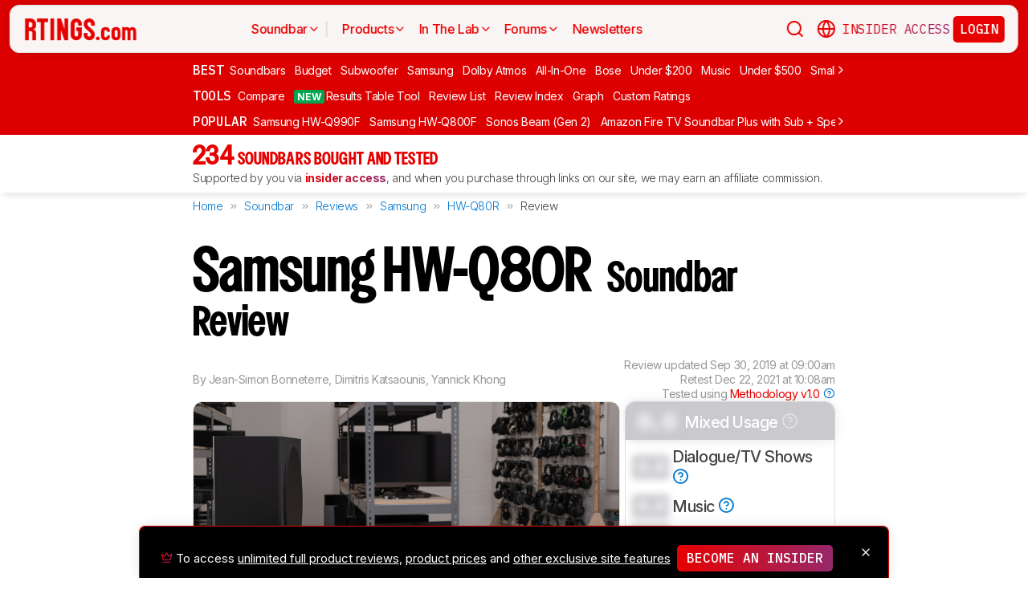

--- FILE ---
content_type: text/html; charset=utf-8
request_url: https://www.rtings.com/soundbar/reviews/samsung/hw-q80r
body_size: 55592
content:
<!DOCTYPE HTML>
<html lang="en-US">
  <head>
    <meta http-equiv="Content-Type" content="text/html; charset=utf-8"/>
    <title>Samsung HW-Q80R Review - RTINGS.com</title>
    <meta name="viewport" content="width=device-width, initial-scale=1"/>
    <link rel="preconnect" href="https://fonts.gstatic.com" crossorigin>
    <link rel="preload" as="style" href="https://fonts.googleapis.com/css?family=Open+Sans:300,400,600,700,800&display=swap">
    <link rel="stylesheet" href="https://fonts.googleapis.com/css?family=Open+Sans:300,400,600,700,800&display=swap" media="print" onload="this.media='all'">
    <link rel="stylesheet" href="https://fonts.googleapis.com/css2?family=IBM+Plex+Mono:ital,wght@0,100;0,200;0,300;0,400;0,500;0,600;0,700;1,100;1,200;1,300;1,400;1,500;1,600;1,700&family=Inter:ital,opsz,wght@0,14..32,100..900;1,14..32,100..900&display=swap">
    <noscript>
      <link rel="stylesheet" href="https://fonts.googleapis.com/css?family=Open+Sans:300,400,600,700,800&display=swap">
    </noscript>
    <link rel="stylesheet" href="https://i.rtings.com/assets/vite/assets/common-Bt3FexvW.css" media="screen" />
    <link rel="stylesheet" href="https://i.rtings.com/assets/vite/assets/app-DajDWKYW.css" media="screen" />
    <meta name="csrf-param" content="authenticity_token" />
<meta name="csrf-token" content="OQ1rqJKi/uag+N9L1p2qVhT8OKznNRk2newNVu5AJ1W2ssyvClenTRffLL9NA9y1ny8BZV3qao4QIKC9e6ImjQ==" />
      <link rel="apple-touch-icon" sizes="57x57" href="https://i.rtings.com/assets/favicon/current/apple-icon-57x57-43c13a786f7341d3e5ae53df2f00f731de0b409c2bf9a1990b27bee5d5398ffd.png">
  <link rel="apple-touch-icon" sizes="60x60" href="https://i.rtings.com/assets/favicon/current/apple-icon-60x60-9d3db90b17217817629f1cce9ccdc789889003c6cf45faf5e5bafa3280917dfb.png">
  <link rel="apple-touch-icon" sizes="72x72" href="https://i.rtings.com/assets/favicon/current/apple-icon-72x72-7a13be278671e00c595f74e5a241ad69b3f5195d2c3cbdefef6395b589712ae6.png">
  <link rel="apple-touch-icon" sizes="76x76" href="https://i.rtings.com/assets/favicon/current/apple-icon-76x76-c7e0f496f313e77720e66626e8d5d035d5fed95893895af6315733dbe39f77f7.png">
  <link rel="apple-touch-icon" sizes="114x114" href="https://i.rtings.com/assets/favicon/current/apple-icon-114x114-5921f3ab37e1522b10fce58aff8fa4b0fbcdb031a1f6a13b87150a0267657ce7.png">
  <link rel="apple-touch-icon" sizes="120x120" href="https://i.rtings.com/assets/favicon/current/apple-icon-120x120-f1edd1c6cde0883218788ae4eeb3d70241e4099823fa620f8f358c7744b7f13a.png">
  <link rel="apple-touch-icon" sizes="144x144" href="https://i.rtings.com/assets/favicon/current/apple-icon-144x144-f71a70e6c021df60d4fe8d3a3cabf78d76bff99d0dfea8b32cf62331ce3aa6e0.png">
  <link rel="apple-touch-icon" sizes="152x152" href="https://i.rtings.com/assets/favicon/current/apple-icon-152x152-7adb9d5208bb87e07244a67e56962eed17952e80a38ffd37927444256634f524.png">
  <link rel="apple-touch-icon" sizes="180x180" href="https://i.rtings.com/assets/favicon/current/apple-icon-180x180-e6b2e1cc8a893ec4b2c197af0fc2a55aedd0ebf63acc9d07184cf114b535814e.png">
  <link rel="icon" type="image/png" sizes="192x192"  href="https://i.rtings.com/assets/favicon/current/android-icon-192x192-2c57e3c2e187fc221f412f51391e49f0b619c4f733a84ffc5ad4a4df85aa1238.png">
  <link rel="icon" type="image/png" sizes="32x32" href="https://i.rtings.com/assets/favicon/current/favicon-32x32-5a80ecb0b3d10a17fb280c3224b7e7a4a0f8d03b724901e162d9025c622e6e5f.png">
  <link rel="icon" type="image/png" sizes="96x96" href="https://i.rtings.com/assets/favicon/current/favicon-96x96-ee89d3e71b4ee064e1ee5bb13c6ea0f017eedc01a33bea8f97fdb468cdf6cfcb.png">
  <link rel="icon" type="image/png" sizes="16x16" href="https://i.rtings.com/assets/favicon/current/favicon-16x16-142bbe3886f094e5d63fbded01a123f6cf7001a99b366eb4f416501c8ea5062c.png">
  <meta name="msapplication-TileImage" content="https://i.rtings.com/assets/favicon/current/ms-icon-144x144-f71a70e6c021df60d4fe8d3a3cabf78d76bff99d0dfea8b32cf62331ce3aa6e0.png">
  <link rel="shortcut icon" href="https://i.rtings.com/assets/favicon/current/favicon-16x16-142bbe3886f094e5d63fbded01a123f6cf7001a99b366eb4f416501c8ea5062c.png">

    <meta property="fb:admins" content="531168133" />
    <meta property="fb:app_id" content="218671251598595" />
    
    

<script async data-domain="rtings.com" src="https://www.rtings.com/js/script.manual.js"></script>
<script>
  var TRACKING_PROPS = {"triggered_paywall":true,"silo_name":"Soundbars","page_type":"ProductPage","group_type":null,"user_type":"Visitor","experiment":null,"meets_consumer_engineer_quota":false,"became_consumer_engineer_session":false}
  var is_in_iframe = false
  try {
    is_in_iframe = window.self !== window.top
  } catch (e) {
    is_in_iframe = true
  }
  if (!is_in_iframe) {
    window.plausible = window.plausible || function() { (window.plausible.q = window.plausible.q || []).push(arguments) }
    let props = {
      'siloName': 'Soundbars',
      'pageType': 'ProductPage',
      'groupType': '',
      'indexStatus': 'Sitemap',
      'userType': 'Visitor',
      'triggeredPaywall': true,
      'userIsInsider': false,
      'meetsConsumerEngineerQuota': false,
      'becameConsumerEngineerSession': false,
    }
    props.aggKey = `${props.siloName}/${props.pageType}/${props.indexStatus}/${props.userType}`
    plausible('pageview', {props: props})
  }
</script>

      <meta property="article:modified_time" content="2019-09-30T09:00:00-04:00" />
      <link rel="canonical" href="https://www.rtings.com/soundbar/reviews/samsung/hw-q80r"/>
      <meta name="description" content="The Samsung HW-Q80R is a great performing 5.1.2 soundbar. Its audio reproduction is accurate, well-balanced, and clean, even at very high volumes. This soundbar ..."/>
      <meta property="og:url" content="https://www.rtings.com/soundbar/reviews/samsung/hw-q80r" />
    <meta property="og:title" content="Samsung HW-Q80R Review" />
      <meta property="og:description" content="The Samsung HW-Q80R is a great performing 5.1.2 soundbar. Its audio reproduction is accurate, well-balanced, and clean, even at very high volumes. This soundbar ..."/>
    <meta property="og:site_name" content="RTINGS.com" />
    <meta property="og:type" content="article" />
    <link rel="search" type="application/opensearchdescription+xml" title="Search RTINGS.com" href="/opensearch.xml">
    <link rel="alternate" type="application/rss+xml" title="RTINGS.com Latest Reviews" href="/latest-rss.xml" >
    <meta property="og:image" content="https://i.rtings.com/assets/products/Ngcf862v/samsung-hw-q80r/design-medium.jpg?format=auto" />
      <script>
        window.googlefc = window.googlefc || {};
        window.googlefc.controlledMessagingFunction = function(details) {
          const {url} = details;
          // If the request is for your video CDN, skip CMP warning
          return url.includes('i.rtings.com');
        };
      </script>

      <script async src="https://fundingchoicesmessages.google.com/i/pub-3154552656014103?ers=1"></script><script>(function() {function signalGooglefcPresent() {if (!window.frames['googlefcPresent']) {if (document.body) {const iframe = document.createElement('iframe'); iframe.style = 'width: 0; height: 0; border: none; z-index: -1000; left: -1000px; top: -1000px;'; iframe.style.display = 'none'; iframe.name = 'googlefcPresent'; document.body.appendChild(iframe);} else {setTimeout(signalGooglefcPresent, 0);}}}signalGooglefcPresent();})();</script>
      <script src="https://tagan.adlightning.com/antengo-rtings/op.js" defer></script>
    <script type="application/ld+json">
    {
      "@context": "https://schema.org",
      "@type": "WebSite",
      "url": "https://www.rtings.com/",
      "name": "RTINGS.com",
      "description": "RTINGS.com helps you find the best product for your needs. We purchase our own products and put them under the same test bench so you can easily compare the results. No cherry-picked units sent by brands. No ads. Only real tests.",
      "potentialAction": {
        "@type": "SearchAction",
        "target": "https://rtings.com/search?q={query}",
        "query-input": "required name=query"
      },
      "hasPart": {
        "@type": "WebPageElement",
        "isAccessibleForFree": "False",
        "cssSelector" : ".ld-paywall"
      }
    }
    </script>
    <script type="application/ld+json">
    {
      "@context":"https://schema.org",
      "@type":"Organization",
      "url":"https://www.rtings.com/",
      "name": "RTINGS.com",
      "description": "RTINGS.com helps you find the best product for your needs. We purchase our own products and put them under the same test bench so you can easily compare the results. No cherry-picked units sent by brands. No ads. Only real tests.",
      "email": "feedback@rtings.com",
      "logo": "https://i.rtings.com/images/header-logo.png",
      "founder": {
        "@type": "Person",
        "name": "Cedric Demers",
        "gender": "Male",
        "jobTitle": "President",
        "image": "https://i.rtings.com/images/users/cedric-demers.jpg",
        "sameAs": [
          "https://www.linkedin.com/in/cedric-demers-51aa953/"
        ]
      },
      "foundingDate": "2011-11-23",
      "sameAs": [
        "https://www.youtube.com/user/RtingsTV",
        "https://www.youtube.com/@RTINGScomRD",
        "https://www.youtube.com/@RTINGScomAudio",
        "https://www.facebook.com/rtingsdotcom",
        "https://twitter.com/rtingsdotcom",
        "https://www.instagram.com/rtingsdotcom/",
        "https://en.wikipedia.org/wiki/RTINGS.com"
      ]
    }
    </script>
    <script>
  // RTINGS_CONFIG and PAGE act as interfaces between rails and javascript.
  // RTINGS_CONFIG is used for global configuration (global application state)
  // and has a consisten structure accross all pages.
  // PAGE is unique for every page, it is used for state/configuration local to the page.
  var GLOBALS = {"session":{"current_user":null,"current_country":{"id":"2","name":"us","fullname":"United States","stores":[{"id":"2","urlname":"Amazon.com","type":"AmazonStore"},{"id":"1","urlname":"BestBuy.com","type":"BestBuyStore"},{"id":"5","urlname":"B\u0026H","type":"BhphotovideoStore"},{"id":"15","urlname":"Walmart.com","type":"WalmartStore"},{"id":"16","urlname":"Target.com","type":"TargetStore"},{"id":"12","urlname":"Prioritize Brand Store","type":"BrandStore"}]},"current_store":null,"is_quebec":false,"access_state":{"access_limit":null,"previewed_products":[],"paywall_test_access_limit":null,"paywall_test_previewed_products":[],"access_level":1,"preview_level":2},"experiment_variant":{"google_index":null,"id":null}},"static":{"active_brand_ids":["1","2","3","4","6","7","8","9","10","11","12","13","14","16","17","21","22","23","26","27","28","29","31","32","33","35","38","39","40","41","42","43","44","47","49","50","51","52","54","55","56","57","59","60","62","63","64","66","68","69","70","71","72","73","75","76","79","80","82","83","85","86","87","90","91","92","94","95","96","97","98","99","100","101","102","103","106","108","109","112","113","115","116","117","122","123","128","129","130","131","132","134","135","136","137","139","140","141","142","143","144","145","146","147","148","149","150","151","152","154","155","156","157","158","159","160","161","164","165","166","167","169","170","171","172","173","174","175","176","177","178","179","183","186","187","188","190","192","193","194","195","196","197","198","199","200","201","202","204","205","206","207","209","211","212","213","215","216","217","218","219","220","221","222","223","224","225","226","227","228","229","230","231","232","233","234","235","237","238","239","240","241","242","244","245","246","248","252","254","256","257","259","260","261","262","263","264","265","266","267","268","270","271","273","275","276","277","278","279","280","282","284","285","286","287","288","289","290","292","294","295","296","297","298","300","301","302","304","306","308","309","310","311","315","318","319","321","323","325","328","329","331","332","333","334","336","337","338","339","341","342","343","345","346","347","348","349","352","354","355","356","359","360","362","364","365","366","367","368","369","370","372","373","374","375","376","379","380","381","382","383","384","387","389","391","392","394","395","396","400","401","402","404","405","406","407","408","409","410","413","417","418","422","426","427","428","432","433","434","438","439","440","441","443","444","445","446","447","448","449","450","451","452","453","454","455","456","457","458","460","461","462","463","464","465","466","467","468","469","470","471","472","473","474","475","476","478","479","480","482","483","484","485","486","487","488","489","490","491","492","493","494","495","498","499","501","502","504","505","506","507","508","509","511","512","513","514","515","516","517","518","519","520","521","522","523","524","525","528","531","532","533","534","535","538","539","540","541","542","543","544","553","554","555","556","558","559","560","561","562","563","564","565","566","567","568","574","616","627","655"],"active_global_brand_ids":["451","452","453","454","455","456","457","460","461","470","495","538","539","540","541","542","543","544","553","554","555","556","558","559","560","561","562","563","564","565","566","567","568"],"countries":[{"id":"12","name":"au","fullname":"Australia","stores":[{"id":"17","urlname":"Amazon.com.au","type":"AmazonGlobalStore"},{"id":"12","urlname":"Prioritize Brand Store","type":"BrandStore"}]},{"id":"11","name":"be","fullname":"Belgium","stores":[{"id":"17","urlname":"Amazon.com.be","type":"AmazonGlobalStore"},{"id":"12","urlname":"Prioritize Brand Store","type":"BrandStore"}]},{"id":"9","name":"br","fullname":"Brazil","stores":[{"id":"17","urlname":"Amazon.com.br","type":"AmazonGlobalStore"},{"id":"12","urlname":"Prioritize Brand Store","type":"BrandStore"}]},{"id":"1","name":"ca","fullname":"Canada","stores":[{"id":"3","urlname":"Amazon.ca","type":"AmazonStore"},{"id":"9","urlname":"BestBuy.ca","type":"BestBuyCanadaStore"},{"id":"5","urlname":"B\u0026H","type":"BhphotovideoStore"},{"id":"12","urlname":"Prioritize Brand Store","type":"BrandStore"}]},{"id":"6","name":"fr","fullname":"France","stores":[{"id":"10","urlname":"Amazon.fr","type":"AmazonStore"},{"id":"12","urlname":"Prioritize Brand Store","type":"BrandStore"}]},{"id":"5","name":"de","fullname":"Germany","stores":[{"id":"8","urlname":"Amazon.de","type":"AmazonStore"},{"id":"12","urlname":"Prioritize Brand Store","type":"BrandStore"}]},{"id":"8","name":"zz","fullname":"Global","stores":[{"id":"2","urlname":"Amazon","type":"AmazonStore"},{"id":"12","urlname":"Prioritize Brand Store","type":"BrandStore"}]},{"id":"10","name":"in","fullname":"India","stores":[{"id":"17","urlname":"Amazon.in","type":"AmazonGlobalStore"},{"id":"12","urlname":"Prioritize Brand Store","type":"BrandStore"}]},{"id":"20","name":"ie","fullname":"Ireland","stores":[{"id":"17","urlname":"Amazon.ie","type":"AmazonGlobalStore"},{"id":"12","urlname":"Prioritize Brand Store","type":"BrandStore"}]},{"id":"4","name":"it","fullname":"Italy","stores":[{"id":"7","urlname":"Amazon.it","type":"AmazonStore"},{"id":"12","urlname":"Prioritize Brand Store","type":"BrandStore"}]},{"id":"14","name":"jp","fullname":"Japan","stores":[{"id":"17","urlname":"Amazon.co.jp","type":"AmazonGlobalStore"},{"id":"12","urlname":"Prioritize Brand Store","type":"BrandStore"}]},{"id":"13","name":"nl","fullname":"Netherlands","stores":[{"id":"17","urlname":"Amazon.nl","type":"AmazonGlobalStore"},{"id":"12","urlname":"Prioritize Brand Store","type":"BrandStore"}]},{"id":"16","name":"pl","fullname":"Poland","stores":[{"id":"17","urlname":"Amazon.pl","type":"AmazonGlobalStore"},{"id":"12","urlname":"Prioritize Brand Store","type":"BrandStore"}]},{"id":"19","name":"sa","fullname":"Saudi Arabia","stores":[{"id":"17","urlname":"Amazon.sa","type":"AmazonGlobalStore"},{"id":"12","urlname":"Prioritize Brand Store","type":"BrandStore"}]},{"id":"15","name":"sg","fullname":"Singapore","stores":[{"id":"17","urlname":"Amazon.sg","type":"AmazonGlobalStore"},{"id":"12","urlname":"Prioritize Brand Store","type":"BrandStore"}]},{"id":"7","name":"es","fullname":"Spain","stores":[{"id":"11","urlname":"Amazon.es","type":"AmazonStore"},{"id":"12","urlname":"Prioritize Brand Store","type":"BrandStore"}]},{"id":"17","name":"se","fullname":"Sweden","stores":[{"id":"17","urlname":"Amazon.se","type":"AmazonGlobalStore"},{"id":"12","urlname":"Prioritize Brand Store","type":"BrandStore"}]},{"id":"18","name":"ae","fullname":"United Arab Emirates","stores":[{"id":"17","urlname":"Amazon.ae","type":"AmazonGlobalStore"},{"id":"12","urlname":"Prioritize Brand Store","type":"BrandStore"}]},{"id":"3","name":"uk","fullname":"United Kingdom","stores":[{"id":"4","urlname":"Amazon.co.uk","type":"AmazonStore"},{"id":"12","urlname":"Prioritize Brand Store","type":"BrandStore"}]},{"id":"2","name":"us","fullname":"United States","stores":[{"id":"2","urlname":"Amazon.com","type":"AmazonStore"},{"id":"1","urlname":"BestBuy.com","type":"BestBuyStore"},{"id":"5","urlname":"B\u0026H","type":"BhphotovideoStore"},{"id":"15","urlname":"Walmart.com","type":"WalmartStore"},{"id":"16","urlname":"Target.com","type":"TargetStore"},{"id":"12","urlname":"Prioritize Brand Store","type":"BrandStore"}]}],"discussion_kinds":[{"key":"discussion","label":"Discussion"},{"key":"recommendation","label":"Recommendation"},{"key":"silo","label":"Product Category"},{"key":"product","label":"Product"},{"key":"article","label":"Article"},{"key":"sbs","label":"Comparison"},{"key":"deal","label":"Deal"}],"silo_categories":[{"id":1,"category":"computer","name":"Computers","singular_name":"Computer","url_part":"computer","created_at":"2024-09-05T16:53:30.212-04:00","updated_at":"2024-09-05T16:53:30.212-04:00","display_name":"Computers","silo_list_sentence":"Monitors, Mice, Keyboards, Printers, Routers, VPNs, Keyboard Switches, and Laptops","silo_list_urls":["monitor","mouse","keyboard","printer","router","vpn","keyboard-switch","laptop"],"silos_url_part":"monitor~mouse~keyboard~printer~router~vpn~keyboard-switch~laptop","is_upcoming":false},{"id":2,"category":"home_entertainment","name":"Home Entertainment","singular_name":"Home Entertainment","url_part":"home-entertainment","created_at":"2024-09-05T16:53:30.479-04:00","updated_at":"2024-09-05T16:53:30.479-04:00","display_name":"Home Entertainment","silo_list_sentence":"TVs, Soundbars, and Projectors","silo_list_urls":["tv","soundbar","projector"],"silos_url_part":"tv~soundbar~projector","is_upcoming":false},{"id":3,"category":"audio","name":"Audio","singular_name":"Audio","url_part":"audio","created_at":"2024-09-05T16:53:30.533-04:00","updated_at":"2024-09-05T16:53:30.533-04:00","display_name":"Audio","silo_list_sentence":"Headphones and Speakers","silo_list_urls":["headphones","speaker"],"silos_url_part":"headphones~speaker","is_upcoming":false},{"id":4,"category":"home","name":"Home","singular_name":"Home","url_part":"home","created_at":"2024-09-05T16:53:30.579-04:00","updated_at":"2024-09-05T16:53:30.579-04:00","display_name":"Home","silo_list_sentence":"Vacuums, Robot Vacuums, Dehumidifiers, Air Conditioners, Mattresses, Humidifiers, and Air Purifiers","silo_list_urls":["vacuum","robot-vacuum","dehumidifier","air-conditioner","mattress","humidifier","air-purifier"],"silos_url_part":"vacuum~robot-vacuum~dehumidifier~air-conditioner~mattress~humidifier~air-purifier","is_upcoming":false},{"id":5,"category":"photo_video","name":"Photo \u0026 Video","singular_name":"Photo \u0026 Video","url_part":"photo-video","created_at":"2024-09-05T16:53:30.645-04:00","updated_at":"2024-09-05T16:53:30.645-04:00","display_name":"Photo \u0026 Video","silo_list_sentence":"Cameras","silo_list_urls":["camera"],"silos_url_part":"camera","is_upcoming":false},{"id":6,"category":"kitchen","name":"Kitchen","singular_name":"Kitchen","url_part":"kitchen","created_at":"2024-09-05T16:53:30.696-04:00","updated_at":"2024-09-05T16:53:30.696-04:00","display_name":"Kitchen","silo_list_sentence":"Toasters, Air Fryers, Blenders, Microwaves, Refrigerators, and Toaster Ovens","silo_list_urls":["toaster","air-fryer","blender","microwave","refrigerator","toaster-oven"],"silos_url_part":"toaster~air-fryer~blender~microwave~refrigerator~toaster-oven","is_upcoming":false},{"id":8,"category":"shoes","name":"Shoes","singular_name":"Shoe","url_part":"shoes","created_at":"2024-10-07T14:56:42.034-04:00","updated_at":"2024-10-07T14:56:42.034-04:00","display_name":"Shoes","silo_list_sentence":"Running Shoes","silo_list_urls":["running-shoes"],"silos_url_part":"running-shoes","is_upcoming":false}],"upcoming_silo_categories":[],"mailinglists":[{"name":"The Essential","mailchimp_id":"adc07ee747","last_published_newsletter_url":null,"id":"13","description":"Updates featuring the latest company news, reviews, and deals."},{"name":"RTINGS Deals","mailchimp_id":"bdc8b30639","last_published_newsletter_url":null,"id":"14","description":"Handpicked deals on top-rated products."},{"name":"R\u0026D Newsletter","mailchimp_id":"27de2b2ebd","last_published_newsletter_url":"https://us16.campaign-archive.com/?u=4a6a0a7b94aee3af822d1dd10\u0026id=179dcdf2f4","id":"15","description":"Dive into our testing processes and findings."},{"name":"Computer","mailchimp_id":"16253c35e8","last_published_newsletter_url":"https://mailchi.mp/rtings.com/new-popular-this-week-6509602-46qvycs76e","id":"16","description":"Monitors, Mice, Keyboards, Printers, Routers, VPNs, Keyboard Switches, and Laptops."},{"name":"Home Entertainment","mailchimp_id":"3a4f7d0c14","last_published_newsletter_url":"https://mailchi.mp/rtings.com/new-popular-this-week-6509530-8tsjqqzztu-v1eqw3kdak-hix36r28eo","id":"17","description":"TVs, Soundbars, and Projectors."},{"name":"Audio","mailchimp_id":"e1031511c4","last_published_newsletter_url":"https://mailchi.mp/rtings.com/new-popular-this-week-6509602-46qvycs76e-6509688","id":"18","description":"Headphones and Speakers."},{"name":"Home","mailchimp_id":"cbbbd40e27","last_published_newsletter_url":"https://us16.campaign-archive.com/?u=4a6a0a7b94aee3af822d1dd10\u0026id=1a460dc659","id":"19","description":"Vacuums, Robot Vacuums, Dehumidifiers, Air Conditioners, Mattresses, Humidifiers, and Air Purifiers."},{"name":"Photo \u0026 Video","mailchimp_id":"d6a055d9ad","last_published_newsletter_url":null,"id":"20","description":"Cameras."},{"name":"Kitchen","mailchimp_id":"68ed932962","last_published_newsletter_url":"https://us16.campaign-archive.com/?u=4a6a0a7b94aee3af822d1dd10\u0026id=3f6bc9af95","id":"21","description":"Toasters, Air Fryers, Blenders, Microwaves, Refrigerators, and Toaster Ovens."},{"name":"Shoe","mailchimp_id":"e43bedbd9c","last_published_newsletter_url":null,"id":"22","description":"Running Shoes."}],"deal_event_name":"","upcoming_silos":[],"silo":{"name":"Soundbars","singular_name":"Soundbar","long_name":"Soundbars","name_in_sentence":"soundbars","url_part":"soundbar","has_paywall":true,"first_published_at":"2019-09-30T09:00:00.000-04:00","background_image":"https://i.rtings.com/assets/products/nogP9Lbf/samsung-hw-q990b/in-test-medium.jpg","background_image_on_landing":false,"background_image_order":5,"id":"6","paywall_test":true,"test_bench":{"name":"1.3","is_recent":true,"url_part":"1-3","id":"133"},"test_benches":[{"major":false,"is_recent":true,"id":"133"},{"major":false,"is_recent":false,"id":"125"},{"major":false,"is_recent":false,"id":"122"},{"major":false,"is_recent":false,"id":"86"},{"major":false,"is_recent":false,"id":"11"}],"latest_test_bench_id":"133","reviews_count":234,"silo_group":"home-entertainment"},"company_silo":{"name":"Company","singular_name":"Company","long_name":"Company","name_in_sentence":"company","url_part":"company","has_paywall":false,"first_published_at":null,"background_image":"https://i.rtings.com/assets/pages/mbBA9aUB/office-new-bg-medium.jpg","background_image_on_landing":true,"background_image_order":0,"test_bench":null,"id":"2"},"silos":[{"name":"TVs","singular_name":"TV","long_name":"Televisions","name_in_sentence":"TVs","url_part":"tv","has_paywall":false,"first_published_at":"2011-11-22T19:00:00.000-05:00","background_image":"https://i.rtings.com/assets/products/SyD1JmRZ/lg-g5-oled/in-test-medium.jpg","background_image_on_landing":true,"background_image_order":5,"tool_pages":[{"title":"TV Review List","url":"/tv/reviews","img":"https://i.rtings.com/images/tools-reviews-list-3.png?format=auto","subtitle":"Full dynamic list of all TV reviews","short_title":"Review List","in_navbar_order":5,"in_tools_page":true,"in_navbar":true},{"title":"Review Index","url":"/tv/index","img":"https://i.rtings.com/images/tools-reviews-index.png?format=auto","subtitle":"Alphabetical index of all TV reviews","short_title":"Review Index","in_navbar_order":6,"in_tools_page":true,"in_navbar":true},{"title":"Compare TVs","url":"/tv/tools/compare","img":"https://i.rtings.com/images/tools-compare-2.jpg?format=auto","subtitle":"Having trouble deciding between two TVs? This tool will clearly show you the differences","short_title":"Compare","in_navbar_order":1,"in_tools_page":true,"in_navbar":true},{"title":"What TV Size Should I Buy?","url":"/tv/reviews/by-size/size-to-distance-relationship","img":"https://i.rtings.com/images/tools-tv-size-chart-2.jpg?format=auto","subtitle":"Not sure how big of a TV you should buy? This helpful tool will make it clear to you","short_title":"Size to Distance","in_navbar_order":2,"in_tools_page":true,"in_navbar":true},{"title":"Results Table Tool","url":"/tv/tools/table","img":"https://i.rtings.com/images/tools-table-2.jpg?format=auto","subtitle":"Use our results table to filter, sort, and compare TVs across the metrics that matter most to you","short_title":"Results Table Tool","in_navbar_order":4,"in_tools_page":true,"in_navbar":true},{"title":"Graph Tool","url":"/tv/graph","img":"https://i.rtings.com/images/tools-graph.jpg?format=auto","subtitle":"Compare graphs from our TV test results in order to make a clearer and more informed decision","short_title":"Graph","in_navbar_order":7,"in_tools_page":true,"in_navbar":true},{"title":"Recommendation Tool","url":"/tv/tools/recommendation","img":"https://i.rtings.com/images/tools-tv-recommendation-2.jpg?format=auto","subtitle":"Use our detailed data to filter, sort and find the perfect TV for your needs","short_title":"Recommendation","in_navbar_order":8,"in_tools_page":true,"in_navbar":true},{"title":"Custom TV Ratings","url":"/user/ratings","img":"https://i.rtings.com/images/tools-custom-rating.jpg?format=auto","subtitle":"Create or edit custom TV ratings, your custom ratings will be present on the table tool and other pages","short_title":"Custom Ratings","in_navbar_order":9,"in_tools_page":true,"in_navbar":true}],"reviews_in_progress_count":2,"review_count":515,"vote_days_left":31,"id":"1","test_bench":{"name":"2.1","description":"Motion cadence","silo_id":1,"created_at":"2025-09-09T15:13:20.000-04:00","updated_at":"2026-01-16T12:33:22.000-05:00","has_review_image":true,"preferred_score_set_id":35594,"replaces_id":197,"test_bench_page_id":15085,"tester_review_days":8.0,"writer_review_days":1.5,"tester_retest_days":0.4,"photographer_review_days":0.25,"retest_batch_size":23,"retest_message":"We added text to the new \u003ca href=\"#test_36111\"\u003eMicro-Judder\u003c/a\u003e section and refreshed the text in the updated \u003ca href=\"#test_207\"\u003eJudder\u003c/a\u003e and \u003ca href=\"#test_1924\"\u003eResponse Time Stutter\u003c/a\u003e sections after converting the review to \u003ca href=\"/tv/tests/changelogs/2-1\"\u003eTV 2.1\u003c/a\u003e.","use_manual_inline":false,"major":false,"id":"210"},"silo_group":"home-entertainment"},{"name":"Headphones","singular_name":"Headphones","long_name":"Headphones","name_in_sentence":"headphones","url_part":"headphones","has_paywall":true,"first_published_at":"2016-02-26T00:00:00.000-05:00","background_image":"https://i.rtings.com/assets/products/CSvxRX7C/sony-wh-1000xm6/in-test-medium.jpg","background_image_on_landing":true,"background_image_order":1,"tool_pages":[{"title":"Headphones Review List","url":"/headphones/reviews","img":"https://i.rtings.com/images/tools-reviews-list-3.png?format=auto","subtitle":"Full dynamic list of all headphones reviews","short_title":"Review List","in_navbar_order":5,"in_tools_page":true,"in_navbar":true},{"title":"Review Index","url":"/headphones/index","img":"https://i.rtings.com/images/tools-reviews-index.png?format=auto","subtitle":"Alphabetical index of all headphones reviews","short_title":"Review Index","in_navbar_order":6,"in_tools_page":true,"in_navbar":true},{"title":"Compare Headphones","url":"/headphones/tools/compare","img":"https://i.rtings.com/images/tools-compare-2.jpg?format=auto","subtitle":"Having trouble deciding between two headphones? This tool will clearly show you the differences","short_title":"Compare","in_navbar_order":1,"in_tools_page":true,"in_navbar":true},{"title":"Results Table Tool","url":"/headphones/tools/table","img":"https://i.rtings.com/images/tools-table-2.jpg?format=auto","subtitle":"Use our results table to filter, sort, and compare headphones across the metrics that matter most to you","short_title":"Results Table Tool","in_navbar_order":4,"in_tools_page":true,"in_navbar":true},{"title":"Graph Tool","url":"/headphones/graph","img":"https://i.rtings.com/images/tools-graph.jpg?format=auto","subtitle":"Compare graphs from our headphones test results in order to make a clearer and more informed decision","short_title":"Graph","in_navbar_order":7,"in_tools_page":true,"in_navbar":true},{"title":"Custom headphones Ratings","url":"/user/ratings","img":"https://i.rtings.com/images/tools-custom-rating.jpg?format=auto","subtitle":"Create or edit custom headphones ratings, your custom ratings will be present on the table tool and other pages","short_title":"Custom Ratings","in_navbar_order":9,"in_tools_page":true,"in_navbar":true}],"reviews_in_progress_count":10,"review_count":856,"vote_days_left":54,"id":"3","test_bench":{"name":"2.0","description":"Improvement to sound tests","silo_id":3,"created_at":"2024-11-11T14:11:19.000-05:00","updated_at":"2026-01-09T14:37:49.000-05:00","has_review_image":true,"preferred_score_set_id":32781,"replaces_id":165,"test_bench_page_id":13117,"tester_review_days":3.5,"writer_review_days":1.0,"tester_retest_days":0.25,"photographer_review_days":0.25,"retest_batch_size":14,"retest_message":"We've converted this review to Test Bench 2.0, which updates our \u003ca href=\"#test_321\"\u003esound tests\u003c/a\u003e and adds performance usages. You can read more about this in our \u003ca href=\"/headphones/tests/changelogs/2-0\"\u003echangelog\u003c/a\u003e.","use_manual_inline":true,"major":false,"id":"183"},"silo_group":"audio"},{"name":"Monitors","singular_name":"Monitor","long_name":"Monitors","name_in_sentence":"monitors","url_part":"monitor","has_paywall":false,"first_published_at":"2017-10-12T11:21:00.000-04:00","background_image":"https://i.rtings.com/assets/products/D02yTNG2/samsung-odyssey-neo-g7-s32bg75/in-test-medium.jpg","background_image_on_landing":false,"background_image_order":5,"tool_pages":[{"title":"Monitor Review List","url":"/monitor/reviews","img":"https://i.rtings.com/images/tools-reviews-list-3.png?format=auto","subtitle":"Full dynamic list of all monitor reviews","short_title":"Review List","in_navbar_order":5,"in_tools_page":true,"in_navbar":true},{"title":"Review Index","url":"/monitor/index","img":"https://i.rtings.com/images/tools-reviews-index.png?format=auto","subtitle":"Alphabetical index of all monitor reviews","short_title":"Review Index","in_navbar_order":6,"in_tools_page":true,"in_navbar":true},{"title":"Compare Monitors","url":"/monitor/tools/compare","img":"https://i.rtings.com/images/tools-compare-2.jpg?format=auto","subtitle":"Having trouble deciding between two monitors? This tool will clearly show you the differences","short_title":"Compare","in_navbar_order":1,"in_tools_page":true,"in_navbar":true},{"title":"Results Table Tool","url":"/monitor/tools/table","img":"https://i.rtings.com/images/tools-table-2.jpg?format=auto","subtitle":"Use our results table to filter, sort, and compare monitors across the metrics that matter most to you","short_title":"Results Table Tool","in_navbar_order":4,"in_tools_page":true,"in_navbar":true},{"title":"Graph Tool","url":"/monitor/graph","img":"https://i.rtings.com/images/tools-graph.jpg?format=auto","subtitle":"Compare graphs from our monitor test results in order to make a clearer and more informed decision","short_title":"Graph","in_navbar_order":7,"in_tools_page":true,"in_navbar":true},{"title":"Custom monitor Ratings","url":"/user/ratings","img":"https://i.rtings.com/images/tools-custom-rating.jpg?format=auto","subtitle":"Create or edit custom monitor ratings, your custom ratings will be present on the table tool and other pages","short_title":"Custom Ratings","in_navbar_order":9,"in_tools_page":true,"in_navbar":true}],"reviews_in_progress_count":3,"review_count":377,"vote_days_left":46,"id":"5","test_bench":{"name":"2.1.1","description":"Removal of Vertical Viewing Angle","silo_id":5,"created_at":"2025-11-05T08:33:20.000-05:00","updated_at":"2025-12-19T11:52:32.000-05:00","has_review_image":true,"preferred_score_set_id":36657,"replaces_id":190,"test_bench_page_id":15470,"tester_review_days":5.0,"writer_review_days":1.0,"tester_retest_days":0.01,"photographer_review_days":0.25,"retest_batch_size":70,"retest_message":"We've converted this review to \u003ca href=\"/monitor/tests/changelogs/2-1-1\"\u003eTest Bench 2.1.1\u003c/a\u003e. We removed the Vertical Viewing Angle test.","use_manual_inline":false,"major":false,"id":"221"},"silo_group":"computer"},{"name":"Soundbars","singular_name":"Soundbar","long_name":"Soundbars","name_in_sentence":"soundbars","url_part":"soundbar","has_paywall":true,"first_published_at":"2019-09-30T09:00:00.000-04:00","background_image":"https://i.rtings.com/assets/products/nogP9Lbf/samsung-hw-q990b/in-test-medium.jpg","background_image_on_landing":false,"background_image_order":5,"tool_pages":[{"title":"Soundbar Review List","url":"/soundbar/reviews","img":"https://i.rtings.com/images/tools-reviews-list-3.png?format=auto","subtitle":"Full dynamic list of all soundbar reviews","short_title":"Review List","in_navbar_order":5,"in_tools_page":true,"in_navbar":true},{"title":"Review Index","url":"/soundbar/index","img":"https://i.rtings.com/images/tools-reviews-index.png?format=auto","subtitle":"Alphabetical index of all soundbar reviews","short_title":"Review Index","in_navbar_order":6,"in_tools_page":true,"in_navbar":true},{"title":"Compare Soundbars","url":"/soundbar/tools/compare","img":"https://i.rtings.com/images/tools-compare-2.jpg?format=auto","subtitle":"Having trouble deciding between two soundbars? This tool will clearly show you the differences","short_title":"Compare","in_navbar_order":1,"in_tools_page":true,"in_navbar":true},{"title":"Results Table Tool","url":"/soundbar/tools/table","img":"https://i.rtings.com/images/tools-table-2.jpg?format=auto","subtitle":"Use our results table to filter, sort, and compare soundbars across the metrics that matter most to you","short_title":"Results Table Tool","in_navbar_order":4,"in_tools_page":true,"in_navbar":true},{"title":"Graph Tool","url":"/soundbar/graph","img":"https://i.rtings.com/images/tools-graph.jpg?format=auto","subtitle":"Compare graphs from our soundbar test results in order to make a clearer and more informed decision","short_title":"Graph","in_navbar_order":7,"in_tools_page":true,"in_navbar":true},{"title":"Custom soundbar Ratings","url":"/user/ratings","img":"https://i.rtings.com/images/tools-custom-rating.jpg?format=auto","subtitle":"Create or edit custom soundbar ratings, your custom ratings will be present on the table tool and other pages","short_title":"Custom Ratings","in_navbar_order":9,"in_tools_page":true,"in_navbar":true}],"reviews_in_progress_count":5,"review_count":234,"vote_days_left":31,"id":"6","test_bench":{"name":"1.3","description":"Stereo and latency improvements","silo_id":6,"created_at":"2023-05-08T14:38:03.000-04:00","updated_at":"2026-01-06T16:03:12.000-05:00","has_review_image":true,"preferred_score_set_id":24390,"replaces_id":125,"test_bench_page_id":9868,"tester_review_days":3.0,"writer_review_days":1.0,"tester_retest_days":0.66,"photographer_review_days":0.25,"retest_batch_size":1,"retest_message":"We've converted this review to Test Bench Update 1.3. If applicable, we've retested stereo sound based on the manufacturer's recommendations. Additionally, we've expanded our audio latency tests to the following boxes: \u003ca href= \"#test_22193\"\u003eAudio Latency: ARC\u003c/a\u003e, \u003ca href= \"#test_7090\"\u003eAudio Latency: HDMI In\u003c/a\u003e, and \u003ca href= \"#test_22194\"\u003eAudio Latency: Optical\u003c/a\u003e. You can see the full changelog \u003ca href=\"/soundbar/tests/changelogs/1-3\"\u003ehere\u003c/a\u003e.","use_manual_inline":false,"major":false,"id":"133"},"silo_group":"home-entertainment"},{"name":"Mice","singular_name":"Mouse","long_name":"Mice","name_in_sentence":"mice","url_part":"mouse","has_paywall":true,"first_published_at":"2019-12-11T08:55:12.000-05:00","background_image":"https://i.rtings.com/assets/products/fgMRIl7W/razer-viper-v2-pro/in-test-medium.jpg","background_image_on_landing":true,"background_image_order":5,"tool_pages":[{"title":"Mouse Review List","url":"/mouse/reviews","img":"https://i.rtings.com/images/tools-reviews-list-3.png?format=auto","subtitle":"Full dynamic list of all mouse reviews","short_title":"Review List","in_navbar_order":5,"in_tools_page":true,"in_navbar":true},{"title":"Review Index","url":"/mouse/index","img":"https://i.rtings.com/images/tools-reviews-index.png?format=auto","subtitle":"Alphabetical index of all mouse reviews","short_title":"Review Index","in_navbar_order":6,"in_tools_page":true,"in_navbar":true},{"title":"Compare Mice","url":"/mouse/tools/compare","img":"https://i.rtings.com/images/tools-compare-2.jpg?format=auto","subtitle":"Having trouble deciding between two mice? This tool will clearly show you the differences","short_title":"Compare","in_navbar_order":1,"in_tools_page":true,"in_navbar":true},{"title":"Results Table Tool","url":"/mouse/tools/table","img":"https://i.rtings.com/images/tools-table-2.jpg?format=auto","subtitle":"Use our results table to filter, sort, and compare mice across the metrics that matter most to you","short_title":"Results Table Tool","in_navbar_order":4,"in_tools_page":true,"in_navbar":true},{"title":"3D shape compare tool","url":"/mouse/tools/3d-model-shape-compare","img":"https://i.rtings.com/images/tools-compare-3d.jpg?format=auto","subtitle":"Compare the shape of mice","short_title":"3D Compare","in_navbar_order":3,"in_tools_page":true,"in_navbar":true},{"title":"Graph Tool","url":"/mouse/graph","img":"https://i.rtings.com/images/tools-graph.jpg?format=auto","subtitle":"Compare graphs from our mouse test results in order to make a clearer and more informed decision","short_title":"Graph","in_navbar_order":7,"in_tools_page":true,"in_navbar":true},{"title":"Custom mouse Ratings","url":"/user/ratings","img":"https://i.rtings.com/images/tools-custom-rating.jpg?format=auto","subtitle":"Create or edit custom mouse ratings, your custom ratings will be present on the table tool and other pages","short_title":"Custom Ratings","in_navbar_order":9,"in_tools_page":true,"in_navbar":true}],"reviews_in_progress_count":7,"review_count":382,"vote_days_left":46,"id":"18","test_bench":{"name":"1.5.1","description":"Streamlining Review Presentation","silo_id":18,"created_at":"2025-06-17T17:21:52.000-04:00","updated_at":"2025-12-15T09:46:35.000-05:00","has_review_image":true,"preferred_score_set_id":34191,"replaces_id":146,"test_bench_page_id":14432,"tester_review_days":2.0,"writer_review_days":1.0,"tester_retest_days":0.0068,"photographer_review_days":0.25,"retest_batch_size":5,"retest_message":"We've converted this review to Test Bench 1.5.1. This update removes less relevant or redundant elements, including several videos. We've also adjusted our \u003ca href=\"#test_14451\"\u003eSensor Latency\u003c/a\u003e testing, resulting in minor score changes. See our full \u003ca href=\"/mouse/tests/changelogs/1-5-1\"\u003e1.5.1 changelog\u003c/a\u003e for details.","use_manual_inline":false,"major":false,"id":"199"},"silo_group":"computer"},{"name":"Keyboards","singular_name":"Keyboard","long_name":"Keyboards","name_in_sentence":"keyboards","url_part":"keyboard","has_paywall":true,"first_published_at":"2020-01-20T09:13:25.000-05:00","background_image":"https://i.rtings.com/assets/products/CZl2WyZy/razer-huntsman-v3-pro-mini-tkl/in-test-large.jpg","background_image_on_landing":true,"background_image_order":3,"tool_pages":[{"title":"Keyboard Review List","url":"/keyboard/reviews","img":"https://i.rtings.com/images/tools-reviews-list-3.png?format=auto","subtitle":"Full dynamic list of all keyboard reviews","short_title":"Review List","in_navbar_order":5,"in_tools_page":true,"in_navbar":true},{"title":"Review Index","url":"/keyboard/index","img":"https://i.rtings.com/images/tools-reviews-index.png?format=auto","subtitle":"Alphabetical index of all keyboard reviews","short_title":"Review Index","in_navbar_order":6,"in_tools_page":true,"in_navbar":true},{"title":"Compare Keyboards","url":"/keyboard/tools/compare","img":"https://i.rtings.com/images/tools-compare-2.jpg?format=auto","subtitle":"Having trouble deciding between two keyboards? This tool will clearly show you the differences","short_title":"Compare","in_navbar_order":1,"in_tools_page":true,"in_navbar":true},{"title":"Results Table Tool","url":"/keyboard/tools/table","img":"https://i.rtings.com/images/tools-table-2.jpg?format=auto","subtitle":"Use our results table to filter, sort, and compare keyboards across the metrics that matter most to you","short_title":"Results Table Tool","in_navbar_order":4,"in_tools_page":true,"in_navbar":true},{"title":"Graph Tool","url":"/keyboard/graph","img":"https://i.rtings.com/images/tools-graph.jpg?format=auto","subtitle":"Compare graphs from our keyboard test results in order to make a clearer and more informed decision","short_title":"Graph","in_navbar_order":7,"in_tools_page":true,"in_navbar":true},{"title":"Custom keyboard Ratings","url":"/user/ratings","img":"https://i.rtings.com/images/tools-custom-rating.jpg?format=auto","subtitle":"Create or edit custom keyboard ratings, your custom ratings will be present on the table tool and other pages","short_title":"Custom Ratings","in_navbar_order":9,"in_tools_page":true,"in_navbar":true}],"reviews_in_progress_count":8,"review_count":274,"vote_days_left":46,"id":"19","test_bench":{"name":"1.4.3","description":"Additional data points for Keystroke Terms \u0026 Actuation Graph","silo_id":19,"created_at":"2025-11-04T09:38:38.000-05:00","updated_at":"2026-01-14T10:51:12.000-05:00","has_review_image":true,"preferred_score_set_id":36632,"replaces_id":206,"test_bench_page_id":15461,"tester_review_days":2.0,"writer_review_days":1.0,"tester_retest_days":0.01,"photographer_review_days":0.0,"retest_batch_size":34,"retest_message":"Our Test Bench 1.4.3 update adds clearer terminology and new measurements to our \u003ca href=\"#test_3377\"\u003eKeystrokes\u003c/a\u003e test group. For more details, see the \u003ca href=\"/keyboard/tests/changelogs/1-4-3\"\u003efull changelog\u003c/a\u003e.","use_manual_inline":false,"major":false,"id":"220"},"silo_group":"computer"},{"name":"Printers","singular_name":"Printer","long_name":"Printers","name_in_sentence":"printers","url_part":"printer","has_paywall":true,"first_published_at":"2020-05-11T11:59:21.000-04:00","background_image":"https://i.rtings.com/assets/products/O4f4rCvy/canon-pixma-mg3620/in-test-medium.jpg","background_image_on_landing":true,"background_image_order":5,"tool_pages":[{"title":"Printer Review List","url":"/printer/reviews","img":"https://i.rtings.com/images/tools-reviews-list-3.png?format=auto","subtitle":"Full dynamic list of all printer reviews","short_title":"Review List","in_navbar_order":5,"in_tools_page":true,"in_navbar":true},{"title":"Review Index","url":"/printer/index","img":"https://i.rtings.com/images/tools-reviews-index.png?format=auto","subtitle":"Alphabetical index of all printer reviews","short_title":"Review Index","in_navbar_order":6,"in_tools_page":true,"in_navbar":true},{"title":"Compare Printers","url":"/printer/tools/compare","img":"https://i.rtings.com/images/tools-compare-2.jpg?format=auto","subtitle":"Having trouble deciding between two printers? This tool will clearly show you the differences","short_title":"Compare","in_navbar_order":1,"in_tools_page":true,"in_navbar":true},{"title":"Results Table Tool","url":"/printer/tools/table","img":"https://i.rtings.com/images/tools-table-2.jpg?format=auto","subtitle":"Use our results table to filter, sort, and compare printers across the metrics that matter most to you","short_title":"Results Table Tool","in_navbar_order":4,"in_tools_page":true,"in_navbar":true},{"title":"Graph Tool","url":"/printer/graph","img":"https://i.rtings.com/images/tools-graph.jpg?format=auto","subtitle":"Compare graphs from our printer test results in order to make a clearer and more informed decision","short_title":"Graph","in_navbar_order":7,"in_tools_page":true,"in_navbar":true},{"title":"Custom printer Ratings","url":"/user/ratings","img":"https://i.rtings.com/images/tools-custom-rating.jpg?format=auto","subtitle":"Create or edit custom printer ratings, your custom ratings will be present on the table tool and other pages","short_title":"Custom Ratings","in_navbar_order":9,"in_tools_page":true,"in_navbar":true}],"reviews_in_progress_count":3,"review_count":175,"vote_days_left":46,"id":"11","test_bench":{"name":"1.3","description":"Usage Scores Overhaul \u0026 Clogging Issues Indicator","silo_id":11,"created_at":"2025-10-20T15:03:00.000-04:00","updated_at":"2026-01-09T13:17:15.000-05:00","has_review_image":true,"preferred_score_set_id":36340,"replaces_id":106,"test_bench_page_id":15322,"tester_review_days":1.5,"writer_review_days":1.0,"tester_retest_days":0.025,"photographer_review_days":0.0,"retest_batch_size":7,"retest_message":"We've updated the review to Test Bench 1.3, which adds a number of test boxes including \u003ca href= \"#test_38189\"\u003eRisk of Clogging\u003c/a\u003e and \u003ca href= \"#test_38150\"\u003eEase of Unclogging\u003c/a\u003e. We also updated the Usage and Performance boxes at the top of the review to better integrate the new aspects covered. See the \u003ca href=\"/printer/tests/changelogs/1-3\"\u003echangelog\u003c/a\u003e.","use_manual_inline":false,"major":false,"id":"215"},"silo_group":"computer"},{"name":"Robot Vacuums","singular_name":"Robot Vacuum","long_name":"Robot Vacuums","name_in_sentence":"robot vacuums","url_part":"robot-vacuum","has_paywall":true,"first_published_at":"2020-07-06T08:23:50.000-04:00","background_image":"https://i.rtings.com/assets/products/jMXYLkRZ/roborock-s8-pro-ultra/in-test-medium.jpg","background_image_on_landing":true,"background_image_order":null,"tool_pages":[{"title":"Robot Vacuum Review List","url":"/robot-vacuum/reviews","img":"https://i.rtings.com/images/tools-reviews-list-3.png?format=auto","subtitle":"Full dynamic list of all robot vacuum reviews","short_title":"Review List","in_navbar_order":5,"in_tools_page":true,"in_navbar":true},{"title":"Review Index","url":"/robot-vacuum/index","img":"https://i.rtings.com/images/tools-reviews-index.png?format=auto","subtitle":"Alphabetical index of all robot vacuum reviews","short_title":"Review Index","in_navbar_order":6,"in_tools_page":true,"in_navbar":true},{"title":"Compare Robot Vacuums","url":"/robot-vacuum/tools/compare","img":"https://i.rtings.com/images/tools-compare-2.jpg?format=auto","subtitle":"Having trouble deciding between two robot vacuums? This tool will clearly show you the differences","short_title":"Compare","in_navbar_order":1,"in_tools_page":true,"in_navbar":true},{"title":"Results Table Tool","url":"/robot-vacuum/tools/table","img":"https://i.rtings.com/images/tools-table-2.jpg?format=auto","subtitle":"Use our results table to filter, sort, and compare robot vacuums across the metrics that matter most to you","short_title":"Results Table Tool","in_navbar_order":4,"in_tools_page":true,"in_navbar":true},{"title":"Custom robot vacuum Ratings","url":"/user/ratings","img":"https://i.rtings.com/images/tools-custom-rating.jpg?format=auto","subtitle":"Create or edit custom robot vacuum ratings, your custom ratings will be present on the table tool and other pages","short_title":"Custom Ratings","in_navbar_order":9,"in_tools_page":true,"in_navbar":true}],"reviews_in_progress_count":11,"review_count":80,"vote_days_left":38,"id":"89","test_bench":{"name":"1.0","description":"Obstacle Avoidance, Clearance and Adaptability","silo_id":89,"created_at":"2025-01-20T13:10:06.000-05:00","updated_at":"2025-09-04T14:14:53.000-04:00","has_review_image":true,"preferred_score_set_id":33161,"replaces_id":176,"test_bench_page_id":13395,"tester_review_days":3.0,"writer_review_days":1.0,"tester_retest_days":0.5,"photographer_review_days":0.25,"retest_batch_size":6,"retest_message":"We've converted this review to Test Bench 1.0, which updates our performance testing to include new tests to evaluate \u003ca href=\"#test_28358\"\u003eObstacle Adaptability\u003c/a\u003e,  \u003ca href=\"#test_31153\"\u003eObstacle Avoidance\u003c/a\u003e, \u003ca href=\"#test_31129\"\u003eHeight Clearance\u003c/a\u003e, and \u003ca href=\"#test_31130\"\u003eThreshold Clearance\u003c/a\u003e. We've also introduced new performance usages. For more information, see our \u003ca href=\"/robot-vacuum/tests/changelogs/1-0\"\u003echangelog\u003c/a\u003e.","use_manual_inline":false,"major":false,"id":"185"},"silo_group":"home"},{"name":"Vacuums","singular_name":"Vacuum","long_name":"Vacuums","name_in_sentence":"vacuums","url_part":"vacuum","has_paywall":true,"first_published_at":"2020-07-06T08:23:50.000-04:00","background_image":"https://i.rtings.com/assets/products/aeHKQN8y/dyson-v15-detect/in-test-medium.jpg","background_image_on_landing":true,"background_image_order":5,"tool_pages":[{"title":"Vacuum Review List","url":"/vacuum/reviews","img":"https://i.rtings.com/images/tools-reviews-list-3.png?format=auto","subtitle":"Full dynamic list of all vacuum reviews","short_title":"Review List","in_navbar_order":5,"in_tools_page":true,"in_navbar":true},{"title":"Review Index","url":"/vacuum/index","img":"https://i.rtings.com/images/tools-reviews-index.png?format=auto","subtitle":"Alphabetical index of all vacuum reviews","short_title":"Review Index","in_navbar_order":6,"in_tools_page":true,"in_navbar":true},{"title":"Compare Vacuums","url":"/vacuum/tools/compare","img":"https://i.rtings.com/images/tools-compare-2.jpg?format=auto","subtitle":"Having trouble deciding between two vacuums? This tool will clearly show you the differences","short_title":"Compare","in_navbar_order":1,"in_tools_page":true,"in_navbar":true},{"title":"Results Table Tool","url":"/vacuum/tools/table","img":"https://i.rtings.com/images/tools-table-2.jpg?format=auto","subtitle":"Use our results table to filter, sort, and compare vacuums across the metrics that matter most to you","short_title":"Results Table Tool","in_navbar_order":4,"in_tools_page":true,"in_navbar":true},{"title":"Graph Tool","url":"/vacuum/graph","img":"https://i.rtings.com/images/tools-graph.jpg?format=auto","subtitle":"Compare graphs from our vacuum test results in order to make a clearer and more informed decision","short_title":"Graph","in_navbar_order":7,"in_tools_page":true,"in_navbar":true},{"title":"Custom vacuum Ratings","url":"/user/ratings","img":"https://i.rtings.com/images/tools-custom-rating.jpg?format=auto","subtitle":"Create or edit custom vacuum ratings, your custom ratings will be present on the table tool and other pages","short_title":"Custom Ratings","in_navbar_order":9,"in_tools_page":true,"in_navbar":true}],"reviews_in_progress_count":9,"review_count":106,"vote_days_left":38,"id":"28","test_bench":{"name":"1.4","description":"Air Quality","silo_id":28,"created_at":"2025-09-03T10:55:44.000-04:00","updated_at":"2026-01-16T12:51:26.000-05:00","has_review_image":true,"preferred_score_set_id":35595,"replaces_id":151,"test_bench_page_id":15066,"tester_review_days":2.5,"writer_review_days":1.0,"tester_retest_days":0.25,"photographer_review_days":0.25,"retest_batch_size":15,"retest_message":"We've updated this review to the latest test bench, adding \u003ca href=\"#test_35600\"\u003eRuntime\u003c/a\u003e, \u003ca href=\"#test_35597\"\u003eMobility\u003c/a\u003e, \u003ca href=\"#test_35598\"\u003eAir Quality\u003c/a\u003e, and \u003ca href=\"#test_35599\"\u003eMopping Capabilities\u003c/a\u003e sections, as well as a \u003ca href=\"#test_35603\"\u003eSwappable Battery\u003c/a\u003e test. See the \u003ca href=\"/vacuums/tests/changelogs/1-4\"\u003eVacuum Test Bench 1.4 changelog\u003c/a\u003e.","use_manual_inline":false,"major":false,"id":"208"},"silo_group":"home"},{"name":"Dehumidifiers","singular_name":"Dehumidifier","long_name":"Dehumidifiers","name_in_sentence":"dehumidifiers","url_part":"dehumidifier","has_paywall":true,"first_published_at":"2024-07-03T12:07:52.000-04:00","background_image":"/assets/products/fzKrYmdL/frigidaire-ffad3533w1/design-medium.jpg","background_image_on_landing":true,"background_image_order":10,"tool_pages":[{"title":"Dehumidifier Review List","url":"/dehumidifier/reviews","img":"https://i.rtings.com/images/tools-reviews-list-3.png?format=auto","subtitle":"Full dynamic list of all dehumidifier reviews","short_title":"Review List","in_navbar_order":5,"in_tools_page":true,"in_navbar":true},{"title":"Review Index","url":"/dehumidifier/index","img":"https://i.rtings.com/images/tools-reviews-index.png?format=auto","subtitle":"Alphabetical index of all dehumidifier reviews","short_title":"Review Index","in_navbar_order":6,"in_tools_page":true,"in_navbar":true},{"title":"Compare Dehumidifiers","url":"/dehumidifier/tools/compare","img":"https://i.rtings.com/images/tools-compare-2.jpg?format=auto","subtitle":"Having trouble deciding between two dehumidifiers? This tool will clearly show you the differences","short_title":"Compare","in_navbar_order":1,"in_tools_page":true,"in_navbar":true},{"title":"Results Table Tool","url":"/dehumidifier/tools/table","img":"https://i.rtings.com/images/tools-table-2.jpg?format=auto","subtitle":"Use our results table to filter, sort, and compare dehumidifiers across the metrics that matter most to you","short_title":"Results Table Tool","in_navbar_order":4,"in_tools_page":true,"in_navbar":true},{"title":"Graph Tool","url":"/dehumidifier/graph","img":"https://i.rtings.com/images/tools-graph.jpg?format=auto","subtitle":"Compare graphs from our dehumidifier test results in order to make a clearer and more informed decision","short_title":"Graph","in_navbar_order":7,"in_tools_page":true,"in_navbar":true},{"title":"Custom dehumidifier Ratings","url":"/user/ratings","img":"https://i.rtings.com/images/tools-custom-rating.jpg?format=auto","subtitle":"Create or edit custom dehumidifier ratings, your custom ratings will be present on the table tool and other pages","short_title":"Custom Ratings","in_navbar_order":9,"in_tools_page":true,"in_navbar":true}],"reviews_in_progress_count":0,"review_count":20,"vote_days_left":38,"id":"40","test_bench":{"name":"1.0","description":"Initial launch","silo_id":40,"created_at":"2019-09-12T11:11:16.000-04:00","updated_at":"2025-12-12T10:37:19.000-05:00","has_review_image":true,"preferred_score_set_id":28841,"replaces_id":null,"test_bench_page_id":5467,"tester_review_days":0.75,"writer_review_days":0.5,"tester_retest_days":0.5,"photographer_review_days":0.25,"retest_batch_size":20,"retest_message":"Converted to \u003ca href=\"/dehumidifier/tests/changelogs/0-8\"\u003eTest Bench 0.8\u003c/a\u003e.","use_manual_inline":false,"major":false,"id":"40"},"silo_group":"home"},{"name":"Projectors","singular_name":"Projector","long_name":"Projectors","name_in_sentence":"projectors","url_part":"projector","has_paywall":true,"first_published_at":"2024-02-13T10:37:59.000-05:00","background_image":"https://i.rtings.com/assets/products/JnDWRMs3/valerion-visionmaster-pro-2/in-test-medium.jpg","background_image_on_landing":true,"background_image_order":10,"tool_pages":[{"title":"Projector Review List","url":"/projector/reviews","img":"https://i.rtings.com/images/tools-reviews-list-3.png?format=auto","subtitle":"Full dynamic list of all projector reviews","short_title":"Review List","in_navbar_order":5,"in_tools_page":true,"in_navbar":true},{"title":"Review Index","url":"/projector/index","img":"https://i.rtings.com/images/tools-reviews-index.png?format=auto","subtitle":"Alphabetical index of all projector reviews","short_title":"Review Index","in_navbar_order":6,"in_tools_page":true,"in_navbar":true},{"title":"Compare Projectors","url":"/projector/tools/compare","img":"https://i.rtings.com/images/tools-compare-2.jpg?format=auto","subtitle":"Having trouble deciding between two projectors? This tool will clearly show you the differences","short_title":"Compare","in_navbar_order":1,"in_tools_page":true,"in_navbar":true},{"title":"Results Table Tool","url":"/projector/tools/table","img":"https://i.rtings.com/images/tools-table-2.jpg?format=auto","subtitle":"Use our results table to filter, sort, and compare projectors across the metrics that matter most to you","short_title":"Results Table Tool","in_navbar_order":4,"in_tools_page":true,"in_navbar":true},{"title":"Graph Tool","url":"/projector/graph","img":"https://i.rtings.com/images/tools-graph.jpg?format=auto","subtitle":"Compare graphs from our projector test results in order to make a clearer and more informed decision","short_title":"Graph","in_navbar_order":7,"in_tools_page":true,"in_navbar":true},{"title":"Throw Calculator","url":"/projector/throw-calculator","img":"https://i.rtings.com/images/throw-calculator.jpg?format=auto","subtitle":"Compare projection throw distances from our projector test results in order to make a clearer and more informed decision","short_title":"Throw Calculator","in_navbar_order":8,"in_tools_page":true,"in_navbar":true},{"title":"Custom projector Ratings","url":"/user/ratings","img":"https://i.rtings.com/images/tools-custom-rating.jpg?format=auto","subtitle":"Create or edit custom projector ratings, your custom ratings will be present on the table tool and other pages","short_title":"Custom Ratings","in_navbar_order":9,"in_tools_page":true,"in_navbar":true}],"reviews_in_progress_count":3,"review_count":68,"vote_days_left":31,"id":"7","test_bench":{"name":"0.11","description":"Contrast \u0026 Brightness Overhaul","silo_id":7,"created_at":"2025-11-03T12:10:55.000-05:00","updated_at":"2026-01-15T09:15:21.000-05:00","has_review_image":true,"preferred_score_set_id":36611,"replaces_id":203,"test_bench_page_id":15454,"tester_review_days":1.25,"writer_review_days":1.0,"tester_retest_days":0.25,"photographer_review_days":0.0,"retest_batch_size":5,"retest_message":"We've converted the review to Test Bench 0.11, which renames our \u003ca href=\"#test_23036\"\u003eContrast\u003c/a\u003e test to Native Contrast, and adds a \u003ca href=\"#test_38163\"\u003eSequential Contrast\u003c/a\u003e test box. We also added new Brightness and Contrast performance usages in \u003ca href=\"#page-verdict\"\u003eOur Verdict\u003c/a\u003e. See the \u003ca href=\"/projector/tests/changelogs/0-11\"\u003e0.11 changelog\u003c/a\u003e.","use_manual_inline":false,"major":false,"id":"219"},"silo_group":"home-entertainment"},{"name":"Toaster Ovens","singular_name":"Toaster Oven","long_name":"Toaster Ovens","name_in_sentence":"toaster ovens","url_part":"toaster-oven","has_paywall":true,"first_published_at":"2025-02-07T10:37:03.000-05:00","background_image":"/assets/products/HVMfHRg2/ninja-foodi-dt201/in-test-medium.jpg?format=auto","background_image_on_landing":true,"background_image_order":10,"tool_pages":[{"title":"Toaster Oven Review List","url":"/toaster-oven/reviews","img":"https://i.rtings.com/images/tools-reviews-list-3.png?format=auto","subtitle":"Full dynamic list of all toaster oven reviews","short_title":"Review List","in_navbar_order":5,"in_tools_page":true,"in_navbar":true},{"title":"Review Index","url":"/toaster-oven/index","img":"https://i.rtings.com/images/tools-reviews-index.png?format=auto","subtitle":"Alphabetical index of all toaster oven reviews","short_title":"Review Index","in_navbar_order":6,"in_tools_page":true,"in_navbar":true},{"title":"Compare Toaster Ovens","url":"/toaster-oven/tools/compare","img":"https://i.rtings.com/images/tools-compare-2.jpg?format=auto","subtitle":"Having trouble deciding between two toaster ovens? This tool will clearly show you the differences","short_title":"Compare","in_navbar_order":1,"in_tools_page":true,"in_navbar":true},{"title":"Results Table Tool","url":"/toaster-oven/tools/table","img":"https://i.rtings.com/images/tools-table-2.jpg?format=auto","subtitle":"Use our results table to filter, sort, and compare toaster ovens across the metrics that matter most to you","short_title":"Results Table Tool","in_navbar_order":4,"in_tools_page":true,"in_navbar":true},{"title":"Graph Tool","url":"/toaster-oven/graph","img":"https://i.rtings.com/images/tools-graph.jpg?format=auto","subtitle":"Compare graphs from our toaster oven test results in order to make a clearer and more informed decision","short_title":"Graph","in_navbar_order":7,"in_tools_page":true,"in_navbar":true},{"title":"Custom toaster oven Ratings","url":"/user/ratings","img":"https://i.rtings.com/images/tools-custom-rating.jpg?format=auto","subtitle":"Create or edit custom toaster oven ratings, your custom ratings will be present on the table tool and other pages","short_title":"Custom Ratings","in_navbar_order":9,"in_tools_page":true,"in_navbar":true}],"reviews_in_progress_count":4,"review_count":21,"vote_days_left":16,"id":"82","test_bench":{"name":"1.0","description":"Initial Launch","silo_id":82,"created_at":"2023-09-06T10:14:06.000-04:00","updated_at":"2025-12-18T08:43:27.000-05:00","has_review_image":true,"preferred_score_set_id":32271,"replaces_id":null,"test_bench_page_id":10313,"tester_review_days":0.75,"writer_review_days":1.0,"tester_retest_days":1.0,"photographer_review_days":0.25,"retest_batch_size":1,"retest_message":"Converted to \u003ca href=\"/toaster-oven/tests/changelogs/1-0\"\u003eTest Bench 1.0\u003c/a\u003e","use_manual_inline":false,"major":false,"id":"148"},"silo_group":"kitchen"},{"name":"Keyboard Switches","singular_name":"Keyboard Switch","long_name":"Keyboard Switches","name_in_sentence":"keyboard switches","url_part":"keyboard-switch","has_paywall":true,"first_published_at":"2023-11-06T12:55:19.000-05:00","background_image":"https://i.rtings.com/assets/products/2GPO0TdQ/akko-cs-rose-red/housing-medium.jpg","background_image_on_landing":false,"background_image_order":10,"tool_pages":[{"title":"Keyboard Switch Review List","url":"/keyboard-switch/reviews","img":"https://i.rtings.com/images/tools-reviews-list-3.png?format=auto","subtitle":"Full dynamic list of all keyboard switch reviews","short_title":"Review List","in_navbar_order":5,"in_tools_page":true,"in_navbar":true},{"title":"Review Index","url":"/keyboard-switch/index","img":"https://i.rtings.com/images/tools-reviews-index.png?format=auto","subtitle":"Alphabetical index of all keyboard switch reviews","short_title":"Review Index","in_navbar_order":6,"in_tools_page":true,"in_navbar":true},{"title":"Compare Keyboard Switches","url":"/keyboard-switch/tools/compare","img":"https://i.rtings.com/images/tools-compare-2.jpg?format=auto","subtitle":"Having trouble deciding between two keyboard switches? This tool will clearly show you the differences","short_title":"Compare","in_navbar_order":1,"in_tools_page":true,"in_navbar":true},{"title":"Results Table Tool","url":"/keyboard-switch/tools/table","img":"https://i.rtings.com/images/tools-table-2.jpg?format=auto","subtitle":"Use our results table to filter, sort, and compare keyboard switches across the metrics that matter most to you","short_title":"Results Table Tool","in_navbar_order":4,"in_tools_page":true,"in_navbar":true},{"title":"Graph Tool","url":"/keyboard-switch/graph","img":"https://i.rtings.com/images/tools-graph.jpg?format=auto","subtitle":"Compare graphs from our keyboard switch test results in order to make a clearer and more informed decision","short_title":"Graph","in_navbar_order":7,"in_tools_page":true,"in_navbar":true},{"title":"Custom keyboard switch Ratings","url":"/user/ratings","img":"https://i.rtings.com/images/tools-custom-rating.jpg?format=auto","subtitle":"Create or edit custom keyboard switch ratings, your custom ratings will be present on the table tool and other pages","short_title":"Custom Ratings","in_navbar_order":9,"in_tools_page":true,"in_navbar":true}],"reviews_in_progress_count":0,"review_count":153,"vote_days_left":8,"id":"81","test_bench":{"name":"1.0.1","description":"Additional data points for Keystroke Terms \u0026 Actuation Graph","silo_id":81,"created_at":"2025-09-09T13:40:57.000-04:00","updated_at":"2025-12-15T09:51:20.000-05:00","has_review_image":true,"preferred_score_set_id":null,"replaces_id":147,"test_bench_page_id":15078,"tester_review_days":1.0,"writer_review_days":1.0,"tester_retest_days":0.025,"photographer_review_days":0.0,"retest_batch_size":101,"retest_message":"Our 1.0.1 Test Bench Update adds clearer terminology and new measurements to our \u003ca href=\"#test_22213\"\u003eKeystrokes\u003c/a\u003e test with minor refinements to our \u003ca href=\"#test_22226\"\u003eCompatibility\u003c/a\u003e and \u003ca href=\"#test_22229\"\u003eIllumination\u003c/a\u003e tests. See the \u003ca href=\"/keyboard-switch/tests/changelogs/1-0-1\"\u003efull changelog\u003c/a\u003e.","use_manual_inline":false,"major":false,"id":"209"},"silo_group":"computer"},{"name":"Air Purifiers","singular_name":"Air Purifier","long_name":"Air Purifiers","name_in_sentence":"air purifiers","url_part":"air-purifier","has_paywall":true,"first_published_at":"2024-05-13T13:24:36.000-04:00","background_image":"/assets/products/dMOJy01a/dyson-purifier-big-plus-quiet-formaldehyde-bp04-bp03/in-test-medium.jpg","background_image_on_landing":true,"background_image_order":10,"tool_pages":[{"title":"Air Purifier Review List","url":"/air-purifier/reviews","img":"https://i.rtings.com/images/tools-reviews-list-3.png?format=auto","subtitle":"Full dynamic list of all air purifier reviews","short_title":"Review List","in_navbar_order":5,"in_tools_page":true,"in_navbar":true},{"title":"Review Index","url":"/air-purifier/index","img":"https://i.rtings.com/images/tools-reviews-index.png?format=auto","subtitle":"Alphabetical index of all air purifier reviews","short_title":"Review Index","in_navbar_order":6,"in_tools_page":true,"in_navbar":true},{"title":"Compare Air Purifiers","url":"/air-purifier/tools/compare","img":"https://i.rtings.com/images/tools-compare-2.jpg?format=auto","subtitle":"Having trouble deciding between two air purifiers? This tool will clearly show you the differences","short_title":"Compare","in_navbar_order":1,"in_tools_page":true,"in_navbar":true},{"title":"Results Table Tool","url":"/air-purifier/tools/table","img":"https://i.rtings.com/images/tools-table-2.jpg?format=auto","subtitle":"Use our results table to filter, sort, and compare air purifiers across the metrics that matter most to you","short_title":"Results Table Tool","in_navbar_order":4,"in_tools_page":true,"in_navbar":true},{"title":"Graph Tool","url":"/air-purifier/graph","img":"https://i.rtings.com/images/tools-graph.jpg?format=auto","subtitle":"Compare graphs from our air purifier test results in order to make a clearer and more informed decision","short_title":"Graph","in_navbar_order":7,"in_tools_page":true,"in_navbar":true},{"title":"Custom air purifier Ratings","url":"/user/ratings","img":"https://i.rtings.com/images/tools-custom-rating.jpg?format=auto","subtitle":"Create or edit custom air purifier ratings, your custom ratings will be present on the table tool and other pages","short_title":"Custom Ratings","in_navbar_order":9,"in_tools_page":true,"in_navbar":true}],"reviews_in_progress_count":3,"review_count":26,"vote_days_left":16,"id":"67","test_bench":{"name":"1.0.2","description":"Air Cleaning Rate Calculation Fix","silo_id":67,"created_at":"2025-10-22T09:09:57.000-04:00","updated_at":"2025-11-20T11:09:47.000-05:00","has_review_image":true,"preferred_score_set_id":36378,"replaces_id":177,"test_bench_page_id":15336,"tester_review_days":1.0,"writer_review_days":1.0,"tester_retest_days":0.05,"photographer_review_days":0.25,"retest_batch_size":26,"retest_message":"Version 1.0.2 of our Air Purifier Test Bench rectifies calculation errors in our existing \u003ca href=\"#test_24464\"\u003eParticle Filtration Rate\u003c/a\u003e test to provide more representative results of some units. For a more detailed breakdown of the changes made, see our \u003ca href=\"/air-purifier/tests/changelogs/1-0-2\"\u003efull changelog\u003c/a\u003e.","use_manual_inline":false,"major":false,"id":"216"},"silo_group":"home"},{"name":"Running Shoes","singular_name":"Running Shoe","long_name":"Running Shoes","name_in_sentence":"running shoes","url_part":"running-shoes","has_paywall":true,"first_published_at":"2025-04-02T10:11:16.000-04:00","background_image":"https://i.rtings.com/assets/products/JsHJgKLP/asics-superblast-2-paris/in-test-medium.jpg?format=auto","background_image_on_landing":true,"background_image_order":10,"tool_pages":[{"title":"Running Shoe Review List","url":"/running-shoes/reviews","img":"https://i.rtings.com/images/tools-reviews-list-3.png?format=auto","subtitle":"Full dynamic list of all running shoe reviews","short_title":"Review List","in_navbar_order":5,"in_tools_page":true,"in_navbar":true},{"title":"Review Index","url":"/running-shoes/index","img":"https://i.rtings.com/images/tools-reviews-index.png?format=auto","subtitle":"Alphabetical index of all running shoe reviews","short_title":"Review Index","in_navbar_order":6,"in_tools_page":true,"in_navbar":true},{"title":"Compare Running Shoes","url":"/running-shoes/tools/compare","img":"https://i.rtings.com/images/tools-compare-2.jpg?format=auto","subtitle":"Having trouble deciding between two running shoes? This tool will clearly show you the differences","short_title":"Compare","in_navbar_order":1,"in_tools_page":true,"in_navbar":true},{"title":"Results Table Tool","url":"/running-shoes/tools/table","img":"https://i.rtings.com/images/tools-table-2.jpg?format=auto","subtitle":"Use our results table to filter, sort, and compare running shoes across the metrics that matter most to you","short_title":"Results Table Tool","in_navbar_order":4,"in_tools_page":true,"in_navbar":true},{"title":"3D shape compare tool","url":"/running-shoes/tools/3d-model-shape-compare","img":"https://i.rtings.com/images/tools-compare-3d.jpg?format=auto","subtitle":"Compare the shape of running shoes","short_title":"3D Compare","in_navbar_order":3,"in_tools_page":true,"in_navbar":true},{"title":"Graph Tool","url":"/running-shoes/graph","img":"https://i.rtings.com/images/tools-graph.jpg?format=auto","subtitle":"Compare graphs from our running shoe test results in order to make a clearer and more informed decision","short_title":"Graph","in_navbar_order":7,"in_tools_page":true,"in_navbar":true},{"title":"Custom running shoe Ratings","url":"/user/ratings","img":"https://i.rtings.com/images/tools-custom-rating.jpg?format=auto","subtitle":"Create or edit custom running shoe ratings, your custom ratings will be present on the table tool and other pages","short_title":"Custom Ratings","in_navbar_order":9,"in_tools_page":true,"in_navbar":true}],"reviews_in_progress_count":16,"review_count":171,"vote_days_left":20,"id":"61","test_bench":{"name":"0.9","description":"Forefoot Long Run Cushioning","silo_id":61,"created_at":"2025-10-01T10:18:28.000-04:00","updated_at":"2026-01-16T13:33:43.000-05:00","has_review_image":true,"preferred_score_set_id":36007,"replaces_id":207,"test_bench_page_id":15213,"tester_review_days":2.0,"writer_review_days":2.0,"tester_retest_days":0.5,"photographer_review_days":0.0,"retest_batch_size":4,"retest_message":"We've converted this review to Test Bench 0.9, which adds a Forefoot Long Run Cushioning test to our performance section. Read more in our \u003ca href=\"/running-shoes/tests/changelogs/0-9\"\u003echangelog\u003c/a\u003e.","use_manual_inline":false,"major":false,"id":"212"},"silo_group":"shoes"},{"name":"Humidifiers","singular_name":"Humidifier","long_name":"Humidifiers","name_in_sentence":"humidifiers","url_part":"humidifier","has_paywall":true,"first_published_at":"2024-11-22T08:37:24.000-05:00","background_image":"https://i.rtings.com/assets/products/AASYLkBf/levoit-lv600s/design-medium.jpg?format=auto","background_image_on_landing":true,"background_image_order":10,"tool_pages":[{"title":"Humidifier Review List","url":"/humidifier/reviews","img":"https://i.rtings.com/images/tools-reviews-list-3.png?format=auto","subtitle":"Full dynamic list of all humidifier reviews","short_title":"Review List","in_navbar_order":5,"in_tools_page":true,"in_navbar":true},{"title":"Review Index","url":"/humidifier/index","img":"https://i.rtings.com/images/tools-reviews-index.png?format=auto","subtitle":"Alphabetical index of all humidifier reviews","short_title":"Review Index","in_navbar_order":6,"in_tools_page":true,"in_navbar":true},{"title":"Compare Humidifiers","url":"/humidifier/tools/compare","img":"https://i.rtings.com/images/tools-compare-2.jpg?format=auto","subtitle":"Having trouble deciding between two humidifiers? This tool will clearly show you the differences","short_title":"Compare","in_navbar_order":1,"in_tools_page":true,"in_navbar":true},{"title":"Results Table Tool","url":"/humidifier/tools/table","img":"https://i.rtings.com/images/tools-table-2.jpg?format=auto","subtitle":"Use our results table to filter, sort, and compare humidifiers across the metrics that matter most to you","short_title":"Results Table Tool","in_navbar_order":4,"in_tools_page":true,"in_navbar":true},{"title":"Graph Tool","url":"/humidifier/graph","img":"https://i.rtings.com/images/tools-graph.jpg?format=auto","subtitle":"Compare graphs from our humidifier test results in order to make a clearer and more informed decision","short_title":"Graph","in_navbar_order":7,"in_tools_page":true,"in_navbar":true},{"title":"Custom humidifier Ratings","url":"/user/ratings","img":"https://i.rtings.com/images/tools-custom-rating.jpg?format=auto","subtitle":"Create or edit custom humidifier ratings, your custom ratings will be present on the table tool and other pages","short_title":"Custom Ratings","in_navbar_order":9,"in_tools_page":true,"in_navbar":true}],"reviews_in_progress_count":0,"review_count":20,"vote_days_left":29,"id":"50","test_bench":{"name":"1.0","description":"Initial launch","silo_id":50,"created_at":"2019-10-31T16:15:55.000-04:00","updated_at":"2025-12-18T08:39:30.000-05:00","has_review_image":true,"preferred_score_set_id":9154,"replaces_id":null,"test_bench_page_id":5482,"tester_review_days":0.75,"writer_review_days":1.0,"tester_retest_days":1.0,"photographer_review_days":0.25,"retest_batch_size":1,"retest_message":"Converted to \u003ca href=\"/humidifier/tests/changelogs/1-0\"\u003eTest Bench 1.0\u003c/a\u003e.","use_manual_inline":false,"major":false,"id":"57"},"silo_group":"home"},{"name":"Refrigerators","singular_name":"Refrigerator","long_name":"Refrigerators","name_in_sentence":"refrigerators","url_part":"refrigerator","has_paywall":true,"first_published_at":"2025-10-08T12:38:47.000-04:00","background_image":"https://i.rtings.com/assets/products/AMT7RkQE/bosch-800-series-b36ct80sns/in-test-medium.jpg?format=auto","background_image_on_landing":true,"background_image_order":10,"tool_pages":[{"title":"Refrigerator Review List","url":"/refrigerator/reviews","img":"https://i.rtings.com/images/tools-reviews-list-3.png?format=auto","subtitle":"Full dynamic list of all refrigerator reviews","short_title":"Review List","in_navbar_order":5,"in_tools_page":true,"in_navbar":true},{"title":"Review Index","url":"/refrigerator/index","img":"https://i.rtings.com/images/tools-reviews-index.png?format=auto","subtitle":"Alphabetical index of all refrigerator reviews","short_title":"Review Index","in_navbar_order":6,"in_tools_page":true,"in_navbar":true},{"title":"Compare Refrigerators","url":"/refrigerator/tools/compare","img":"https://i.rtings.com/images/tools-compare-2.jpg?format=auto","subtitle":"Having trouble deciding between two refrigerators? This tool will clearly show you the differences","short_title":"Compare","in_navbar_order":1,"in_tools_page":true,"in_navbar":true},{"title":"Results Table Tool","url":"/refrigerator/tools/table","img":"https://i.rtings.com/images/tools-table-2.jpg?format=auto","subtitle":"Use our results table to filter, sort, and compare refrigerators across the metrics that matter most to you","short_title":"Results Table Tool","in_navbar_order":4,"in_tools_page":true,"in_navbar":true},{"title":"Graph Tool","url":"/refrigerator/graph","img":"https://i.rtings.com/images/tools-graph.jpg?format=auto","subtitle":"Compare graphs from our refrigerator test results in order to make a clearer and more informed decision","short_title":"Graph","in_navbar_order":7,"in_tools_page":true,"in_navbar":true},{"title":"Service Coverage Map","url":"/refrigerator/learn/service-coverage","img":"https://i.rtings.com/images/refrigerator-service-map.jpg?format=auto","subtitle":"Compare the most up-to-date results of our ongoing refrigerator service coverage test","short_title":"Service Coverage Map","in_navbar_order":8,"in_tools_page":true,"in_navbar":true},{"title":"Custom refrigerator Ratings","url":"/user/ratings","img":"https://i.rtings.com/images/tools-custom-rating.jpg?format=auto","subtitle":"Create or edit custom refrigerator ratings, your custom ratings will be present on the table tool and other pages","short_title":"Custom Ratings","in_navbar_order":9,"in_tools_page":true,"in_navbar":true}],"reviews_in_progress_count":10,"review_count":29,"vote_days_left":11,"id":"47","test_bench":{"name":"1.0","description":"Initial","silo_id":47,"created_at":"2019-10-31T16:12:46.000-04:00","updated_at":"2025-10-14T08:21:20.000-04:00","has_review_image":true,"preferred_score_set_id":9151,"replaces_id":null,"test_bench_page_id":5479,"tester_review_days":2.0,"writer_review_days":1.0,"tester_retest_days":1.0,"photographer_review_days":0.25,"retest_batch_size":1,"retest_message":"Converted to \u003ca href=\"/refrigerator/tests/changelogs/1-0\"\u003eTest Bench 1.0\u003c/a\u003e.","use_manual_inline":false,"major":false,"id":"54"},"silo_group":"kitchen"},{"name":"Mattresses","singular_name":"Mattress","long_name":"Mattresses","name_in_sentence":"mattresses","url_part":"mattress","has_paywall":true,"first_published_at":"2025-07-15T09:47:22.000-04:00","background_image":"https://i.rtings.com/assets/products/QLnaKqT6/stearns-foster-lux-estate/in-test-medium.jpg?format=auto","background_image_on_landing":true,"background_image_order":10,"tool_pages":[{"title":"Mattress Review List","url":"/mattress/reviews","img":"https://i.rtings.com/images/tools-reviews-list-3.png?format=auto","subtitle":"Full dynamic list of all mattress reviews","short_title":"Review List","in_navbar_order":5,"in_tools_page":true,"in_navbar":true},{"title":"Review Index","url":"/mattress/index","img":"https://i.rtings.com/images/tools-reviews-index.png?format=auto","subtitle":"Alphabetical index of all mattress reviews","short_title":"Review Index","in_navbar_order":6,"in_tools_page":true,"in_navbar":true},{"title":"Compare Mattresses","url":"/mattress/tools/compare","img":"https://i.rtings.com/images/tools-compare-2.jpg?format=auto","subtitle":"Having trouble deciding between two mattresses? This tool will clearly show you the differences","short_title":"Compare","in_navbar_order":1,"in_tools_page":true,"in_navbar":true},{"title":"Results Table Tool","url":"/mattress/tools/table","img":"https://i.rtings.com/images/tools-table-2.jpg?format=auto","subtitle":"Use our results table to filter, sort, and compare mattresses across the metrics that matter most to you","short_title":"Results Table Tool","in_navbar_order":4,"in_tools_page":true,"in_navbar":true},{"title":"Graph Tool","url":"/mattress/graph","img":"https://i.rtings.com/images/tools-graph.jpg?format=auto","subtitle":"Compare graphs from our mattress test results in order to make a clearer and more informed decision","short_title":"Graph","in_navbar_order":7,"in_tools_page":true,"in_navbar":true},{"title":"Custom mattress Ratings","url":"/user/ratings","img":"https://i.rtings.com/images/tools-custom-rating.jpg?format=auto","subtitle":"Create or edit custom mattress ratings, your custom ratings will be present on the table tool and other pages","short_title":"Custom Ratings","in_navbar_order":9,"in_tools_page":true,"in_navbar":true}],"reviews_in_progress_count":11,"review_count":43,"vote_days_left":38,"id":"42","test_bench":{"name":"1.1","description":"Sleeping Position Usages","silo_id":42,"created_at":"2025-10-20T09:51:35.000-04:00","updated_at":"2025-12-17T11:47:22.000-05:00","has_review_image":true,"preferred_score_set_id":36553,"replaces_id":202,"test_bench_page_id":15312,"tester_review_days":3.0,"writer_review_days":1.0,"tester_retest_days":0.05,"photographer_review_days":0.0,"retest_batch_size":12,"retest_message":"We converted this review to Test Bench 1.1. We've added new tests, including \u003ca href= \"#test_38055\"\u003eBody Conformity\u003c/a\u003e, \u003ca href= \"#test_36834\"\u003eSupport\u003c/a\u003e, and \u003ca href= \"#test_26885\"\u003eComfort Layers Envelopment\u003c/a\u003e, and also added scoring to the \u003ca href= \"#test_26884\"\u003eBounciness\u003c/a\u003e test. Our usage scores have also changed, with new usages 'Side Sleeping,' 'Back Sleeping,' and 'Stomach Sleeping' replacing the 'Sleeping' verdict. We've also added 'Pressure Relief' and 'Support' performance usages. You can find more details in the full \u003ca href=\"/mattress/tests/changelogs/1-1\"\u003echangelog\u003c/a\u003e.","use_manual_inline":false,"major":false,"id":"214"},"silo_group":"home"},{"name":"Air Conditioners","singular_name":"Air Conditioner","long_name":"Air Conditioners","name_in_sentence":"air conditioners","url_part":"air-conditioner","has_paywall":true,"first_published_at":"2025-06-06T09:28:00.000-04:00","background_image":"https://i.rtings.com/assets/products/bVOiuswv/midea-u-shaped-maw12v1qwt/design-medium.jpg?format=auto","background_image_on_landing":true,"background_image_order":10,"tool_pages":[{"title":"Air Conditioner Review List","url":"/air-conditioner/reviews","img":"https://i.rtings.com/images/tools-reviews-list-3.png?format=auto","subtitle":"Full dynamic list of all air conditioner reviews","short_title":"Review List","in_navbar_order":5,"in_tools_page":true,"in_navbar":true},{"title":"Review Index","url":"/air-conditioner/index","img":"https://i.rtings.com/images/tools-reviews-index.png?format=auto","subtitle":"Alphabetical index of all air conditioner reviews","short_title":"Review Index","in_navbar_order":6,"in_tools_page":true,"in_navbar":true},{"title":"Compare Air Conditioners","url":"/air-conditioner/tools/compare","img":"https://i.rtings.com/images/tools-compare-2.jpg?format=auto","subtitle":"Having trouble deciding between two air conditioners? This tool will clearly show you the differences","short_title":"Compare","in_navbar_order":1,"in_tools_page":true,"in_navbar":true},{"title":"Results Table Tool","url":"/air-conditioner/tools/table","img":"https://i.rtings.com/images/tools-table-2.jpg?format=auto","subtitle":"Use our results table to filter, sort, and compare air conditioners across the metrics that matter most to you","short_title":"Results Table Tool","in_navbar_order":4,"in_tools_page":true,"in_navbar":true},{"title":"Graph Tool","url":"/air-conditioner/graph","img":"https://i.rtings.com/images/tools-graph.jpg?format=auto","subtitle":"Compare graphs from our air conditioner test results in order to make a clearer and more informed decision","short_title":"Graph","in_navbar_order":7,"in_tools_page":true,"in_navbar":true},{"title":"Custom air conditioner Ratings","url":"/user/ratings","img":"https://i.rtings.com/images/tools-custom-rating.jpg?format=auto","subtitle":"Create or edit custom air conditioner ratings, your custom ratings will be present on the table tool and other pages","short_title":"Custom Ratings","in_navbar_order":9,"in_tools_page":true,"in_navbar":true}],"reviews_in_progress_count":0,"review_count":20,"vote_days_left":45,"id":"41","test_bench":{"name":"1.0","description":"Initial","silo_id":41,"created_at":"2019-09-12T11:11:12.000-04:00","updated_at":"2025-06-06T09:28:06.000-04:00","has_review_image":true,"preferred_score_set_id":26702,"replaces_id":null,"test_bench_page_id":5466,"tester_review_days":1.0,"writer_review_days":1.0,"tester_retest_days":1.0,"photographer_review_days":0.25,"retest_batch_size":1,"retest_message":"Converted to \u003ca href=\"/air-conditioner/tests/changelogs/1-0\"\u003eTest Bench 1.0\u003c/a\u003e.","use_manual_inline":false,"major":false,"id":"39"},"silo_group":"home"},{"name":"Microwaves","singular_name":"Microwave","long_name":"Microwaves","name_in_sentence":"microwaves","url_part":"microwave","has_paywall":true,"first_published_at":"2024-07-10T10:13:58.000-04:00","background_image":"/assets/products/5DyswIfL/breville-the-smooth-wave/in-test-medium.jpg","background_image_on_landing":true,"background_image_order":10,"tool_pages":[{"title":"Microwave Review List","url":"/microwave/reviews","img":"https://i.rtings.com/images/tools-reviews-list-3.png?format=auto","subtitle":"Full dynamic list of all microwave reviews","short_title":"Review List","in_navbar_order":5,"in_tools_page":true,"in_navbar":true},{"title":"Review Index","url":"/microwave/index","img":"https://i.rtings.com/images/tools-reviews-index.png?format=auto","subtitle":"Alphabetical index of all microwave reviews","short_title":"Review Index","in_navbar_order":6,"in_tools_page":true,"in_navbar":true},{"title":"Compare Microwaves","url":"/microwave/tools/compare","img":"https://i.rtings.com/images/tools-compare-2.jpg?format=auto","subtitle":"Having trouble deciding between two microwaves? This tool will clearly show you the differences","short_title":"Compare","in_navbar_order":1,"in_tools_page":true,"in_navbar":true},{"title":"Results Table Tool","url":"/microwave/tools/table","img":"https://i.rtings.com/images/tools-table-2.jpg?format=auto","subtitle":"Use our results table to filter, sort, and compare microwaves across the metrics that matter most to you","short_title":"Results Table Tool","in_navbar_order":4,"in_tools_page":true,"in_navbar":true},{"title":"Custom microwave Ratings","url":"/user/ratings","img":"https://i.rtings.com/images/tools-custom-rating.jpg?format=auto","subtitle":"Create or edit custom microwave ratings, your custom ratings will be present on the table tool and other pages","short_title":"Custom Ratings","in_navbar_order":9,"in_tools_page":true,"in_navbar":true}],"reviews_in_progress_count":0,"review_count":26,"vote_days_left":29,"id":"37","test_bench":{"name":"1.0","description":"Initial","silo_id":37,"created_at":"2019-09-12T11:11:30.000-04:00","updated_at":"2025-12-18T08:40:39.000-05:00","has_review_image":true,"preferred_score_set_id":28927,"replaces_id":null,"test_bench_page_id":5470,"tester_review_days":0.75,"writer_review_days":1.0,"tester_retest_days":0.5,"photographer_review_days":0.25,"retest_batch_size":25,"retest_message":"Converted to \u003ca href=\"/microwave/tests/changelogs/1-0\"\u003eTest Bench 1.0\u003c/a\u003e.","use_manual_inline":false,"major":false,"id":"43"},"silo_group":"kitchen"},{"name":"Blenders","singular_name":"Blender","long_name":"Blenders","name_in_sentence":"blenders","url_part":"blender","has_paywall":true,"first_published_at":"2020-09-08T08:40:07.000-04:00","background_image":"https://i.rtings.com/assets/products/AxpuxkpI/blendjet-2/in-test-medium.jpg","background_image_on_landing":true,"background_image_order":5,"tool_pages":[{"title":"Blender Review List","url":"/blender/reviews","img":"https://i.rtings.com/images/tools-reviews-list-3.png?format=auto","subtitle":"Full dynamic list of all blender reviews","short_title":"Review List","in_navbar_order":5,"in_tools_page":true,"in_navbar":true},{"title":"Review Index","url":"/blender/index","img":"https://i.rtings.com/images/tools-reviews-index.png?format=auto","subtitle":"Alphabetical index of all blender reviews","short_title":"Review Index","in_navbar_order":6,"in_tools_page":true,"in_navbar":true},{"title":"Compare Blenders","url":"/blender/tools/compare","img":"https://i.rtings.com/images/tools-compare-2.jpg?format=auto","subtitle":"Having trouble deciding between two blenders? This tool will clearly show you the differences","short_title":"Compare","in_navbar_order":1,"in_tools_page":true,"in_navbar":true},{"title":"Results Table Tool","url":"/blender/tools/table","img":"https://i.rtings.com/images/tools-table-2.jpg?format=auto","subtitle":"Use our results table to filter, sort, and compare blenders across the metrics that matter most to you","short_title":"Results Table Tool","in_navbar_order":4,"in_tools_page":true,"in_navbar":true},{"title":"Custom blender Ratings","url":"/user/ratings","img":"https://i.rtings.com/images/tools-custom-rating.jpg?format=auto","subtitle":"Create or edit custom blender ratings, your custom ratings will be present on the table tool and other pages","short_title":"Custom Ratings","in_navbar_order":9,"in_tools_page":true,"in_navbar":true}],"reviews_in_progress_count":1,"review_count":130,"vote_days_left":11,"id":"36","test_bench":{"name":"1.0","description":"Overhaul and Adding Multiple Videos","silo_id":36,"created_at":"2021-10-19T09:10:37.000-04:00","updated_at":"2022-09-09T14:36:20.000-04:00","has_review_image":true,"preferred_score_set_id":17860,"replaces_id":44,"test_bench_page_id":8291,"tester_review_days":1.0,"writer_review_days":0.75,"tester_retest_days":0.75,"photographer_review_days":0.25,"retest_batch_size":3,"retest_message":"Converted to \u003ca href=\"/blender/tests/changelogs/1-0\"\u003eTest Bench 1.0\u003c/a\u003e.","use_manual_inline":false,"major":false,"id":"95"},"silo_group":"kitchen"},{"name":"Air Fryers","singular_name":"Air Fryer","long_name":"Air Fryers","name_in_sentence":"air fryers","url_part":"air-fryer","has_paywall":true,"first_published_at":"2024-09-23T08:55:13.000-04:00","background_image":"/assets/products/q9NyF5hp/cosori-turboblaze/in-test-medium.jpg?format=auto","background_image_on_landing":false,"background_image_order":10,"tool_pages":[{"title":"Air Fryer Review List","url":"/air-fryer/reviews","img":"https://i.rtings.com/images/tools-reviews-list-3.png?format=auto","subtitle":"Full dynamic list of all air fryer reviews","short_title":"Review List","in_navbar_order":5,"in_tools_page":true,"in_navbar":true},{"title":"Review Index","url":"/air-fryer/index","img":"https://i.rtings.com/images/tools-reviews-index.png?format=auto","subtitle":"Alphabetical index of all air fryer reviews","short_title":"Review Index","in_navbar_order":6,"in_tools_page":true,"in_navbar":true},{"title":"Compare Air Fryers","url":"/air-fryer/tools/compare","img":"https://i.rtings.com/images/tools-compare-2.jpg?format=auto","subtitle":"Having trouble deciding between two air fryers? This tool will clearly show you the differences","short_title":"Compare","in_navbar_order":1,"in_tools_page":true,"in_navbar":true},{"title":"Results Table Tool","url":"/air-fryer/tools/table","img":"https://i.rtings.com/images/tools-table-2.jpg?format=auto","subtitle":"Use our results table to filter, sort, and compare air fryers across the metrics that matter most to you","short_title":"Results Table Tool","in_navbar_order":4,"in_tools_page":true,"in_navbar":true},{"title":"Graph Tool","url":"/air-fryer/graph","img":"https://i.rtings.com/images/tools-graph.jpg?format=auto","subtitle":"Compare graphs from our air fryer test results in order to make a clearer and more informed decision","short_title":"Graph","in_navbar_order":7,"in_tools_page":true,"in_navbar":true},{"title":"Custom air fryer Ratings","url":"/user/ratings","img":"https://i.rtings.com/images/tools-custom-rating.jpg?format=auto","subtitle":"Create or edit custom air fryer ratings, your custom ratings will be present on the table tool and other pages","short_title":"Custom Ratings","in_navbar_order":9,"in_tools_page":true,"in_navbar":true}],"reviews_in_progress_count":1,"review_count":43,"vote_days_left":11,"id":"35","test_bench":{"name":"1.0.1","description":"Appliance Power Draw","silo_id":35,"created_at":"2025-08-04T14:21:35.000-04:00","updated_at":"2025-12-12T10:37:43.000-05:00","has_review_image":true,"preferred_score_set_id":34927,"replaces_id":45,"test_bench_page_id":14806,"tester_review_days":0.75,"writer_review_days":1.0,"tester_retest_days":0.05,"photographer_review_days":0.25,"retest_batch_size":28,"retest_message":"Converted to \u003ca href=\"/air-fryer/tests/changelogs/1-0-1\"\u003eTest Bench 1.0.1\u003c/a\u003e. We've added measurements for Maximum Power Draw in the Cooking Versatility section to provide more context.","use_manual_inline":false,"major":false,"id":"201"},"silo_group":"kitchen"},{"name":"Toasters","singular_name":"Toaster","long_name":"Toasters","name_in_sentence":"toasters","url_part":"toaster","has_paywall":true,"first_published_at":"2023-12-15T08:23:22.000-05:00","background_image":"https://i.rtings.com/assets/products/m8T7Uf6A/ge-4-slice-toaster/in-test-medium.jpg","background_image_on_landing":false,"background_image_order":10,"tool_pages":[{"title":"Toaster Review List","url":"/toaster/reviews","img":"https://i.rtings.com/images/tools-reviews-list-3.png?format=auto","subtitle":"Full dynamic list of all toaster reviews","short_title":"Review List","in_navbar_order":5,"in_tools_page":true,"in_navbar":true},{"title":"Review Index","url":"/toaster/index","img":"https://i.rtings.com/images/tools-reviews-index.png?format=auto","subtitle":"Alphabetical index of all toaster reviews","short_title":"Review Index","in_navbar_order":6,"in_tools_page":true,"in_navbar":true},{"title":"Compare Toasters","url":"/toaster/tools/compare","img":"https://i.rtings.com/images/tools-compare-2.jpg?format=auto","subtitle":"Having trouble deciding between two toasters? This tool will clearly show you the differences","short_title":"Compare","in_navbar_order":1,"in_tools_page":true,"in_navbar":true},{"title":"Results Table Tool","url":"/toaster/tools/table","img":"https://i.rtings.com/images/tools-table-2.jpg?format=auto","subtitle":"Use our results table to filter, sort, and compare toasters across the metrics that matter most to you","short_title":"Results Table Tool","in_navbar_order":4,"in_tools_page":true,"in_navbar":true},{"title":"Custom toaster Ratings","url":"/user/ratings","img":"https://i.rtings.com/images/tools-custom-rating.jpg?format=auto","subtitle":"Create or edit custom toaster ratings, your custom ratings will be present on the table tool and other pages","short_title":"Custom Ratings","in_navbar_order":9,"in_tools_page":true,"in_navbar":true}],"reviews_in_progress_count":0,"review_count":20,"vote_days_left":1,"id":"34","test_bench":{"name":"1.0","description":"Initial","silo_id":34,"created_at":"2019-09-12T11:11:47.000-04:00","updated_at":"2023-12-15T08:23:22.000-05:00","has_review_image":true,"preferred_score_set_id":26062,"replaces_id":null,"test_bench_page_id":5473,"tester_review_days":0.5,"writer_review_days":0.5,"tester_retest_days":0.5,"photographer_review_days":0.25,"retest_batch_size":20,"retest_message":"TODO","use_manual_inline":false,"major":false,"id":"46"},"silo_group":"kitchen"},{"name":"VPNs","singular_name":"VPN","long_name":"VPNs","name_in_sentence":"VPNs","url_part":"vpn","has_paywall":true,"first_published_at":"2025-03-31T12:20:57.000-04:00","background_image":"/assets/products/yv0kiljz/nordvpn/in-test-medium.jpg?format=auto","background_image_on_landing":true,"background_image_order":10,"tool_pages":[{"title":"VPN Review List","url":"/vpn/reviews","img":"https://i.rtings.com/images/tools-reviews-list-3.png?format=auto","subtitle":"Full dynamic list of all VPN reviews","short_title":"Review List","in_navbar_order":5,"in_tools_page":true,"in_navbar":true},{"title":"Review Index","url":"/vpn/index","img":"https://i.rtings.com/images/tools-reviews-index.png?format=auto","subtitle":"Alphabetical index of all VPN reviews","short_title":"Review Index","in_navbar_order":6,"in_tools_page":true,"in_navbar":true},{"title":"Compare VPNs","url":"/vpn/tools/compare","img":"https://i.rtings.com/images/tools-compare-2.jpg?format=auto","subtitle":"Having trouble deciding between two VPNs? This tool will clearly show you the differences","short_title":"Compare","in_navbar_order":1,"in_tools_page":true,"in_navbar":true},{"title":"Results Table Tool","url":"/vpn/tools/table","img":"https://i.rtings.com/images/tools-table-2.jpg?format=auto","subtitle":"Use our results table to filter, sort, and compare VPNs across the metrics that matter most to you","short_title":"Results Table Tool","in_navbar_order":4,"in_tools_page":true,"in_navbar":true},{"title":"Graph Tool","url":"/vpn/graph","img":"https://i.rtings.com/images/tools-graph.jpg?format=auto","subtitle":"Compare graphs from our VPN test results in order to make a clearer and more informed decision","short_title":"Graph","in_navbar_order":7,"in_tools_page":true,"in_navbar":true},{"title":"Custom VPN Ratings","url":"/user/ratings","img":"https://i.rtings.com/images/tools-custom-rating.jpg?format=auto","subtitle":"Create or edit custom VPN ratings, your custom ratings will be present on the table tool and other pages","short_title":"Custom Ratings","in_navbar_order":9,"in_tools_page":true,"in_navbar":true}],"reviews_in_progress_count":0,"review_count":20,"vote_days_left":23,"id":"33","test_bench":{"name":"0.10","description":"Privacy","silo_id":33,"created_at":"2025-08-25T12:42:54.000-04:00","updated_at":"2026-01-06T13:36:03.000-05:00","has_review_image":true,"preferred_score_set_id":35899,"replaces_id":196,"test_bench_page_id":15004,"tester_review_days":3.0,"writer_review_days":1.5,"tester_retest_days":2.0,"photographer_review_days":0.25,"retest_batch_size":7,"retest_message":"We've updated our review to Test Bench 0.10! This update focuses on privacy and evaluates the trustworthiness of a VPN in keeping your personal information private. Read \u003ca href=\"/vpn/tests/changelogs/0-10\"\u003ethe changelog\u003c/a\u003e for more details.","use_manual_inline":false,"major":false,"id":"205"},"silo_group":"computer"},{"name":"Routers","singular_name":"Router","long_name":"Routers","name_in_sentence":"routers","url_part":"router","has_paywall":true,"first_published_at":"2024-07-22T10:27:33.000-04:00","background_image":"/assets/products/Dy7CRnW1/asus-rt-ax55/dimensions-medium.jpg","background_image_on_landing":false,"background_image_order":10,"tool_pages":[{"title":"Router Review List","url":"/router/reviews","img":"https://i.rtings.com/images/tools-reviews-list-3.png?format=auto","subtitle":"Full dynamic list of all router reviews","short_title":"Review List","in_navbar_order":5,"in_tools_page":true,"in_navbar":true},{"title":"Review Index","url":"/router/index","img":"https://i.rtings.com/images/tools-reviews-index.png?format=auto","subtitle":"Alphabetical index of all router reviews","short_title":"Review Index","in_navbar_order":6,"in_tools_page":true,"in_navbar":true},{"title":"Compare Routers","url":"/router/tools/compare","img":"https://i.rtings.com/images/tools-compare-2.jpg?format=auto","subtitle":"Having trouble deciding between two routers? This tool will clearly show you the differences","short_title":"Compare","in_navbar_order":1,"in_tools_page":true,"in_navbar":true},{"title":"Results Table Tool","url":"/router/tools/table","img":"https://i.rtings.com/images/tools-table-2.jpg?format=auto","subtitle":"Use our results table to filter, sort, and compare routers across the metrics that matter most to you","short_title":"Results Table Tool","in_navbar_order":4,"in_tools_page":true,"in_navbar":true},{"title":"Graph Tool","url":"/router/graph","img":"https://i.rtings.com/images/tools-graph.jpg?format=auto","subtitle":"Compare graphs from our router test results in order to make a clearer and more informed decision","short_title":"Graph","in_navbar_order":7,"in_tools_page":true,"in_navbar":true},{"title":"Custom router Ratings","url":"/user/ratings","img":"https://i.rtings.com/images/tools-custom-rating.jpg?format=auto","subtitle":"Create or edit custom router ratings, your custom ratings will be present on the table tool and other pages","short_title":"Custom Ratings","in_navbar_order":9,"in_tools_page":true,"in_navbar":true}],"reviews_in_progress_count":13,"review_count":54,"vote_days_left":46,"id":"12","test_bench":{"name":"0.8.2","description":"MLO Parameters","silo_id":12,"created_at":"2025-12-05T10:44:46.000-05:00","updated_at":"2025-12-16T11:51:00.000-05:00","has_review_image":true,"preferred_score_set_id":37227,"replaces_id":195,"test_bench_page_id":15687,"tester_review_days":0.5,"writer_review_days":1.0,"tester_retest_days":0.025,"photographer_review_days":0.0,"retest_batch_size":54,"retest_message":"We've added an \u003ca href=\"#test_38271\"\u003eMLO Implementation\u003c/a\u003e test for Test Bench 0.8.2! Read the \u003ca href=\"/router/tests/changelogs/0-8-2\"\u003echangelog\u003c/a\u003e for more details.","use_manual_inline":false,"major":false,"id":"224"},"silo_group":"computer"},{"name":"Speakers","singular_name":"Speaker","long_name":"Speakers","name_in_sentence":"speakers","url_part":"speaker","has_paywall":true,"first_published_at":"2020-12-14T09:46:13.000-05:00","background_image":"https://i.rtings.com/assets/products/LMqz1EWB/sony-srs-xg300/in-test-medium.jpg","background_image_on_landing":true,"background_image_order":5,"tool_pages":[{"title":"Speaker Review List","url":"/speaker/reviews","img":"https://i.rtings.com/images/tools-reviews-list-3.png?format=auto","subtitle":"Full dynamic list of all speaker reviews","short_title":"Review List","in_navbar_order":5,"in_tools_page":true,"in_navbar":true},{"title":"Review Index","url":"/speaker/index","img":"https://i.rtings.com/images/tools-reviews-index.png?format=auto","subtitle":"Alphabetical index of all speaker reviews","short_title":"Review Index","in_navbar_order":6,"in_tools_page":true,"in_navbar":true},{"title":"Compare Speakers","url":"/speaker/tools/compare","img":"https://i.rtings.com/images/tools-compare-2.jpg?format=auto","subtitle":"Having trouble deciding between two speakers? This tool will clearly show you the differences","short_title":"Compare","in_navbar_order":1,"in_tools_page":true,"in_navbar":true},{"title":"Results Table Tool","url":"/speaker/tools/table","img":"https://i.rtings.com/images/tools-table-2.jpg?format=auto","subtitle":"Use our results table to filter, sort, and compare speakers across the metrics that matter most to you","short_title":"Results Table Tool","in_navbar_order":4,"in_tools_page":true,"in_navbar":true},{"title":"Graph Tool","url":"/speaker/graph","img":"https://i.rtings.com/images/tools-graph.jpg?format=auto","subtitle":"Compare graphs from our speaker test results in order to make a clearer and more informed decision","short_title":"Graph","in_navbar_order":7,"in_tools_page":true,"in_navbar":true},{"title":"Custom speaker Ratings","url":"/user/ratings","img":"https://i.rtings.com/images/tools-custom-rating.jpg?format=auto","subtitle":"Create or edit custom speaker ratings, your custom ratings will be present on the table tool and other pages","short_title":"Custom Ratings","in_navbar_order":9,"in_tools_page":true,"in_navbar":true}],"reviews_in_progress_count":6,"review_count":185,"vote_days_left":54,"id":"14","test_bench":{"name":"0.8","description":"Initial","silo_id":14,"created_at":"2019-03-08T07:56:59.000-05:00","updated_at":"2025-12-15T09:33:33.000-05:00","has_review_image":true,"preferred_score_set_id":10159,"replaces_id":null,"test_bench_page_id":5449,"tester_review_days":1.5,"writer_review_days":0.75,"tester_retest_days":1.0,"photographer_review_days":0.25,"retest_batch_size":1,"retest_message":"Converted to \u003ca href=\"/speaker/tests/changelogs/0-8\"\u003eTest Bench 0.8\u003c/a\u003e.","use_manual_inline":false,"major":false,"id":"19"},"silo_group":"audio"},{"name":"Cameras","singular_name":"Camera","long_name":"Cameras","name_in_sentence":"cameras","url_part":"camera","has_paywall":true,"first_published_at":"2021-02-08T07:43:13.000-05:00","background_image":"https://i.rtings.com/assets/products/5xdCX88F/sony-a7-iv/in-test-medium.jpg","background_image_on_landing":true,"background_image_order":2,"tool_pages":[{"title":"Camera Review List","url":"/camera/reviews","img":"https://i.rtings.com/images/tools-reviews-list-3.png?format=auto","subtitle":"Full dynamic list of all camera reviews","short_title":"Review List","in_navbar_order":5,"in_tools_page":true,"in_navbar":true},{"title":"Review Index","url":"/camera/index","img":"https://i.rtings.com/images/tools-reviews-index.png?format=auto","subtitle":"Alphabetical index of all camera reviews","short_title":"Review Index","in_navbar_order":6,"in_tools_page":true,"in_navbar":true},{"title":"Compare Cameras","url":"/camera/tools/compare","img":"https://i.rtings.com/images/tools-compare-2.jpg?format=auto","subtitle":"Having trouble deciding between two cameras? This tool will clearly show you the differences","short_title":"Compare","in_navbar_order":1,"in_tools_page":true,"in_navbar":true},{"title":"Results Table Tool","url":"/camera/tools/table","img":"https://i.rtings.com/images/tools-table-2.jpg?format=auto","subtitle":"Use our results table to filter, sort, and compare cameras across the metrics that matter most to you","short_title":"Results Table Tool","in_navbar_order":4,"in_tools_page":true,"in_navbar":true},{"title":"Graph Tool","url":"/camera/graph","img":"https://i.rtings.com/images/tools-graph.jpg?format=auto","subtitle":"Compare graphs from our camera test results in order to make a clearer and more informed decision","short_title":"Graph","in_navbar_order":7,"in_tools_page":true,"in_navbar":true},{"title":"Custom camera Ratings","url":"/user/ratings","img":"https://i.rtings.com/images/tools-custom-rating.jpg?format=auto","subtitle":"Create or edit custom camera ratings, your custom ratings will be present on the table tool and other pages","short_title":"Custom Ratings","in_navbar_order":9,"in_tools_page":true,"in_navbar":true}],"reviews_in_progress_count":0,"review_count":124,"vote_days_left":63,"id":"9","test_bench":{"name":"0.13","description":"Video Dynamic Range","silo_id":9,"created_at":"2024-01-29T09:19:30.000-05:00","updated_at":"2025-09-04T14:17:15.000-04:00","has_review_image":true,"preferred_score_set_id":27782,"replaces_id":156,"test_bench_page_id":10942,"tester_review_days":4.0,"writer_review_days":1.5,"tester_retest_days":0.5,"photographer_review_days":0.25,"retest_batch_size":14,"retest_message":"We've converted this review to Test Bench 0.13. We've added new tests for \u003ca href=\"#test_24904\"\u003eVideo Dynamic Range\u003c/a\u003e and \u003ca href=\"#test_24914\"\u003eLuminosity Patch Detection\u003c/a\u003e. You can learn more about these updates in the \u003ca href=\"/camera/tests/changelogs/0-13\"\u003echangelog\u003c/a\u003e.","use_manual_inline":false,"major":false,"id":"158"},"silo_group":"photo-video"},{"name":"Laptops","singular_name":"Laptop","long_name":"Laptops","name_in_sentence":"laptops","url_part":"laptop","has_paywall":true,"first_published_at":"2021-11-01T14:03:26.000-04:00","background_image":"https://i.rtings.com/assets/products/jUcAxDTD/lenovo-ideapad-gaming-3-2021/in-test-medium.jpg","background_image_on_landing":true,"background_image_order":5,"tool_pages":[{"title":"Laptop Review List","url":"/laptop/reviews","img":"https://i.rtings.com/images/tools-reviews-list-3.png?format=auto","subtitle":"Full dynamic list of all laptop reviews","short_title":"Review List","in_navbar_order":5,"in_tools_page":true,"in_navbar":true},{"title":"Review Index","url":"/laptop/index","img":"https://i.rtings.com/images/tools-reviews-index.png?format=auto","subtitle":"Alphabetical index of all laptop reviews","short_title":"Review Index","in_navbar_order":6,"in_tools_page":true,"in_navbar":true},{"title":"Compare Laptops","url":"/laptop/tools/compare","img":"https://i.rtings.com/images/tools-compare-2.jpg?format=auto","subtitle":"Having trouble deciding between two laptops? This tool will clearly show you the differences","short_title":"Compare","in_navbar_order":1,"in_tools_page":true,"in_navbar":true},{"title":"Results Table Tool","url":"/laptop/tools/table","img":"https://i.rtings.com/images/tools-table-2.jpg?format=auto","subtitle":"Use our results table to filter, sort, and compare laptops across the metrics that matter most to you","short_title":"Results Table Tool","in_navbar_order":4,"in_tools_page":true,"in_navbar":true},{"title":"Graph Tool","url":"/laptop/graph","img":"https://i.rtings.com/images/tools-graph.jpg?format=auto","subtitle":"Compare graphs from our laptop test results in order to make a clearer and more informed decision","short_title":"Graph","in_navbar_order":7,"in_tools_page":true,"in_navbar":true},{"title":"Custom laptop Ratings","url":"/user/ratings","img":"https://i.rtings.com/images/tools-custom-rating.jpg?format=auto","subtitle":"Create or edit custom laptop ratings, your custom ratings will be present on the table tool and other pages","short_title":"Custom Ratings","in_navbar_order":9,"in_tools_page":true,"in_navbar":true}],"reviews_in_progress_count":4,"review_count":169,"vote_days_left":46,"id":"10","test_bench":{"name":"0.9","description":"Updated Benchmark List","silo_id":10,"created_at":"2025-06-04T10:05:47.000-04:00","updated_at":"2025-12-15T09:43:42.000-05:00","has_review_image":true,"preferred_score_set_id":34016,"replaces_id":194,"test_bench_page_id":14339,"tester_review_days":5.0,"writer_review_days":1.0,"tester_retest_days":1.0,"photographer_review_days":0.25,"retest_batch_size":21,"retest_message":"We've updated the review to Test Bench 0.9, which adds several test boxes in the performance section, including \u003ca href= \"#test_34090\"\u003eCPU/RAM Performance\u003c/a\u003e, \u003ca href= \"#test_34091\"\u003eLow Tier Graphics\u003c/a\u003e, \u003ca href= \"#test_34317\"\u003eHigh Tier Graphics\u003c/a\u003e, \u003ca href= \"#test_34318\"\u003eProfessional 3D (GPU accelerated)\u003c/a\u003e, \u003ca href= \"#test_34087\"\u003eCPU-Intensive Game Performance\u003c/a\u003e, \u003ca href= \"#test_34088\"\u003eGPU-Intensive Game Performance\u003c/a\u003e, and \u003ca href= \"#test_34089\"\u003eRay Tracing Performance\u003c/a\u003e. See the \u003ca href=\"/laptop/tests/changelogs/0-9\"\u003e0.9 changelog here\u003c/a\u003e.","use_manual_inline":false,"major":false,"id":"198"},"silo_group":"computer"}],"discussion_section_options":[{"url_part":"tvs-projectors","insider_only":false,"deals_only":false,"id":"26","label":"TVs \u0026 Projectors"},{"url_part":"cameras-printers","insider_only":false,"deals_only":false,"id":"27","label":"Cameras \u0026 Printers"},{"url_part":"laptops","insider_only":false,"deals_only":false,"id":"28","label":"Laptops"},{"url_part":"headphones","insider_only":false,"deals_only":false,"id":"29","label":"Headphones"},{"url_part":"soundbars-speakers","insider_only":false,"deals_only":false,"id":"30","label":"Soundbars \u0026 Speakers"},{"url_part":"computer-peripherals","insider_only":false,"deals_only":false,"id":"31","label":"Computer Peripherals"},{"url_part":"networking","insider_only":false,"deals_only":false,"id":"34","label":"Networking"},{"url_part":"shoes","insider_only":false,"deals_only":false,"id":"35","label":"Shoes"},{"url_part":"monitors","insider_only":false,"deals_only":false,"id":"32","label":"Monitors"},{"url_part":"home","insider_only":false,"deals_only":false,"id":"6","label":"Home"},{"url_part":"deals","insider_only":false,"deals_only":true,"id":"19","label":"Deals"},{"url_part":"kitchen","insider_only":false,"deals_only":false,"id":"36","label":"Kitchen"},{"url_part":"test-methodology","insider_only":false,"deals_only":false,"id":"10","label":"Test Methodology"},{"url_part":"insider-advice","insider_only":true,"deals_only":false,"id":"12","label":"Insider Buying Advice"},{"url_part":"general-off-topic","insider_only":false,"deals_only":false,"id":"17","label":"General Off-Topic"},{"url_part":"media","insider_only":false,"deals_only":false,"id":"33","label":"Media"},{"url_part":"forum-suggestions","insider_only":false,"deals_only":false,"id":"16","label":"Forum Suggestions"}],"upcoming_silo_ids":[],"scoreset_usage_kinds":[{"key":"usage","label":"Usage"},{"key":"performance","label":"Performance"}],"prices_config":{"do_not_group_by_sku_silos":["laptop","running-shoes"],"group_by_variation_silos":["tv","mattress"]},"app_config":{"env":"production","image_host":"https://i.rtings.com","use_optimized_images":true},"page":{"updated_at":"2023-03-10T13:49:19.000-05:00","type":"ProductPage","published_at":"2019-09-30T09:00:00.000-04:00","has_discussions":true,"short_name":"Review","thumbnail":"https://i.rtings.com/assets/products/Ngcf862v/samsung-hw-q80r/design-small.jpg?format=auto","discussion_page":null,"recommended_pages":[{"title":"The 6 Best Soundbars","url":"/soundbar/reviews/best/soundbar","img":"https://i.rtings.com/assets/pages/p4LvXDad/best-soundbars-20251028-1-small.jpg?format=auto","tiny_img":"https://i.rtings.com/assets/pages/p4LvXDad/best-soundbars-20251028-1-tiny.jpg?format=auto","page_group_id":40},{"title":"The 4 Best Budget Soundbars","url":"/soundbar/reviews/best/budget","img":"https://i.rtings.com/assets/pages/kQFUIWvG/best-budget-20251010-small.jpg?format=auto","tiny_img":"https://i.rtings.com/assets/pages/kQFUIWvG/best-budget-20251010-tiny.jpg?format=auto","page_group_id":41},{"title":"The 6 Best Soundbars With Subwoofer","url":"/soundbar/reviews/best/by-type/subwoofer","img":"https://i.rtings.com/assets/pages/UsuEmLxB/best-soundbar-with-subwoofer-202107-small.jpg?format=auto","tiny_img":"https://i.rtings.com/assets/pages/UsuEmLxB/best-soundbar-with-subwoofer-202107-tiny.jpg?format=auto","page_group_id":40},{"title":"The 6 Best Samsung Soundbars","url":"/soundbar/reviews/samsung","img":"https://i.rtings.com/assets/pages/WMldBC8A/best-samsung-20251007-small.jpg?format=auto","tiny_img":"https://i.rtings.com/assets/pages/WMldBC8A/best-samsung-20251007-tiny.jpg?format=auto","page_group_id":53},{"title":"The 7 Best Dolby Atmos Soundbars","url":"/soundbar/reviews/best/by-type/dolby-atmos","img":"https://i.rtings.com/assets/pages/puF9WnHy/best-dolby-atmos-soundbars-20251028-small.jpg?format=auto","tiny_img":"https://i.rtings.com/assets/pages/puF9WnHy/best-dolby-atmos-soundbars-20251028-tiny.jpg?format=auto","page_group_id":40},{"title":"The 6 Best All-In-One Soundbars","url":"/soundbar/reviews/best/all-in-one","img":"https://i.rtings.com/assets/pages/CcMHOuGI/best-all-in-one-soundbars-20231027-small.jpg?format=auto","tiny_img":"https://i.rtings.com/assets/pages/CcMHOuGI/best-all-in-one-soundbars-20231027-tiny.jpg?format=auto","page_group_id":40},{"title":"The 3 Best Bose Soundbars","url":"/soundbar/reviews/bose","img":"https://i.rtings.com/assets/pages/EttwQXzB/best-bose-20251010-small.jpg?format=auto","tiny_img":"https://i.rtings.com/assets/pages/EttwQXzB/best-bose-20251010-tiny.jpg?format=auto","page_group_id":53},{"title":"The 4 Best Soundbars Under $200","url":"/soundbar/reviews/best/by-price/under-200","img":"https://i.rtings.com/assets/pages/S244zRUH/best-soundbars-under-200-20250602-small.jpg?format=auto","tiny_img":"https://i.rtings.com/assets/pages/S244zRUH/best-soundbars-under-200-20250602-tiny.jpg?format=auto","page_group_id":41},{"title":"The 5 Best Soundbars For Music","url":"/soundbar/reviews/best/by-usage/music","img":"https://i.rtings.com/assets/pages/DIxDylqn/best-soundbars-for-music-20251028-1-small.jpg?format=auto","tiny_img":"https://i.rtings.com/assets/pages/DIxDylqn/best-soundbars-for-music-20251028-1-tiny.jpg?format=auto","page_group_id":42},{"title":"The 4 Best Soundbars Under $500","url":"/soundbar/reviews/best/by-price/under-500","img":"https://i.rtings.com/assets/pages/JmEi8Yzo/best-soundbars-under-500-20250602-small.jpg?format=auto","tiny_img":"https://i.rtings.com/assets/pages/JmEi8Yzo/best-soundbars-under-500-20250602-tiny.jpg?format=auto","page_group_id":41},{"title":"The 4 Best Small Soundbars","url":"/soundbar/reviews/best/by-type/small","img":"https://i.rtings.com/assets/pages/7hIhV2PI/best-small-soundbars-20240809-small.jpg?format=auto","tiny_img":"https://i.rtings.com/assets/pages/7hIhV2PI/best-small-soundbars-20240809-tiny.jpg?format=auto","page_group_id":40},{"title":"The 7 Best Soundbars For Dialogue","url":"/soundbar/reviews/best/by-usage/dialogue","img":"https://i.rtings.com/assets/pages/sj5cewMJ/best-soundbars-for-dialogue-20240815-2-small.jpg?format=auto","tiny_img":"https://i.rtings.com/assets/pages/sj5cewMJ/best-soundbars-for-dialogue-20240815-2-tiny.jpg?format=auto","page_group_id":42},{"title":"The 2 Best Vizio Soundbars","url":"/soundbar/reviews/vizio","img":"https://i.rtings.com/assets/pages/6SNesRF8/best-vizio-20251010-small.jpg?format=auto","tiny_img":"https://i.rtings.com/assets/pages/6SNesRF8/best-vizio-20251010-tiny.jpg?format=auto","page_group_id":53},{"title":"The 5 Best LG Soundbars","url":"/soundbar/reviews/lg","img":"https://i.rtings.com/assets/pages/QljoYH4e/best-lg-20251007-small.jpg?format=auto","tiny_img":"https://i.rtings.com/assets/pages/QljoYH4e/best-lg-20251007-tiny.jpg?format=auto","page_group_id":53},{"title":"The 4 Best Soundbars Under $300","url":"/soundbar/reviews/best/by-price/under-300","img":"https://i.rtings.com/assets/pages/3ioXwKUB/best-soundbars-under-300-20250602-small.jpg?format=auto","tiny_img":"https://i.rtings.com/assets/pages/3ioXwKUB/best-soundbars-under-300-20250602-tiny.jpg?format=auto","page_group_id":41},{"title":"The 3 Best Sonos Soundbars","url":"/soundbar/reviews/sonos","img":"https://i.rtings.com/assets/pages/DXrep2C1/best-sonos-20251010-small.jpg?format=auto","tiny_img":"https://i.rtings.com/assets/pages/DXrep2C1/best-sonos-20251010-tiny.jpg?format=auto","page_group_id":53},{"title":"The 3 Best Soundbars Under $100","url":"/soundbar/reviews/best/by-price/under-100","img":"https://i.rtings.com/assets/pages/2RQFT77g/best-soundbars-under-100-20250602-small.jpg?format=auto","tiny_img":"https://i.rtings.com/assets/pages/2RQFT77g/best-soundbars-under-100-20250602-tiny.jpg?format=auto","page_group_id":41},{"title":"The 4 Best Sony Soundbars","url":"/soundbar/reviews/sony","img":"https://i.rtings.com/assets/pages/b0xS2erY/best-sony-20251010-small.jpg?format=auto","tiny_img":"https://i.rtings.com/assets/pages/b0xS2erY/best-sony-20251010-tiny.jpg?format=auto","page_group_id":53},{"title":"The 6 Best Soundbars For Movies","url":"/soundbar/reviews/best/by-usage/movies","img":"https://i.rtings.com/assets/pages/V2DLjn4W/best-soundbars-for-movies-20251024-small.jpg?format=auto","tiny_img":"https://i.rtings.com/assets/pages/V2DLjn4W/best-soundbars-for-movies-20251024-tiny.jpg?format=auto","page_group_id":42},{"title":"The 5 Best Soundbars With AirPlay","url":"/soundbar/reviews/best/airplay","img":"https://i.rtings.com/assets/pages/3pwYp7PM/best-soundbars-for-airplay-20250716-small.jpg?format=auto","tiny_img":"https://i.rtings.com/assets/pages/3pwYp7PM/best-soundbars-for-airplay-20250716-tiny.jpg?format=auto","page_group_id":42},{"title":"The 3 Best 5.1 Soundbars","url":"/soundbar/reviews/best/by-type/5-1","img":"https://i.rtings.com/assets/pages/cqs9CXNZ/best-5-1-soundbars-20240809-small.jpg?format=auto","tiny_img":"https://i.rtings.com/assets/pages/cqs9CXNZ/best-5-1-soundbars-20240809-tiny.jpg?format=auto","page_group_id":40}],"suggested_read_pages":[],"url":"/soundbar/reviews/samsung/hw-q80r","authors":[{"id":11506,"email":"jeansimonb@rtings.com","provider":"rtings_azure","uid":null,"username":"jean-simon-bonneterre","name":"Jean-Simon Bonneterre","is_admin":true,"created_at":"2018-09-17T13:47:05.000-04:00","updated_at":"2026-01-09T12:03:06.000-05:00","payment_end_date":null,"stripe_id":null,"notifications_checked_at":"2026-01-09T15:35:25.000-05:00","is_active":true,"role_id":61,"bio":"JS is the Writing Manager at RTINGS.com. With his background in journalism, he joined in 2018 as a Staff Writer. He used his passion for competitive video games and audio technology to write hundreds of headphone reviews, on top of helping launch the soundbar, mouse, and keyboard product categories. Now, he's responsible for improving and maintaining the overall writing quality of all RTINGS.com content.","insider_price":null,"insider_auto_renew":true,"payment_processor":null,"insider_plan":"yearly","admin_notes":null,"_trust_score":1.0,"banned_at":null,"banned_for":null,"insider_country":null,"cached_upvotes":200,"on_suppression_list":false,"opt_in_receipts":false,"verified_brand_reviewer":false,"preview_price_policy_id":null,"preview_price_policy_at":null,"use_author_image":true,"account_creation_silo_id":null,"following_feed_seen_at":"2026-01-06T13:41:55.949-05:00"},{"id":8757,"email":"dimitrisk@rtings.com","provider":"rtings_azure","uid":null,"username":"dimitris-katsaounis","name":"Dimitris Katsaounis","is_admin":true,"created_at":"2018-05-07T10:50:34.000-04:00","updated_at":"2021-09-15T12:53:13.000-04:00","payment_end_date":null,"stripe_id":null,"notifications_checked_at":"2019-10-16T14:42:59.000-04:00","is_active":false,"role_id":null,"bio":"Dimitris is a technical writer at RTINGS.com who always finds some use for Excel. He's a curious mind that loves fixing things and is always eager to learn something new, like AI and ML. At his free time, he loves traveling with his wife and two sons, and enjoys playing or watching soccer with them.","insider_price":null,"insider_auto_renew":true,"payment_processor":null,"insider_plan":"yearly","admin_notes":null,"_trust_score":1.0,"banned_at":null,"banned_for":null,"insider_country":null,"cached_upvotes":201,"on_suppression_list":false,"opt_in_receipts":false,"verified_brand_reviewer":false,"preview_price_policy_id":null,"preview_price_policy_at":null,"use_author_image":true,"account_creation_silo_id":null,"following_feed_seen_at":null},{"id":4498,"email":"ykhong@rtings.com","provider":"rtings_azure","uid":null,"username":"yannick-khong-2","name":"Yannick Khong","is_admin":true,"created_at":"2017-06-12T15:26:53.000-04:00","updated_at":"2026-01-15T11:07:14.000-05:00","payment_end_date":null,"stripe_id":null,"notifications_checked_at":"2025-10-28T13:03:24.000-04:00","is_active":true,"role_id":27,"bio":"Yannick Khong is a photographer at RTINGS.com. He's committed to delivering high-quality visual content that enhances the clarity and depth of detailed product reviews. Since 2018, he has worked closely with testers and writers to continually refine and elevate the site's visual standards. With extensive firsthand experience as a gear enthusiast across multiple hobbies, Yannick has a deep understanding of what matters to fellow hobbyists. He combines that passion with technical expertise to produce visuals that are both engaging and highly informative.","insider_price":null,"insider_auto_renew":true,"payment_processor":null,"insider_plan":"yearly","admin_notes":null,"_trust_score":1.0,"banned_at":null,"banned_for":null,"insider_country":null,"cached_upvotes":0,"on_suppression_list":false,"opt_in_receipts":false,"verified_brand_reviewer":false,"preview_price_policy_id":null,"preview_price_policy_at":null,"use_author_image":true,"account_creation_silo_id":null,"following_feed_seen_at":"2026-01-08T21:01:57.312-05:00"}],"id":"3311","published":true,"early_access":false,"brand_name":null}}};
  // LEGACY: Use GLOBALS instead
  var PAGE = {}

  // LEGACY: Use GLOBALS instead
  var RTINGS_CONFIG = {
    root            : "app"
  }
  // LEGACY: Use GLOBALS instead
  var SESSION = {
    isLoggedIn         : false,
    isAdmin            : undefined,
    hasTestValueAccess : false,
  }
  // FIXME: This is needed for `aws-sdk/clients/s3` to work, find a better place to put this
  window.global = window
</script>

    <script>
// ----------------------------------------------------------------------------
//
// PRELOAD
//
// ----------------------------------------------------------------------------
// WARNING: THIS CODE NEEDS TO BE COMPATIBLE WITH OLDER BROWSERS LIKE IE SINCE
//          WE CANT CREATE A LEGACY VERSION
// Time sensitive javascript that needs to load and run asap when the page loads
// this should have minimal dependencies to avoid long load times

// We log any user error to google analytics and cloudwatch
window.LAST_ERROR = { json_data: "", when: 0 }
window.addEventListener("error", function (e) {
  var message = e.message
  if(e.error && e.error.stack) {
    message = e.error.stack
    if (window.TRACK_ERROR) {
      window.TRACK_ERROR({details: e.error.stack, message: e.message, info: e.filename})
    }
  }
})

// We expose the Preload globally
window.PRELOAD = {

  SIZES : [
    {name:'v-small'   , min:0  , max:390},
    {name:'small'     , min:0  , max:700},
    {name:'narrow'    , min:699, max:1050},
    {name:'large'     , min:699, max:Number.MAX_SAFE_INTEGER},
    {name:'v-large'   , min:1500, max:Number.MAX_SAFE_INTEGER},
  ],

  fixedThreshold: 1000,

  preload: function () {
    var width = window.innerWidth;
    var forceDesktop = PRELOAD.cookie('rtings-mobile') == 'true';
    PRELOAD.setAppSize(width, forceDesktop);
    PRELOAD.setAdminMenu(PRELOAD.cookie("admin-side-menu") == "true");
  },

  setAppSize: function (width, forceDesktop) {
    // Sets the 'data-size' attribute of the application, this will
    // trigger all the relayout styles (similar to media queries)
    var app = document.querySelector(".app");
    if (forceDesktop){
      app.classList.add("is-force-desktop")
      app.style.minWidth = PRELOAD.fixedThreshold + "px";
      width = Math.max(width, PRELOAD.fixedThreshold);
    } else {
      app.style.minWidth = "";
    }
    // We get the appropriate sizes
    var sizes = [];
    for (var i=0; i<PRELOAD.SIZES.length; i += 1) {
      var v = PRELOAD.SIZES[i];
      if(width > v.min && width < v.max){sizes.push(v)}
    }
    // We convert it to string and set the attributes
    var size_string = sizes.map(function (v) {return v.name}).join(" ");
    app.setAttribute("data-size", size_string);
  },

  setAdminMenu: function (state) {
    var app_menu_el = document.querySelector(".app");
    if(state){
      app_menu_el.classList.add("is-open-admin-menu");
    }
  },

  cookie: function (name, value, options) {
    // Gets/sets cookies
    if (typeof value != "undefined") {
      options = options || {};
      if (value === null) {
        value = "";
        options.expires = -1;
      }
      var expires = "";
      if (options.expires && (typeof options.expires == "number" || options.expires.toUTCString)) {
        var date;
        if (typeof options.expires == "number") {
          date = new Date();
          date.setTime(date.getTime() + (options.expires * 24 * 60 * 60 * 1000));
        } else {
          date = options.expires;
        }
        expires = "; expires=" + date.toUTCString();
      }
      var path = options.path ? "; path=" + (options.path) : "";
      var domain = options.domain ? "; domain=" + (options.domain) : "";
      var secure = options.secure ? "; secure" : "";
      document.cookie = [name, "=", encodeURIComponent(value), expires, path, domain, secure].join("");
      return value;
    } else {
      // We get the cookie
      var extracted_value = null;
      if (document.cookie && document.cookie != "") {
        var parts = document.cookie.split(";");
        for (var i = 0; i < parts.length; i++) {
          var v = (parts[i].trim());
          if (v.substring(0, name.length + 1) == (name + "=")) {
            extracted_value = decodeURIComponent(v.substring(name.length + 1));
            break;
          }
        }
      }
      return extracted_value;
    }
  },

}
</script>
    
        <script src="https://i.rtings.com/assets/vite/assets/product-page-De_m2haY.js" crossorigin="anonymous" type="module"></script><link rel="stylesheet" href="https://i.rtings.com/assets/vite/assets/product-page-CVAu76Bb.css" media="screen" />
<link rel="stylesheet" href="https://i.rtings.com/assets/vite/assets/application-setup-FUqahqhu.css" media="screen" />
<link rel="stylesheet" href="https://i.rtings.com/assets/vite/assets/rtings-video-C7_ymMJF.css" media="screen" />
<link rel="stylesheet" href="https://i.rtings.com/assets/vite/assets/simple-video-C1uRl8tF.css" media="screen" />
<link rel="stylesheet" href="https://i.rtings.com/assets/vite/assets/collapsible-toc-D3Yh6wqG.css" media="screen" />
<link rel="stylesheet" href="https://i.rtings.com/assets/vite/assets/deal-banner-BwWisURN.css" media="screen" />
<link rel="stylesheet" href="https://i.rtings.com/assets/vite/assets/discussion-editor-DDwd28Yz.css" media="screen" />
<link rel="stylesheet" href="https://i.rtings.com/assets/vite/assets/test-result-3d-model-Bdi-bNXu.css" media="screen" />
<link rel="stylesheet" href="https://i.rtings.com/assets/vite/assets/test-result-dropdown-images-4Hxrk8Yz.css" media="screen" />
<link rel="stylesheet" href="https://i.rtings.com/assets/vite/assets/newsletter-section-CBlRmdwv.css" media="screen" />
<link rel="stylesheet" href="https://i.rtings.com/assets/vite/assets/ads-sidebar-DNTWSL0W.css" media="screen" />
<link rel="stylesheet" href="https://i.rtings.com/assets/vite/assets/advertisement-CcAlD5zV.css" media="screen" />
<link rel="stylesheet" href="https://i.rtings.com/assets/vite/assets/social-share-DYXF8pv7.css" media="screen" />
<link rel="stylesheet" href="https://i.rtings.com/assets/vite/assets/trust-component-card-Dm-XMfBN.css" media="screen" />
<link rel="stylesheet" href="https://i.rtings.com/assets/vite/assets/throw-calculator-BzU9chT3.css" media="screen" />
<link rel="stylesheet" href="https://i.rtings.com/assets/vite/assets/discussion-edit-BNv8Q-1L.css" media="screen" />
<link rel="stylesheet" href="https://i.rtings.com/assets/vite/assets/simple-checkbox-BaDMhph3.css" media="screen" />
<link rel="stylesheet" href="https://i.rtings.com/assets/vite/assets/discussion-create-BudYHnEy.css" media="screen" />
<link rel="stylesheet" href="https://i.rtings.com/assets/vite/assets/simple-checklist-om-K53hZ.css" media="screen" />
<link rel="stylesheet" href="https://i.rtings.com/assets/vite/assets/product-viewer-3d-BLuLAkIu.css" media="screen" />

  </head>
  <body>
    <div class="app" data-part="App" data-on="click" onclick="">
      <script>PRELOAD.preload();</script>

      <div data-vue="FullNav" data-props="{&quot;forums&quot;:[{&quot;name&quot;:&quot;Products&quot;,&quot;sections&quot;:[{&quot;name&quot;:&quot;TVs \u0026 Projectors&quot;,&quot;discussion_count&quot;:20798,&quot;url_part&quot;:&quot;tvs-projectors&quot;},{&quot;name&quot;:&quot;Cameras \u0026 Printers&quot;,&quot;discussion_count&quot;:572,&quot;url_part&quot;:&quot;cameras-printers&quot;},{&quot;name&quot;:&quot;Laptops&quot;,&quot;discussion_count&quot;:363,&quot;url_part&quot;:&quot;laptops&quot;},{&quot;name&quot;:&quot;Headphones&quot;,&quot;discussion_count&quot;:4284,&quot;url_part&quot;:&quot;headphones&quot;},{&quot;name&quot;:&quot;Soundbars \u0026 Speakers&quot;,&quot;discussion_count&quot;:1692,&quot;url_part&quot;:&quot;soundbars-speakers&quot;},{&quot;name&quot;:&quot;Computer Peripherals&quot;,&quot;discussion_count&quot;:1704,&quot;url_part&quot;:&quot;computer-peripherals&quot;},{&quot;name&quot;:&quot;Networking&quot;,&quot;discussion_count&quot;:153,&quot;url_part&quot;:&quot;networking&quot;},{&quot;name&quot;:&quot;Monitors&quot;,&quot;discussion_count&quot;:5741,&quot;url_part&quot;:&quot;monitors&quot;},{&quot;name&quot;:&quot;Shoes&quot;,&quot;discussion_count&quot;:203,&quot;url_part&quot;:&quot;shoes&quot;},{&quot;name&quot;:&quot;Home&quot;,&quot;discussion_count&quot;:596,&quot;url_part&quot;:&quot;home&quot;},{&quot;name&quot;:&quot;Deals&quot;,&quot;discussion_count&quot;:0,&quot;url_part&quot;:&quot;deals&quot;},{&quot;name&quot;:&quot;Kitchen&quot;,&quot;discussion_count&quot;:384,&quot;url_part&quot;:&quot;kitchen&quot;}]},{&quot;name&quot;:&quot;In The Lab&quot;,&quot;sections&quot;:[{&quot;name&quot;:&quot;Test Methodology&quot;,&quot;discussion_count&quot;:2128,&quot;url_part&quot;:&quot;test-methodology&quot;}]},{&quot;name&quot;:&quot;Insider Exclusive&quot;,&quot;sections&quot;:[{&quot;name&quot;:&quot;Insider Buying Advice&quot;,&quot;discussion_count&quot;:321,&quot;url_part&quot;:&quot;insider-advice&quot;}]},{&quot;name&quot;:&quot;Community Hub&quot;,&quot;sections&quot;:[{&quot;name&quot;:&quot;General Off-Topic&quot;,&quot;discussion_count&quot;:442,&quot;url_part&quot;:&quot;general-off-topic&quot;},{&quot;name&quot;:&quot;Media&quot;,&quot;discussion_count&quot;:15,&quot;url_part&quot;:&quot;media&quot;},{&quot;name&quot;:&quot;Forum Suggestions&quot;,&quot;discussion_count&quot;:79,&quot;url_part&quot;:&quot;forum-suggestions&quot;}]}],&quot;research&quot;:[{&quot;title&quot;:&quot;The Challenges Of Testing Dynamic Contrast On Projectors&quot;,&quot;url&quot;:&quot;/projector/learn/research/projector-dynamic-contrast&quot;,&quot;date&quot;:&quot;2026-01-14T09:22:00.000-05:00&quot;,&quot;img&quot;:&quot;https://i.rtings.com/assets/pages/SRhoiKLi/dynamic-contrast-article-cover-picture-medium.jpg?format=auto&quot;,&quot;kind&quot;:&quot;new&quot;,&quot;type&quot;:&quot;article&quot;},{&quot;title&quot;:&quot;The Disappointing Truth About Wi-Fi 7: The Dream Of Multi-Link Operation Isn&#39;t Yet Here&quot;,&quot;url&quot;:&quot;/router/learn/research/wifi-7-mlo&quot;,&quot;date&quot;:&quot;2025-12-16T12:18:00.000-05:00&quot;,&quot;img&quot;:&quot;https://i.rtings.com/assets/pages/Z51fRnPP/thumbnail-small.jpg?format=auto&quot;,&quot;kind&quot;:&quot;new&quot;,&quot;type&quot;:&quot;article&quot;},{&quot;title&quot;:&quot;Should You Opt For A Privacy-Focused VPN?&quot;,&quot;url&quot;:&quot;/vpn/learn/research/privacy-scores&quot;,&quot;date&quot;:&quot;2025-12-16T09:18:00.000-05:00&quot;,&quot;img&quot;:&quot;https://i.rtings.com/assets/pages/lgC53VCt/heroshot2-medium.jpg?format=auto&quot;,&quot;kind&quot;:&quot;new&quot;,&quot;type&quot;:&quot;article&quot;},{&quot;title&quot;:&quot;Stutter vs. Judder vs. Micro-Judder: Why A High Frame Rate TV Can&#39;t Fix Cinematic Motion&quot;,&quot;url&quot;:&quot;/tv/learn/research/motion-cadence&quot;,&quot;date&quot;:&quot;2025-10-21T10:19:00.000-04:00&quot;,&quot;img&quot;:&quot;https://i.rtings.com/assets/pages/TmoYHnVZ/figure-1-pulldown-medium.jpg?format=auto&quot;,&quot;kind&quot;:&quot;new&quot;,&quot;type&quot;:&quot;article&quot;},{&quot;title&quot;:&quot;Using Foot Pressure Mapping To Bring Our Running Shoe Testing Closer To Reality&quot;,&quot;url&quot;:&quot;/running-shoes/learn/research/foot-pressure-mapping&quot;,&quot;date&quot;:&quot;2025-10-09T08:33:00.000-04:00&quot;,&quot;img&quot;:&quot;https://i.rtings.com/assets/pages/5UD3zaSb/shoes-082-thumbnail-medium.jpg?format=auto&quot;,&quot;kind&quot;:&quot;new&quot;,&quot;type&quot;:&quot;article&quot;},{&quot;title&quot;:&quot;Refrigerator Brand Choice Matters For Reliability: An Investigation Of Six Major Brands&quot;,&quot;url&quot;:&quot;/refrigerator/learn/research/reliability&quot;,&quot;date&quot;:&quot;2025-10-08T13:03:00.000-04:00&quot;,&quot;img&quot;:&quot;https://i.rtings.com/assets/pages/cYAO6pWM/thumbnail-small.jpg?format=auto&quot;,&quot;kind&quot;:&quot;new&quot;,&quot;type&quot;:&quot;article&quot;}],&quot;products_groups&quot;:[{&quot;category&quot;:&quot;computer&quot;,&quot;events&quot;:[{&quot;title&quot;:&quot;Video: Apple Studio Display vs ASUS ProArt Display 6k PA32QCV: Better High Resolution Monitor?&quot;,&quot;url&quot;:&quot;https://youtu.be/9LDBv9Tc0B4&quot;,&quot;date&quot;:&quot;2026-01-15T16:32:00.000-05:00&quot;,&quot;img&quot;:&quot;https://img.youtube.com/vi/9LDBv9Tc0B4/maxresdefault.jpg&quot;,&quot;kind&quot;:&quot;new&quot;,&quot;type&quot;:&quot;video&quot;},{&quot;title&quot;:&quot;Gigabyte MO27Q28G Test Results&quot;,&quot;url&quot;:&quot;/monitor/reviews/gigabyte/mo27q28g&quot;,&quot;date&quot;:&quot;2026-01-14T08:55:53.000-05:00&quot;,&quot;img&quot;:&quot;https://i.rtings.com/assets/products/e5iWCH75/gigabyte-mo27q28g/in-test-medium.jpg?format=auto&quot;,&quot;kind&quot;:&quot;early-access&quot;,&quot;type&quot;:&quot;ProductPage&quot;},{&quot;title&quot;:&quot;Learn: What Is Elliptic Curve Cryptography?&quot;,&quot;url&quot;:&quot;/vpn/learn/what-is-ecc&quot;,&quot;date&quot;:&quot;2026-01-13T14:05:00.000-05:00&quot;,&quot;img&quot;:&quot;https://i.rtings.com/assets/pages/6YkHlZQo/what-is-ecc-20251029-medium.jpg?format=auto&quot;,&quot;kind&quot;:&quot;new&quot;,&quot;type&quot;:&quot;GuidePage&quot;}]},{&quot;category&quot;:&quot;home_entertainment&quot;,&quot;events&quot;:[{&quot;title&quot;:&quot;Video: It&#39;s Better On Paper, But... - JBL Bar 1000 MK1 vs MK2 (Tested)&quot;,&quot;url&quot;:&quot;https://youtu.be/SjZ-dT7gFyM&quot;,&quot;date&quot;:&quot;2026-01-16T16:00:00.000-05:00&quot;,&quot;img&quot;:&quot;https://img.youtube.com/vi/SjZ-dT7gFyM/maxresdefault.jpg&quot;,&quot;kind&quot;:&quot;new&quot;,&quot;type&quot;:&quot;video&quot;},{&quot;title&quot;:&quot;Hisense PT1 Test Results&quot;,&quot;url&quot;:&quot;/projector/reviews/hisense/pt1&quot;,&quot;date&quot;:&quot;2026-01-16T12:57:13.000-05:00&quot;,&quot;img&quot;:&quot;https://i.rtings.com/assets/products/SdjOWksb/hisense-pt1/in-test-medium.jpg?format=auto&quot;,&quot;kind&quot;:&quot;early-access&quot;,&quot;type&quot;:&quot;ProductPage&quot;},{&quot;title&quot;:&quot;Epson Lifestudio Flex Plus Review&quot;,&quot;url&quot;:&quot;/projector/reviews/epson/lifestudio-flex-plus&quot;,&quot;date&quot;:&quot;2026-01-16T10:36:29.000-05:00&quot;,&quot;img&quot;:&quot;https://i.rtings.com/assets/products/OuTnkKA5/epson-lifestudio-flex-plus/design-small.jpg?format=auto&quot;,&quot;kind&quot;:&quot;new&quot;,&quot;type&quot;:&quot;ProductPage&quot;}]},{&quot;category&quot;:&quot;audio&quot;,&quot;events&quot;:[{&quot;title&quot;:&quot;DALI IO-12 Test Results&quot;,&quot;url&quot;:&quot;/headphones/reviews/dali/io-12&quot;,&quot;date&quot;:&quot;2026-01-16T17:56:55.000-05:00&quot;,&quot;img&quot;:&quot;https://i.rtings.com/assets/products/4cUMLcya/dali-io-12/in-test-medium.jpg?format=auto&quot;,&quot;kind&quot;:&quot;early-access&quot;,&quot;type&quot;:&quot;ProductPage&quot;},{&quot;title&quot;:&quot;Bowers \u0026 Wilkins Px7 S3 Test Results&quot;,&quot;url&quot;:&quot;/headphones/reviews/bowers-wilkins/px7-s3&quot;,&quot;date&quot;:&quot;2026-01-13T15:02:04.000-05:00&quot;,&quot;img&quot;:&quot;https://i.rtings.com/assets/products/thWL5Vaf/bowers-wilkins-px7-s3/in-test-medium.jpg?format=auto&quot;,&quot;kind&quot;:&quot;early-access&quot;,&quot;type&quot;:&quot;ProductPage&quot;},{&quot;title&quot;:&quot;Fractal Scape Review&quot;,&quot;url&quot;:&quot;/headphones/reviews/fractal/scape&quot;,&quot;date&quot;:&quot;2026-01-12T15:48:17.000-05:00&quot;,&quot;img&quot;:&quot;https://i.rtings.com/assets/products/zSTppdox/fractal-scape/design-small.jpg?format=auto&quot;,&quot;kind&quot;:&quot;new&quot;,&quot;type&quot;:&quot;ProductPage&quot;}]},{&quot;category&quot;:&quot;home&quot;,&quot;events&quot;:[{&quot;title&quot;:&quot;Bagged Vacuums vs. Bagless Vacuums: Which One Is Better?&quot;,&quot;url&quot;:&quot;/vacuum/learn/bagged-vs-bagless&quot;,&quot;date&quot;:&quot;2026-01-16T13:17:00.000-05:00&quot;,&quot;img&quot;:&quot;https://i.rtings.com/assets/pages/SzXngr5c/bagless-vacuums-vs-bagged-vacuums-medium.jpg?format=auto&quot;,&quot;kind&quot;:&quot;new&quot;,&quot;type&quot;:&quot;GuidePage&quot;},{&quot;title&quot;:&quot;Bagged Vacuums Keep Your Air Cleaner: 15 Models&#39; Impact On Air Quality&quot;,&quot;url&quot;:&quot;/vacuum/learn/research/air-quality-vacuum-filtration&quot;,&quot;date&quot;:&quot;2026-01-16T13:10:00.000-05:00&quot;,&quot;img&quot;:&quot;https://i.rtings.com/assets/pages/wYcVTBlv/thumbnail-small.jpg?format=auto&quot;,&quot;kind&quot;:&quot;new&quot;,&quot;type&quot;:&quot;GuidePage&quot;},{&quot;title&quot;:&quot;MOVA P50 Pro Ultra Test Results&quot;,&quot;url&quot;:&quot;/robot-vacuum/reviews/mova/p50-pro-ultra&quot;,&quot;date&quot;:&quot;2026-01-13T09:47:47.000-05:00&quot;,&quot;img&quot;:&quot;https://i.rtings.com/assets/products/WYHURWZX/mova-p50-pro-ultra/in-test-medium.jpg?format=auto&quot;,&quot;kind&quot;:&quot;early-access&quot;,&quot;type&quot;:&quot;ProductPage&quot;}]},{&quot;category&quot;:&quot;photo_video&quot;,&quot;events&quot;:[{&quot;title&quot;:&quot;Fujifilm GFX100RF Review&quot;,&quot;url&quot;:&quot;/camera/reviews/fujifilm/gfx100rf&quot;,&quot;date&quot;:&quot;2025-06-03T10:31:33.000-04:00&quot;,&quot;img&quot;:&quot;https://i.rtings.com/assets/products/dO3nT0wr/fujifilm-gfx100rf/design-small.jpg?format=auto&quot;,&quot;kind&quot;:&quot;new&quot;,&quot;type&quot;:&quot;ProductPage&quot;},{&quot;title&quot;:&quot;OM SYSTEM OM-3 Review&quot;,&quot;url&quot;:&quot;/camera/reviews/om-system/om-3&quot;,&quot;date&quot;:&quot;2025-05-28T15:59:57.000-04:00&quot;,&quot;img&quot;:&quot;https://i.rtings.com/assets/products/0ej0nWl9/om-system-om-3/design-small.jpg?format=auto&quot;,&quot;kind&quot;:&quot;new&quot;,&quot;type&quot;:&quot;ProductPage&quot;},{&quot;title&quot;:&quot;Panasonic LUMIX G97 Review&quot;,&quot;url&quot;:&quot;/camera/reviews/panasonic/lumix-g97&quot;,&quot;date&quot;:&quot;2025-05-28T15:57:14.000-04:00&quot;,&quot;img&quot;:&quot;https://i.rtings.com/assets/products/4vfAya5K/panasonic-lumix-g97/design-small.jpg?format=auto&quot;,&quot;kind&quot;:&quot;new&quot;,&quot;type&quot;:&quot;ProductPage&quot;}]},{&quot;category&quot;:&quot;kitchen&quot;,&quot;events&quot;:[{&quot;title&quot;:&quot;Instant Pot Duo Crisp 6.5QT Review&quot;,&quot;url&quot;:&quot;/air-fryer/reviews/instant/pot-duo-crisp-6-5qt&quot;,&quot;date&quot;:&quot;2026-01-15T11:43:22.000-05:00&quot;,&quot;img&quot;:&quot;https://i.rtings.com/assets/products/7iTOSKg9/instant-pot-duo-crisp-6-5qt/design-small.jpg?format=auto&quot;,&quot;kind&quot;:&quot;new&quot;,&quot;type&quot;:&quot;ProductPage&quot;},{&quot;title&quot;:&quot;Ninja Crispi Pro AS101 Review&quot;,&quot;url&quot;:&quot;/air-fryer/reviews/ninja/crispi-pro-as101&quot;,&quot;date&quot;:&quot;2026-01-12T12:41:54.000-05:00&quot;,&quot;img&quot;:&quot;https://i.rtings.com/assets/products/94KL8Req/ninja-crispi-pro-as101/design-small.jpg?format=auto&quot;,&quot;kind&quot;:&quot;new&quot;,&quot;type&quot;:&quot;ProductPage&quot;},{&quot;title&quot;:&quot;Best 8-Quart Air Fryers&quot;,&quot;url&quot;:&quot;/air-fryer/reviews/best/8-quart&quot;,&quot;date&quot;:&quot;2026-01-09T16:19:52.000-05:00&quot;,&quot;img&quot;:&quot;https://i.rtings.com/assets/pages/H6Cseqfs/best-8-quart-air-fryers-20250514-small.jpg?format=auto&quot;,&quot;kind&quot;:&quot;new&quot;,&quot;type&quot;:&quot;RecommendationPage&quot;}]},{&quot;category&quot;:&quot;shoes&quot;,&quot;events&quot;:[{&quot;title&quot;:&quot;Mizuno Hyperwarp Pure Test Results&quot;,&quot;url&quot;:&quot;/running-shoes/reviews/mizuno/hyperwarp-pure&quot;,&quot;date&quot;:&quot;2026-01-15T14:46:15.000-05:00&quot;,&quot;img&quot;:&quot;https://i.rtings.com/assets/products/orsC583C/mizuno-hyperwarp-pure/in-test-medium.jpg?format=auto&quot;,&quot;kind&quot;:&quot;early-access&quot;,&quot;type&quot;:&quot;ProductPage&quot;},{&quot;title&quot;:&quot;On Cloudrunner 2 Test Results&quot;,&quot;url&quot;:&quot;/running-shoes/reviews/on/cloudrunner-2&quot;,&quot;date&quot;:&quot;2026-01-14T15:56:02.000-05:00&quot;,&quot;img&quot;:&quot;https://i.rtings.com/assets/products/1WduMGrE/on-cloudrunner-2/in-test-medium.jpg?format=auto&quot;,&quot;kind&quot;:&quot;early-access&quot;,&quot;type&quot;:&quot;ProductPage&quot;},{&quot;title&quot;:&quot;Crocs Classic Clog Review&quot;,&quot;url&quot;:&quot;/running-shoes/reviews/crocs/classic-clog&quot;,&quot;date&quot;:&quot;2026-01-14T11:52:57.000-05:00&quot;,&quot;img&quot;:&quot;https://i.rtings.com/assets/products/nqhzIooX/crocs-classic-clog/design-small.jpg?format=auto&quot;,&quot;kind&quot;:&quot;new&quot;,&quot;type&quot;:&quot;ProductPage&quot;}]}],&quot;silo_layout&quot;:{&quot;best&quot;:[{&quot;title&quot;:&quot;Best Soundbars&quot;,&quot;url&quot;:&quot;/soundbar/reviews/best/soundbar&quot;,&quot;img&quot;:&quot;https://i.rtings.com/assets/pages/p4LvXDad/best-soundbars-20251028-1-small.jpg?format=auto&quot;,&quot;type&quot;:&quot;Recommendation&quot;,&quot;group_id&quot;:40,&quot;short&quot;:&quot;Soundbars&quot;},{&quot;title&quot;:&quot;Best Budget Soundbars&quot;,&quot;url&quot;:&quot;/soundbar/reviews/best/budget&quot;,&quot;img&quot;:&quot;https://i.rtings.com/assets/pages/kQFUIWvG/best-budget-20251010-small.jpg?format=auto&quot;,&quot;type&quot;:&quot;Recommendation&quot;,&quot;group_id&quot;:41,&quot;short&quot;:&quot;Budget&quot;},{&quot;title&quot;:&quot;Best Soundbars With Subwoofer&quot;,&quot;url&quot;:&quot;/soundbar/reviews/best/by-type/subwoofer&quot;,&quot;img&quot;:&quot;https://i.rtings.com/assets/pages/UsuEmLxB/best-soundbar-with-subwoofer-202107-small.jpg?format=auto&quot;,&quot;type&quot;:&quot;Recommendation&quot;,&quot;group_id&quot;:40,&quot;short&quot;:&quot;Subwoofer&quot;},{&quot;title&quot;:&quot;Best Samsung Soundbars&quot;,&quot;url&quot;:&quot;/soundbar/reviews/samsung&quot;,&quot;img&quot;:&quot;https://i.rtings.com/assets/pages/WMldBC8A/best-samsung-20251007-small.jpg?format=auto&quot;,&quot;type&quot;:&quot;Recommendation&quot;,&quot;group_id&quot;:53,&quot;short&quot;:&quot;Samsung&quot;},{&quot;title&quot;:&quot;Best Dolby Atmos Soundbars&quot;,&quot;url&quot;:&quot;/soundbar/reviews/best/by-type/dolby-atmos&quot;,&quot;img&quot;:&quot;https://i.rtings.com/assets/pages/puF9WnHy/best-dolby-atmos-soundbars-20251028-small.jpg?format=auto&quot;,&quot;type&quot;:&quot;Recommendation&quot;,&quot;group_id&quot;:40,&quot;short&quot;:&quot;Dolby Atmos&quot;},{&quot;title&quot;:&quot;Best All-In-One Soundbars&quot;,&quot;url&quot;:&quot;/soundbar/reviews/best/all-in-one&quot;,&quot;img&quot;:&quot;https://i.rtings.com/assets/pages/CcMHOuGI/best-all-in-one-soundbars-20231027-small.jpg?format=auto&quot;,&quot;type&quot;:&quot;Recommendation&quot;,&quot;group_id&quot;:40,&quot;short&quot;:&quot;All-In-One&quot;},{&quot;title&quot;:&quot;Best Bose Soundbars&quot;,&quot;url&quot;:&quot;/soundbar/reviews/bose&quot;,&quot;img&quot;:&quot;https://i.rtings.com/assets/pages/EttwQXzB/best-bose-20251010-small.jpg?format=auto&quot;,&quot;type&quot;:&quot;Recommendation&quot;,&quot;group_id&quot;:53,&quot;short&quot;:&quot;Bose&quot;},{&quot;title&quot;:&quot;Best Soundbars Under $200&quot;,&quot;url&quot;:&quot;/soundbar/reviews/best/by-price/under-200&quot;,&quot;img&quot;:&quot;https://i.rtings.com/assets/pages/S244zRUH/best-soundbars-under-200-20250602-small.jpg?format=auto&quot;,&quot;type&quot;:&quot;Recommendation&quot;,&quot;group_id&quot;:41,&quot;short&quot;:&quot;Under $200&quot;},{&quot;title&quot;:&quot;Best Soundbars For Music&quot;,&quot;url&quot;:&quot;/soundbar/reviews/best/by-usage/music&quot;,&quot;img&quot;:&quot;https://i.rtings.com/assets/pages/DIxDylqn/best-soundbars-for-music-20251028-1-small.jpg?format=auto&quot;,&quot;type&quot;:&quot;Recommendation&quot;,&quot;group_id&quot;:42,&quot;short&quot;:&quot;Music&quot;},{&quot;title&quot;:&quot;Best Soundbars Under $500&quot;,&quot;url&quot;:&quot;/soundbar/reviews/best/by-price/under-500&quot;,&quot;img&quot;:&quot;https://i.rtings.com/assets/pages/JmEi8Yzo/best-soundbars-under-500-20250602-small.jpg?format=auto&quot;,&quot;type&quot;:&quot;Recommendation&quot;,&quot;group_id&quot;:41,&quot;short&quot;:&quot;Under $500&quot;},{&quot;title&quot;:&quot;Best Small Soundbars&quot;,&quot;url&quot;:&quot;/soundbar/reviews/best/by-type/small&quot;,&quot;img&quot;:&quot;https://i.rtings.com/assets/pages/7hIhV2PI/best-small-soundbars-20240809-small.jpg?format=auto&quot;,&quot;type&quot;:&quot;Recommendation&quot;,&quot;group_id&quot;:40,&quot;short&quot;:&quot;Small&quot;},{&quot;title&quot;:&quot;Best Soundbars For Dialogue&quot;,&quot;url&quot;:&quot;/soundbar/reviews/best/by-usage/dialogue&quot;,&quot;img&quot;:&quot;https://i.rtings.com/assets/pages/sj5cewMJ/best-soundbars-for-dialogue-20240815-2-small.jpg?format=auto&quot;,&quot;type&quot;:&quot;Recommendation&quot;,&quot;group_id&quot;:42,&quot;short&quot;:&quot;Dialogue&quot;},{&quot;title&quot;:&quot;Best Vizio Soundbars&quot;,&quot;url&quot;:&quot;/soundbar/reviews/vizio&quot;,&quot;img&quot;:&quot;https://i.rtings.com/assets/pages/6SNesRF8/best-vizio-20251010-small.jpg?format=auto&quot;,&quot;type&quot;:&quot;Recommendation&quot;,&quot;group_id&quot;:53,&quot;short&quot;:&quot;Vizio&quot;},{&quot;title&quot;:&quot;Best LG Soundbars&quot;,&quot;url&quot;:&quot;/soundbar/reviews/lg&quot;,&quot;img&quot;:&quot;https://i.rtings.com/assets/pages/QljoYH4e/best-lg-20251007-small.jpg?format=auto&quot;,&quot;type&quot;:&quot;Recommendation&quot;,&quot;group_id&quot;:53,&quot;short&quot;:&quot;LG&quot;},{&quot;title&quot;:&quot;Best Soundbars Under $300&quot;,&quot;url&quot;:&quot;/soundbar/reviews/best/by-price/under-300&quot;,&quot;img&quot;:&quot;https://i.rtings.com/assets/pages/3ioXwKUB/best-soundbars-under-300-20250602-small.jpg?format=auto&quot;,&quot;type&quot;:&quot;Recommendation&quot;,&quot;group_id&quot;:41,&quot;short&quot;:&quot;Under $300&quot;},{&quot;title&quot;:&quot;Best Sonos Soundbars&quot;,&quot;url&quot;:&quot;/soundbar/reviews/sonos&quot;,&quot;img&quot;:&quot;https://i.rtings.com/assets/pages/DXrep2C1/best-sonos-20251010-small.jpg?format=auto&quot;,&quot;type&quot;:&quot;Recommendation&quot;,&quot;group_id&quot;:53,&quot;short&quot;:&quot;Sonos&quot;},{&quot;title&quot;:&quot;Best Soundbars Under $100&quot;,&quot;url&quot;:&quot;/soundbar/reviews/best/by-price/under-100&quot;,&quot;img&quot;:&quot;https://i.rtings.com/assets/pages/2RQFT77g/best-soundbars-under-100-20250602-small.jpg?format=auto&quot;,&quot;type&quot;:&quot;Recommendation&quot;,&quot;group_id&quot;:41,&quot;short&quot;:&quot;Under $100&quot;},{&quot;title&quot;:&quot;Best Sony Soundbars&quot;,&quot;url&quot;:&quot;/soundbar/reviews/sony&quot;,&quot;img&quot;:&quot;https://i.rtings.com/assets/pages/b0xS2erY/best-sony-20251010-small.jpg?format=auto&quot;,&quot;type&quot;:&quot;Recommendation&quot;,&quot;group_id&quot;:53,&quot;short&quot;:&quot;Sony&quot;},{&quot;title&quot;:&quot;Best Soundbars For Movies&quot;,&quot;url&quot;:&quot;/soundbar/reviews/best/by-usage/movies&quot;,&quot;img&quot;:&quot;https://i.rtings.com/assets/pages/V2DLjn4W/best-soundbars-for-movies-20251024-small.jpg?format=auto&quot;,&quot;type&quot;:&quot;Recommendation&quot;,&quot;group_id&quot;:42,&quot;short&quot;:&quot;Movies&quot;},{&quot;title&quot;:&quot;Best Soundbars With AirPlay&quot;,&quot;url&quot;:&quot;/soundbar/reviews/best/airplay&quot;,&quot;img&quot;:&quot;https://i.rtings.com/assets/pages/3pwYp7PM/best-soundbars-for-airplay-20250716-small.jpg?format=auto&quot;,&quot;type&quot;:&quot;Recommendation&quot;,&quot;group_id&quot;:42,&quot;short&quot;:&quot;AirPlay&quot;}],&quot;tools&quot;:[{&quot;title&quot;:&quot;Compare Soundbars&quot;,&quot;url&quot;:&quot;/soundbar/tools/compare&quot;,&quot;short&quot;:&quot;Compare&quot;},{&quot;title&quot;:&quot;Results Table Tool&quot;,&quot;url&quot;:&quot;/soundbar/tools/table&quot;,&quot;short&quot;:&quot;Results Table Tool&quot;},{&quot;title&quot;:&quot;Soundbar Review List&quot;,&quot;url&quot;:&quot;/soundbar/reviews&quot;,&quot;short&quot;:&quot;Review List&quot;},{&quot;title&quot;:&quot;Review Index&quot;,&quot;url&quot;:&quot;/soundbar/index&quot;,&quot;short&quot;:&quot;Review Index&quot;},{&quot;title&quot;:&quot;Graph Tool&quot;,&quot;url&quot;:&quot;/soundbar/graph&quot;,&quot;short&quot;:&quot;Graph&quot;},{&quot;title&quot;:&quot;Custom soundbar Ratings&quot;,&quot;url&quot;:&quot;/user/ratings&quot;,&quot;short&quot;:&quot;Custom Ratings&quot;}],&quot;popular&quot;:[{&quot;title&quot;:&quot;Samsung HW-Q990F&quot;,&quot;url&quot;:&quot;/soundbar/reviews/samsung/hw-q990f&quot;,&quot;short&quot;:&quot;Samsung HW-Q990F&quot;,&quot;img&quot;:&quot;https://i.rtings.com/assets/products/LVIeMaSA/samsung-hw-q990f/design-small.jpg?format=auto&quot;,&quot;type&quot;:&quot;Review&quot;},{&quot;title&quot;:&quot;Samsung HW-Q800F&quot;,&quot;url&quot;:&quot;/soundbar/reviews/samsung/hw-q800f&quot;,&quot;short&quot;:&quot;Samsung HW-Q800F&quot;,&quot;img&quot;:&quot;https://i.rtings.com/assets/products/golPVu2y/samsung-hw-q800f/design-small.jpg?format=auto&quot;,&quot;type&quot;:&quot;Review&quot;},{&quot;title&quot;:&quot;Sonos Beam (Gen 2)&quot;,&quot;url&quot;:&quot;/soundbar/reviews/sonos/beam-gen-2&quot;,&quot;short&quot;:&quot;Sonos Beam (Gen 2)&quot;,&quot;img&quot;:&quot;https://i.rtings.com/assets/products/R82cNTR3/sonos-beam-gen-2/design-small.jpg?format=auto&quot;,&quot;type&quot;:&quot;Review&quot;},{&quot;title&quot;:&quot;Amazon Fire TV Soundbar Plus with Sub + Speakers&quot;,&quot;url&quot;:&quot;/soundbar/reviews/amazon/fire-tv-soundbar-plus-with-sub-speakers&quot;,&quot;short&quot;:&quot;Amazon Fire TV Soundbar Plus with Sub + Speakers&quot;,&quot;img&quot;:&quot;https://i.rtings.com/assets/products/mreY4nfu/amazon-fire-tv-soundbar-plus-with-sub-speakers/design-small.jpg?format=auto&quot;,&quot;type&quot;:&quot;Review&quot;},{&quot;title&quot;:&quot;Samsung HW-B750F&quot;,&quot;url&quot;:&quot;/soundbar/reviews/samsung/hw-b750f&quot;,&quot;short&quot;:&quot;Samsung HW-B750F&quot;,&quot;img&quot;:&quot;https://i.rtings.com/assets/products/7k8Cpixb/samsung-hw-b750f/design-small.jpg?format=auto&quot;,&quot;type&quot;:&quot;Review&quot;},{&quot;title&quot;:&quot;Samsung HW-Q990D&quot;,&quot;url&quot;:&quot;/soundbar/reviews/samsung/hw-q990d&quot;,&quot;short&quot;:&quot;Samsung HW-Q990D&quot;,&quot;img&quot;:&quot;https://i.rtings.com/assets/products/caElzo97/samsung-hw-q990d/design-small.jpg?format=auto&quot;,&quot;type&quot;:&quot;Review&quot;},{&quot;title&quot;:&quot;Samsung HW-Q930D&quot;,&quot;url&quot;:&quot;/soundbar/reviews/samsung/hw-q930d&quot;,&quot;short&quot;:&quot;Samsung HW-Q930D&quot;,&quot;img&quot;:&quot;https://i.rtings.com/assets/products/kjbtY0XF/samsung-hw-q930d/design-small.jpg?format=auto&quot;,&quot;type&quot;:&quot;Review&quot;},{&quot;title&quot;:&quot;Samsung HW-Q600F&quot;,&quot;url&quot;:&quot;/soundbar/reviews/samsung/hw-q600f&quot;,&quot;short&quot;:&quot;Samsung HW-Q600F&quot;,&quot;img&quot;:&quot;https://i.rtings.com/assets/products/Wop91hVl/samsung-hw-q600f/design-small.jpg?format=auto&quot;,&quot;type&quot;:&quot;Review&quot;},{&quot;title&quot;:&quot;Sonos Arc Ultra&quot;,&quot;url&quot;:&quot;/soundbar/reviews/sonos/arc-ultra&quot;,&quot;short&quot;:&quot;Sonos Arc Ultra&quot;,&quot;img&quot;:&quot;https://i.rtings.com/assets/products/P3a2UMHi/sonos-arc-ultra/design-small.jpg?format=auto&quot;,&quot;type&quot;:&quot;Review&quot;},{&quot;title&quot;:&quot;LG S90TR&quot;,&quot;url&quot;:&quot;/soundbar/reviews/lg/s90tr&quot;,&quot;short&quot;:&quot;LG S90TR&quot;,&quot;img&quot;:&quot;https://i.rtings.com/assets/products/QF17tZt6/lg-s90tr/design-small.jpg?format=auto&quot;,&quot;type&quot;:&quot;Review&quot;},{&quot;title&quot;:&quot;Hisense AX5125H&quot;,&quot;url&quot;:&quot;/soundbar/reviews/hisense/ax5125h&quot;,&quot;short&quot;:&quot;Hisense AX5125H&quot;,&quot;img&quot;:&quot;https://i.rtings.com/assets/products/qZ4xWckr/hisense-ax5125h/design-small.jpg?format=auto&quot;,&quot;type&quot;:&quot;Review&quot;},{&quot;title&quot;:&quot;Samsung HW-B650&quot;,&quot;url&quot;:&quot;/soundbar/reviews/samsung/hw-b650&quot;,&quot;short&quot;:&quot;Samsung HW-B650&quot;,&quot;img&quot;:&quot;https://i.rtings.com/assets/products/ev2N2ohs/samsung-hw-b650/design-small.jpg?format=auto&quot;,&quot;type&quot;:&quot;Review&quot;},{&quot;title&quot;:&quot;LG S95TR&quot;,&quot;url&quot;:&quot;/soundbar/reviews/lg/s95tr&quot;,&quot;short&quot;:&quot;LG S95TR&quot;,&quot;img&quot;:&quot;https://i.rtings.com/assets/products/t2kjSyVM/lg-s95tr/design-small.jpg?format=auto&quot;,&quot;type&quot;:&quot;Review&quot;},{&quot;title&quot;:&quot;TCL S55H&quot;,&quot;url&quot;:&quot;/soundbar/reviews/tcl/s55h&quot;,&quot;short&quot;:&quot;TCL S55H&quot;,&quot;img&quot;:&quot;https://i.rtings.com/assets/products/QwU2UHcx/tcl-s55h/design-small.jpg?format=auto&quot;,&quot;type&quot;:&quot;Review&quot;},{&quot;title&quot;:&quot;Samsung HW-Q800D&quot;,&quot;url&quot;:&quot;/soundbar/reviews/samsung/hw-q800d&quot;,&quot;short&quot;:&quot;Samsung HW-Q800D&quot;,&quot;img&quot;:&quot;https://i.rtings.com/assets/products/NOEo7N0O/samsung-hw-q800d/design-small.jpg?format=auto&quot;,&quot;type&quot;:&quot;Review&quot;},{&quot;title&quot;:&quot;Samsung HW-B750D&quot;,&quot;url&quot;:&quot;/soundbar/reviews/samsung/hw-b750d&quot;,&quot;short&quot;:&quot;Samsung HW-B750D&quot;,&quot;img&quot;:&quot;https://i.rtings.com/assets/products/lrfEJPZ0/samsung-hw-b750d/design-small.jpg?format=auto&quot;,&quot;type&quot;:&quot;Review&quot;},{&quot;title&quot;:&quot;LG S80TR&quot;,&quot;url&quot;:&quot;/soundbar/reviews/lg/s80tr&quot;,&quot;short&quot;:&quot;LG S80TR&quot;,&quot;img&quot;:&quot;https://i.rtings.com/assets/products/plsXYK8h/lg-s80tr/design-small.jpg?format=auto&quot;,&quot;type&quot;:&quot;Review&quot;},{&quot;title&quot;:&quot;TCL Q85H&quot;,&quot;url&quot;:&quot;/soundbar/reviews/tcl/q85h&quot;,&quot;short&quot;:&quot;TCL Q85H&quot;,&quot;img&quot;:&quot;https://i.rtings.com/assets/products/WJuY6ksS/tcl-q85h/design-small.jpg?format=auto&quot;,&quot;type&quot;:&quot;Review&quot;},{&quot;title&quot;:&quot;Sony BRAVIA Theater Bar 6&quot;,&quot;url&quot;:&quot;/soundbar/reviews/sony/bravia-theater-bar-6&quot;,&quot;short&quot;:&quot;Sony BRAVIA Theater Bar 6&quot;,&quot;img&quot;:&quot;https://i.rtings.com/assets/products/HeA8AyEy/sony-bravia-theater-bar-6/design-small.jpg?format=auto&quot;,&quot;type&quot;:&quot;Review&quot;},{&quot;title&quot;:&quot;Samsung HW-S60D&quot;,&quot;url&quot;:&quot;/soundbar/reviews/samsung/hw-s60d&quot;,&quot;short&quot;:&quot;Samsung HW-S60D&quot;,&quot;img&quot;:&quot;https://i.rtings.com/assets/products/9qAmFeyy/samsung-hw-s60d/design-small.jpg?format=auto&quot;,&quot;type&quot;:&quot;Review&quot;}]},&quot;is_dev&quot;:false,&quot;is_staging&quot;:false,&quot;deal_text&quot;:&quot;Deals&quot;,&quot;has_insider_access&quot;:false}">
        <div class="full_nav">
<div class="full_nav-bar">
<div class="full_nav-start">
<!----><div class="full_nav-logo"><a class="full_nav-logo-link i-logo" aria-label="Home Page" href="/"></a></div>
</div>
<div class="full_nav-tabs">
<a class="full_nav-tab is-silo" href="/soundbar"><div class="full_nav-tab-name">Soundbar</div>
<div class="t-icon i-caret-down"></div></a><a class="full_nav-tab" href="/product-categories"><div class="full_nav-tab-name">Products</div>
<div class="t-icon i-caret-down"></div></a><a class="full_nav-tab" href="/research"><div class="full_nav-tab-name">In The Lab</div>
<div class="t-icon i-caret-down"></div></a><a class="full_nav-tab" href="/forums"><div class="full_nav-tab-name">Forums</div>
<div class="t-icon i-caret-down"></div></a><a class="full_nav-tab" href="/newsletters"><div class="full_nav-tab-name">Newsletters</div>
<!----></a>
</div>
<div class="full_nav-end">
<div class="t-icon i-search" tabindex="0"></div>
<!----><div class="full_nav-end-user"><div class="t-icon i-globe" tabindex="0"></div></div>
<a class="e-button_borderless" data-type="insider" href="/insider" style="white-space: nowrap; margin-right: 4px;">Insider Access</a><button class="e-button" data-type="warning" style="white-space: nowrap;">Login</button>
</div>
</div>
<!----><!----><!----><!----><!----><!---->
</div>
      </div>

      <div class="full_nav-block is-silo-page"></div>
      <div class="app-sticky_top">
        <div class="app-sticky_top-content">
          <div id="portal-sticky-header" style="background-color: white"></div>
        </div>
      </div>

      <div class="app-header">
        <div class="is-visible-if-ie">
          <div data-vue="AppNotice" data-props="{&quot;title&quot;:&quot;Notice&quot;,&quot;text&quot;:&quot;Your browser is not supported or outdated so some features of the site might not be available.&quot;,&quot;type&quot;:&quot;warning&quot;,&quot;allow_close&quot;:true}" style="max-width: 832px; margin: 0 auto"></div>
        </div>

              
<div class="nav_scrolling_bar">
  <div class="nav_scrolling_bar-content">
    
<div class="scrolling_carousel" data-part="ScrollingCarousel" data-size="tiny" data-anchor-selector=".nav_scrolling_bar-link">
  <div class="scrolling_carousel-left e-hidden"><span class="i-left-carat"></span></div>
  <div class="scrolling_carousel-viewport">
    <div class="scrolling_carousel-panel">
      
      <div class="nav_scrolling_bar-scroll">
          <a href="/soundbar/reviews/best" class="nav_scrolling_bar-title t-h5" onClick="TRACK.top_bar_navigation_goal({props: {navigationSection: 'carousels'}}, event)"> Best</a>
        <div class="nav_scrolling_bar-links t-paragraph-small">
            
            <a href="/soundbar/reviews/best/soundbar" class="nav_scrolling_bar-link t-link" onClick="TRACK.top_bar_navigation_goal({props: {navigationSection: 'carousels'}}, event)">
              Soundbars
            </a>
            
            <a href="/soundbar/reviews/best/budget" class="nav_scrolling_bar-link t-link" onClick="TRACK.top_bar_navigation_goal({props: {navigationSection: 'carousels'}}, event)">
              Budget
            </a>
            
            <a href="/soundbar/reviews/best/by-type/subwoofer" class="nav_scrolling_bar-link t-link" onClick="TRACK.top_bar_navigation_goal({props: {navigationSection: 'carousels'}}, event)">
              Subwoofer
            </a>
            
            <a href="/soundbar/reviews/samsung" class="nav_scrolling_bar-link t-link" onClick="TRACK.top_bar_navigation_goal({props: {navigationSection: 'carousels'}}, event)">
              Samsung
            </a>
            
            <a href="/soundbar/reviews/best/by-type/dolby-atmos" class="nav_scrolling_bar-link t-link" onClick="TRACK.top_bar_navigation_goal({props: {navigationSection: 'carousels'}}, event)">
              Dolby Atmos
            </a>
            
            <a href="/soundbar/reviews/best/all-in-one" class="nav_scrolling_bar-link t-link" onClick="TRACK.top_bar_navigation_goal({props: {navigationSection: 'carousels'}}, event)">
              All-In-One
            </a>
            
            <a href="/soundbar/reviews/bose" class="nav_scrolling_bar-link t-link" onClick="TRACK.top_bar_navigation_goal({props: {navigationSection: 'carousels'}}, event)">
              Bose
            </a>
            
            <a href="/soundbar/reviews/best/by-price/under-200" class="nav_scrolling_bar-link t-link" onClick="TRACK.top_bar_navigation_goal({props: {navigationSection: 'carousels'}}, event)">
              Under $200
            </a>
            
            <a href="/soundbar/reviews/best/by-usage/music" class="nav_scrolling_bar-link t-link" onClick="TRACK.top_bar_navigation_goal({props: {navigationSection: 'carousels'}}, event)">
              Music
            </a>
            
            <a href="/soundbar/reviews/best/by-price/under-500" class="nav_scrolling_bar-link t-link" onClick="TRACK.top_bar_navigation_goal({props: {navigationSection: 'carousels'}}, event)">
              Under $500
            </a>
            
            <a href="/soundbar/reviews/best/by-type/small" class="nav_scrolling_bar-link t-link" onClick="TRACK.top_bar_navigation_goal({props: {navigationSection: 'carousels'}}, event)">
              Small
            </a>
            
            <a href="/soundbar/reviews/best/by-usage/dialogue" class="nav_scrolling_bar-link t-link" onClick="TRACK.top_bar_navigation_goal({props: {navigationSection: 'carousels'}}, event)">
              Dialogue
            </a>
            
            <a href="/soundbar/reviews/vizio" class="nav_scrolling_bar-link t-link" onClick="TRACK.top_bar_navigation_goal({props: {navigationSection: 'carousels'}}, event)">
              Vizio
            </a>
            
            <a href="/soundbar/reviews/lg" class="nav_scrolling_bar-link t-link" onClick="TRACK.top_bar_navigation_goal({props: {navigationSection: 'carousels'}}, event)">
              LG
            </a>
            
            <a href="/soundbar/reviews/best/by-price/under-300" class="nav_scrolling_bar-link t-link" onClick="TRACK.top_bar_navigation_goal({props: {navigationSection: 'carousels'}}, event)">
              Under $300
            </a>
            
            <a href="/soundbar/reviews/sonos" class="nav_scrolling_bar-link t-link" onClick="TRACK.top_bar_navigation_goal({props: {navigationSection: 'carousels'}}, event)">
              Sonos
            </a>
            
            <a href="/soundbar/reviews/best/by-price/under-100" class="nav_scrolling_bar-link t-link" onClick="TRACK.top_bar_navigation_goal({props: {navigationSection: 'carousels'}}, event)">
              Under $100
            </a>
            
            <a href="/soundbar/reviews/sony" class="nav_scrolling_bar-link t-link" onClick="TRACK.top_bar_navigation_goal({props: {navigationSection: 'carousels'}}, event)">
              Sony
            </a>
            
            <a href="/soundbar/reviews/best/by-usage/movies" class="nav_scrolling_bar-link t-link" onClick="TRACK.top_bar_navigation_goal({props: {navigationSection: 'carousels'}}, event)">
              Movies
            </a>
            
            <a href="/soundbar/reviews/best/airplay" class="nav_scrolling_bar-link t-link" onClick="TRACK.top_bar_navigation_goal({props: {navigationSection: 'carousels'}}, event)">
              AirPlay
            </a>
        </div>
      </div>

    </div>
  </div>
  <div class="scrolling_carousel-right e-hidden"><span class="i-right-carat"></span></div>
</div>
  </div>
</div>

              
<div class="nav_scrolling_bar">
  <div class="nav_scrolling_bar-content">
    
<div class="scrolling_carousel" data-part="ScrollingCarousel" data-size="tiny" data-anchor-selector=".nav_scrolling_bar-link">
  <div class="scrolling_carousel-left e-hidden"><span class="i-left-carat"></span></div>
  <div class="scrolling_carousel-viewport">
    <div class="scrolling_carousel-panel">
      
      <div class="nav_scrolling_bar-scroll">
          <a href="/soundbar/tools" class="nav_scrolling_bar-title t-h5" onClick="TRACK.top_bar_navigation_goal({props: {navigationSection: 'carousels'}}, event)"> Tools</a>
        <div class="nav_scrolling_bar-links t-paragraph-small">
            
            <a href="/soundbar/tools/compare" class="nav_scrolling_bar-link t-link" onClick="TRACK.top_bar_navigation_goal({props: {navigationSection: 'carousels'}}, event)">
              Compare
            </a>
            
            <a href="/soundbar/tools/table" class="nav_scrolling_bar-link t-link" onClick="TRACK.top_bar_navigation_goal({props: {navigationSection: 'carousels'}}, event)">
                <span class="e-new_tag" style="margin-right: -2px">NEW</span>
              Results Table Tool
            </a>
            
            <a href="/soundbar/reviews" class="nav_scrolling_bar-link t-link" onClick="TRACK.top_bar_navigation_goal({props: {navigationSection: 'carousels'}}, event)">
              Review List
            </a>
            
            <a href="/soundbar/index" class="nav_scrolling_bar-link t-link" onClick="TRACK.top_bar_navigation_goal({props: {navigationSection: 'carousels'}}, event)">
              Review Index
            </a>
            
            <a href="/soundbar/graph" class="nav_scrolling_bar-link t-link" onClick="TRACK.top_bar_navigation_goal({props: {navigationSection: 'carousels'}}, event)">
              Graph
            </a>
            
            <a href="/user/ratings" class="nav_scrolling_bar-link t-link" onClick="TRACK.top_bar_navigation_goal({props: {navigationSection: 'carousels'}}, event)">
              Custom Ratings
            </a>
        </div>
      </div>

    </div>
  </div>
  <div class="scrolling_carousel-right e-hidden"><span class="i-right-carat"></span></div>
</div>
  </div>
</div>

              
<div class="nav_scrolling_bar">
  <div class="nav_scrolling_bar-content">
    
<div class="scrolling_carousel" data-part="ScrollingCarousel" data-size="tiny" data-anchor-selector=".nav_scrolling_bar-link">
  <div class="scrolling_carousel-left e-hidden"><span class="i-left-carat"></span></div>
  <div class="scrolling_carousel-viewport">
    <div class="scrolling_carousel-panel">
      
      <div class="nav_scrolling_bar-scroll">
          <a href="/soundbar/reviews" class="nav_scrolling_bar-title t-h5" onClick="TRACK.top_bar_navigation_goal({props: {navigationSection: 'carousels'}}, event)"> Popular</a>
        <div class="nav_scrolling_bar-links t-paragraph-small">
            
            <a href="/soundbar/reviews/samsung/hw-q990f" class="nav_scrolling_bar-link t-link" onClick="TRACK.top_bar_navigation_goal({props: {navigationSection: 'carousels'}}, event)">
              Samsung HW-Q990F
            </a>
            
            <a href="/soundbar/reviews/samsung/hw-q800f" class="nav_scrolling_bar-link t-link" onClick="TRACK.top_bar_navigation_goal({props: {navigationSection: 'carousels'}}, event)">
              Samsung HW-Q800F
            </a>
            
            <a href="/soundbar/reviews/sonos/beam-gen-2" class="nav_scrolling_bar-link t-link" onClick="TRACK.top_bar_navigation_goal({props: {navigationSection: 'carousels'}}, event)">
              Sonos Beam (Gen 2)
            </a>
            
            <a href="/soundbar/reviews/amazon/fire-tv-soundbar-plus-with-sub-speakers" class="nav_scrolling_bar-link t-link" onClick="TRACK.top_bar_navigation_goal({props: {navigationSection: 'carousels'}}, event)">
              Amazon Fire TV Soundbar Plus with Sub + Speakers
            </a>
            
            <a href="/soundbar/reviews/samsung/hw-b750f" class="nav_scrolling_bar-link t-link" onClick="TRACK.top_bar_navigation_goal({props: {navigationSection: 'carousels'}}, event)">
              Samsung HW-B750F
            </a>
            
            <a href="/soundbar/reviews/samsung/hw-q990d" class="nav_scrolling_bar-link t-link" onClick="TRACK.top_bar_navigation_goal({props: {navigationSection: 'carousels'}}, event)">
              Samsung HW-Q990D
            </a>
            
            <a href="/soundbar/reviews/samsung/hw-q930d" class="nav_scrolling_bar-link t-link" onClick="TRACK.top_bar_navigation_goal({props: {navigationSection: 'carousels'}}, event)">
              Samsung HW-Q930D
            </a>
            
            <a href="/soundbar/reviews/samsung/hw-q600f" class="nav_scrolling_bar-link t-link" onClick="TRACK.top_bar_navigation_goal({props: {navigationSection: 'carousels'}}, event)">
              Samsung HW-Q600F
            </a>
            
            <a href="/soundbar/reviews/sonos/arc-ultra" class="nav_scrolling_bar-link t-link" onClick="TRACK.top_bar_navigation_goal({props: {navigationSection: 'carousels'}}, event)">
              Sonos Arc Ultra
            </a>
            
            <a href="/soundbar/reviews/lg/s90tr" class="nav_scrolling_bar-link t-link" onClick="TRACK.top_bar_navigation_goal({props: {navigationSection: 'carousels'}}, event)">
              LG S90TR
            </a>
            
            <a href="/soundbar/reviews/hisense/ax5125h" class="nav_scrolling_bar-link t-link" onClick="TRACK.top_bar_navigation_goal({props: {navigationSection: 'carousels'}}, event)">
              Hisense AX5125H
            </a>
            
            <a href="/soundbar/reviews/samsung/hw-b650" class="nav_scrolling_bar-link t-link" onClick="TRACK.top_bar_navigation_goal({props: {navigationSection: 'carousels'}}, event)">
              Samsung HW-B650
            </a>
            
            <a href="/soundbar/reviews/lg/s95tr" class="nav_scrolling_bar-link t-link" onClick="TRACK.top_bar_navigation_goal({props: {navigationSection: 'carousels'}}, event)">
              LG S95TR
            </a>
            
            <a href="/soundbar/reviews/tcl/s55h" class="nav_scrolling_bar-link t-link" onClick="TRACK.top_bar_navigation_goal({props: {navigationSection: 'carousels'}}, event)">
              TCL S55H
            </a>
            
            <a href="/soundbar/reviews/samsung/hw-q800d" class="nav_scrolling_bar-link t-link" onClick="TRACK.top_bar_navigation_goal({props: {navigationSection: 'carousels'}}, event)">
              Samsung HW-Q800D
            </a>
            
            <a href="/soundbar/reviews/samsung/hw-b750d" class="nav_scrolling_bar-link t-link" onClick="TRACK.top_bar_navigation_goal({props: {navigationSection: 'carousels'}}, event)">
              Samsung HW-B750D
            </a>
            
            <a href="/soundbar/reviews/lg/s80tr" class="nav_scrolling_bar-link t-link" onClick="TRACK.top_bar_navigation_goal({props: {navigationSection: 'carousels'}}, event)">
              LG S80TR
            </a>
            
            <a href="/soundbar/reviews/tcl/q85h" class="nav_scrolling_bar-link t-link" onClick="TRACK.top_bar_navigation_goal({props: {navigationSection: 'carousels'}}, event)">
              TCL Q85H
            </a>
            
            <a href="/soundbar/reviews/sony/bravia-theater-bar-6" class="nav_scrolling_bar-link t-link" onClick="TRACK.top_bar_navigation_goal({props: {navigationSection: 'carousels'}}, event)">
              Sony BRAVIA Theater Bar 6
            </a>
            
            <a href="/soundbar/reviews/samsung/hw-s60d" class="nav_scrolling_bar-link t-link" onClick="TRACK.top_bar_navigation_goal({props: {navigationSection: 'carousels'}}, event)">
              Samsung HW-S60D
            </a>
        </div>
      </div>

    </div>
  </div>
  <div class="scrolling_carousel-right e-hidden"><span class="i-right-carat"></span></div>
</div>
  </div>
</div>


          <div class="nav_about_us_bar">
  <div class="nav_about_us_bar-content">
    <div class="nav_about_us_bar-card">
      <div class="nav_about_us_bar-title">
        <span class="nav_about_us_bar-number t-h3">234</span>
        <span class="nav_about_us_bar-header t-h4"> Soundbars bought and tested </span>
      </div>
      <div class="nav_about_us_bar-text t-instructions">
        Supported by you via
        <a href="/insider" data-type="insider" class="t-link-style t-bold" onClick="TRACK.insider_visit_goal({props: {link: 'testedBanner'}}, event)">
          insider&nbsp;access</a>, and when you purchase through links on our site, we may earn an affiliate commission.
      </div>
    </div>
  </div>
</div>


          
<div class="breadcrumbs">
  <ol class="breadcrumbs-list" itemscope itemtype="http://schema.org/BreadcrumbList">
      <li class="breadcrumbs-item" itemprop="itemListElement" itemscope itemtype="http://schema.org/ListItem">
        <a class="breadcrumbs-link" itemprop="item" href="/">
          <span itemprop="name">Home</span>
        </a>
        <meta itemprop="position" content="1" />
      </li>
      <li class="breadcrumbs-item" itemprop="itemListElement" itemscope itemtype="http://schema.org/ListItem">
        <a class="breadcrumbs-link" itemprop="item" href="/soundbar">
          <span itemprop="name">Soundbar</span>
        </a>
        <meta itemprop="position" content="2" />
      </li>
      <li class="breadcrumbs-item" itemprop="itemListElement" itemscope itemtype="http://schema.org/ListItem">
        <a class="breadcrumbs-link" itemprop="item" href="/soundbar/reviews">
          <span itemprop="name">Reviews</span>
        </a>
        <meta itemprop="position" content="3" />
      </li>
      <li class="breadcrumbs-item" itemprop="itemListElement" itemscope itemtype="http://schema.org/ListItem">
        <a class="breadcrumbs-link" itemprop="item" href="/soundbar/reviews/samsung">
          <span itemprop="name">Samsung</span>
        </a>
        <meta itemprop="position" content="4" />
      </li>
      <li class="breadcrumbs-item" itemprop="itemListElement" itemscope itemtype="http://schema.org/ListItem">
        <a class="breadcrumbs-link" itemprop="item" href="/soundbar/reviews/samsung/hw-q80r">
          <span itemprop="name">HW-Q80R</span>
        </a>
        <meta itemprop="position" content="5" />
      </li>
      <li class="breadcrumbs-item">
        <span class="breadcrumbs-label">Review</span>
      </li>
  </ol>
</div>



      </div>
      <div class="app-body">
        




<div data-vue="ProductVuePage" data-props="{&quot;title&quot;:&quot;Samsung HW-Q80R Review&quot;,&quot;query_details&quot;:{&quot;url&quot;:&quot;/soundbar/reviews/samsung/hw-q80r&quot;,&quot;named_version&quot;:&quot;public&quot;,&quot;version_id&quot;:null},&quot;page_banner&quot;:{&quot;page&quot;:{&quot;img_medium&quot;:&quot;https://i.rtings.com/assets/products/Ngcf862v/samsung-hw-q80r/design-medium.jpg?format=auto&quot;,&quot;img_small&quot;:&quot;https://i.rtings.com/assets/products/Ngcf862v/samsung-hw-q80r/design-small.jpg?format=auto&quot;,&quot;ea_message_insider&quot;:&quot;Below are the preliminary measurements for the Samsung HW-Q80R. Since this is \u003cb\u003eearly access\u003c/b\u003e to the test results, some measurements may be updated before publication.\u003cp\u003eThe full review will be published in a few days.\u003c/p\u003e&quot;,&quot;ea_message_non_insider&quot;:&quot;Below are the preliminary measurements for the Samsung HW-Q80R. \u003ca href=\&quot;/insider\&quot; class=\&quot;t-link-style t-bold\&quot; data-type=\&quot;insider\&quot;\u003eInsiders\u003c/a\u003e have \u003cb\u003eearly access\u003c/b\u003e to the test results, and some measurements may be updated before publication.\u003cp\u003eThe full review will be published in a few days.\u003c/p\u003e&quot;,&quot;published&quot;:true,&quot;published_at&quot;:&quot;2019-09-30 09:00:00 -0400&quot;,&quot;first_published_at&quot;:&quot;2019-09-20 10:54:35 -0400&quot;,&quot;authors&quot;:[{&quot;image_url&quot;:&quot;https://i.rtings.com/images/users/jean-simon-bonneterre.jpg?format=auto&quot;,&quot;author_url&quot;:&quot;/authors/jean-simon-bonneterre&quot;,&quot;name&quot;:&quot;Jean-Simon Bonneterre&quot;,&quot;use_author_image&quot;:true},{&quot;image_url&quot;:&quot;https://i.rtings.com/images/users/dimitris-katsaounis.jpg?format=auto&quot;,&quot;author_url&quot;:&quot;/authors/dimitris-katsaounis&quot;,&quot;name&quot;:&quot;Dimitris Katsaounis&quot;,&quot;use_author_image&quot;:true},{&quot;image_url&quot;:&quot;https://i.rtings.com/images/users/yannick-khong-2.jpg?format=auto&quot;,&quot;author_url&quot;:&quot;/authors/yannick-khong-2&quot;,&quot;name&quot;:&quot;Yannick Khong&quot;,&quot;use_author_image&quot;:true}],&quot;status_discussion&quot;:{&quot;url&quot;:&quot;/discussions/R97F4LMXRu3FUB0q/review-updates-samsung-hw-q80r&quot;,&quot;user_comments_count&quot;:0,&quot;kind&quot;:&quot;product&quot;,&quot;id&quot;:&quot;72412&quot;,&quot;following_count&quot;:1,&quot;user&quot;:{&quot;display_name&quot;:&quot;updatesbot&quot;}},&quot;product&quot;:{&quot;id&quot;:&quot;865&quot;,&quot;fullname&quot;:&quot;Samsung HW-Q80R&quot;,&quot;brand&quot;:{&quot;name&quot;:&quot;Samsung&quot;},&quot;silo&quot;:{&quot;paywall_test&quot;:true,&quot;show_worth&quot;:false,&quot;show_variant_in_cards&quot;:false,&quot;test_bench&quot;:{&quot;id&quot;:&quot;133&quot;},&quot;test_benches&quot;:[{&quot;id&quot;:&quot;133&quot;,&quot;name&quot;:&quot;1.3&quot;,&quot;description&quot;:&quot;Stereo and latency improvements&quot;},{&quot;id&quot;:&quot;125&quot;,&quot;name&quot;:&quot;1.2&quot;,&quot;description&quot;:&quot;Audio format and video passthrough&quot;},{&quot;id&quot;:&quot;122&quot;,&quot;name&quot;:&quot;1.1&quot;,&quot;description&quot;:&quot;Diverse fixes and improvements&quot;},{&quot;id&quot;:&quot;86&quot;,&quot;name&quot;:&quot;1.0&quot;,&quot;description&quot;:&quot;Winter 2021&quot;},{&quot;id&quot;:&quot;11&quot;,&quot;name&quot;:&quot;0.8&quot;,&quot;description&quot;:&quot;Fall 2019&quot;}]},&quot;settings_page&quot;:null,&quot;last_completed_review_work_item&quot;:{&quot;completed_at&quot;:&quot;2021-12-22 10:08:36 -0500&quot;,&quot;absolute_work_type&quot;:&quot;RetestEditReviewWorkItem&quot;},&quot;reviewed_sku&quot;:{&quot;variation&quot;:&quot;&quot;},&quot;review&quot;:{&quot;id&quot;:&quot;141090&quot;,&quot;meta_description&quot;:&quot;The Samsung HW-Q80R is a great performing 5.1.2 soundbar. Its audio reproduction is accurate, well-balanced, and clean, even at very high volumes. This soundbar ...&quot;,&quot;introduction_linked&quot;:&quot;\u003cp\u003eThe Samsung HW-Q80R is a great performing 5.1.2 soundbar. Its audio reproduction is accurate, well-balanced, and clean, even at very high volumes. This soundbar also supports Atmos and its up-firing speakers use the ceiling to give you an immersive impression of height. The soundstage is also quite wide due to the side-firing speakers. The setup is well-built and feels high-end, but lacks rear speakers like the ones the \u003ca href=\&quot;/soundbar/reviews/samsung/hw-q90r\&quot;\u003eHW-Q90R\u003c/a\u003e has.\u003c/p\u003e\n&quot;,&quot;default_score_set_score&quot;:&quot;8.1&quot;,&quot;test_bench&quot;:{&quot;id&quot;:&quot;86&quot;,&quot;name&quot;:&quot;1.0&quot;,&quot;has_review_image&quot;:true,&quot;use_manual_inline&quot;:false,&quot;usages&quot;:[{&quot;id&quot;:&quot;12413&quot;},{&quot;id&quot;:&quot;12410&quot;},{&quot;id&quot;:&quot;12411&quot;},{&quot;id&quot;:&quot;12412&quot;}],&quot;inline_comparisons&quot;:[{&quot;id&quot;:&quot;6816&quot;,&quot;featured_name&quot;:&quot;Channels&quot;,&quot;kind&quot;:&quot;word&quot;}],&quot;subjective_tests&quot;:null},&quot;featured_test_results&quot;:[{&quot;test&quot;:{&quot;id&quot;:&quot;6816&quot;,&quot;name&quot;:&quot;Channels&quot;,&quot;has_tooltip&quot;:true,&quot;kind&quot;:&quot;word&quot;,&quot;original_id&quot;:&quot;2275&quot;,&quot;featured_name&quot;:&quot;Channels&quot;},&quot;rendered_value&quot;:&quot;5.1.2&quot;,&quot;score&quot;:0.0,&quot;status&quot;:&quot;tested&quot;}],&quot;summaries&quot;:[{&quot;id&quot;:&quot;192174&quot;,&quot;priority&quot;:1,&quot;order&quot;:0,&quot;blurb&quot;:&quot;Great audio reproduction.&quot;,&quot;title&quot;:null,&quot;usage_ids&quot;:[&quot;12413&quot;]},{&quot;id&quot;:&quot;192175&quot;,&quot;priority&quot;:1,&quot;order&quot;:1,&quot;blurb&quot;:&quot;Multiple connection options.&quot;,&quot;title&quot;:null,&quot;usage_ids&quot;:[&quot;12413&quot;]},{&quot;id&quot;:&quot;192176&quot;,&quot;priority&quot;:1,&quot;order&quot;:2,&quot;blurb&quot;:&quot;Great performance at high volume.&quot;,&quot;title&quot;:null,&quot;usage_ids&quot;:[&quot;12413&quot;]},{&quot;id&quot;:&quot;192177&quot;,&quot;priority&quot;:1,&quot;order&quot;:3,&quot;blurb&quot;:&quot;Supports Atmos and height channels for immersive experience.&quot;,&quot;title&quot;:null,&quot;usage_ids&quot;:[&quot;12413&quot;]},{&quot;id&quot;:&quot;192178&quot;,&quot;priority&quot;:-1,&quot;order&quot;:4,&quot;blurb&quot;:&quot;Small interface screen.&quot;,&quot;title&quot;:null,&quot;usage_ids&quot;:[&quot;12413&quot;]},{&quot;id&quot;:&quot;192179&quot;,&quot;priority&quot;:-1,&quot;order&quot;:5,&quot;blurb&quot;:&quot;Very wide bar.&quot;,&quot;title&quot;:null,&quot;usage_ids&quot;:[&quot;12413&quot;]},{&quot;id&quot;:&quot;192180&quot;,&quot;priority&quot;:-1,&quot;order&quot;:6,&quot;blurb&quot;:&quot;No room correction.&quot;,&quot;title&quot;:null,&quot;usage_ids&quot;:[&quot;12413&quot;]}],&quot;ratings&quot;:[{&quot;score&quot;:null,&quot;suitable&quot;:true,&quot;preferred&quot;:true,&quot;unblurred&quot;:false,&quot;worths&quot;:null,&quot;linked_description&quot;:&quot;Great for mixed usage. The Samsung HW-Q80R soundbar has a very good, neutral and accurate sound profile. It&#39;ll perform well with all sorts of content such as dialogue, a wide variety of music genres, and movies. You can also get an immersive listening experience since it supports Atmos on its 5.1.2 setup, but it lacks rear satellites. On the upside, this soundbar performs well even at a very high volume, and it offers decent manual sound customization.&quot;,&quot;usage&quot;:{&quot;id&quot;:&quot;12413&quot;,&quot;original_id&quot;:&quot;8767&quot;,&quot;name&quot;:&quot;Mixed Usage&quot;,&quot;kind&quot;:&quot;usage&quot;,&quot;url&quot;:&quot;/soundbar/reviews/best/soundbar&quot;}},{&quot;score&quot;:null,&quot;suitable&quot;:true,&quot;preferred&quot;:false,&quot;unblurred&quot;:false,&quot;worths&quot;:null,&quot;linked_description&quot;:&quot;Great for dialogue and watching TV shows. The Samsung HW-Q80R soundbar is also great for podcasts and audiobooks. It sounds neutral and the overall reproduction of voices is accurate. It gets very loud and has a feature to make dialogue clearer at low volumes too. You can also easily stream audio content from your phone to the bar via Bluetooth or Wi-Fi.&quot;,&quot;usage&quot;:{&quot;id&quot;:&quot;12410&quot;,&quot;original_id&quot;:&quot;8494&quot;,&quot;name&quot;:&quot;Dialogue/TV Shows&quot;,&quot;kind&quot;:&quot;usage&quot;,&quot;url&quot;:&quot;/soundbar/reviews/best/by-usage/dialogue&quot;}},{&quot;score&quot;:null,&quot;suitable&quot;:true,&quot;preferred&quot;:false,&quot;unblurred&quot;:false,&quot;worths&quot;:null,&quot;linked_description&quot;:&quot;Great for music. The Samsung HW-Q80R soundbar system has an accurate and neutral sound profile which is suitable for a wide variety of music genres. It also has a good soundstage size and it&#39;s focused. This setup can get very loud and doesn&#39;t compress, even at higher volumes, which is great. You can easily EQ and set the level of the subwoofer separately to your liking.&quot;,&quot;usage&quot;:{&quot;id&quot;:&quot;12411&quot;,&quot;original_id&quot;:&quot;7486&quot;,&quot;name&quot;:&quot;Music&quot;,&quot;kind&quot;:&quot;usage&quot;,&quot;url&quot;:&quot;/soundbar/reviews/best/by-usage/music&quot;}},{&quot;score&quot;:null,&quot;suitable&quot;:true,&quot;preferred&quot;:false,&quot;unblurred&quot;:false,&quot;worths&quot;:null,&quot;linked_description&quot;:&quot;Great for movies. The Samsung HW-Q80R soundbar sounds great and also supports Atmos, which gives you a more immersive experience when compared to some other soundbars. However, it won&#39;t sound as realistic as a setup with down-firing speakers and it lacks rear satellites. You&#39;ll still be able to play surround sound content with a good sound quality. There are also a few features to customize the sound to your liking, and you can easily set the amount of bass you want from the sub.&quot;,&quot;usage&quot;:{&quot;id&quot;:&quot;12412&quot;,&quot;original_id&quot;:&quot;8495&quot;,&quot;name&quot;:&quot;Movies&quot;,&quot;kind&quot;:&quot;usage&quot;,&quot;url&quot;:null}}]}}}},&quot;toc_items&quot;:[{&quot;name&quot;:&quot;Intro&quot;,&quot;url&quot;:&quot;#page-top&quot;,&quot;children&quot;:null,&quot;icon&quot;:null},{&quot;name&quot;:&quot;Our Verdict&quot;,&quot;url&quot;:&quot;#page-verdict&quot;,&quot;children&quot;:null,&quot;icon&quot;:null},{&quot;name&quot;:&quot;Changelog&quot;,&quot;url&quot;:&quot;#page-updates&quot;,&quot;children&quot;:null,&quot;icon&quot;:null},{&quot;name&quot;:&quot;Popular Comparisons&quot;,&quot;url&quot;:&quot;#page-test-compared&quot;,&quot;children&quot;:null,&quot;icon&quot;:null},{&quot;name&quot;:&quot;Design&quot;,&quot;url&quot;:&quot;#test_2784&quot;,&quot;children&quot;:[{&quot;name&quot;:&quot;Style - Bar&quot;,&quot;url&quot;:&quot;#test_2785&quot;,&quot;children&quot;:null,&quot;icon&quot;:null},{&quot;name&quot;:&quot;Style - Subwoofer&quot;,&quot;url&quot;:&quot;#test_2834&quot;,&quot;children&quot;:null,&quot;icon&quot;:null},{&quot;name&quot;:&quot;Style - Satellites&quot;,&quot;url&quot;:&quot;#test_2835&quot;,&quot;children&quot;:null,&quot;icon&quot;:null},{&quot;name&quot;:&quot;Dimensions - Bar&quot;,&quot;url&quot;:&quot;#test_2786&quot;,&quot;children&quot;:null,&quot;icon&quot;:null},{&quot;name&quot;:&quot;Dimensions - Subwoofer&quot;,&quot;url&quot;:&quot;#test_2791&quot;,&quot;children&quot;:null,&quot;icon&quot;:null},{&quot;name&quot;:&quot;Dimensions - Satellites&quot;,&quot;url&quot;:&quot;#test_2792&quot;,&quot;children&quot;:null,&quot;icon&quot;:null},{&quot;name&quot;:&quot;Back - Bar&quot;,&quot;url&quot;:&quot;#test_2787&quot;,&quot;children&quot;:null,&quot;icon&quot;:null},{&quot;name&quot;:&quot;Back - Subwoofer&quot;,&quot;url&quot;:&quot;#test_2788&quot;,&quot;children&quot;:null,&quot;icon&quot;:null},{&quot;name&quot;:&quot;Back - Satellites&quot;,&quot;url&quot;:&quot;#test_2790&quot;,&quot;children&quot;:null,&quot;icon&quot;:null},{&quot;name&quot;:&quot;Build Quality&quot;,&quot;url&quot;:&quot;#test_2793&quot;,&quot;children&quot;:null,&quot;icon&quot;:null},{&quot;name&quot;:&quot;In The Box&quot;,&quot;url&quot;:&quot;#test_2795&quot;,&quot;children&quot;:null,&quot;icon&quot;:null}],&quot;icon&quot;:null,&quot;tag&quot;:&quot;6819&quot;},{&quot;name&quot;:&quot;Sound&quot;,&quot;url&quot;:&quot;#test_2643&quot;,&quot;children&quot;:[{&quot;name&quot;:&quot;Stereo Frequency Response&quot;,&quot;url&quot;:&quot;#test_2645&quot;,&quot;children&quot;:null,&quot;icon&quot;:null},{&quot;name&quot;:&quot;Stereo Frequency Response With Preliminary Calibration&quot;,&quot;url&quot;:&quot;#test_7096&quot;,&quot;children&quot;:null,&quot;icon&quot;:null},{&quot;name&quot;:&quot;Stereo Soundstage&quot;,&quot;url&quot;:&quot;#test_2672&quot;,&quot;children&quot;:null,&quot;icon&quot;:null},{&quot;name&quot;:&quot;Stereo Dynamics&quot;,&quot;url&quot;:&quot;#test_2654&quot;,&quot;children&quot;:null,&quot;icon&quot;:null},{&quot;name&quot;:&quot;Stereo Total Harmonic Distortion&quot;,&quot;url&quot;:&quot;#test_2658&quot;,&quot;children&quot;:null,&quot;icon&quot;:null},{&quot;name&quot;:&quot;Center&quot;,&quot;url&quot;:&quot;#test_2685&quot;,&quot;children&quot;:null,&quot;icon&quot;:null},{&quot;name&quot;:&quot;Surround 5.1&quot;,&quot;url&quot;:&quot;#test_2693&quot;,&quot;children&quot;:null,&quot;icon&quot;:null},{&quot;name&quot;:&quot;Height (Atmos)&quot;,&quot;url&quot;:&quot;#test_2701&quot;,&quot;children&quot;:null,&quot;icon&quot;:null},{&quot;name&quot;:&quot;Sound Enhancement Features&quot;,&quot;url&quot;:&quot;#test_2849&quot;,&quot;children&quot;:null,&quot;icon&quot;:null}],&quot;icon&quot;:null,&quot;tag&quot;:&quot;6872&quot;},{&quot;name&quot;:&quot;Connectivity&quot;,&quot;url&quot;:&quot;#test_2846&quot;,&quot;children&quot;:[{&quot;name&quot;:&quot;Physical Inputs - Bar&quot;,&quot;url&quot;:&quot;#test_2796&quot;,&quot;children&quot;:null,&quot;icon&quot;:null},{&quot;name&quot;:&quot;Audio Format Support - ARC&quot;,&quot;url&quot;:&quot;#test_2907&quot;,&quot;children&quot;:null,&quot;icon&quot;:null},{&quot;name&quot;:&quot;Audio Format Support - Full HDMI In&quot;,&quot;url&quot;:&quot;#test_2927&quot;,&quot;children&quot;:null,&quot;icon&quot;:null},{&quot;name&quot;:&quot;Audio Format Support - Optical&quot;,&quot;url&quot;:&quot;#test_2924&quot;,&quot;children&quot;:null,&quot;icon&quot;:null},{&quot;name&quot;:&quot;Latency&quot;,&quot;url&quot;:&quot;#test_7090&quot;,&quot;children&quot;:null,&quot;icon&quot;:null},{&quot;name&quot;:&quot;Wireless Playback&quot;,&quot;url&quot;:&quot;#test_2908&quot;,&quot;children&quot;:null,&quot;icon&quot;:null},{&quot;name&quot;:&quot;Other Input Specifications&quot;,&quot;url&quot;:&quot;#test_2919&quot;,&quot;children&quot;:null,&quot;icon&quot;:null},{&quot;name&quot;:&quot;Connectivity - Subwoofer&quot;,&quot;url&quot;:&quot;#test_2897&quot;,&quot;children&quot;:null,&quot;icon&quot;:null},{&quot;name&quot;:&quot;Connectivity - Satellites&quot;,&quot;url&quot;:&quot;#test_2898&quot;,&quot;children&quot;:null,&quot;icon&quot;:null}],&quot;icon&quot;:null,&quot;tag&quot;:&quot;6934&quot;},{&quot;name&quot;:&quot;Additional Features&quot;,&quot;url&quot;:&quot;#test_2847&quot;,&quot;children&quot;:[{&quot;name&quot;:&quot;Interface&quot;,&quot;url&quot;:&quot;#test_2848&quot;,&quot;children&quot;:null,&quot;icon&quot;:null},{&quot;name&quot;:&quot;Bar Controls&quot;,&quot;url&quot;:&quot;#test_2850&quot;,&quot;children&quot;:null,&quot;icon&quot;:null},{&quot;name&quot;:&quot;Remote&quot;,&quot;url&quot;:&quot;#test_2851&quot;,&quot;children&quot;:null,&quot;icon&quot;:null},{&quot;name&quot;:&quot;Voice Assistants Support&quot;,&quot;url&quot;:&quot;#test_2988&quot;,&quot;children&quot;:null,&quot;icon&quot;:null},{&quot;name&quot;:&quot;App&quot;,&quot;url&quot;:&quot;#test_2852&quot;,&quot;children&quot;:null,&quot;icon&quot;:null},{&quot;name&quot;:&quot;Other Features&quot;,&quot;url&quot;:&quot;#test_2853&quot;,&quot;children&quot;:null,&quot;icon&quot;:null}],&quot;icon&quot;:null,&quot;tag&quot;:&quot;6986&quot;},{&quot;name&quot;:&quot;Retailers&quot;,&quot;url&quot;:&quot;#page-retailers&quot;,&quot;children&quot;:null,&quot;icon&quot;:null},{&quot;name&quot;:&quot;Comments&quot;,&quot;url&quot;:&quot;#page-comments&quot;,&quot;children&quot;:null,&quot;icon&quot;:null}],&quot;admin_preview&quot;:null,&quot;country&quot;:{&quot;id&quot;:2,&quot;name&quot;:&quot;us&quot;,&quot;fullname&quot;:&quot;United States&quot;,&quot;created_at&quot;:&quot;2018-03-13T13:47:00.000-04:00&quot;,&quot;updated_at&quot;:&quot;2026-01-07T16:12:12.000-05:00&quot;,&quot;price_policy_id&quot;:88},&quot;cbanner&quot;:null,&quot;has_insider_access&quot;:false,&quot;has_admin_access&quot;:false,&quot;has_preview_access&quot;:false,&quot;following_data&quot;:{&quot;discussions&quot;:{},&quot;products&quot;:{},&quot;recommendations&quot;:{},&quot;articles&quot;:{},&quot;sbs_items&quot;:{},&quot;feeds&quot;:{&quot;silos&quot;:{},&quot;silo_groups&quot;:{},&quot;research_lab&quot;:{}}}}">
    <div class="product_vue_page e-full-width-page">
<script type="application/ld+json">{
  "@context": "https://schema.org/",
  "@type": "Product",
  "image": "https://i.rtings.com/assets/products/Ngcf862v/samsung-hw-q80r/design-small.jpg?format=auto",
  "name": "Samsung HW-Q80R",
  "brand": {
    "@type": "Thing",
    "name": "Samsung"
  },
  "review": {
    "@type": "Review",
    "reviewRating": {
      "@type": "Rating",
      "ratingValue": "8.1",
      "worstRating": "0",
      "bestRating": "10"
    },
    "name": "Samsung HW-Q80R SOUNDBAR REVIEW",
    "author": [
      {
        "@type": "Person",
        "name": "Jean-Simon Bonneterre"
      },
      {
        "@type": "Person",
        "name": "Dimitris Katsaounis"
      },
      {
        "@type": "Person",
        "name": "Yannick Khong"
      }
    ],
    "datePublished": "2019-09-30T13:00:00+0000",
    "dateModified": "2023-03-10T18:49:19+0000",
    "reviewBody": "The Samsung HW-Q80R is a great performing 5.1.2 soundbar. Its audio reproduction is accurate, well-balanced, and clean, even at very high volumes. This soundbar ...",
    "publisher": {
      "@type": "Organization",
      "name": "RTINGS.com"
    }
  }
}</script><div class="product_vue_page-header"><div class="product_vue_page-hero">
<div class="e-anchor" id="page-top"></div>
<h1 class="e-page_title">
<span class="e-page_title-primary">Samsung HW-Q80R  </span><span class="e-page_title-subtitle">Soundbar Review</span>
</h1>
<!----><div class="product_vue_page-hero-top">
<div class="product_vue_page-hero-author">
<!----><div class="product_vue_page-hero-author-text"><span>By <a class="t-link-style" href="/authors/jean-simon-bonneterre">Jean-Simon Bonneterre</a>, <a class="t-link-style" href="/authors/dimitris-katsaounis">Dimitris Katsaounis</a>, <a class="t-link-style" href="/authors/yannick-khong-2">Yannick Khong</a></span></div>
</div>
<div>
<span class="product_vue_page-hero-update"><div>Review updated <span>Sep 30, 2019 at 09:00am</span>
</div>
<div>Retest <span>Dec 22, 2021 at 10:08am</span>
</div></span><div class="product_vue_page-hero-methodology">
<span>Tested using </span><span class="is-old-methodology">Methodology v1.0 </span><div class="simple_tooltip">
<div class="simple_tooltip-target"><div class="simple_tooltip-icon i-help"><div class="simple_tooltip-click-area"></div></div></div>
<!---->
</div>
</div>
</div>
<!---->
</div>
<!----><div class="product_vue_page-hero-banner">
<div>
<div class="simple_image_vue">
<img class="simple_image_vue-image" alt="Samsung HW-Q80R" src="https://i.rtings.com/assets/products/Ngcf862v/samsung-hw-q80r/design-medium.jpg?format=auto"><!---->
</div>
<div class="product_vue_page-section">
<div class="product_vue_page-featured-tests"><div class="featured_item">
<span class="featured_item-label">Channels</span><div class="simple_tooltip distribution_tooltip">
<div class="simple_tooltip-target"><div class="simple_tooltip-icon i-help"><div class="simple_tooltip-click-area"></div></div></div>
<!---->
</div>
<span class="featured_item-text">5.1.2</span>
</div></div>
<!---->
</div>
</div>
<div class="scorecard">
<div class="scorecard-table">
<div class="scorecard-row is-showing-details is-top" data-score-group="nil">
<div class="scorecard-row-content">
<div class="score_box is-filled e-blurred" data-score-group="nil" data-size="medium"><span class="score_box-value">0.0</span></div>
<div class="scorecard-row-name t-card-title" style="white-space: normal; display: inline-block;">
<span>Mixed Usage </span><div class="simple_tooltip distribution_tooltip">
<div class="simple_tooltip-target"><div class="simple_tooltip-icon i-help"><div class="simple_tooltip-click-area"></div></div></div>
<!---->
</div>
</div>
<!---->
</div>
<!---->
</div>
<div class="scorecard-row" data-score-group="nil">
<div class="scorecard-row-content">
<div class="score_box is-filled e-blurred" data-score-group="nil" data-size="medium"><span class="score_box-value">0.0</span></div>
<div class="scorecard-row-name t-card-title" style="white-space: normal; display: inline-block;">
<span>Dialogue/TV Shows </span><div class="simple_tooltip distribution_tooltip">
<div class="simple_tooltip-target"><div class="simple_tooltip-icon i-help"><div class="simple_tooltip-click-area"></div></div></div>
<!---->
</div>
</div>
<!---->
</div>
<!---->
</div>
<div class="scorecard-row" data-score-group="nil">
<div class="scorecard-row-content">
<div class="score_box is-filled e-blurred" data-score-group="nil" data-size="medium"><span class="score_box-value">0.0</span></div>
<div class="scorecard-row-name t-card-title" style="white-space: normal; display: inline-block;">
<span>Music </span><div class="simple_tooltip distribution_tooltip">
<div class="simple_tooltip-target"><div class="simple_tooltip-icon i-help"><div class="simple_tooltip-click-area"></div></div></div>
<!---->
</div>
</div>
<!---->
</div>
<!---->
</div>
<div class="scorecard-row" data-score-group="nil">
<div class="scorecard-row-content">
<div class="score_box is-filled e-blurred" data-score-group="nil" data-size="medium"><span class="score_box-value">0.0</span></div>
<div class="scorecard-row-name t-card-title" style="white-space: normal; display: inline-block;">
<span>Movies </span><div class="simple_tooltip distribution_tooltip">
<div class="simple_tooltip-target"><div class="simple_tooltip-icon i-help"><div class="simple_tooltip-click-area"></div></div></div>
<!---->
</div>
</div>
<!---->
</div>
<!---->
</div>
</div>
<div class="scorecard-footer">
<!----><a class="e-button_borderless" href="/login" style="text-align: center;"><span>Create your own </span><div class="t-icon i-plus"></div></a><div class="scorecard-footer-price"><a class="price_box" data-size="normal" rel="sponsored" href="https://www.amazon.com/gp/product/B07RSHJC1T?tag=rtings-sb-p-no-api-20&amp;ie=UTF8&amp;asc_campaign=&amp;asc_source=&amp;asc_refurl=https%3A%2F%2Fwww.rtings.com%2Fsoundbar%2Freviews%2Fsamsung%2Fhw-q80r" style="visibility: inherit;"><div class="price_box-box">SEE PRICE</div>
<span class="price_box-store_name">Amazon.com</span><!----></a></div>
</div>
</div>
</div>
<div class="product_vue_page-hero-bottom">
<div></div>
<div class="product_vue_page-hero-bottom-buttons">
<div class="follow_button"><div class="registration_tooltip"><div class="simple_tooltip">
<div class="simple_tooltip-target"><div class="follow_button-btn e-button_outline_pill" data-type="filter">
<div class="t-icon i-bell-plus"></div>
<span class="follow_button-label">follow</span><span class="follow_button-count">1</span>
</div></div>
<!---->
</div></div></div>
<div data-v-fcbd744d="" class="dropdown">
<button data-v-fcbd744d="" type="button" class="dropdown-button e-button_outline_pill" data-type="filter"><span class="t-icon i-share"></span><span data-v-fcbd744d=""> Share</span></button><!---->
</div>
<a class="e-button_outline_pill" href="#page-comments" data-type="filter" style="white-space: nowrap;"><div class="t-icon i-comments-text"></div>
<span> 0</span></a><!---->
</div>
</div>
</div></div>
<div class="product_vue_page-container toc-hidden right-align with-gap" style="grid-template-columns: 40px minmax(0px, 824px) 300px;">
<div class="product_vue_page-toc"><div class="collapsible_toc collapsed">
<div class="collapsible_toc-toggle-btn" type="button"><div class="t-icon i-toc"></div></div>
<!----><div class="collapsible_toc-content is-hidden-clicks"><ol class="collapsible_toc-list">
<div class="collapsible_toc-collapse"><div class="t-icon i-panel-left-close"></div></div>
<a class="collapsible_toc-list-item" href="#page-top"><div class="collapsible_toc-list-item-name">
<span>Intro</span><!---->
</div>
<!----></a><a class="collapsible_toc-list-item" href="#page-verdict"><div class="collapsible_toc-list-item-name">
<span>Our Verdict</span><!---->
</div>
<!----></a><a class="collapsible_toc-list-item" href="#page-updates"><div class="collapsible_toc-list-item-name">
<span>Changelog</span><!---->
</div>
<!----></a><a class="collapsible_toc-list-item" href="#page-test-compared"><div class="collapsible_toc-list-item-name">
<span>Popular Comparisons</span><!---->
</div>
<!----></a><a class="collapsible_toc-list-item" href="#test_2784"><div class="collapsible_toc-list-item-name">
<span>Design</span><div class="t-icon i-caret-down"></div>
</div>
<ol class="collapsible_toc-sublist hide-sub-list has-children">
<a class="collapsible_toc-subitem" href="#test_2785"><span>Style - Bar</span></a><a class="collapsible_toc-subitem" href="#test_2834"><span>Style - Subwoofer</span></a><a class="collapsible_toc-subitem" href="#test_2835"><span>Style - Satellites</span></a><a class="collapsible_toc-subitem" href="#test_2786"><span>Dimensions - Bar</span></a><a class="collapsible_toc-subitem" href="#test_2791"><span>Dimensions - Subwoofer</span></a><a class="collapsible_toc-subitem" href="#test_2792"><span>Dimensions - Satellites</span></a><a class="collapsible_toc-subitem" href="#test_2787"><span>Back - Bar</span></a><a class="collapsible_toc-subitem" href="#test_2788"><span>Back - Subwoofer</span></a><a class="collapsible_toc-subitem" href="#test_2790"><span>Back - Satellites</span></a><a class="collapsible_toc-subitem" href="#test_2793"><span>Build Quality</span></a><a class="collapsible_toc-subitem" href="#test_2795"><span>In The Box</span></a>
</ol></a><a class="collapsible_toc-list-item" href="#test_2643"><div class="collapsible_toc-list-item-name">
<span>Sound</span><div class="t-icon i-caret-down"></div>
</div>
<ol class="collapsible_toc-sublist hide-sub-list has-children">
<a class="collapsible_toc-subitem" href="#test_2645"><span>Stereo Frequency Response</span></a><a class="collapsible_toc-subitem" href="#test_7096"><span>Stereo Frequency Response With Preliminary Calibration</span></a><a class="collapsible_toc-subitem" href="#test_2672"><span>Stereo Soundstage</span></a><a class="collapsible_toc-subitem" href="#test_2654"><span>Stereo Dynamics</span></a><a class="collapsible_toc-subitem" href="#test_2658"><span>Stereo Total Harmonic Distortion</span></a><a class="collapsible_toc-subitem" href="#test_2685"><span>Center</span></a><a class="collapsible_toc-subitem" href="#test_2693"><span>Surround 5.1</span></a><a class="collapsible_toc-subitem" href="#test_2701"><span>Height (Atmos)</span></a><a class="collapsible_toc-subitem" href="#test_2849"><span>Sound Enhancement Features</span></a>
</ol></a><a class="collapsible_toc-list-item" href="#test_2846"><div class="collapsible_toc-list-item-name">
<span>Connectivity</span><div class="t-icon i-caret-down"></div>
</div>
<ol class="collapsible_toc-sublist hide-sub-list has-children">
<a class="collapsible_toc-subitem" href="#test_2796"><span>Physical Inputs - Bar</span></a><a class="collapsible_toc-subitem" href="#test_2907"><span>Audio Format Support - ARC</span></a><a class="collapsible_toc-subitem" href="#test_2927"><span>Audio Format Support - Full HDMI In</span></a><a class="collapsible_toc-subitem" href="#test_2924"><span>Audio Format Support - Optical</span></a><a class="collapsible_toc-subitem" href="#test_7090"><span>Latency</span></a><a class="collapsible_toc-subitem" href="#test_2908"><span>Wireless Playback</span></a><a class="collapsible_toc-subitem" href="#test_2919"><span>Other Input Specifications</span></a><a class="collapsible_toc-subitem" href="#test_2897"><span>Connectivity - Subwoofer</span></a><a class="collapsible_toc-subitem" href="#test_2898"><span>Connectivity - Satellites</span></a>
</ol></a><a class="collapsible_toc-list-item" href="#test_2847"><div class="collapsible_toc-list-item-name">
<span>Additional Features</span><div class="t-icon i-caret-down"></div>
</div>
<ol class="collapsible_toc-sublist hide-sub-list has-children">
<a class="collapsible_toc-subitem" href="#test_2848"><span>Interface</span></a><a class="collapsible_toc-subitem" href="#test_2850"><span>Bar Controls</span></a><a class="collapsible_toc-subitem" href="#test_2851"><span>Remote</span></a><a class="collapsible_toc-subitem" href="#test_2988"><span>Voice Assistants Support</span></a><a class="collapsible_toc-subitem" href="#test_2852"><span>App</span></a><a class="collapsible_toc-subitem" href="#test_2853"><span>Other Features</span></a>
</ol></a><a class="collapsible_toc-list-item" href="#page-retailers"><div class="collapsible_toc-list-item-name">
<span>Retailers</span><!---->
</div>
<!----></a><a class="collapsible_toc-list-item" href="#page-comments"><div class="collapsible_toc-list-item-name">
<span>Comments</span><!---->
</div>
<!----></a>
</ol></div>
</div></div>
<div class="product_vue_page-content right-align" style="margin-top: 48px;">
<div class="product_vue_page-section" style="display: flex; flex-direction: column;">
<!----><div class="app_notice warning">
<div style="display: flex; align-items: center; gap: 8px;">
<div class="app_notice-icon"><div class="t-icon i-alert"></div></div>
<div class="app_notice-content">
<span class="app_notice-title">Notice: </span><span class="app_notice-text" data-notice-text='This soundbars was replaced by &lt;a class="t-link-style" href="/soundbar/reviews/samsung/hw-q800t"&gt;Samsung HW-Q800T&lt;/a&gt;'>This soundbars was replaced by <a class="t-link-style" href="/soundbar/reviews/samsung/hw-q800t">Samsung HW-Q800T</a></span>
</div>
<!---->
</div>
<div class="app_notice-close"><div class="t-icon i-cancel"></div></div>
</div>
</div>
<!----><div class="product_vue_page-section"><!----></div>
<div class="product_vue_page-section"><div class="e-rich_content">
<p>The Samsung HW-Q80R is a great performing 5.1.2 soundbar. Its audio reproduction is accurate, well-balanced, and clean, even at very high volumes. This soundbar also supports Atmos and its up-firing speakers use the ceiling to give you an immersive impression of height. The soundstage is also quite wide due to the side-firing speakers. The setup is well-built and feels high-end, but lacks rear speakers like the ones the <a href="/soundbar/reviews/samsung/hw-q90r">HW-Q90R</a> has.</p>
</div></div>
<!----><div class="product_vue_page-section">
<h2 class="e-page_section_title t-h3">Our Verdict</h2>
<a class="e-anchor" id="page-verdict"></a><div class="usage_card"><div class="usage_card-content"><div class="usage_card-body">
<div class="usage_card-details">
<div class="usage_card-summary is-selected" data-score-group="nil">
<div class="usage_card-summary-title" data-node="details">
<div class="score_box is-filled e-blurred" data-score-group="nil" data-size="medium"><span class="score_box-value">0.0</span></div>
<div class="usage_card-summary-name t-card-title">Mixed Usage </div>
<div class="simple_tooltip distribution_tooltip">
<div class="simple_tooltip-target"><div class="simple_tooltip-icon i-help"><div class="simple_tooltip-click-area"></div></div></div>
<!---->
</div>
<div class="e-flex_pad"></div>
<div class="t-icon i-caret-up"></div>
</div>
<div class="usage_card-summary-body">
<div class="usage_card-summary-text">
<div class="e-rich_content"><p>Great for mixed usage. The Samsung HW-Q80R soundbar has a very good, neutral and accurate sound profile. It'll perform well with all sorts of content such as dialogue, a wide variety of music genres, and movies. You can also get an immersive listening experience since it supports Atmos on its 5.1.2 setup, but it lacks rear satellites. On the upside, this soundbar performs well even at a very high volume, and it offers decent manual sound customization.</p></div>
<div class="usage_card-summaries e-simple_grid as-2">
<div class="usage_card-summary-group" data-id="pro" style="align-items: center;">
<div class="usage_card-summary-group-name t-card-title">Pros</div>
<ul>
<li class="usage_card-summary-group-item e-rich_content"><div class="e-rich_content_inline">Great audio reproduction.</div></li>
<li class="usage_card-summary-group-item e-rich_content"><div class="e-rich_content_inline">Multiple connection options.</div></li>
<li class="usage_card-summary-group-item e-rich_content"><div class="e-rich_content_inline">Great performance at high volume.</div></li>
<li class="usage_card-summary-group-item e-rich_content"><div class="e-rich_content_inline">Supports Atmos and height channels for immersive experience.</div></li>
</ul>
</div>
<div class="usage_card-summary-group" data-id="con">
<div class="usage_card-summary-group-name t-card-title">Cons</div>
<ul>
<li class="usage_card-summary-group-item e-rich_content"><div class="e-rich_content_inline">Small interface screen.</div></li>
<li class="usage_card-summary-group-item e-rich_content"><div class="e-rich_content_inline">Very wide bar.</div></li>
<li class="usage_card-summary-group-item e-rich_content"><div class="e-rich_content_inline">No room correction.</div></li>
</ul>
</div>
</div>
</div>
<div class="usage_card-summary-footer e-center_content"><a class="price_box" data-size="normal" rel="sponsored" href="https://www.amazon.com/gp/product/B07RSHJC1T?tag=rtings-sb-p-no-api-20&amp;ie=UTF8&amp;asc_campaign=&amp;asc_source=&amp;asc_refurl=https%3A%2F%2Fwww.rtings.com%2Fsoundbar%2Freviews%2Fsamsung%2Fhw-q80r" style="visibility: inherit;"><div class="price_box-box">SEE PRICE</div>
<span class="price_box-store_name">Amazon.com</span><!----></a></div>
<div class="e-center_content" style="padding-bottom: 8px;"><a class="e-button_borderless" href="/soundbar/reviews/best/soundbar"><span>See our Mixed Usage Recommendations</span><span style="white-space: nowrap;"> <div class="t-icon i-right-carat"></div></span></a></div>
</div>
</div>
<div class="usage_card-summary" data-score-group="nil">
<div class="usage_card-summary-title" data-node="details">
<div class="score_box is-filled e-blurred" data-score-group="nil" data-size="medium"><span class="score_box-value">0.0</span></div>
<div class="usage_card-summary-name t-card-title">Dialogue/TV Shows </div>
<div class="simple_tooltip distribution_tooltip">
<div class="simple_tooltip-target"><div class="simple_tooltip-icon i-help"><div class="simple_tooltip-click-area"></div></div></div>
<!---->
</div>
<div class="e-flex_pad"></div>
<div class="t-icon i-caret-down"></div>
</div>
<div class="usage_card-summary-body">
<div class="usage_card-summary-text">
<div class="e-rich_content"><p>Great for dialogue and watching TV shows. The Samsung HW-Q80R soundbar is also great for podcasts and audiobooks. It sounds neutral and the overall reproduction of voices is accurate. It gets very loud and has a feature to make dialogue clearer at low volumes too. You can also easily stream audio content from your phone to the bar via Bluetooth or Wi-Fi.</p></div>
<!---->
</div>
<div class="usage_card-summary-footer e-center_content"><a class="price_box" data-size="normal" rel="sponsored" href="https://www.amazon.com/gp/product/B07RSHJC1T?tag=rtings-sb-p-no-api-20&amp;ie=UTF8&amp;asc_campaign=&amp;asc_source=&amp;asc_refurl=https%3A%2F%2Fwww.rtings.com%2Fsoundbar%2Freviews%2Fsamsung%2Fhw-q80r" style="visibility: inherit;"><div class="price_box-box">SEE PRICE</div>
<span class="price_box-store_name">Amazon.com</span><!----></a></div>
<div class="e-center_content" style="padding-bottom: 8px;"><a class="e-button_borderless" href="/soundbar/reviews/best/by-usage/dialogue"><span>See our Dialogue/TV Shows Recommendations</span><span style="white-space: nowrap;"> <div class="t-icon i-right-carat"></div></span></a></div>
</div>
</div>
<div class="usage_card-summary" data-score-group="nil">
<div class="usage_card-summary-title" data-node="details">
<div class="score_box is-filled e-blurred" data-score-group="nil" data-size="medium"><span class="score_box-value">0.0</span></div>
<div class="usage_card-summary-name t-card-title">Music </div>
<div class="simple_tooltip distribution_tooltip">
<div class="simple_tooltip-target"><div class="simple_tooltip-icon i-help"><div class="simple_tooltip-click-area"></div></div></div>
<!---->
</div>
<div class="e-flex_pad"></div>
<div class="t-icon i-caret-down"></div>
</div>
<div class="usage_card-summary-body">
<div class="usage_card-summary-text">
<div class="e-rich_content"><p>Great for music. The Samsung HW-Q80R soundbar system has an accurate and neutral sound profile which is suitable for a wide variety of music genres. It also has a good soundstage size and it's focused. This setup can get very loud and doesn't compress, even at higher volumes, which is great. You can easily EQ and set the level of the subwoofer separately to your liking.</p></div>
<!---->
</div>
<div class="usage_card-summary-footer e-center_content"><a class="price_box" data-size="normal" rel="sponsored" href="https://www.amazon.com/gp/product/B07RSHJC1T?tag=rtings-sb-p-no-api-20&amp;ie=UTF8&amp;asc_campaign=&amp;asc_source=&amp;asc_refurl=https%3A%2F%2Fwww.rtings.com%2Fsoundbar%2Freviews%2Fsamsung%2Fhw-q80r" style="visibility: inherit;"><div class="price_box-box">SEE PRICE</div>
<span class="price_box-store_name">Amazon.com</span><!----></a></div>
<div class="e-center_content" style="padding-bottom: 8px;"><a class="e-button_borderless" href="/soundbar/reviews/best/by-usage/music"><span>See our Music Recommendations</span><span style="white-space: nowrap;"> <div class="t-icon i-right-carat"></div></span></a></div>
</div>
</div>
<div class="usage_card-summary" data-score-group="nil">
<div class="usage_card-summary-title" data-node="details">
<div class="score_box is-filled e-blurred" data-score-group="nil" data-size="medium"><span class="score_box-value">0.0</span></div>
<div class="usage_card-summary-name t-card-title">Movies </div>
<div class="simple_tooltip distribution_tooltip">
<div class="simple_tooltip-target"><div class="simple_tooltip-icon i-help"><div class="simple_tooltip-click-area"></div></div></div>
<!---->
</div>
<div class="e-flex_pad"></div>
<div class="t-icon i-caret-down"></div>
</div>
<div class="usage_card-summary-body">
<div class="usage_card-summary-text">
<div class="e-rich_content"><p>Great for movies. The Samsung HW-Q80R soundbar sounds great and also supports Atmos, which gives you a more immersive experience when compared to some other soundbars. However, it won't sound as realistic as a setup with down-firing speakers and it lacks rear satellites. You'll still be able to play surround sound content with a good sound quality. There are also a few features to customize the sound to your liking, and you can easily set the amount of bass you want from the sub.</p></div>
<!---->
</div>
<div class="usage_card-summary-footer e-center_content"><a class="price_box" data-size="normal" rel="sponsored" href="https://www.amazon.com/gp/product/B07RSHJC1T?tag=rtings-sb-p-no-api-20&amp;ie=UTF8&amp;asc_campaign=&amp;asc_source=&amp;asc_refurl=https%3A%2F%2Fwww.rtings.com%2Fsoundbar%2Freviews%2Fsamsung%2Fhw-q80r" style="visibility: inherit;"><div class="price_box-box">SEE PRICE</div>
<span class="price_box-store_name">Amazon.com</span><!----></a></div>
<!---->
</div>
</div>
</div>
<div class="usage_card-usages">
<li class="usage_card-usage is-selected is-default" data-score-group="nil">
<div class="score_box is-filled e-blurred" data-score-group="nil" data-size="medium"><span class="score_box-value">0.0</span></div>
<div class="usage_card-name t-card-title">Mixed Usage</div>
</li>
<li class="usage_card-usage" data-score-group="nil">
<div class="score_box is-filled e-blurred" data-score-group="nil" data-size="medium"><span class="score_box-value">0.0</span></div>
<div class="usage_card-name t-card-title">Dialogue/TV Shows</div>
</li>
<li class="usage_card-usage" data-score-group="nil">
<div class="score_box is-filled e-blurred" data-score-group="nil" data-size="medium"><span class="score_box-value">0.0</span></div>
<div class="usage_card-name t-card-title">Music</div>
</li>
<li class="usage_card-usage" data-score-group="nil">
<div class="score_box is-filled e-blurred" data-score-group="nil" data-size="medium"><span class="score_box-value">0.0</span></div>
<div class="usage_card-name t-card-title">Movies</div>
</li>
<!----><div class="usage_card-custom_usage" style="margin-left: 16px; margin-top: 20px;"><a class="e-button_borderless" href="/login"><div class="t-icon i-plus"></div>
<span> Create your own</span></a></div>
</div>
</div></div></div>
</div>
<div class="product_vue_page-section">
<h2 class="e-page_section_title t-h3">Changelog</h2>
<a class="e-anchor" id="page-updates"></a><div class="product_updates">
<ol class="product_updates-list">
<li class="product_updates-update t-instructions e-rich_content_inline">
<a class="t-link-style" href="/discussions/R97F4LMXRu3FUB0q/review-updates-samsung-hw-q80r" aria-label="Review Updates: Samsung HW-Q80R" style="font-size: 16px;"><div class="t-icon i-comments-text"></div></a><span> Updated Dec 22, 2021: </span><span>Added third-party voice assistant support.</span>
</li>
<li class="product_updates-update t-instructions e-rich_content_inline">
<a class="t-link-style" href="/discussions/R97F4LMXRu3FUB0q/review-updates-samsung-hw-q80r" aria-label="Review Updates: Samsung HW-Q80R" style="font-size: 16px;"><div class="t-icon i-comments-text"></div></a><span> Updated Feb 24, 2021: </span><span>Converted to <a href="/soundbar/tests/changelogs/1-0">Test Bench 1.0</a>.</span>
</li>
<li class="product_updates-update t-instructions e-rich_content_inline">
<a class="t-link-style" href="/discussions/R97F4LMXRu3FUB0q/review-updates-samsung-hw-q80r" aria-label="Review Updates: Samsung HW-Q80R" style="font-size: 16px;"><div class="t-icon i-comments-text"></div></a><span> Updated Jun 08, 2020: </span><span>We've tested the new eARC support after updating to the latest firmware.</span>
</li>
<li class="product_updates-update t-instructions e-rich_content_inline">
<a class="t-link-style" href="/discussions/R97F4LMXRu3FUB0q/review-updates-samsung-hw-q80r" aria-label="Review Updates: Samsung HW-Q80R" style="font-size: 16px;"><div class="t-icon i-comments-text"></div></a><span> Updated Sep 27, 2019: </span><span>Review published.</span>
</li>
</ol>
<!---->
</div>
</div>
<div class="product_vue_page-section mounted"><div class="product_page_prices">
<h2 class="t-h3 e-page_section_title">Check Price</h2>
<!----><div class="product_page_prices-container">
<div class="product_page_prices-price">
<div class="product_page_prices-price-content">
<span class="product_page_prices-price-variation"></span><span class="product_page_prices-price-name t-bold">HW-Q80R</span>
</div>
<a class="price_box is-cls-safe" data-size="normal" rel="sponsored" href="https://www.amazon.com/gp/product/B07RSHJC1T?tag=rtings-sb-p-no-api-20&amp;ie=UTF8&amp;asc_campaign=&amp;asc_source=&amp;asc_refurl=https%3A%2F%2Fwww.rtings.com%2Fsoundbar%2Freviews%2Fsamsung%2Fhw-q80r" style="visibility: inherit;"><div class="price_box-box">SEE PRICE</div>
<span class="price_box-store_name">Amazon.com</span><!----></a>
</div>
<div class="product_page_prices-price">
<div class="product_page_prices-price-content">
<span class="product_page_prices-price-variation"></span><span class="product_page_prices-price-name t-bold">HW-Q80R</span>
</div>
<a class="price_box is-cls-safe" data-size="normal" rel="sponsored" href="https://www.bestbuy.com/site/6350834.p?skuId=6350834" style="visibility: inherit;"><div class="price_box-box">SEE PRICE</div>
<span class="price_box-store_name">BestBuy.com</span><!----></a>
</div>
<div class="product_page_prices-price">
<div class="product_page_prices-price-content">
<span class="product_page_prices-price-variation"></span><span class="product_page_prices-price-name t-bold">HW-Q80R</span>
</div>
<a class="price_box is-cls-safe" data-size="normal" rel="sponsored" href="https://goto.walmart.com/c/1989377/1285387/9383?subId1=rtings-sb-p-no-api&amp;u=https%3A%2F%2Fwww.walmart.com%2Fip%2FB07RSHJC1T" style="visibility: inherit;"><div class="price_box-box">SEE PRICE</div>
<span class="price_box-store_name">Walmart.com</span><!----></a>
</div>
<div class="product_page_prices-price">
<div class="product_page_prices-price-content">
<span class="product_page_prices-price-variation"></span><span class="product_page_prices-price-name t-bold">HW-Q80R</span>
</div>
<a class="price_box is-cls-safe" data-size="normal" rel="sponsored" href="http://www.bhphotovideo.com/c/search/BI/20783/KBID/16415/KWID/rtingssbpnolink?Ntt=Samsung+HW-Q80R" style="visibility: inherit;"><div class="price_box-box is-search">SEARCH</div>
<span class="price_box-store_name">B&amp;H</span><!----></a>
</div>
<div class="product_page_prices-price">
<div class="product_page_prices-price-content">
<span class="product_page_prices-price-variation"></span><span class="product_page_prices-price-name t-bold">HW-Q80R</span>
</div>
<a class="price_box is-cls-safe" data-size="normal" rel="sponsored" href="https://www.samsung.com/us/search/searchMain/?listType=g&amp;searchTerm=HW-Q80R" style="visibility: inherit;"><div class="price_box-box is-search">SEARCH</div>
<span class="price_box-store_name">Samsung.com</span><!----></a>
</div>
</div>
</div></div>
<div class="advertisement" style="height: 90px; width: 728px; display: none;"><sellwild-ad width="728" height="90"><!-- "/21824729475/rtings-rtings-desktop-728x90" --><div id="sellwild-ad-1-728x90-0" style="width: 728px; height: 90px; margin: auto;"><script>
          
          window.googletag.cmd.push(function() { 
            window.googletag.display('sellwild-ad-1-728x90-0'); 
          });
          
          
            swpbjs.que.push(function() {
              swpbjs.addAdUnits([{"code":"sellwild-ad-1-728x90-0","name":"\"/21824729475/rtings-rtings-desktop-728x90\"","floors":{"currency":"USD","schema":{"fields":["mediaType"]},"values":{"banner":0.27}},"mediaTypes":{"banner":{"sizes":[[728,90]]}},"bids":[{"bidder":"ix","params":{"siteId":"1205478"}},{"bidder":"openx","params":{"delDomain":"hashtaglabs-d.openx.net","unit":"562454521"}},{"bidder":"medianet","params":{"cid":"8CU1U1TH4","crid":"351279007"}},{"bidder":"pubmatic","params":{"publisherId":"160587","adSlot":"7056225"}},{"bidder":"amx","params":{"tagId":"YW50ZW5nby5jb20tMTUy","adUnitId":"rtings_desktop_728x90"}},{"bidder":"rubicon","params":{"accountId":23260,"siteId":601928,"zoneId":3860302}},{"bidder":"sovrn","params":{"tagid":"1293172"}},{"bidder":"unruly","params":{"siteId":264343}},{"bidder":"onetag","params":{"pubId":"8921327bd831e35","ext":{"placement_name":"rtings_desktop_728x90"}}},{"bidder":"insticator","params":{"publisherId":"f9a9979f-b478-4784-95b4-89f27c4e1db5","adUnitId":"01K5SM9QEZ4HS7Y0PRGGN5JH62"}},{"bidder":"yieldmo","params":{"placementId":"3916365081587163211"}},{"bidder":"conversant","params":{"site_id":"253378","secure":1}},{"bidder":"smaato","params":{"publisherId":"1100059386","adspaceId":"139757480"}}]}]);
              swpbjs.displayAdUnitCodes.push("sellwild-ad-1-728x90-0")
              requestSellwildBids()
            });
          
        </script></div></sellwild-ad></div>
<!----><!----><div class="product_vue_page-section">
<h2 class="e-page_section_title t-h3">Popular Soundbar Comparisons</h2>
<a class="e-anchor" id="page-test-compared"></a><!----><div class="e-rich_content e-test_content_block">
<p></p>
<p>The Samsung HW-Q80R is one of the better sounding 5.1 soundbars we've tested so far. It has a neutral and accurate audio reproduction, is very well-built, and has a great soundstage and immersive listening experience with its Atmos support. However, it's a high-end setup that lacks dedicated rear speakers like other similar soundbars. See our recommendations for the <a href="/soundbar/reviews/best/soundbar">best soundbars</a>, the <a href="/soundbar/reviews/best/by-type/dolby-atmos">best Dolby Atmos soundbars</a>, and the <a href="/soundbar/reviews/best/by-type/5-1">best soundbars 5.1</a>.</p>
</div>
<div class="compare_section">
<div class="e-simple_grid as-2-pad is-aligned">
<div class="card_compare">
<div class="card_compare-header">
<!----><span class="t-card-title">LG SN10YG</span>
</div>
<div class="card_compare-body">
<!----><div class="e-center_content" style="margin: 0px 16px;"><a class="price_box" data-size="normal" rel="sponsored" href="https://www.amazon.com/s?k=LG+SN10YG&amp;tag=rtings-sb-p-no-link-20&amp;asc_campaign=&amp;asc_source=&amp;asc_refurl=https%3A%2F%2Fwww.rtings.com%2Fsoundbar%2Freviews%2Fsamsung%2Fhw-q80r" style="visibility: inherit;"><div class="price_box-box is-search">SEARCH</div>
<span class="price_box-store_name">Amazon.com</span><!----></a></div>
<div class="card_compare-content e-rich_content">
<p></p>
<p>The Samsung HW-Q80R is a better 5.1.2 setup overall than the <a href="/soundbar/reviews/lg/sn10yg">LG SN10YG</a>. The Samsung has a better-balanced sound profile, and it has a graphic EQ so that you can really tweak its sound. It can get much louder, which is well-suited for house parties or crowded rooms, and it offers a better center and height performance too. However, the LG has a room correction as well as an auto-volume feature. It also has a better surround performance, and you can wirelessly stream your favorite audio to the bar using Chromecast built-in too.</p>
</div>
</div>
<div class="card_compare-footer">
<a class="e-button_borderless" href="/soundbar/tools/compare/samsung-hw-q80r-lg-sn10yg/865/13100"><div class="t-icon i-compare"></div>
<span> compare side-by-side</span></a><div class="e-flex_pad"></div>
<a class="e-button_borderless" href="/soundbar/reviews/lg/sn10yg" style="text-align: right;">see our review <div class="t-icon i-right-carat"></div></a>
</div>
</div>
<div class="card_compare">
<div class="card_compare-header">
<!----><span class="t-card-title">Samsung HW-Q60T</span>
</div>
<div class="card_compare-body">
<!----><div class="e-center_content" style="margin: 0px 16px;"><a class="price_box" data-size="normal" rel="sponsored" href="https://www.amazon.com/gp/product/B085WTV3KJ?tag=rtings-sb-p-no-api-20&amp;ie=UTF8&amp;asc_campaign=&amp;asc_source=&amp;asc_refurl=https%3A%2F%2Fwww.rtings.com%2Fsoundbar%2Freviews%2Fsamsung%2Fhw-q80r" style="visibility: inherit;"><div class="price_box-box">SEE PRICE</div>
<span class="price_box-store_name">Amazon.com</span><!----></a></div>
<div class="card_compare-content e-rich_content">
<p></p>
<p>The Samsung HW-Q80R is a better overall performing soundbar than the <a href="/soundbar/reviews/samsung/hw-q60t">Samsung HW-Q60T</a>. The HW-Q80R is larger in size, which might be a bit more difficult to fit in your setup, but it has a much better-balanced sound profile that still delivers a thumpy, rumbly bass. It's louder, has height channels so it can support Atmos content, and you can use Wi-Fi to stream your audio. However, the HW-Q60T has an auto-volume feature. It also has EQ presets such as Game Pro mode, which is great for gamers who don't want to tinker with their audio too much. </p>
</div>
</div>
<div class="card_compare-footer">
<a class="e-button_borderless" href="/soundbar/tools/compare/samsung-hw-q80r-samsung-hw-q60t/865/12968"><div class="t-icon i-compare"></div>
<span> compare side-by-side</span></a><div class="e-flex_pad"></div>
<a class="e-button_borderless" href="/soundbar/reviews/samsung/hw-q60t" style="text-align: right;">see our review <div class="t-icon i-right-carat"></div></a>
</div>
</div>
<div class="card_compare">
<div class="card_compare-header">
<!----><span class="t-card-title">Sonos Arc</span>
</div>
<div class="card_compare-body">
<!----><div class="e-center_content" style="margin: 0px 16px;"><a class="price_box" data-size="normal" rel="sponsored" href="https://www.amazon.com/gp/product/B087CCKWWP?tag=rtings-sb-p-third-party-20&amp;ie=UTF8&amp;asc_campaign=&amp;asc_source=&amp;asc_refurl=https%3A%2F%2Fwww.rtings.com%2Fsoundbar%2Freviews%2Fsamsung%2Fhw-q80r" style="visibility: inherit;"><div class="price_box-box">SEE PRICE</div>
<span class="price_box-store_name">Amazon.com</span><!----></a></div>
<div class="card_compare-content e-rich_content">
<p></p>
<p>The Samsung HW-Q80R is better than the standalone <a href="/soundbar/reviews/sonos/arc">Sonos Arc</a>. The Samsung has a dedicated sub that helps reproduce a more extended low-bass. It also has a graphic EQ for sound customization. However, the Sonos has better soundstage and surround performances. It comes with room correction and built-in voice assistant support. You can also upgrade it to the <a href="/soundbar/reviews/sonos/arc-with-sub-one-sl-speakers">Sonos Arc with Sub + One SL Speakers</a> for better performance.</p>
</div>
</div>
<div class="card_compare-footer">
<a class="e-button_borderless" href="/soundbar/tools/compare/samsung-hw-q80r-sonos-arc/865/13760"><div class="t-icon i-compare"></div>
<span> compare side-by-side</span></a><div class="e-flex_pad"></div>
<a class="e-button_borderless" href="/soundbar/reviews/sonos/arc" style="text-align: right;">see our review <div class="t-icon i-right-carat"></div></a>
</div>
</div>
<div class="card_compare">
<div class="card_compare-header">
<!----><span class="t-card-title">Samsung HW-Q70T</span>
</div>
<div class="card_compare-body">
<!----><div class="e-center_content" style="margin: 0px 16px;"><a class="price_box" data-size="normal" rel="sponsored" href="https://www.amazon.com/gp/product/B085WTR9FC?tag=rtings-sb-p-no-api-20&amp;ie=UTF8&amp;asc_campaign=&amp;asc_source=&amp;asc_refurl=https%3A%2F%2Fwww.rtings.com%2Fsoundbar%2Freviews%2Fsamsung%2Fhw-q80r" style="visibility: inherit;"><div class="price_box-box">SEE PRICE</div>
<span class="price_box-store_name">Amazon.com</span><!----></a></div>
<div class="card_compare-content e-rich_content">
<p></p>
<p>The Samsung HW-Q80R is a better overall soundbar than the <a href="/soundbar/reviews/samsung/hw-q70t">Samsung HW-Q70T</a>. Both bars have a versatile performance and a well-balanced sound, but the Q80R is slightly more premium. This 5.1.2 setup provides a much more immersive Atmos and surround channel experience than the Q70T thanks to its two additional speakers, which is ideal for movie fans. The Q80R also gets louder, and its soundstage sounds slightly wider.</p>
</div>
</div>
<div class="card_compare-footer">
<a class="e-button_borderless" href="/soundbar/tools/compare/samsung-hw-q80r-samsung-hw-q70t/865/13374"><div class="t-icon i-compare"></div>
<span> compare side-by-side</span></a><div class="e-flex_pad"></div>
<a class="e-button_borderless" href="/soundbar/reviews/samsung/hw-q70t" style="text-align: right;">see our review <div class="t-icon i-right-carat"></div></a>
</div>
</div>
</div>
<div class="compare_section-show e-center_content"><div class="compare_section-show-button e-button_base">Show more <div class="t-icon i-arrow-hero"></div>
</div></div>
</div>
</div>
<!----><!----><!----><!----><div class="product_vue_page-section">
<a class="e-anchor" id="page-test-results"></a><h2 class="e-page_section_title t-h3">Test Results</h2>
<!----><div class="simple_image_vue">
<img class="simple_image_vue-image" alt="perceptual testing image" src="https://i.rtings.com/assets/products/4ViSpCTN/samsung-hw-q80r/in-test-large.jpg?format=auto"><!---->
</div>
<div class="product_vue_page-section-filters">
<div class="simple_dropdown" tabindex="0">
<!----><div class="simple_dropdown-value">
<span style="margin-left: 8px;">Sort: </span><div style="min-width: 0px; display: inline-block;"><div style="display: flex; flex-flow: row;">
<!----><div class="simple_dropdown-value-formatted" style="visibility: visible;">RATINGS</div>
<div class="simple_dropdown-value-formatted" style="visibility: hidden; height: 0px; padding-top: 0px; padding-bottom: 0px;"></div>
</div></div>
<!----><span class="i-caret-down t-icon"></span>
</div>
<!---->
</div>
<div class="simple_dropdown" tabindex="0">
<!----><div class="simple_dropdown-value">
<span style="margin-left: 8px;">Category: </span><div style="min-width: 0px; display: inline-block;"><div style="display: flex; flex-flow: row;">
<!----><div class="simple_dropdown-value-formatted" style="visibility: visible;">All</div>
<div class="simple_dropdown-value-formatted" style="visibility: hidden; height: 0px; padding-top: 0px; padding-bottom: 0px;"></div>
</div></div>
<!----><span class="i-caret-down t-icon"></span>
</div>
<!---->
</div>
</div>
<div class="e-simple_grid is-aligned">
<a class="e-anchor" id="test_2784"></a><div class="product_vue_page-category"><div class="t-h4">Design</div></div>
<div class="test_group e-simple_grid-item-2-pad" data-has_score="false" data-id="6827" data-node="test_group">
<a class="e-anchor" id="test_2785"></a><div class="test_group-header">
<!----><span style="padding-left: 8px;"><!----><span class="t-card-title">Style - Bar</span><!----></span>
</div>
<div class="test_group-content">
<div class="test_value is-picture">
<!----><div class="test_result_picture e-test_result is-restricted ld-paywall"><div class="test_result_picture-link">
<div class="test_result_picture-sample-text">
<div style="opacity: 0.7; color: rgb(231, 0, 0); font-size: 18px; line-height: 1.3;">SAMPLE</div>
<div class="t-paragraph-small t-bold"></div>
<a class="t-link-style" role="button" href="/insider" data-type="insider">Get Insider Access</a> for pictures &amp;<span style="white-space: nowrap;"> test results</span>
</div>
<!----><a href="https://i.rtings.com/assets/sample-images/soundbar/1-front-large.jpg?format=auto"><div class="simple_image_vue">
<img class="simple_image_vue-image" alt="Samsung HW-Q80R Style photo - bar Sample" src="https://i.rtings.com/assets/sample-images/soundbar/1-front-small.jpg?format=auto"><!---->
</div></a>
</div></div>
</div>
<div class="test_group-description e-rich_content e-test_content_block"><div class="test_group-description-blurred" role="button" tabindex="0"><p class="e-blurred">Get Insider access to view the full test results and text of the reviews, as well as extra website features and tools with no ads.</p></div></div>
</div>
<div class="test_group-footer">
<!----><div class="e-flex_pad"></div>
<!---->
</div>
</div>
<div class="test_group e-simple_grid-item-2-pad" data-has_score="false" data-id="6830" data-node="test_group">
<a class="e-anchor" id="test_2834"></a><div class="test_group-header">
<!----><span style="padding-left: 8px;"><!----><span class="t-card-title">Style - Subwoofer</span><!----></span>
</div>
<div class="test_group-content">
<div class="test_value is-picture">
<!----><div class="test_result_picture e-test_result is-restricted ld-paywall"><div class="test_result_picture-link">
<div class="test_result_picture-sample-text">
<div style="opacity: 0.7; color: rgb(231, 0, 0); font-size: 18px; line-height: 1.3;">SAMPLE</div>
<div class="t-paragraph-small t-bold"></div>
<a class="t-link-style" role="button" href="/insider" data-type="insider">Get Insider Access</a> for pictures &amp;<span style="white-space: nowrap;"> test results</span>
</div>
<!----><a href="https://i.rtings.com/assets/sample-images/soundbar/2-front-large.jpg?format=auto"><div class="simple_image_vue">
<img class="simple_image_vue-image" alt="Samsung HW-Q80R Style photo - sub Sample" src="https://i.rtings.com/assets/sample-images/soundbar/2-front-small.jpg?format=auto"><!---->
</div></a>
</div></div>
</div>
<div class="test_group-description e-rich_content e-test_content_block"><div class="test_group-description-blurred" role="button" tabindex="0"><p class="e-blurred">Get Insider access to view the full test results and text of the reviews, as well as extra website features and tools with no ads.</p></div></div>
</div>
<div class="test_group-footer">
<!----><div class="e-flex_pad"></div>
<!---->
</div>
</div>
<div class="test_group e-simple_grid-item-2-pad" data-has_score="false" data-id="6833" data-node="test_group">
<a class="e-anchor" id="test_2835"></a><div class="test_group-header">
<!----><span style="padding-left: 8px;"><!----><span class="t-card-title">Style - Satellites</span><!----></span>
</div>
<div class="test_group-content">
<div class="test_value is-picture"><!----></div>
<div class="test_group-description e-rich_content e-test_content_block"><div class="test_group-description-blurred" role="button" tabindex="0"><p class="e-blurred">Get Insider access to view the full test results and text of the reviews, as well as extra website features and tools with no ads.</p></div></div>
</div>
<div class="test_group-footer">
<!----><div class="e-flex_pad"></div>
<!---->
</div>
</div>
<div class="test_group e-simple_grid-item-2-pad" data-has_score="false" data-id="6836" data-node="test_group">
<a class="e-anchor" id="test_2786"></a><div class="test_group-header">
<!----><span style="padding-left: 8px;"><!----><span class="t-card-title">Dimensions - Bar</span><!----></span>
</div>
<div class="test_group-content">
<div class="test_value is-picture">
<!----><div class="test_result_picture e-test_result is-restricted ld-paywall"><div class="test_result_picture-link">
<div class="test_result_picture-sample-text">
<div style="opacity: 0.7; color: rgb(231, 0, 0); font-size: 18px; line-height: 1.3;">SAMPLE</div>
<div class="t-paragraph-small t-bold"></div>
<a class="t-link-style" role="button" href="/insider" data-type="insider">Get Insider Access</a> for pictures &amp;<span style="white-space: nowrap;"> test results</span>
</div>
<!----><a href="https://i.rtings.com/assets/sample-images/soundbar/dimensions-1-large.jpg?format=auto"><div class="simple_image_vue">
<img class="simple_image_vue-image" alt="Samsung HW-Q80R Dimensions photo - bar Sample" src="https://i.rtings.com/assets/sample-images/soundbar/dimensions-1-small.jpg?format=auto"><!---->
</div></a>
</div></div>
</div>
<div class="test_value is-number">
<span class="test_value-label">Width<!----></span><span class="e-blurred">Locked</span><span class="test_result_value e-test_result review-value-score ld-paywall e-blurred"><span class="e-blurred">Lock</span>" (<span class="e-blurred">Lock</span> cm)</span>
</div>
<div class="test_value is-number">
<span class="test_value-label">Height<!----></span><span class="e-blurred">Locked</span><span class="test_result_value e-test_result review-value-score ld-paywall e-blurred"><span class="e-blurred">Lock</span>" (<span class="e-blurred">Lock</span> cm)</span>
</div>
<div class="test_value is-number">
<span class="test_value-label">Depth<!----></span><span class="e-blurred">Locked</span><span class="test_result_value e-test_result review-value-score ld-paywall e-blurred"><span class="e-blurred">Lock</span>" (<span class="e-blurred">Lock</span> cm)</span>
</div>
<div class="test_group-description e-rich_content e-test_content_block"><div class="test_group-description-blurred" role="button" tabindex="0"><p class="e-blurred">Get Insider access to view the full test results and text of the reviews, as well as extra website features and tools with no ads.</p></div></div>
</div>
<div class="test_group-footer">
<!----><div class="e-flex_pad"></div>
<!---->
</div>
</div>
<div class="test_group e-simple_grid-item-2-pad" data-has_score="false" data-id="6841" data-node="test_group">
<a class="e-anchor" id="test_2791"></a><div class="test_group-header">
<!----><span style="padding-left: 8px;"><!----><span class="t-card-title">Dimensions - Subwoofer</span><!----></span>
</div>
<div class="test_group-content">
<div class="test_value is-picture">
<!----><div class="test_result_picture e-test_result is-restricted ld-paywall"><div class="test_result_picture-link">
<div class="test_result_picture-sample-text">
<div style="opacity: 0.7; color: rgb(231, 0, 0); font-size: 18px; line-height: 1.3;">SAMPLE</div>
<div class="t-paragraph-small t-bold"></div>
<a class="t-link-style" role="button" href="/insider" data-type="insider">Get Insider Access</a> for pictures &amp;<span style="white-space: nowrap;"> test results</span>
</div>
<!----><a href="https://i.rtings.com/assets/sample-images/soundbar/2-dimensions-large.jpg?format=auto"><div class="simple_image_vue">
<img class="simple_image_vue-image" alt="Samsung HW-Q80R Dimensions photo - sub Sample" src="https://i.rtings.com/assets/sample-images/soundbar/2-dimensions-small.jpg?format=auto"><!---->
</div></a>
</div></div>
</div>
<div class="test_value is-number">
<span class="test_value-label">Width<!----></span><span class="e-blurred">Locked</span><span class="test_result_value e-test_result review-value-score ld-paywall e-blurred"><span class="e-blurred">Lock</span>" (<span class="e-blurred">Lock</span> cm)</span>
</div>
<div class="test_value is-number">
<span class="test_value-label">Height<!----></span><span class="e-blurred">Locked</span><span class="test_result_value e-test_result review-value-score ld-paywall e-blurred"><span class="e-blurred">Lock</span>" (<span class="e-blurred">Lock</span> cm)</span>
</div>
<div class="test_value is-number">
<span class="test_value-label">Depth<!----></span><span class="e-blurred">Locked</span><span class="test_result_value e-test_result review-value-score ld-paywall e-blurred"><span class="e-blurred">Lock</span>" (<span class="e-blurred">Lock</span> cm)</span>
</div>
<div class="test_group-description e-rich_content e-test_content_block"><div class="test_group-description-blurred" role="button" tabindex="0"><p class="e-blurred">Get Insider access to view the full test results and text of the reviews, as well as extra website features and tools with no ads.</p></div></div>
</div>
<div class="test_group-footer">
<!----><div class="e-flex_pad"></div>
<!---->
</div>
</div>
<div class="test_group e-simple_grid-item-2-pad" data-has_score="false" data-id="6846" data-node="test_group">
<a class="e-anchor" id="test_2792"></a><div class="test_group-header">
<!----><span style="padding-left: 8px;"><!----><span class="t-card-title">Dimensions - Satellites</span><!----></span>
</div>
<div class="test_group-content">
<div class="test_value is-picture"><!----></div>
<div class="test_value is-number">
<span class="test_value-label">Width<!----></span><span class="e-blurred">Locked</span><span class="test_result_value e-test_result review-value-score ld-paywall e-blurred">N/A</span>
</div>
<div class="test_value is-number">
<span class="test_value-label">Height<!----></span><span class="e-blurred">Locked</span><span class="test_result_value e-test_result review-value-score ld-paywall e-blurred">N/A</span>
</div>
<div class="test_value is-number">
<span class="test_value-label">Depth<!----></span><span class="e-blurred">Locked</span><span class="test_result_value e-test_result review-value-score ld-paywall e-blurred">N/A</span>
</div>
<div class="test_group-description e-rich_content e-test_content_block"><div class="test_group-description-blurred" role="button" tabindex="0"><p class="e-blurred">Get Insider access to view the full test results and text of the reviews, as well as extra website features and tools with no ads.</p></div></div>
</div>
<div class="test_group-footer">
<!----><div class="e-flex_pad"></div>
<!---->
</div>
</div>
<div class="test_group e-simple_grid-item-2-pad" data-has_score="false" data-id="6851" data-node="test_group">
<a class="e-anchor" id="test_2787"></a><div class="test_group-header">
<!----><span style="padding-left: 8px;"><!----><span class="t-card-title">Back - Bar</span><!----></span>
</div>
<div class="test_group-content">
<div class="test_value is-picture">
<!----><div class="test_result_picture e-test_result is-restricted ld-paywall"><div class="test_result_picture-link">
<div class="test_result_picture-sample-text">
<div style="opacity: 0.7; color: rgb(231, 0, 0); font-size: 18px; line-height: 1.3;">SAMPLE</div>
<div class="t-paragraph-small t-bold"></div>
<a class="t-link-style" role="button" href="/insider" data-type="insider">Get Insider Access</a> for pictures &amp;<span style="white-space: nowrap;"> test results</span>
</div>
<!----><a href="https://i.rtings.com/assets/sample-images/soundbar/1-back-large.jpg?format=auto"><div class="simple_image_vue">
<img class="simple_image_vue-image" alt="Samsung HW-Q80R Back photo - bar Sample" src="https://i.rtings.com/assets/sample-images/soundbar/1-back-small.jpg?format=auto"><!---->
</div></a>
</div></div>
</div>
<div class="test_value is-word">
<span class="test_value-label">Bar Mounting<div class="simple_tooltip distribution_tooltip" style="margin-left: 4px;">
<div class="simple_tooltip-target"><div class="simple_tooltip-icon i-help"><div class="simple_tooltip-click-area"></div></div></div>
<!---->
</div></span><span class="e-blurred">Locked</span><span class="test_result_value e-test_result review-value-score ld-paywall e-blurred"><span class="e-blurred">Locked</span></span>
</div>
<div class="test_group-description e-rich_content e-test_content_block"><div class="test_group-description-blurred" role="button" tabindex="0"><p class="e-blurred">Get Insider access to view the full test results and text of the reviews, as well as extra website features and tools with no ads.</p></div></div>
</div>
<div class="test_group-footer">
<!----><div class="e-flex_pad"></div>
<!---->
</div>
</div>
<div class="test_group e-simple_grid-item-2-pad" data-has_score="false" data-id="6855" data-node="test_group">
<a class="e-anchor" id="test_2788"></a><div class="test_group-header">
<!----><span style="padding-left: 8px;"><!----><span class="t-card-title">Back - Subwoofer</span><!----></span>
</div>
<div class="test_group-content">
<div class="test_value is-picture">
<!----><div class="test_result_picture e-test_result is-restricted ld-paywall"><div class="test_result_picture-link">
<div class="test_result_picture-sample-text">
<div style="opacity: 0.7; color: rgb(231, 0, 0); font-size: 18px; line-height: 1.3;">SAMPLE</div>
<div class="t-paragraph-small t-bold"></div>
<a class="t-link-style" role="button" href="/insider" data-type="insider">Get Insider Access</a> for pictures &amp;<span style="white-space: nowrap;"> test results</span>
</div>
<!----><a href="https://i.rtings.com/assets/sample-images/soundbar/2-back-large.jpg?format=auto"><div class="simple_image_vue">
<img class="simple_image_vue-image" alt="Samsung HW-Q80R Back photo - sub Sample" src="https://i.rtings.com/assets/sample-images/soundbar/2-back-small.jpg?format=auto"><!---->
</div></a>
</div></div>
</div>
<div class="test_value is-word">
<span class="test_value-label">Enclosure<div class="simple_tooltip distribution_tooltip" style="margin-left: 4px;">
<div class="simple_tooltip-target"><div class="simple_tooltip-icon i-help"><div class="simple_tooltip-click-area"></div></div></div>
<!---->
</div></span><span class="e-blurred">Locked</span><span class="test_result_value e-test_result review-value-score ld-paywall e-blurred"><span class="e-blurred">Locked</span></span>
</div>
<div class="test_group-description e-rich_content e-test_content_block"><div class="test_group-description-blurred" role="button" tabindex="0"><p class="e-blurred">Get Insider access to view the full test results and text of the reviews, as well as extra website features and tools with no ads.</p></div></div>
</div>
<div class="test_group-footer">
<!----><div class="e-flex_pad"></div>
<!---->
</div>
</div>
<div class="test_group e-simple_grid-item-2-pad" data-has_score="false" data-id="6858" data-node="test_group">
<a class="e-anchor" id="test_2790"></a><div class="test_group-header">
<!----><span style="padding-left: 8px;"><!----><span class="t-card-title">Back - Satellites</span><!----></span>
</div>
<div class="test_group-content">
<div class="test_value is-picture"><!----></div>
<div class="test_value is-word">
<span class="test_value-label">Mounting<div class="simple_tooltip distribution_tooltip" style="margin-left: 4px;">
<div class="simple_tooltip-target"><div class="simple_tooltip-icon i-help"><div class="simple_tooltip-click-area"></div></div></div>
<!---->
</div></span><span class="e-blurred">Locked</span><span class="test_result_value e-test_result review-value-score ld-paywall e-blurred"><span class="e-blurred">Locked</span></span>
</div>
<div class="test_group-description e-rich_content e-test_content_block"><div class="test_group-description-blurred" role="button" tabindex="0"><p class="e-blurred">Get Insider access to view the full test results and text of the reviews, as well as extra website features and tools with no ads.</p></div></div>
</div>
<div class="test_group-footer">
<!----><div class="e-flex_pad"></div>
<!---->
</div>
</div>
<div class="test_group e-simple_grid-item-2-pad" data-has_score="true" data-id="6862" data-node="test_group">
<a class="e-anchor" id="test_2793"></a><div class="test_group-header">
<div class="score_box e-blurred" data-score-group="nil" data-size="medium"><span class="score_box-value">0.0</span></div>
<span style="padding-left: 8px;"><!----><span class="t-card-title">Build Quality</span><div class="simple_tooltip distribution_tooltip" style="padding-left: 8px;">
<div class="simple_tooltip-target"><div class="simple_tooltip-icon i-help"><div class="simple_tooltip-click-area"></div></div></div>
<!---->
</div></span>
</div>
<div class="test_group-content">
<div class="test_value is-picture">
<!----><div class="test_result_picture e-test_result is-restricted ld-paywall"><div class="test_result_picture-link">
<div class="test_result_picture-sample-text">
<div style="opacity: 0.7; color: rgb(231, 0, 0); font-size: 18px; line-height: 1.3;">SAMPLE</div>
<div class="t-paragraph-small t-bold"></div>
<a class="t-link-style" role="button" href="/insider" data-type="insider">Get Insider Access</a> for pictures &amp;<span style="white-space: nowrap;"> test results</span>
</div>
<!----><a href="https://i.rtings.com/assets/sample-images/soundbar/1-build-quality-large.jpg?format=auto"><div class="simple_image_vue">
<img class="simple_image_vue-image" alt="Samsung HW-Q80R Build quality photo Sample" src="https://i.rtings.com/assets/sample-images/soundbar/1-build-quality-small.jpg?format=auto"><!---->
</div></a>
</div></div>
</div>
<div class="test_group-description e-rich_content e-test_content_block"><div class="test_group-description-blurred" role="button" tabindex="0"><p class="e-blurred">Get Insider access to view the full test results and text of the reviews, as well as extra website features and tools with no ads.</p></div></div>
</div>
<div class="test_group-footer">
<!----><div class="e-flex_pad"></div>
<!---->
</div>
</div>
<div class="test_group e-simple_grid-item-2-pad" data-has_score="false" data-id="6867" data-node="test_group">
<a class="e-anchor" id="test_2795"></a><div class="test_group-header">
<!----><span style="padding-left: 8px;"><!----><span class="t-card-title">In The Box</span><div class="simple_tooltip distribution_tooltip" style="padding-left: 8px;">
<div class="simple_tooltip-target"><div class="simple_tooltip-icon i-help"><div class="simple_tooltip-click-area"></div></div></div>
<!---->
</div></span>
</div>
<div class="test_group-content">
<div class="test_value is-picture">
<!----><div class="test_result_picture e-test_result is-restricted ld-paywall"><div class="test_result_picture-link">
<div class="test_result_picture-sample-text">
<div style="opacity: 0.7; color: rgb(231, 0, 0); font-size: 18px; line-height: 1.3;">SAMPLE</div>
<div class="t-paragraph-small t-bold"></div>
<a class="t-link-style" role="button" href="/insider" data-type="insider">Get Insider Access</a> for pictures &amp;<span style="white-space: nowrap;"> test results</span>
</div>
<!----><a href="https://i.rtings.com/assets/sample-images/soundbar/in-the-box-large.jpg?format=auto"><div class="simple_image_vue">
<img class="simple_image_vue-image" alt="Samsung HW-Q80R In The Box photo  Sample" src="https://i.rtings.com/assets/sample-images/soundbar/in-the-box-small.jpg?format=auto"><!---->
</div></a>
</div></div>
</div>
<div class="test_value is-number">
<span class="test_value-label">HDMI Cable Length<div class="simple_tooltip distribution_tooltip" style="margin-left: 4px;">
<div class="simple_tooltip-target"><div class="simple_tooltip-icon i-help"><div class="simple_tooltip-click-area"></div></div></div>
<!---->
</div></span><span class="e-blurred">Locked</span><span class="test_result_value e-test_result review-value-score ld-paywall e-blurred"><span class="e-blurred">Lock</span> m (<span class="e-blurred">Lock</span> ft)</span>
</div>
<div class="test_value is-number">
<span class="test_value-label">Digital Optical Cable Length<div class="simple_tooltip distribution_tooltip" style="margin-left: 4px;">
<div class="simple_tooltip-target"><div class="simple_tooltip-icon i-help"><div class="simple_tooltip-click-area"></div></div></div>
<!---->
</div></span><span class="e-blurred">Locked</span><span class="test_result_value e-test_result review-value-score ld-paywall e-blurred">N/A</span>
</div>
<div class="test_group-description e-rich_content e-test_content_block"><div class="test_group-description-blurred" role="button" tabindex="0"><p class="e-blurred">Get Insider access to view the full test results and text of the reviews, as well as extra website features and tools with no ads.</p></div></div>
</div>
<div class="test_group-footer">
<!----><div class="e-flex_pad"></div>
<!---->
</div>
</div>
<a class="e-anchor" id="test_2643"></a><div class="product_vue_page-category"><div class="t-h4">Sound</div></div>
<div class="test_group e-simple_grid-item-2-pad" data-has_score="true" data-id="6873" data-node="test_group">
<a class="e-anchor" id="test_2645"></a><div class="test_group-header">
<div class="score_box e-blurred" data-score-group="nil" data-size="medium"><span class="score_box-value">0.0</span></div>
<span style="padding-left: 8px;"><!----><span class="t-card-title">Stereo Frequency Response</span><div class="simple_tooltip distribution_tooltip" style="padding-left: 8px;">
<div class="simple_tooltip-target"><div class="simple_tooltip-icon i-help"><div class="simple_tooltip-click-area"></div></div></div>
<!---->
</div></span>
</div>
<div class="test_group-content">
<div class="test_value is-picture">
<!----><div class="test_result_picture e-test_result is-restricted ld-paywall"><div class="test_result_picture-link">
<div class="test_result_picture-sample-text">
<div style="opacity: 0.7; color: rgb(231, 0, 0); font-size: 18px; line-height: 1.3;">SAMPLE</div>
<div class="t-paragraph-small t-bold"></div>
<a class="t-link-style" role="button" href="/insider" data-type="insider">Get Insider Access</a> for pictures &amp;<span style="white-space: nowrap;"> test results</span>
</div>
<!----><a href="https://i.rtings.com/assets/sample-images/soundbar/stereo-setup-large.jpg?format=auto"><div class="simple_image_vue">
<img class="simple_image_vue-image" alt="Samsung HW-Q80R Stereo Setup Sample" src="https://i.rtings.com/assets/sample-images/soundbar/stereo-setup-small.jpg?format=auto"><!---->
</div></a>
</div></div>
</div>
<div class="test_value is-graph">
<!----><div class="test_result_picture e-test_result is-restricted ld-paywall"><div class="test_result_picture-link">
<div class="test_result_picture-sample-text">
<div style="opacity: 0.7; color: rgb(231, 0, 0); font-size: 18px; line-height: 1.3;">SAMPLE</div>
<div class="t-paragraph-small t-bold"></div>
<a class="t-link-style" role="button" href="/insider" data-type="insider">Get Insider Access</a> for pictures &amp;<span style="white-space: nowrap;"> test results</span>
</div>
<!----><div class="test_result_picture-graph">
<div class="test_result_picture-graph-cta">
<div class="t-icon i-test_type-graph"></div>
<span> Preview Graph</span>
</div>
<div class="simple_image_vue">
<img class="simple_image_vue-image" alt="Samsung HW-Q80R Raw Frequency Response Sample" src="https://i.rtings.com/assets/sample-images/soundbar/frequency-response-raw-graph-small.jpg?format=auto"><!---->
</div>
</div>
</div></div>
</div>
<div class="test_value is-graph">
<!----><div class="test_result_picture e-test_result is-restricted ld-paywall"><div class="test_result_picture-link">
<div class="test_result_picture-sample-text">
<div style="opacity: 0.7; color: rgb(231, 0, 0); font-size: 18px; line-height: 1.3;">SAMPLE</div>
<div class="t-paragraph-small t-bold"></div>
<a class="t-link-style" role="button" href="/insider" data-type="insider">Get Insider Access</a> for pictures &amp;<span style="white-space: nowrap;"> test results</span>
</div>
<!----><div class="test_result_picture-graph">
<div class="test_result_picture-graph-cta">
<div class="t-icon i-test_type-graph"></div>
<span> Preview Graph</span>
</div>
<div class="simple_image_vue">
<img class="simple_image_vue-image" alt="Samsung HW-Q80R Frequency Response Small Sample" src="https://i.rtings.com/assets/sample-images/soundbar/frequency-response-small-graph-small.jpg?format=auto"><!---->
</div>
</div>
</div></div>
</div>
<div class="test_value is-freeform">
<span class="test_value-label">Tested Preset<div class="simple_tooltip distribution_tooltip" style="margin-left: 4px;">
<div class="simple_tooltip-target"><div class="simple_tooltip-icon i-help"><div class="simple_tooltip-click-area"></div></div></div>
<!---->
</div></span><span class="e-blurred">Locked</span><span class="test_result_value e-test_result review-value-score ld-paywall e-blurred"><span class="e-blurred">Locked</span></span>
</div>
<div class="test_value is-number">
<span class="test_value-label">Slope<div class="simple_tooltip distribution_tooltip" style="margin-left: 4px;">
<div class="simple_tooltip-target"><div class="simple_tooltip-icon i-help"><div class="simple_tooltip-click-area"></div></div></div>
<!---->
</div></span><span class="e-blurred">Locked</span><span class="test_result_value e-test_result review-value-score ld-paywall e-blurred"><span class="e-blurred">Lock</span></span>
</div>
<div class="test_value is-number">
<span class="test_value-label">Std. Err.<div class="simple_tooltip distribution_tooltip" style="margin-left: 4px;">
<div class="simple_tooltip-target"><div class="simple_tooltip-icon i-help"><div class="simple_tooltip-click-area"></div></div></div>
<!---->
</div></span><span class="e-blurred">Locked</span><span class="test_result_value e-test_result review-value-score ld-paywall e-blurred"><span class="e-blurred">Lock</span> dB</span>
</div>
<div class="test_value is-word">
<span class="test_value-label">Channels<div class="simple_tooltip distribution_tooltip" style="margin-left: 4px;">
<div class="simple_tooltip-target"><div class="simple_tooltip-icon i-help"><div class="simple_tooltip-click-area"></div></div></div>
<!---->
</div></span><span class="e-blurred">Locked</span><span class="test_result_value e-test_result review-value-score e-blurred">5.1.2</span>
</div>
<div class="test_value is-number">
<span class="test_value-label">Low-Frequency Extension<div class="simple_tooltip distribution_tooltip" style="margin-left: 4px;">
<div class="simple_tooltip-target"><div class="simple_tooltip-icon i-help"><div class="simple_tooltip-click-area"></div></div></div>
<!---->
</div></span><span class="e-blurred">Locked</span><span class="test_result_value e-test_result review-value-score ld-paywall e-blurred"><span class="e-blurred">Lock</span> Hz</span>
</div>
<div class="test_value is-number">
<span class="test_value-label">High-Frequency Extension<div class="simple_tooltip distribution_tooltip" style="margin-left: 4px;">
<div class="simple_tooltip-target"><div class="simple_tooltip-icon i-help"><div class="simple_tooltip-click-area"></div></div></div>
<!---->
</div></span><span class="e-blurred">Locked</span><span class="test_result_value e-test_result review-value-score ld-paywall e-blurred"><span class="e-blurred">Lock</span> kHz</span>
</div>
<div class="test_group-description e-rich_content e-test_content_block"><div class="test_group-description-blurred" role="button" tabindex="0"><p class="e-blurred">Get Insider access to view the full test results and text of the reviews, as well as extra website features and tools with no ads.</p></div></div>
</div>
<div class="test_group-footer">
<!----><div class="e-flex_pad"></div>
<div class="test_group-article-link"><a class="e-button_borderless" href="/soundbar/tests/sound-quality/stereo-frequency-response">LEARN ABOUT STEREO FREQUENCY RESPONSE <span class="t-icon i-right-carat"></span></a></div>
</div>
</div>
<div class="test_group e-simple_grid-item-2-pad" data-has_score="true" data-id="7096" data-node="test_group">
<a class="e-anchor" id="test_7096"></a><div class="test_group-header">
<div class="score_box e-blurred" data-score-group="nil" data-size="medium"><span class="score_box-value">0.0</span></div>
<span style="padding-left: 8px;"><!----><span class="t-card-title">Stereo Frequency Response With Preliminary Calibration</span><div class="simple_tooltip distribution_tooltip" style="padding-left: 8px;">
<div class="simple_tooltip-target"><div class="simple_tooltip-icon i-help"><div class="simple_tooltip-click-area"></div></div></div>
<!---->
</div></span>
</div>
<div class="test_group-content">
<div class="test_value is-graph">
<!----><div class="test_result_picture e-test_result is-restricted ld-paywall"><div class="test_result_picture-link">
<div class="test_result_picture-sample-text">
<div style="opacity: 0.7; color: rgb(231, 0, 0); font-size: 18px; line-height: 1.3;">SAMPLE</div>
<div class="t-paragraph-small t-bold"></div>
<a class="t-link-style" role="button" href="/insider" data-type="insider">Get Insider Access</a> for pictures &amp;<span style="white-space: nowrap;"> test results</span>
</div>
<!----><div class="test_result_picture-graph">
<div class="test_result_picture-graph-cta">
<div class="t-icon i-test_type-graph"></div>
<span> Preview Graph</span>
</div>
<div class="simple_image_vue">
<img class="simple_image_vue-image" alt="Samsung HW-Q80R Frequency Response Calibrated Sample" src="https://i.rtings.com/assets/sample-images/soundbar/frequency-response-calibrated-graph-small.jpg?format=auto"><!---->
</div>
</div>
</div></div>
</div>
<div class="test_value is-freeform">
<span class="test_value-label">Suggested Preset<div class="simple_tooltip distribution_tooltip" style="margin-left: 4px;">
<div class="simple_tooltip-target"><div class="simple_tooltip-icon i-help"><div class="simple_tooltip-click-area"></div></div></div>
<!---->
</div></span><span class="e-blurred">Locked</span><span class="test_result_value e-test_result review-value-score ld-paywall e-blurred"><span class="e-blurred">Locked</span></span>
</div>
<div class="test_value is-number">
<span class="test_value-label">Suggested Bass Setting<div class="simple_tooltip distribution_tooltip" style="margin-left: 4px;">
<div class="simple_tooltip-target"><div class="simple_tooltip-icon i-help"><div class="simple_tooltip-click-area"></div></div></div>
<!---->
</div></span><span class="e-blurred">Locked</span><span class="test_result_value e-test_result review-value-score ld-paywall e-blurred"><span class="e-blurred">Lock</span></span>
</div>
<div class="test_value is-number">
<span class="test_value-label">Suggested Treble Setting<div class="simple_tooltip distribution_tooltip" style="margin-left: 4px;">
<div class="simple_tooltip-target"><div class="simple_tooltip-icon i-help"><div class="simple_tooltip-click-area"></div></div></div>
<!---->
</div></span><span class="e-blurred">Locked</span><span class="test_result_value e-test_result review-value-score ld-paywall e-blurred"><span class="e-blurred">Lock</span></span>
</div>
<div class="test_value is-number">
<span class="test_value-label">Slope<div class="simple_tooltip distribution_tooltip" style="margin-left: 4px;">
<div class="simple_tooltip-target"><div class="simple_tooltip-icon i-help"><div class="simple_tooltip-click-area"></div></div></div>
<!---->
</div></span><span class="e-blurred">Locked</span><span class="test_result_value e-test_result review-value-score ld-paywall e-blurred"><span class="e-blurred">Lock</span></span>
</div>
<div class="test_value is-number">
<span class="test_value-label">Std. Err.<div class="simple_tooltip distribution_tooltip" style="margin-left: 4px;">
<div class="simple_tooltip-target"><div class="simple_tooltip-icon i-help"><div class="simple_tooltip-click-area"></div></div></div>
<!---->
</div></span><span class="e-blurred">Locked</span><span class="test_result_value e-test_result review-value-score ld-paywall e-blurred"><span class="e-blurred">Lock</span> dB</span>
</div>
<div class="test_value is-number">
<span class="test_value-label">Low-Frequency Extension<div class="simple_tooltip distribution_tooltip" style="margin-left: 4px;">
<div class="simple_tooltip-target"><div class="simple_tooltip-icon i-help"><div class="simple_tooltip-click-area"></div></div></div>
<!---->
</div></span><span class="e-blurred">Locked</span><span class="test_result_value e-test_result review-value-score ld-paywall e-blurred"><span class="e-blurred">Lock</span> Hz</span>
</div>
<div class="test_value is-number">
<span class="test_value-label">High-Frequency Extension<div class="simple_tooltip distribution_tooltip" style="margin-left: 4px;">
<div class="simple_tooltip-target"><div class="simple_tooltip-icon i-help"><div class="simple_tooltip-click-area"></div></div></div>
<!---->
</div></span><span class="e-blurred">Locked</span><span class="test_result_value e-test_result review-value-score ld-paywall e-blurred"><span class="e-blurred">Lock</span> kHz</span>
</div>
<!---->
</div>
<div class="test_group-footer">
<!----><div class="e-flex_pad"></div>
<!---->
</div>
</div>
<div class="test_group e-simple_grid-item-2-pad" data-has_score="true" data-id="6882" data-node="test_group">
<a class="e-anchor" id="test_2672"></a><div class="test_group-header">
<div class="score_box e-blurred" data-score-group="nil" data-size="medium"><span class="score_box-value">0.0</span></div>
<span style="padding-left: 8px;"><!----><span class="t-card-title">Stereo Soundstage</span><div class="simple_tooltip distribution_tooltip" style="padding-left: 8px;">
<div class="simple_tooltip-target"><div class="simple_tooltip-icon i-help"><div class="simple_tooltip-click-area"></div></div></div>
<!---->
</div></span>
</div>
<div class="test_group-content">
<div class="test_value is-graph">
<!----><div class="test_result_picture e-test_result is-restricted ld-paywall"><div class="test_result_picture-link">
<div class="test_result_picture-sample-text">
<div style="opacity: 0.7; color: rgb(231, 0, 0); font-size: 18px; line-height: 1.3;">SAMPLE</div>
<div class="t-paragraph-small t-bold"></div>
<a class="t-link-style" role="button" href="/insider" data-type="insider">Get Insider Access</a> for pictures &amp;<span style="white-space: nowrap;"> test results</span>
</div>
<!----><div class="test_result_picture-graph">
<div class="test_result_picture-graph-cta">
<div class="t-icon i-test_type-graph"></div>
<span> Preview Graph</span>
</div>
<div class="simple_image_vue">
<img class="simple_image_vue-image" alt="Samsung HW-Q80R Crosstalk Sample" src="https://i.rtings.com/assets/sample-images/soundbar/crosstalk-graph-small.jpg?format=auto"><!---->
</div>
</div>
</div></div>
</div>
<div class="test_value is-number">
<span class="test_value-label">Crosstalk Error<div class="simple_tooltip distribution_tooltip" style="margin-left: 4px;">
<div class="simple_tooltip-target"><div class="simple_tooltip-icon i-help"><div class="simple_tooltip-click-area"></div></div></div>
<!---->
</div></span><span class="e-blurred">Locked</span><span class="test_result_value e-test_result review-value-score ld-paywall e-blurred"><span class="e-blurred">Lock</span> dB</span>
</div>
<div class="test_group-description e-rich_content e-test_content_block"><div class="test_group-description-blurred" role="button" tabindex="0"><p class="e-blurred">Get Insider access to view the full test results and text of the reviews, as well as extra website features and tools with no ads.</p></div></div>
</div>
<div class="test_group-footer">
<!----><div class="e-flex_pad"></div>
<div class="test_group-article-link"><a class="e-button_borderless" href="/soundbar/tests/sound-quality/stereo-soundstage">LEARN ABOUT STEREO SOUNDSTAGE <span class="t-icon i-right-carat"></span></a></div>
</div>
</div>
<div class="test_group e-simple_grid-item-2-pad" data-has_score="true" data-id="6887" data-node="test_group">
<a class="e-anchor" id="test_2654"></a><div class="test_group-header">
<div class="score_box e-blurred" data-score-group="nil" data-size="medium"><span class="score_box-value">0.0</span></div>
<span style="padding-left: 8px;"><!----><span class="t-card-title">Stereo Dynamics</span><div class="simple_tooltip distribution_tooltip" style="padding-left: 8px;">
<div class="simple_tooltip-target"><div class="simple_tooltip-icon i-help"><div class="simple_tooltip-click-area"></div></div></div>
<!---->
</div></span>
</div>
<div class="test_group-content">
<div class="test_value is-graph">
<!----><div class="test_result_picture e-test_result is-restricted ld-paywall"><div class="test_result_picture-link">
<div class="test_result_picture-sample-text">
<div style="opacity: 0.7; color: rgb(231, 0, 0); font-size: 18px; line-height: 1.3;">SAMPLE</div>
<div class="t-paragraph-small t-bold"></div>
<a class="t-link-style" role="button" href="/insider" data-type="insider">Get Insider Access</a> for pictures &amp;<span style="white-space: nowrap;"> test results</span>
</div>
<!----><div class="test_result_picture-graph">
<div class="test_result_picture-graph-cta">
<div class="t-icon i-test_type-graph"></div>
<span> Preview Graph</span>
</div>
<div class="simple_image_vue">
<img class="simple_image_vue-image" alt="Samsung HW-Q80R Dynamic Range Compression Sample" src="https://i.rtings.com/assets/sample-images/soundbar/drc-graph-small.jpg?format=auto"><!---->
</div>
</div>
</div></div>
</div>
<div class="test_value is-number">
<span class="test_value-label">SPL @ Max Volume<div class="simple_tooltip distribution_tooltip" style="margin-left: 4px;">
<div class="simple_tooltip-target"><div class="simple_tooltip-icon i-help"><div class="simple_tooltip-click-area"></div></div></div>
<!---->
</div></span><span class="e-blurred">Locked</span><span class="test_result_value e-test_result review-value-score ld-paywall e-blurred"><span class="e-blurred">Lock</span> dB SPL</span>
</div>
<div class="test_value is-number">
<span class="test_value-label">DRC @ Max Volume<div class="simple_tooltip distribution_tooltip" style="margin-left: 4px;">
<div class="simple_tooltip-target"><div class="simple_tooltip-icon i-help"><div class="simple_tooltip-click-area"></div></div></div>
<!---->
</div></span><span class="e-blurred">Locked</span><span class="test_result_value e-test_result review-value-score ld-paywall e-blurred"><span class="e-blurred">Lock</span> dB</span>
</div>
<div class="test_group-description e-rich_content e-test_content_block"><div class="test_group-description-blurred" role="button" tabindex="0"><p class="e-blurred">Get Insider access to view the full test results and text of the reviews, as well as extra website features and tools with no ads.</p></div></div>
</div>
<div class="test_group-footer">
<!----><div class="e-flex_pad"></div>
<div class="test_group-article-link"><a class="e-button_borderless" href="/soundbar/tests/sound-quality/stereo-dynamics">LEARN ABOUT STEREO DYNAMICS <span class="t-icon i-right-carat"></span></a></div>
</div>
</div>
<div class="test_group e-simple_grid-item-2-pad" data-has_score="true" data-id="6893" data-node="test_group">
<a class="e-anchor" id="test_2658"></a><div class="test_group-header">
<div class="score_box e-blurred" data-score-group="nil" data-size="medium"><span class="score_box-value">0.0</span></div>
<span style="padding-left: 8px;"><!----><span class="t-card-title">Stereo Total Harmonic Distortion</span><div class="simple_tooltip distribution_tooltip" style="padding-left: 8px;">
<div class="simple_tooltip-target"><div class="simple_tooltip-icon i-help"><div class="simple_tooltip-click-area"></div></div></div>
<!---->
</div></span>
</div>
<div class="test_group-content">
<div class="test_value is-graph">
<!----><div class="test_result_picture e-test_result is-restricted ld-paywall"><div class="test_result_picture-link">
<div class="test_result_picture-sample-text">
<div style="opacity: 0.7; color: rgb(231, 0, 0); font-size: 18px; line-height: 1.3;">SAMPLE</div>
<div class="t-paragraph-small t-bold"></div>
<a class="t-link-style" role="button" href="/insider" data-type="insider">Get Insider Access</a> for pictures &amp;<span style="white-space: nowrap;"> test results</span>
</div>
<!----><div class="test_result_picture-graph">
<div class="test_result_picture-graph-cta">
<div class="t-icon i-test_type-graph"></div>
<span> Preview Graph</span>
</div>
<div class="simple_image_vue">
<img class="simple_image_vue-image" alt="Samsung HW-Q80R THD Sample" src="https://i.rtings.com/assets/sample-images/soundbar/thd-graph-small.jpg?format=auto"><!---->
</div>
</div>
</div></div>
</div>
<div class="test_value is-number">
<span class="test_value-label">Weighted THD @ 80dB<div class="simple_tooltip distribution_tooltip" style="margin-left: 4px;">
<div class="simple_tooltip-target"><div class="simple_tooltip-icon i-help"><div class="simple_tooltip-click-area"></div></div></div>
<!---->
</div></span><span class="e-blurred">Locked</span><span class="test_result_value e-test_result review-value-score ld-paywall e-blurred"><span class="e-blurred">Lock</span></span>
</div>
<div class="test_value is-number">
<span class="test_value-label">Weighted THD @ Max Volume<div class="simple_tooltip distribution_tooltip" style="margin-left: 4px;">
<div class="simple_tooltip-target"><div class="simple_tooltip-icon i-help"><div class="simple_tooltip-click-area"></div></div></div>
<!---->
</div></span><span class="e-blurred">Locked</span><span class="test_result_value e-test_result review-value-score ld-paywall e-blurred"><span class="e-blurred">Lock</span></span>
</div>
<div class="test_group-description e-rich_content e-test_content_block"><div class="test_group-description-blurred" role="button" tabindex="0"><p class="e-blurred">Get Insider access to view the full test results and text of the reviews, as well as extra website features and tools with no ads.</p></div></div>
</div>
<div class="test_group-footer">
<!----><div class="e-flex_pad"></div>
<div class="test_group-article-link"><a class="e-button_borderless" href="/soundbar/tests/sound-quality/stereo-total-harmonic-distortion">LEARN ABOUT STEREO TOTAL HARMONIC DISTORTION <span class="t-icon i-right-carat"></span></a></div>
</div>
</div>
<div class="test_group e-simple_grid-item-2-pad" data-has_score="true" data-id="6897" data-node="test_group">
<a class="e-anchor" id="test_2685"></a><div class="test_group-header">
<div class="score_box e-blurred" data-score-group="nil" data-size="medium"><span class="score_box-value">0.0</span></div>
<span style="padding-left: 8px;"><!----><span class="t-card-title">Center</span><div class="simple_tooltip distribution_tooltip" style="padding-left: 8px;">
<div class="simple_tooltip-target"><div class="simple_tooltip-icon i-help"><div class="simple_tooltip-click-area"></div></div></div>
<!---->
</div></span>
</div>
<div class="test_group-content">
<div class="test_value is-picture">
<!----><div class="test_result_picture e-test_result is-restricted ld-paywall"><div class="test_result_picture-link">
<div class="test_result_picture-sample-text">
<div style="opacity: 0.7; color: rgb(231, 0, 0); font-size: 18px; line-height: 1.3;">SAMPLE</div>
<div class="t-paragraph-small t-bold"></div>
<a class="t-link-style" role="button" href="/insider" data-type="insider">Get Insider Access</a> for pictures &amp;<span style="white-space: nowrap;"> test results</span>
</div>
<!----><a href="https://i.rtings.com/assets/sample-images/soundbar/center-setup-large.jpg?format=auto"><div class="simple_image_vue">
<img class="simple_image_vue-image" alt="Samsung HW-Q80R Center Setup Sample" src="https://i.rtings.com/assets/sample-images/soundbar/center-setup-small.jpg?format=auto"><!---->
</div></a>
</div></div>
</div>
<div class="test_value is-graph">
<!----><div class="test_result_picture e-test_result is-restricted ld-paywall"><div class="test_result_picture-link">
<div class="test_result_picture-sample-text">
<div style="opacity: 0.7; color: rgb(231, 0, 0); font-size: 18px; line-height: 1.3;">SAMPLE</div>
<div class="t-paragraph-small t-bold"></div>
<a class="t-link-style" role="button" href="/insider" data-type="insider">Get Insider Access</a> for pictures &amp;<span style="white-space: nowrap;"> test results</span>
</div>
<!----><div class="test_result_picture-graph">
<div class="test_result_picture-graph-cta">
<div class="t-icon i-test_type-graph"></div>
<span> Preview Graph</span>
</div>
<div class="simple_image_vue">
<img class="simple_image_vue-image" alt="Samsung HW-Q80R Frequency Response Sample" src="https://i.rtings.com/assets/sample-images/soundbar/frequency-response-center-graph-small.jpg?format=auto"><!---->
</div>
</div>
</div></div>
</div>
<div class="test_value is-word">
<span class="test_value-label">Localization<div class="simple_tooltip distribution_tooltip" style="margin-left: 4px;">
<div class="simple_tooltip-target"><div class="simple_tooltip-icon i-help"><div class="simple_tooltip-click-area"></div></div></div>
<!---->
</div></span><span class="e-blurred">Locked</span><span class="test_result_value e-test_result review-value-score ld-paywall e-blurred"><span class="e-blurred">Locked</span></span>
</div>
<div class="test_value is-number">
<span class="test_value-label">Slope<div class="simple_tooltip distribution_tooltip" style="margin-left: 4px;">
<div class="simple_tooltip-target"><div class="simple_tooltip-icon i-help"><div class="simple_tooltip-click-area"></div></div></div>
<!---->
</div></span><span class="e-blurred">Locked</span><span class="test_result_value e-test_result review-value-score ld-paywall e-blurred"><span class="e-blurred">Lock</span></span>
</div>
<div class="test_value is-number">
<span class="test_value-label">Std. Err.<div class="simple_tooltip distribution_tooltip" style="margin-left: 4px;">
<div class="simple_tooltip-target"><div class="simple_tooltip-icon i-help"><div class="simple_tooltip-click-area"></div></div></div>
<!---->
</div></span><span class="e-blurred">Locked</span><span class="test_result_value e-test_result review-value-score ld-paywall e-blurred"><span class="e-blurred">Lock</span> dB</span>
</div>
<div class="test_value is-number">
<span class="test_value-label">SPL @ Max Volume<div class="simple_tooltip distribution_tooltip" style="margin-left: 4px;">
<div class="simple_tooltip-target"><div class="simple_tooltip-icon i-help"><div class="simple_tooltip-click-area"></div></div></div>
<!---->
</div></span><span class="e-blurred">Locked</span><span class="test_result_value e-test_result review-value-score ld-paywall e-blurred"><span class="e-blurred">Lock</span> dB SPL</span>
</div>
<div class="test_value is-number">
<span class="test_value-label">Weighted THD @ 80dB<div class="simple_tooltip distribution_tooltip" style="margin-left: 4px;">
<div class="simple_tooltip-target"><div class="simple_tooltip-icon i-help"><div class="simple_tooltip-click-area"></div></div></div>
<!---->
</div></span><span class="e-blurred">Locked</span><span class="test_result_value e-test_result review-value-score ld-paywall e-blurred"><span class="e-blurred">Lock</span></span>
</div>
<div class="test_value is-number">
<span class="test_value-label">Weighted THD @ Max Volume<div class="simple_tooltip distribution_tooltip" style="margin-left: 4px;">
<div class="simple_tooltip-target"><div class="simple_tooltip-icon i-help"><div class="simple_tooltip-click-area"></div></div></div>
<!---->
</div></span><span class="e-blurred">Locked</span><span class="test_result_value e-test_result review-value-score ld-paywall e-blurred"><span class="e-blurred">Lock</span></span>
</div>
<div class="test_group-description e-rich_content e-test_content_block"><div class="test_group-description-blurred" role="button" tabindex="0"><p class="e-blurred">Get Insider access to view the full test results and text of the reviews, as well as extra website features and tools with no ads.</p></div></div>
</div>
<div class="test_group-footer">
<!----><div class="e-flex_pad"></div>
<div class="test_group-article-link"><a class="e-button_borderless" href="/soundbar/tests/sound-quality/center-channel-sound">LEARN ABOUT CENTER <span class="t-icon i-right-carat"></span></a></div>
</div>
</div>
<div class="test_group e-simple_grid-item-2-pad" data-has_score="true" data-id="6905" data-node="test_group">
<a class="e-anchor" id="test_2693"></a><div class="test_group-header">
<div class="score_box e-blurred" data-score-group="nil" data-size="medium"><span class="score_box-value">0.0</span></div>
<span style="padding-left: 8px;"><!----><span class="t-card-title">Surround 5.1</span><div class="simple_tooltip distribution_tooltip" style="padding-left: 8px;">
<div class="simple_tooltip-target"><div class="simple_tooltip-icon i-help"><div class="simple_tooltip-click-area"></div></div></div>
<!---->
</div></span>
</div>
<div class="test_group-content">
<div class="test_value is-picture">
<!----><div class="test_result_picture e-test_result is-restricted ld-paywall"><div class="test_result_picture-link">
<div class="test_result_picture-sample-text">
<div style="opacity: 0.7; color: rgb(231, 0, 0); font-size: 18px; line-height: 1.3;">SAMPLE</div>
<div class="t-paragraph-small t-bold"></div>
<a class="t-link-style" role="button" href="/insider" data-type="insider">Get Insider Access</a> for pictures &amp;<span style="white-space: nowrap;"> test results</span>
</div>
<!----><a href="https://i.rtings.com/assets/sample-images/soundbar/surround-setup-large.jpg?format=auto"><div class="simple_image_vue">
<img class="simple_image_vue-image" alt="Samsung HW-Q80R Surround Setup Sample" src="https://i.rtings.com/assets/sample-images/soundbar/surround-setup-small.jpg?format=auto"><!---->
</div></a>
</div></div>
</div>
<div class="test_value is-graph">
<!----><div class="test_result_picture e-test_result is-restricted ld-paywall"><div class="test_result_picture-link">
<div class="test_result_picture-sample-text">
<div style="opacity: 0.7; color: rgb(231, 0, 0); font-size: 18px; line-height: 1.3;">SAMPLE</div>
<div class="t-paragraph-small t-bold"></div>
<a class="t-link-style" role="button" href="/insider" data-type="insider">Get Insider Access</a> for pictures &amp;<span style="white-space: nowrap;"> test results</span>
</div>
<!----><div class="test_result_picture-graph">
<div class="test_result_picture-graph-cta">
<div class="t-icon i-test_type-graph"></div>
<span> Preview Graph</span>
</div>
<div class="simple_image_vue">
<img class="simple_image_vue-image" alt="Samsung HW-Q80R Frequency Response Sample" src="https://i.rtings.com/assets/sample-images/soundbar/frequency-response-surround-graph-small.jpg?format=auto"><!---->
</div>
</div>
</div></div>
</div>
<div class="test_value is-word">
<span class="test_value-label">Localization<div class="simple_tooltip distribution_tooltip" style="margin-left: 4px;">
<div class="simple_tooltip-target"><div class="simple_tooltip-icon i-help"><div class="simple_tooltip-click-area"></div></div></div>
<!---->
</div></span><span class="e-blurred">Locked</span><span class="test_result_value e-test_result review-value-score ld-paywall e-blurred"><span class="e-blurred">Locked</span></span>
</div>
<div class="test_value is-number">
<span class="test_value-label">Slope<div class="simple_tooltip distribution_tooltip" style="margin-left: 4px;">
<div class="simple_tooltip-target"><div class="simple_tooltip-icon i-help"><div class="simple_tooltip-click-area"></div></div></div>
<!---->
</div></span><span class="e-blurred">Locked</span><span class="test_result_value e-test_result review-value-score ld-paywall e-blurred"><span class="e-blurred">Lock</span></span>
</div>
<div class="test_value is-number">
<span class="test_value-label">Std. Err.<div class="simple_tooltip distribution_tooltip" style="margin-left: 4px;">
<div class="simple_tooltip-target"><div class="simple_tooltip-icon i-help"><div class="simple_tooltip-click-area"></div></div></div>
<!---->
</div></span><span class="e-blurred">Locked</span><span class="test_result_value e-test_result review-value-score ld-paywall e-blurred"><span class="e-blurred">Lock</span> dB</span>
</div>
<div class="test_value is-number">
<span class="test_value-label">SPL @ Max Volume<div class="simple_tooltip distribution_tooltip" style="margin-left: 4px;">
<div class="simple_tooltip-target"><div class="simple_tooltip-icon i-help"><div class="simple_tooltip-click-area"></div></div></div>
<!---->
</div></span><span class="e-blurred">Locked</span><span class="test_result_value e-test_result review-value-score ld-paywall e-blurred"><span class="e-blurred">Lock</span> dB SPL</span>
</div>
<div class="test_value is-number">
<span class="test_value-label">Weighted THD @ 80dB<div class="simple_tooltip distribution_tooltip" style="margin-left: 4px;">
<div class="simple_tooltip-target"><div class="simple_tooltip-icon i-help"><div class="simple_tooltip-click-area"></div></div></div>
<!---->
</div></span><span class="e-blurred">Locked</span><span class="test_result_value e-test_result review-value-score ld-paywall e-blurred"><span class="e-blurred">Lock</span></span>
</div>
<div class="test_value is-number">
<span class="test_value-label">Weighted THD @ Max Volume<div class="simple_tooltip distribution_tooltip" style="margin-left: 4px;">
<div class="simple_tooltip-target"><div class="simple_tooltip-icon i-help"><div class="simple_tooltip-click-area"></div></div></div>
<!---->
</div></span><span class="e-blurred">Locked</span><span class="test_result_value e-test_result review-value-score ld-paywall e-blurred"><span class="e-blurred">Lock</span></span>
</div>
<div class="test_value is-word">
<span class="test_value-label">7.1 Rears<div class="simple_tooltip distribution_tooltip" style="margin-left: 4px;">
<div class="simple_tooltip-target"><div class="simple_tooltip-icon i-help"><div class="simple_tooltip-click-area"></div></div></div>
<!---->
</div></span><span class="e-blurred">Locked</span><span class="test_result_value e-test_result review-value-score ld-paywall e-blurred"><span class="e-blurred">Locked</span></span>
</div>
<div class="test_group-description e-rich_content e-test_content_block"><div class="test_group-description-blurred" role="button" tabindex="0"><p class="e-blurred">Get Insider access to view the full test results and text of the reviews, as well as extra website features and tools with no ads.</p></div></div>
</div>
<div class="test_group-footer">
<!----><div class="e-flex_pad"></div>
<div class="test_group-article-link"><a class="e-button_borderless" href="/soundbar/tests/sound-quality/surround-5-1">LEARN ABOUT SURROUND 5.1 <span class="t-icon i-right-carat"></span></a></div>
</div>
</div>
<div class="test_group e-simple_grid-item-2-pad" data-has_score="true" data-id="6914" data-node="test_group">
<a class="e-anchor" id="test_2701"></a><div class="test_group-header">
<div class="score_box e-blurred" data-score-group="nil" data-size="medium"><span class="score_box-value">0.0</span></div>
<span style="padding-left: 8px;"><!----><span class="t-card-title">Height (Atmos)</span><div class="simple_tooltip distribution_tooltip" style="padding-left: 8px;">
<div class="simple_tooltip-target"><div class="simple_tooltip-icon i-help"><div class="simple_tooltip-click-area"></div></div></div>
<!---->
</div></span>
</div>
<div class="test_group-content">
<div class="test_value is-picture">
<!----><div class="test_result_picture e-test_result is-restricted ld-paywall"><div class="test_result_picture-link">
<div class="test_result_picture-sample-text">
<div style="opacity: 0.7; color: rgb(231, 0, 0); font-size: 18px; line-height: 1.3;">SAMPLE</div>
<div class="t-paragraph-small t-bold"></div>
<a class="t-link-style" role="button" href="/insider" data-type="insider">Get Insider Access</a> for pictures &amp;<span style="white-space: nowrap;"> test results</span>
</div>
<!----><a href="https://i.rtings.com/assets/sample-images/soundbar/height-setup-large.jpg?format=auto"><div class="simple_image_vue">
<img class="simple_image_vue-image" alt="Samsung HW-Q80R Height Setup Sample" src="https://i.rtings.com/assets/sample-images/soundbar/height-setup-small.jpg?format=auto"><!---->
</div></a>
</div></div>
</div>
<div class="test_value is-graph">
<!----><div class="test_result_picture e-test_result is-restricted ld-paywall"><div class="test_result_picture-link">
<div class="test_result_picture-sample-text">
<div style="opacity: 0.7; color: rgb(231, 0, 0); font-size: 18px; line-height: 1.3;">SAMPLE</div>
<div class="t-paragraph-small t-bold"></div>
<a class="t-link-style" role="button" href="/insider" data-type="insider">Get Insider Access</a> for pictures &amp;<span style="white-space: nowrap;"> test results</span>
</div>
<!----><div class="test_result_picture-graph">
<div class="test_result_picture-graph-cta">
<div class="t-icon i-test_type-graph"></div>
<span> Preview Graph</span>
</div>
<div class="simple_image_vue">
<img class="simple_image_vue-image" alt="Samsung HW-Q80R H Frequency Response Sample" src="https://i.rtings.com/assets/sample-images/soundbar/frequency-response-atmos-graph-small.jpg?format=auto"><!---->
</div>
</div>
</div></div>
</div>
<div class="test_value is-word">
<span class="test_value-label">Localization<div class="simple_tooltip distribution_tooltip" style="margin-left: 4px;">
<div class="simple_tooltip-target"><div class="simple_tooltip-icon i-help"><div class="simple_tooltip-click-area"></div></div></div>
<!---->
</div></span><span class="e-blurred">Locked</span><span class="test_result_value e-test_result review-value-score ld-paywall e-blurred"><span class="e-blurred">Locked</span></span>
</div>
<div class="test_value is-number">
<span class="test_value-label">Slope<div class="simple_tooltip distribution_tooltip" style="margin-left: 4px;">
<div class="simple_tooltip-target"><div class="simple_tooltip-icon i-help"><div class="simple_tooltip-click-area"></div></div></div>
<!---->
</div></span><span class="e-blurred">Locked</span><span class="test_result_value e-test_result review-value-score ld-paywall e-blurred"><span class="e-blurred">Lock</span></span>
</div>
<div class="test_value is-number">
<span class="test_value-label">Std. Err.<div class="simple_tooltip distribution_tooltip" style="margin-left: 4px;">
<div class="simple_tooltip-target"><div class="simple_tooltip-icon i-help"><div class="simple_tooltip-click-area"></div></div></div>
<!---->
</div></span><span class="e-blurred">Locked</span><span class="test_result_value e-test_result review-value-score ld-paywall e-blurred"><span class="e-blurred">Lock</span> dB</span>
</div>
<div class="test_value is-number">
<span class="test_value-label">SPL @ Max Volume<div class="simple_tooltip distribution_tooltip" style="margin-left: 4px;">
<div class="simple_tooltip-target"><div class="simple_tooltip-icon i-help"><div class="simple_tooltip-click-area"></div></div></div>
<!---->
</div></span><span class="e-blurred">Locked</span><span class="test_result_value e-test_result review-value-score ld-paywall e-blurred"><span class="e-blurred">Lock</span> dB SPL</span>
</div>
<div class="test_value is-number">
<span class="test_value-label">Weighted THD @ 80dB<div class="simple_tooltip distribution_tooltip" style="margin-left: 4px;">
<div class="simple_tooltip-target"><div class="simple_tooltip-icon i-help"><div class="simple_tooltip-click-area"></div></div></div>
<!---->
</div></span><span class="e-blurred">Locked</span><span class="test_result_value e-test_result review-value-score ld-paywall e-blurred"><span class="e-blurred">Lock</span></span>
</div>
<div class="test_value is-number">
<span class="test_value-label">Weighted THD @ Max Volume<div class="simple_tooltip distribution_tooltip" style="margin-left: 4px;">
<div class="simple_tooltip-target"><div class="simple_tooltip-icon i-help"><div class="simple_tooltip-click-area"></div></div></div>
<!---->
</div></span><span class="e-blurred">Locked</span><span class="test_result_value e-test_result review-value-score ld-paywall e-blurred"><span class="e-blurred">Lock</span></span>
</div>
<div class="test_group-description e-rich_content e-test_content_block"><div class="test_group-description-blurred" role="button" tabindex="0"><p class="e-blurred">Get Insider access to view the full test results and text of the reviews, as well as extra website features and tools with no ads.</p></div></div>
</div>
<div class="test_group-footer">
<!----><div class="e-flex_pad"></div>
<div class="test_group-article-link"><a class="e-button_borderless" href="/soundbar/tests/sound-quality/height-channel-sound">LEARN ABOUT HEIGHT (ATMOS) <span class="t-icon i-right-carat"></span></a></div>
</div>
</div>
<div class="test_group e-simple_grid-item-2-pad" data-has_score="true" data-id="6922" data-node="test_group">
<a class="e-anchor" id="test_2849"></a><div class="test_group-header">
<div class="score_box e-blurred" data-score-group="nil" data-size="medium"><span class="score_box-value">0.0</span></div>
<span style="padding-left: 8px;"><!----><span class="t-card-title">Sound Enhancement Features</span><div class="simple_tooltip distribution_tooltip" style="padding-left: 8px;">
<div class="simple_tooltip-target"><div class="simple_tooltip-icon i-help"><div class="simple_tooltip-click-area"></div></div></div>
<!---->
</div></span>
</div>
<div class="test_group-content">
<div class="test_value is-word">
<span class="test_value-label">Room Correction<div class="simple_tooltip distribution_tooltip" style="margin-left: 4px;">
<div class="simple_tooltip-target"><div class="simple_tooltip-icon i-help"><div class="simple_tooltip-click-area"></div></div></div>
<!---->
</div></span><span class="e-blurred">Locked</span><span class="test_result_value e-test_result review-value-score ld-paywall e-blurred"><span class="e-blurred">Locked</span></span>
</div>
<div class="test_value is-word">
<span class="test_value-label">Dialogue Enhancement<div class="simple_tooltip distribution_tooltip" style="margin-left: 4px;">
<div class="simple_tooltip-target"><div class="simple_tooltip-icon i-help"><div class="simple_tooltip-click-area"></div></div></div>
<!---->
</div></span><span class="e-blurred">Locked</span><span class="test_result_value e-test_result review-value-score ld-paywall e-blurred"><span class="e-blurred">Locked</span></span>
</div>
<div class="test_value is-word">
<span class="test_value-label">Auto-Volume/Night Mode<div class="simple_tooltip distribution_tooltip" style="margin-left: 4px;">
<div class="simple_tooltip-target"><div class="simple_tooltip-icon i-help"><div class="simple_tooltip-click-area"></div></div></div>
<!---->
</div></span><span class="e-blurred">Locked</span><span class="test_result_value e-test_result review-value-score ld-paywall e-blurred"><span class="e-blurred">Locked</span></span>
</div>
<div class="test_value is-word">
<span class="test_value-label">Subwoofer Level Adjustment<div class="simple_tooltip distribution_tooltip" style="margin-left: 4px;">
<div class="simple_tooltip-target"><div class="simple_tooltip-icon i-help"><div class="simple_tooltip-click-area"></div></div></div>
<!---->
</div></span><span class="e-blurred">Locked</span><span class="test_result_value e-test_result review-value-score ld-paywall e-blurred"><span class="e-blurred">Locked</span></span>
</div>
<div class="test_value is-word">
<span class="test_value-label">Bass Adjustment<div class="simple_tooltip distribution_tooltip" style="margin-left: 4px;">
<div class="simple_tooltip-target"><div class="simple_tooltip-icon i-help"><div class="simple_tooltip-click-area"></div></div></div>
<!---->
</div></span><span class="e-blurred">Locked</span><span class="test_result_value e-test_result review-value-score ld-paywall e-blurred"><span class="e-blurred">Locked</span></span>
</div>
<div class="test_value is-word">
<span class="test_value-label">Treble Adjustment<div class="simple_tooltip distribution_tooltip" style="margin-left: 4px;">
<div class="simple_tooltip-target"><div class="simple_tooltip-icon i-help"><div class="simple_tooltip-click-area"></div></div></div>
<!---->
</div></span><span class="e-blurred">Locked</span><span class="test_result_value e-test_result review-value-score ld-paywall e-blurred"><span class="e-blurred">Locked</span></span>
</div>
<div class="test_value is-word">
<span class="test_value-label">EQ<div class="simple_tooltip distribution_tooltip" style="margin-left: 4px;">
<div class="simple_tooltip-target"><div class="simple_tooltip-icon i-help"><div class="simple_tooltip-click-area"></div></div></div>
<!---->
</div></span><span class="e-blurred">Locked</span><span class="test_result_value e-test_result review-value-score ld-paywall e-blurred"><span class="e-blurred">Locked</span></span>
</div>
<div class="test_value is-word">
<span class="test_value-label">Surround Level Adjustment<div class="simple_tooltip distribution_tooltip" style="margin-left: 4px;">
<div class="simple_tooltip-target"><div class="simple_tooltip-icon i-help"><div class="simple_tooltip-click-area"></div></div></div>
<!---->
</div></span><span class="e-blurred">Locked</span><span class="test_result_value e-test_result review-value-score ld-paywall e-blurred"><span class="e-blurred">Locked</span></span>
</div>
<div class="test_value is-word">
<span class="test_value-label">Rear Level Adjustment<div class="simple_tooltip distribution_tooltip" style="margin-left: 4px;">
<div class="simple_tooltip-target"><div class="simple_tooltip-icon i-help"><div class="simple_tooltip-click-area"></div></div></div>
<!---->
</div></span><span class="e-blurred">Locked</span><span class="test_result_value e-test_result review-value-score ld-paywall e-blurred"><span class="e-blurred">Locked</span></span>
</div>
<div class="test_value is-word">
<span class="test_value-label">Height Level Adjustment<div class="simple_tooltip distribution_tooltip" style="margin-left: 4px;">
<div class="simple_tooltip-target"><div class="simple_tooltip-icon i-help"><div class="simple_tooltip-click-area"></div></div></div>
<!---->
</div></span><span class="e-blurred">Locked</span><span class="test_result_value e-test_result review-value-score ld-paywall e-blurred"><span class="e-blurred">Locked</span></span>
</div>
<div class="test_value is-word">
<span class="test_value-label">Virtual Surround<div class="simple_tooltip distribution_tooltip" style="margin-left: 4px;">
<div class="simple_tooltip-target"><div class="simple_tooltip-icon i-help"><div class="simple_tooltip-click-area"></div></div></div>
<!---->
</div></span><span class="e-blurred">Locked</span><span class="test_result_value e-test_result review-value-score ld-paywall e-blurred"><span class="e-blurred">Locked</span></span>
</div>
<div class="test_group-description e-rich_content e-test_content_block"><div class="test_group-description-blurred" role="button" tabindex="0"><p class="e-blurred">Get Insider access to view the full test results and text of the reviews, as well as extra website features and tools with no ads.</p></div></div>
</div>
<div class="test_group-footer">
<!----><div class="e-flex_pad"></div>
<div class="test_group-article-link"><a class="e-button_borderless" href="/soundbar/tests/sound-quality/sound-enhancement-features">LEARN ABOUT SOUND ENHANCEMENT FEATURES <span class="t-icon i-right-carat"></span></a></div>
</div>
</div>
<a class="e-anchor" id="test_2846"></a><div class="product_vue_page-category"><div class="t-h4">Connectivity</div></div>
<div class="test_group e-simple_grid-item-2-pad" data-has_score="false" data-id="6935" data-node="test_group">
<a class="e-anchor" id="test_2796"></a><div class="test_group-header">
<!----><span style="padding-left: 8px;"><!----><span class="t-card-title">Physical Inputs - Bar</span><div class="simple_tooltip distribution_tooltip" style="padding-left: 8px;">
<div class="simple_tooltip-target"><div class="simple_tooltip-icon i-help"><div class="simple_tooltip-click-area"></div></div></div>
<!---->
</div></span>
</div>
<div class="test_group-content">
<div class="test_value is-picture">
<!----><div class="test_result_picture e-test_result is-restricted ld-paywall"><div class="test_result_picture-link">
<div class="test_result_picture-sample-text">
<div style="opacity: 0.7; color: rgb(231, 0, 0); font-size: 18px; line-height: 1.3;">SAMPLE</div>
<div class="t-paragraph-small t-bold"></div>
<a class="t-link-style" role="button" href="/insider" data-type="insider">Get Insider Access</a> for pictures &amp;<span style="white-space: nowrap;"> test results</span>
</div>
<!----><a href="https://i.rtings.com/assets/sample-images/soundbar/1-inputs-1-large.jpg?format=auto"><div class="simple_image_vue">
<img class="simple_image_vue-image" alt="Samsung HW-Q80R Physical inputs bar photo 1 Sample" src="https://i.rtings.com/assets/sample-images/soundbar/1-inputs-1-small.jpg?format=auto"><!---->
</div></a>
</div></div>
</div>
<div class="test_value is-picture"><!----></div>
<div class="test_value is-word">
<span class="test_value-label">Optical Audio In<div class="simple_tooltip distribution_tooltip" style="margin-left: 4px;">
<div class="simple_tooltip-target"><div class="simple_tooltip-icon i-help"><div class="simple_tooltip-click-area"></div></div></div>
<!---->
</div></span><span class="e-blurred">Locked</span><span class="test_result_value e-test_result review-value-score ld-paywall e-blurred"><span class="e-blurred">Locked</span></span>
</div>
<div class="test_value is-word">
<span class="test_value-label">HDMI ARC<div class="simple_tooltip distribution_tooltip" style="margin-left: 4px;">
<div class="simple_tooltip-target"><div class="simple_tooltip-icon i-help"><div class="simple_tooltip-click-area"></div></div></div>
<!---->
</div></span><span class="e-blurred">Locked</span><span class="test_result_value e-test_result review-value-score ld-paywall e-blurred"><span class="e-blurred">Locked</span></span>
</div>
<div class="test_value is-word">
<span class="test_value-label">HDMI Out<div class="simple_tooltip distribution_tooltip" style="margin-left: 4px;">
<div class="simple_tooltip-target"><div class="simple_tooltip-icon i-help"><div class="simple_tooltip-click-area"></div></div></div>
<!---->
</div></span><span class="e-blurred">Locked</span><span class="test_result_value e-test_result review-value-score ld-paywall e-blurred"><span class="e-blurred">Locked</span></span>
</div>
<div class="test_value is-word">
<span class="test_value-label">Full HDMI In<div class="simple_tooltip distribution_tooltip" style="margin-left: 4px;">
<div class="simple_tooltip-target"><div class="simple_tooltip-icon i-help"><div class="simple_tooltip-click-area"></div></div></div>
<!---->
</div></span><span class="e-blurred">Locked</span><span class="test_result_value e-test_result review-value-score ld-paywall e-blurred"><span class="e-blurred">Locked</span></span>
</div>
<div class="test_value is-word">
<span class="test_value-label">Analog Audio In 3.5mm (Aux)<div class="simple_tooltip distribution_tooltip" style="margin-left: 4px;">
<div class="simple_tooltip-target"><div class="simple_tooltip-icon i-help"><div class="simple_tooltip-click-area"></div></div></div>
<!---->
</div></span><span class="e-blurred">Locked</span><span class="test_result_value e-test_result review-value-score ld-paywall e-blurred"><span class="e-blurred">Locked</span></span>
</div>
<div class="test_value is-word">
<span class="test_value-label">RCA In<div class="simple_tooltip distribution_tooltip" style="margin-left: 4px;">
<div class="simple_tooltip-target"><div class="simple_tooltip-icon i-help"><div class="simple_tooltip-click-area"></div></div></div>
<!---->
</div></span><span class="e-blurred">Locked</span><span class="test_result_value e-test_result review-value-score ld-paywall e-blurred"><span class="e-blurred">Locked</span></span>
</div>
<div class="test_value is-word">
<span class="test_value-label">USB for Files<div class="simple_tooltip distribution_tooltip" style="margin-left: 4px;">
<div class="simple_tooltip-target"><div class="simple_tooltip-icon i-help"><div class="simple_tooltip-click-area"></div></div></div>
<!---->
</div></span><span class="e-blurred">Locked</span><span class="test_result_value e-test_result review-value-score ld-paywall e-blurred"><span class="e-blurred">Locked</span></span>
</div>
<div class="test_value is-word">
<span class="test_value-label">Ethernet<div class="simple_tooltip distribution_tooltip" style="margin-left: 4px;">
<div class="simple_tooltip-target"><div class="simple_tooltip-icon i-help"><div class="simple_tooltip-click-area"></div></div></div>
<!---->
</div></span><span class="e-blurred">Locked</span><span class="test_result_value e-test_result review-value-score ld-paywall e-blurred"><span class="e-blurred">Locked</span></span>
</div>
<div class="test_group-description e-rich_content e-test_content_block"><div class="test_group-description-blurred" role="button" tabindex="0"><p class="e-blurred">Get Insider access to view the full test results and text of the reviews, as well as extra website features and tools with no ads.</p></div></div>
</div>
<div class="test_group-footer">
<!----><div class="e-flex_pad"></div>
<!---->
</div>
</div>
<div class="test_group e-simple_grid-item-2-pad" data-has_score="true" data-id="6945" data-node="test_group">
<a class="e-anchor" id="test_2907"></a><div class="test_group-header">
<div class="score_box e-blurred" data-score-group="nil" data-size="medium"><span class="score_box-value">0.0</span></div>
<span style="padding-left: 8px;"><!----><span class="t-card-title">Audio Format Support - ARC</span><div class="simple_tooltip distribution_tooltip" style="padding-left: 8px;">
<div class="simple_tooltip-target"><div class="simple_tooltip-icon i-help"><div class="simple_tooltip-click-area"></div></div></div>
<!---->
</div></span>
</div>
<div class="test_group-content">
<div class="test_value is-word">
<span class="test_value-label">eARC<div class="simple_tooltip distribution_tooltip" style="margin-left: 4px;">
<div class="simple_tooltip-target"><div class="simple_tooltip-icon i-help"><div class="simple_tooltip-click-area"></div></div></div>
<!---->
</div></span><span class="e-blurred">Locked</span><span class="test_result_value e-test_result review-value-score ld-paywall e-blurred"><span class="e-blurred">Locked</span></span>
</div>
<div class="test_value is-word">
<span class="test_value-label">Dolby Atmos<div class="simple_tooltip distribution_tooltip" style="margin-left: 4px;">
<div class="simple_tooltip-target"><div class="simple_tooltip-icon i-help"><div class="simple_tooltip-click-area"></div></div></div>
<!---->
</div></span><span class="e-blurred">Locked</span><span class="test_result_value e-test_result review-value-score ld-paywall e-blurred"><span class="e-blurred">Locked</span></span>
</div>
<div class="test_value is-word">
<span class="test_value-label">Dolby Digital<div class="simple_tooltip distribution_tooltip" style="margin-left: 4px;">
<div class="simple_tooltip-target"><div class="simple_tooltip-icon i-help"><div class="simple_tooltip-click-area"></div></div></div>
<!---->
</div></span><span class="e-blurred">Locked</span><span class="test_result_value e-test_result review-value-score ld-paywall e-blurred"><span class="e-blurred">Locked</span></span>
</div>
<div class="test_value is-word">
<span class="test_value-label">Dolby Digital Plus<div class="simple_tooltip distribution_tooltip" style="margin-left: 4px;">
<div class="simple_tooltip-target"><div class="simple_tooltip-icon i-help"><div class="simple_tooltip-click-area"></div></div></div>
<!---->
</div></span><span class="e-blurred">Locked</span><span class="test_result_value e-test_result review-value-score ld-paywall e-blurred"><span class="e-blurred">Locked</span></span>
</div>
<div class="test_value is-word">
<span class="test_value-label">DTS<div class="simple_tooltip distribution_tooltip" style="margin-left: 4px;">
<div class="simple_tooltip-target"><div class="simple_tooltip-icon i-help"><div class="simple_tooltip-click-area"></div></div></div>
<!---->
</div></span><span class="e-blurred">Locked</span><span class="test_result_value e-test_result review-value-score ld-paywall e-blurred"><span class="e-blurred">Locked</span></span>
</div>
<div class="test_value is-word">
<span class="test_value-label">DTS:X (eARC only)<div class="simple_tooltip distribution_tooltip" style="margin-left: 4px;">
<div class="simple_tooltip-target"><div class="simple_tooltip-icon i-help"><div class="simple_tooltip-click-area"></div></div></div>
<!---->
</div></span><span class="e-blurred">Locked</span><span class="test_result_value e-test_result review-value-score ld-paywall e-blurred"><span class="e-blurred">Locked</span></span>
</div>
<div class="test_value is-word">
<span class="test_value-label">Dolby TrueHD (eARC only)<div class="simple_tooltip distribution_tooltip" style="margin-left: 4px;">
<div class="simple_tooltip-target"><div class="simple_tooltip-icon i-help"><div class="simple_tooltip-click-area"></div></div></div>
<!---->
</div></span><span class="e-blurred">Locked</span><span class="test_result_value e-test_result review-value-score ld-paywall e-blurred"><span class="e-blurred">Locked</span></span>
</div>
<div class="test_value is-word">
<span class="test_value-label">DTS-HD MA (eARC only)<div class="simple_tooltip distribution_tooltip" style="margin-left: 4px;">
<div class="simple_tooltip-target"><div class="simple_tooltip-icon i-help"><div class="simple_tooltip-click-area"></div></div></div>
<!---->
</div></span><span class="e-blurred">Locked</span><span class="test_result_value e-test_result review-value-score ld-paywall e-blurred"><span class="e-blurred">Locked</span></span>
</div>
<div class="test_value is-word">
<span class="test_value-label">5.1 PCM (eARC only)<div class="simple_tooltip distribution_tooltip" style="margin-left: 4px;">
<div class="simple_tooltip-target"><div class="simple_tooltip-icon i-help"><div class="simple_tooltip-click-area"></div></div></div>
<!---->
</div></span><span class="e-blurred">Locked</span><span class="test_result_value e-test_result review-value-score ld-paywall e-blurred"><span class="e-blurred">Locked</span></span>
</div>
<div class="test_group-description e-rich_content e-test_content_block"><div class="test_group-description-blurred" role="button" tabindex="0"><p class="e-blurred">Get Insider access to view the full test results and text of the reviews, as well as extra website features and tools with no ads.</p></div></div>
</div>
<div class="test_group-footer">
<!----><div class="e-flex_pad"></div>
<!---->
</div>
</div>
<div class="test_group e-simple_grid-item-2-pad" data-has_score="true" data-id="6955" data-node="test_group">
<a class="e-anchor" id="test_2927"></a><div class="test_group-header">
<div class="score_box e-blurred" data-score-group="nil" data-size="medium"><span class="score_box-value">0.0</span></div>
<span style="padding-left: 8px;"><!----><span class="t-card-title">Audio Format Support - Full HDMI In</span><div class="simple_tooltip distribution_tooltip" style="padding-left: 8px;">
<div class="simple_tooltip-target"><div class="simple_tooltip-icon i-help"><div class="simple_tooltip-click-area"></div></div></div>
<!---->
</div></span>
</div>
<div class="test_group-content">
<div class="test_value is-word">
<span class="test_value-label">Dolby Atmos<div class="simple_tooltip distribution_tooltip" style="margin-left: 4px;">
<div class="simple_tooltip-target"><div class="simple_tooltip-icon i-help"><div class="simple_tooltip-click-area"></div></div></div>
<!---->
</div></span><span class="e-blurred">Locked</span><span class="test_result_value e-test_result review-value-score ld-paywall e-blurred"><span class="e-blurred">Locked</span></span>
</div>
<div class="test_value is-word">
<span class="test_value-label">DTS:X<div class="simple_tooltip distribution_tooltip" style="margin-left: 4px;">
<div class="simple_tooltip-target"><div class="simple_tooltip-icon i-help"><div class="simple_tooltip-click-area"></div></div></div>
<!---->
</div></span><span class="e-blurred">Locked</span><span class="test_result_value e-test_result review-value-score ld-paywall e-blurred"><span class="e-blurred">Locked</span></span>
</div>
<div class="test_value is-word">
<span class="test_value-label">Dolby Digital<div class="simple_tooltip distribution_tooltip" style="margin-left: 4px;">
<div class="simple_tooltip-target"><div class="simple_tooltip-icon i-help"><div class="simple_tooltip-click-area"></div></div></div>
<!---->
</div></span><span class="e-blurred">Locked</span><span class="test_result_value e-test_result review-value-score ld-paywall e-blurred"><span class="e-blurred">Locked</span></span>
</div>
<div class="test_value is-word">
<span class="test_value-label">Dolby Digital Plus<div class="simple_tooltip distribution_tooltip" style="margin-left: 4px;">
<div class="simple_tooltip-target"><div class="simple_tooltip-icon i-help"><div class="simple_tooltip-click-area"></div></div></div>
<!---->
</div></span><span class="e-blurred">Locked</span><span class="test_result_value e-test_result review-value-score ld-paywall e-blurred"><span class="e-blurred">Locked</span></span>
</div>
<div class="test_value is-word">
<span class="test_value-label">DTS<div class="simple_tooltip distribution_tooltip" style="margin-left: 4px;">
<div class="simple_tooltip-target"><div class="simple_tooltip-icon i-help"><div class="simple_tooltip-click-area"></div></div></div>
<!---->
</div></span><span class="e-blurred">Locked</span><span class="test_result_value e-test_result review-value-score ld-paywall e-blurred"><span class="e-blurred">Locked</span></span>
</div>
<div class="test_value is-word">
<span class="test_value-label">Dolby TrueHD<div class="simple_tooltip distribution_tooltip" style="margin-left: 4px;">
<div class="simple_tooltip-target"><div class="simple_tooltip-icon i-help"><div class="simple_tooltip-click-area"></div></div></div>
<!---->
</div></span><span class="e-blurred">Locked</span><span class="test_result_value e-test_result review-value-score ld-paywall e-blurred"><span class="e-blurred">Locked</span></span>
</div>
<div class="test_value is-word">
<span class="test_value-label">DTS-HD MA<div class="simple_tooltip distribution_tooltip" style="margin-left: 4px;">
<div class="simple_tooltip-target"><div class="simple_tooltip-icon i-help"><div class="simple_tooltip-click-area"></div></div></div>
<!---->
</div></span><span class="e-blurred">Locked</span><span class="test_result_value e-test_result review-value-score ld-paywall e-blurred"><span class="e-blurred">Locked</span></span>
</div>
<div class="test_value is-word">
<span class="test_value-label">5.1 PCM<div class="simple_tooltip distribution_tooltip" style="margin-left: 4px;">
<div class="simple_tooltip-target"><div class="simple_tooltip-icon i-help"><div class="simple_tooltip-click-area"></div></div></div>
<!---->
</div></span><span class="e-blurred">Locked</span><span class="test_result_value e-test_result review-value-score ld-paywall e-blurred"><span class="e-blurred">Locked</span></span>
</div>
<div class="test_group-description e-rich_content e-test_content_block"><div class="test_group-description-blurred" role="button" tabindex="0"><p class="e-blurred">Get Insider access to view the full test results and text of the reviews, as well as extra website features and tools with no ads.</p></div></div>
</div>
<div class="test_group-footer">
<!----><div class="e-flex_pad"></div>
<!---->
</div>
</div>
<div class="test_group e-simple_grid-item-2-pad" data-has_score="true" data-id="6964" data-node="test_group">
<a class="e-anchor" id="test_2924"></a><div class="test_group-header">
<div class="score_box e-blurred" data-score-group="nil" data-size="medium"><span class="score_box-value">0.0</span></div>
<span style="padding-left: 8px;"><!----><span class="t-card-title">Audio Format Support - Optical</span><div class="simple_tooltip distribution_tooltip" style="padding-left: 8px;">
<div class="simple_tooltip-target"><div class="simple_tooltip-icon i-help"><div class="simple_tooltip-click-area"></div></div></div>
<!---->
</div></span>
</div>
<div class="test_group-content">
<div class="test_value is-word">
<span class="test_value-label">Dolby Digital<div class="simple_tooltip distribution_tooltip" style="margin-left: 4px;">
<div class="simple_tooltip-target"><div class="simple_tooltip-icon i-help"><div class="simple_tooltip-click-area"></div></div></div>
<!---->
</div></span><span class="e-blurred">Locked</span><span class="test_result_value e-test_result review-value-score ld-paywall e-blurred"><span class="e-blurred">Locked</span></span>
</div>
<div class="test_value is-word">
<span class="test_value-label">DTS<div class="simple_tooltip distribution_tooltip" style="margin-left: 4px;">
<div class="simple_tooltip-target"><div class="simple_tooltip-icon i-help"><div class="simple_tooltip-click-area"></div></div></div>
<!---->
</div></span><span class="e-blurred">Locked</span><span class="test_result_value e-test_result review-value-score ld-paywall e-blurred"><span class="e-blurred">Locked</span></span>
</div>
<div class="test_group-description e-rich_content e-test_content_block"><div class="test_group-description-blurred" role="button" tabindex="0"><p class="e-blurred">Get Insider access to view the full test results and text of the reviews, as well as extra website features and tools with no ads.</p></div></div>
</div>
<div class="test_group-footer">
<!----><div class="e-flex_pad"></div>
<!---->
</div>
</div>
<div class="test_group e-simple_grid-item-2-pad" data-has_score="true" data-id="7090" data-node="test_group">
<a class="e-anchor" id="test_7090"></a><div class="test_group-header">
<div class="score_box e-blurred" data-score-group="nil" data-size="medium"><span class="score_box-value">0.0</span></div>
<span style="padding-left: 8px;"><!----><span class="t-card-title">Latency</span><div class="simple_tooltip distribution_tooltip" style="padding-left: 8px;">
<div class="simple_tooltip-target"><div class="simple_tooltip-icon i-help"><div class="simple_tooltip-click-area"></div></div></div>
<!---->
</div></span>
</div>
<div class="test_group-content">
<div class="test_value is-video">
<!----><div class="test_result_video e-test_result is-restricted ld-paywall">
<div class="test_result_video-sample-text">
<div style="opacity: 0.7; color: rgb(231, 0, 0); font-size: 18px; line-height: 1.3;">SAMPLE</div>
<div class="t-paragraph-small t-bold">
<a class="t-link-style" role="button" href="/insider" data-type="insider">Get Insider Access</a> for videos &amp;<span style="white-space: nowrap;">test results</span>
</div>
</div>
<a class="test_result_video-link" role="button" href="/insider"><div class="simple_image_vue">
<img class="simple_image_vue-image" alt="Samsung HW-Q80R Latency Video Sample" src="https://i.rtings.com/assets/sample-images/soundbar/latency-small.jpg?format=auto"><!---->
</div></a>
</div>
</div>
<div class="test_value is-number">
<span class="test_value-label">ARC<div class="simple_tooltip distribution_tooltip" style="margin-left: 4px;">
<div class="simple_tooltip-target"><div class="simple_tooltip-icon i-help"><div class="simple_tooltip-click-area"></div></div></div>
<!---->
</div></span><span class="e-blurred">Locked</span><span class="test_result_value e-test_result review-value-score ld-paywall e-blurred"><span class="e-blurred">Lock</span> ms</span>
</div>
<div class="test_value is-number">
<span class="test_value-label">Optical<div class="simple_tooltip distribution_tooltip" style="margin-left: 4px;">
<div class="simple_tooltip-target"><div class="simple_tooltip-icon i-help"><div class="simple_tooltip-click-area"></div></div></div>
<!---->
</div></span><span class="e-blurred">Locked</span><span class="test_result_value e-test_result review-value-score ld-paywall e-blurred"><span class="e-blurred">Lock</span> ms</span>
</div>
<div class="test_value is-number">
<span class="test_value-label">Full HDMI In<div class="simple_tooltip distribution_tooltip" style="margin-left: 4px;">
<div class="simple_tooltip-target"><div class="simple_tooltip-icon i-help"><div class="simple_tooltip-click-area"></div></div></div>
<!---->
</div></span><span class="e-blurred">Locked</span><span class="test_result_value e-test_result review-value-score ld-paywall e-blurred"><span class="e-blurred">Lock</span> ms</span>
</div>
<!---->
</div>
<div class="test_group-footer">
<!----><div class="e-flex_pad"></div>
<div class="test_group-article-link"><a class="e-button_borderless" href="/soundbar/tests/connectivity/latency">LEARN ABOUT LATENCY <span class="t-icon i-right-carat"></span></a></div>
</div>
</div>
<div class="test_group e-simple_grid-item-2-pad" data-has_score="true" data-id="6967" data-node="test_group">
<a class="e-anchor" id="test_2908"></a><div class="test_group-header">
<div class="score_box e-blurred" data-score-group="nil" data-size="medium"><span class="score_box-value">0.0</span></div>
<span style="padding-left: 8px;"><!----><span class="t-card-title">Wireless Playback</span><div class="simple_tooltip distribution_tooltip" style="padding-left: 8px;">
<div class="simple_tooltip-target"><div class="simple_tooltip-icon i-help"><div class="simple_tooltip-click-area"></div></div></div>
<!---->
</div></span>
</div>
<div class="test_group-content">
<div class="test_value is-word">
<span class="test_value-label">Bluetooth<div class="simple_tooltip distribution_tooltip" style="margin-left: 4px;">
<div class="simple_tooltip-target"><div class="simple_tooltip-icon i-help"><div class="simple_tooltip-click-area"></div></div></div>
<!---->
</div></span><span class="e-blurred">Locked</span><span class="test_result_value e-test_result review-value-score ld-paywall e-blurred"><span class="e-blurred">Locked</span></span>
</div>
<div class="test_value is-word">
<span class="test_value-label">Wi-Fi<div class="simple_tooltip distribution_tooltip" style="margin-left: 4px;">
<div class="simple_tooltip-target"><div class="simple_tooltip-icon i-help"><div class="simple_tooltip-click-area"></div></div></div>
<!---->
</div></span><span class="e-blurred">Locked</span><span class="test_result_value e-test_result review-value-score ld-paywall e-blurred"><span class="e-blurred">Locked</span></span>
</div>
<div class="test_value is-word">
<span class="test_value-label">Chromecast built-in<div class="simple_tooltip distribution_tooltip" style="margin-left: 4px;">
<div class="simple_tooltip-target"><div class="simple_tooltip-icon i-help"><div class="simple_tooltip-click-area"></div></div></div>
<!---->
</div></span><span class="e-blurred">Locked</span><span class="test_result_value e-test_result review-value-score ld-paywall e-blurred"><span class="e-blurred">Locked</span></span>
</div>
<div class="test_value is-word">
<span class="test_value-label">Apple AirPlay<div class="simple_tooltip distribution_tooltip" style="margin-left: 4px;">
<div class="simple_tooltip-target"><div class="simple_tooltip-icon i-help"><div class="simple_tooltip-click-area"></div></div></div>
<!---->
</div></span><span class="e-blurred">Locked</span><span class="test_result_value e-test_result review-value-score ld-paywall e-blurred"><span class="e-blurred">Locked</span></span>
</div>
<div class="test_group-description e-rich_content e-test_content_block"><div class="test_group-description-blurred" role="button" tabindex="0"><p class="e-blurred">Get Insider access to view the full test results and text of the reviews, as well as extra website features and tools with no ads.</p></div></div>
</div>
<div class="test_group-footer">
<!----><div class="e-flex_pad"></div>
<!---->
</div>
</div>
<div class="test_group e-simple_grid-item-2-pad" data-has_score="false" data-id="6972" data-node="test_group">
<a class="e-anchor" id="test_2919"></a><div class="test_group-header">
<!----><span style="padding-left: 8px;"><!----><span class="t-card-title">Other Input Specifications</span><div class="simple_tooltip distribution_tooltip" style="padding-left: 8px;">
<div class="simple_tooltip-target"><div class="simple_tooltip-icon i-help"><div class="simple_tooltip-click-area"></div></div></div>
<!---->
</div></span>
</div>
<div class="test_group-content">
<div class="test_value is-word">
<span class="test_value-label">4k @ 60 Hz Passthrough<div class="simple_tooltip distribution_tooltip" style="margin-left: 4px;">
<div class="simple_tooltip-target"><div class="simple_tooltip-icon i-help"><div class="simple_tooltip-click-area"></div></div></div>
<!---->
</div></span><span class="e-blurred">Locked</span><span class="test_result_value e-test_result review-value-score ld-paywall e-blurred"><span class="e-blurred">Locked</span></span>
</div>
<div class="test_value is-word">
<span class="test_value-label">4k @ 60 Hz @ 10 bit Passthrough<div class="simple_tooltip distribution_tooltip" style="margin-left: 4px;">
<div class="simple_tooltip-target"><div class="simple_tooltip-icon i-help"><div class="simple_tooltip-click-area"></div></div></div>
<!---->
</div></span><span class="e-blurred">Locked</span><span class="test_result_value e-test_result review-value-score ld-paywall e-blurred"><span class="e-blurred">Locked</span></span>
</div>
<div class="test_value is-word">
<span class="test_value-label">4k @ 60 Hz @ 4:4:4 Passthrough<div class="simple_tooltip distribution_tooltip" style="margin-left: 4px;">
<div class="simple_tooltip-target"><div class="simple_tooltip-icon i-help"><div class="simple_tooltip-click-area"></div></div></div>
<!---->
</div></span><span class="e-blurred">Locked</span><span class="test_result_value e-test_result review-value-score ld-paywall e-blurred"><span class="e-blurred">Locked</span></span>
</div>
<div class="test_value is-word">
<span class="test_value-label">HDR10 Passthrough<div class="simple_tooltip distribution_tooltip" style="margin-left: 4px;">
<div class="simple_tooltip-target"><div class="simple_tooltip-icon i-help"><div class="simple_tooltip-click-area"></div></div></div>
<!---->
</div></span><span class="e-blurred">Locked</span><span class="test_result_value e-test_result review-value-score ld-paywall e-blurred"><span class="e-blurred">Locked</span></span>
</div>
<div class="test_group-description e-rich_content e-test_content_block"><div class="test_group-description-blurred" role="button" tabindex="0"><p class="e-blurred">Get Insider access to view the full test results and text of the reviews, as well as extra website features and tools with no ads.</p></div></div>
</div>
<div class="test_group-footer">
<!----><div class="e-flex_pad"></div>
<!---->
</div>
</div>
<div class="test_group e-simple_grid-item-2-pad" data-has_score="false" data-id="6978" data-node="test_group">
<a class="e-anchor" id="test_2897"></a><div class="test_group-header">
<!----><span style="padding-left: 8px;"><!----><span class="t-card-title">Connectivity - Subwoofer</span><div class="simple_tooltip distribution_tooltip" style="padding-left: 8px;">
<div class="simple_tooltip-target"><div class="simple_tooltip-icon i-help"><div class="simple_tooltip-click-area"></div></div></div>
<!---->
</div></span>
</div>
<div class="test_group-content">
<div class="test_value is-picture"><!----></div>
<div class="test_value is-picture">
<!----><div class="test_result_picture e-test_result is-restricted ld-paywall"><div class="test_result_picture-link">
<div class="test_result_picture-sample-text">
<div style="opacity: 0.7; color: rgb(231, 0, 0); font-size: 18px; line-height: 1.3;">SAMPLE</div>
<div class="t-paragraph-small t-bold"></div>
<a class="t-link-style" role="button" href="/insider" data-type="insider">Get Insider Access</a> for pictures &amp;<span style="white-space: nowrap;"> test results</span>
</div>
<!----><a href="https://i.rtings.com/assets/sample-images/soundbar/2-controls-large.jpg?format=auto"><div class="simple_image_vue">
<img class="simple_image_vue-image" alt="Samsung HW-Q80R Physical controls subwoofer photo 1 Sample" src="https://i.rtings.com/assets/sample-images/soundbar/2-controls-small.jpg?format=auto"><!---->
</div></a>
</div></div>
</div>
<div class="test_value is-word">
<span class="test_value-label">Sub Wireless<div class="simple_tooltip distribution_tooltip" style="margin-left: 4px;">
<div class="simple_tooltip-target"><div class="simple_tooltip-icon i-help"><div class="simple_tooltip-click-area"></div></div></div>
<!---->
</div></span><span class="e-blurred">Locked</span><span class="test_result_value e-test_result review-value-score ld-paywall e-blurred"><span class="e-blurred">Locked</span></span>
</div>
<div class="test_group-description e-rich_content e-test_content_block"><div class="test_group-description-blurred" role="button" tabindex="0"><p class="e-blurred">Get Insider access to view the full test results and text of the reviews, as well as extra website features and tools with no ads.</p></div></div>
</div>
<div class="test_group-footer">
<!----><div class="e-flex_pad"></div>
<!---->
</div>
</div>
<div class="test_group e-simple_grid-item-2-pad" data-has_score="false" data-id="6982" data-node="test_group">
<a class="e-anchor" id="test_2898"></a><div class="test_group-header">
<!----><span style="padding-left: 8px;"><!----><span class="t-card-title">Connectivity - Satellites</span><div class="simple_tooltip distribution_tooltip" style="padding-left: 8px;">
<div class="simple_tooltip-target"><div class="simple_tooltip-icon i-help"><div class="simple_tooltip-click-area"></div></div></div>
<!---->
</div></span>
</div>
<div class="test_group-content">
<div class="test_value is-picture"><!----></div>
<div class="test_value is-picture"><!----></div>
<div class="test_value is-word">
<span class="test_value-label">Sat Wireless<div class="simple_tooltip distribution_tooltip" style="margin-left: 4px;">
<div class="simple_tooltip-target"><div class="simple_tooltip-icon i-help"><div class="simple_tooltip-click-area"></div></div></div>
<!---->
</div></span><span class="e-blurred">Locked</span><span class="test_result_value e-test_result review-value-score ld-paywall e-blurred"><span class="e-blurred">Locked</span></span>
</div>
<div class="test_group-description e-rich_content e-test_content_block"><div class="test_group-description-blurred" role="button" tabindex="0"><p class="e-blurred">Get Insider access to view the full test results and text of the reviews, as well as extra website features and tools with no ads.</p></div></div>
</div>
<div class="test_group-footer">
<!----><div class="e-flex_pad"></div>
<!---->
</div>
</div>
<a class="e-anchor" id="test_2847"></a><div class="product_vue_page-category"><div class="t-h4">Additional Features</div></div>
<div class="test_group e-simple_grid-item-2-pad" data-has_score="false" data-id="6987" data-node="test_group">
<a class="e-anchor" id="test_2848"></a><div class="test_group-header">
<!----><span style="padding-left: 8px;"><!----><span class="t-card-title">Interface</span><div class="simple_tooltip distribution_tooltip" style="padding-left: 8px;">
<div class="simple_tooltip-target"><div class="simple_tooltip-icon i-help"><div class="simple_tooltip-click-area"></div></div></div>
<!---->
</div></span>
</div>
<div class="test_group-content">
<div class="test_value is-picture">
<!----><div class="test_result_picture e-test_result is-restricted ld-paywall"><div class="test_result_picture-link">
<div class="test_result_picture-sample-text">
<div style="opacity: 0.7; color: rgb(231, 0, 0); font-size: 18px; line-height: 1.3;">SAMPLE</div>
<div class="t-paragraph-small t-bold"></div>
<a class="t-link-style" role="button" href="/insider" data-type="insider">Get Insider Access</a> for pictures &amp;<span style="white-space: nowrap;"> test results</span>
</div>
<!----><a href="https://i.rtings.com/assets/sample-images/soundbar/1-interface-large.jpg?format=auto"><div class="simple_image_vue">
<img class="simple_image_vue-image" alt="Samsung HW-Q80R Interface photo Sample" src="https://i.rtings.com/assets/sample-images/soundbar/1-interface-small.jpg?format=auto"><!---->
</div></a>
</div></div>
</div>
<div class="test_value is-word">
<span class="test_value-label">Display<div class="simple_tooltip distribution_tooltip" style="margin-left: 4px;">
<div class="simple_tooltip-target"><div class="simple_tooltip-icon i-help"><div class="simple_tooltip-click-area"></div></div></div>
<!---->
</div></span><span class="e-blurred">Locked</span><span class="test_result_value e-test_result review-value-score ld-paywall e-blurred"><span class="e-blurred">Locked</span></span>
</div>
<div class="test_group-description e-rich_content e-test_content_block"><div class="test_group-description-blurred" role="button" tabindex="0"><p class="e-blurred">Get Insider access to view the full test results and text of the reviews, as well as extra website features and tools with no ads.</p></div></div>
</div>
<div class="test_group-footer">
<!----><div class="e-flex_pad"></div>
<!---->
</div>
</div>
<div class="test_group e-simple_grid-item-2-pad" data-has_score="false" data-id="6992" data-node="test_group">
<a class="e-anchor" id="test_2850"></a><div class="test_group-header">
<!----><span style="padding-left: 8px;"><!----><span class="t-card-title">Bar Controls</span><div class="simple_tooltip distribution_tooltip" style="padding-left: 8px;">
<div class="simple_tooltip-target"><div class="simple_tooltip-icon i-help"><div class="simple_tooltip-click-area"></div></div></div>
<!---->
</div></span>
</div>
<div class="test_group-content">
<div class="test_value is-picture">
<!----><div class="test_result_picture e-test_result is-restricted ld-paywall"><div class="test_result_picture-link">
<div class="test_result_picture-sample-text">
<div style="opacity: 0.7; color: rgb(231, 0, 0); font-size: 18px; line-height: 1.3;">SAMPLE</div>
<div class="t-paragraph-small t-bold"></div>
<a class="t-link-style" role="button" href="/insider" data-type="insider">Get Insider Access</a> for pictures &amp;<span style="white-space: nowrap;"> test results</span>
</div>
<!----><a href="https://i.rtings.com/assets/sample-images/soundbar/1-controls-large.jpg?format=auto"><div class="simple_image_vue">
<img class="simple_image_vue-image" alt="Samsung HW-Q80R Controls photo Sample" src="https://i.rtings.com/assets/sample-images/soundbar/1-controls-small.jpg?format=auto"><!---->
</div></a>
</div></div>
</div>
<div class="test_group-description e-rich_content e-test_content_block"><div class="test_group-description-blurred" role="button" tabindex="0"><p class="e-blurred">Get Insider access to view the full test results and text of the reviews, as well as extra website features and tools with no ads.</p></div></div>
</div>
<div class="test_group-footer">
<!----><div class="e-flex_pad"></div>
<!---->
</div>
</div>
<div class="test_group e-simple_grid-item-2-pad" data-has_score="false" data-id="6995" data-node="test_group">
<a class="e-anchor" id="test_2851"></a><div class="test_group-header">
<!----><span style="padding-left: 8px;"><!----><span class="t-card-title">Remote</span><div class="simple_tooltip distribution_tooltip" style="padding-left: 8px;">
<div class="simple_tooltip-target"><div class="simple_tooltip-icon i-help"><div class="simple_tooltip-click-area"></div></div></div>
<!---->
</div></span>
</div>
<div class="test_group-content">
<div class="test_value is-picture">
<!----><div class="test_result_picture e-test_result is-restricted ld-paywall"><div class="test_result_picture-link">
<div class="test_result_picture-sample-text">
<div style="opacity: 0.7; color: rgb(231, 0, 0); font-size: 18px; line-height: 1.3;">SAMPLE</div>
<div class="t-paragraph-small t-bold"></div>
<a class="t-link-style" role="button" href="/insider" data-type="insider">Get Insider Access</a> for pictures &amp;<span style="white-space: nowrap;"> test results</span>
</div>
<!----><a href="https://i.rtings.com/assets/sample-images/soundbar/remote-large.jpg?format=auto"><div class="simple_image_vue">
<img class="simple_image_vue-image" alt="Samsung HW-Q80R Remote photo Sample" src="https://i.rtings.com/assets/sample-images/soundbar/remote-small.jpg?format=auto"><!---->
</div></a>
</div></div>
</div>
<div class="test_value is-word">
<span class="test_value-label">Universal Remote<div class="simple_tooltip distribution_tooltip" style="margin-left: 4px;">
<div class="simple_tooltip-target"><div class="simple_tooltip-icon i-help"><div class="simple_tooltip-click-area"></div></div></div>
<!---->
</div></span><span class="e-blurred">Locked</span><span class="test_result_value e-test_result review-value-score ld-paywall e-blurred"><span class="e-blurred">Locked</span></span>
</div>
<div class="test_group-description e-rich_content e-test_content_block"><div class="test_group-description-blurred" role="button" tabindex="0"><p class="e-blurred">Get Insider access to view the full test results and text of the reviews, as well as extra website features and tools with no ads.</p></div></div>
</div>
<div class="test_group-footer">
<!----><div class="e-flex_pad"></div>
<!---->
</div>
</div>
<div class="test_group e-simple_grid-item-2-pad" data-has_score="false" data-id="7012" data-node="test_group">
<a class="e-anchor" id="test_2988"></a><div class="test_group-header">
<!----><span style="padding-left: 8px;"><!----><span class="t-card-title">Voice Assistants Support</span><div class="simple_tooltip distribution_tooltip" style="padding-left: 8px;">
<div class="simple_tooltip-target"><div class="simple_tooltip-icon i-help"><div class="simple_tooltip-click-area"></div></div></div>
<!---->
</div></span>
</div>
<div class="test_group-content">
<div class="test_value is-word">
<span class="test_value-label">Amazon Alexa<div class="simple_tooltip distribution_tooltip" style="margin-left: 4px;">
<div class="simple_tooltip-target"><div class="simple_tooltip-icon i-help"><div class="simple_tooltip-click-area"></div></div></div>
<!---->
</div></span><span class="e-blurred">Locked</span><span class="test_result_value e-test_result review-value-score ld-paywall e-blurred"><span class="e-blurred">Locked</span></span>
</div>
<div class="test_value is-word">
<span class="test_value-label">Google Assistant<div class="simple_tooltip distribution_tooltip" style="margin-left: 4px;">
<div class="simple_tooltip-target"><div class="simple_tooltip-icon i-help"><div class="simple_tooltip-click-area"></div></div></div>
<!---->
</div></span><span class="e-blurred">Locked</span><span class="test_result_value e-test_result review-value-score ld-paywall e-blurred"><span class="e-blurred">Locked</span></span>
</div>
<div class="test_value is-word">
<span class="test_value-label">Apple Siri<div class="simple_tooltip distribution_tooltip" style="margin-left: 4px;">
<div class="simple_tooltip-target"><div class="simple_tooltip-icon i-help"><div class="simple_tooltip-click-area"></div></div></div>
<!---->
</div></span><span class="e-blurred">Locked</span><span class="test_result_value e-test_result review-value-score ld-paywall e-blurred"><span class="e-blurred">Locked</span></span>
</div>
<div class="test_group-description e-rich_content e-test_content_block"><div class="test_group-description-blurred" role="button" tabindex="0"><p class="e-blurred">Get Insider access to view the full test results and text of the reviews, as well as extra website features and tools with no ads.</p></div></div>
</div>
<div class="test_group-footer">
<!----><div class="e-flex_pad"></div>
<!---->
</div>
</div>
<div class="test_group e-simple_grid-item-2-pad" data-has_score="false" data-id="6998" data-node="test_group">
<a class="e-anchor" id="test_2852"></a><div class="test_group-header">
<!----><span style="padding-left: 8px;"><!----><span class="t-card-title">App</span><div class="simple_tooltip distribution_tooltip" style="padding-left: 8px;">
<div class="simple_tooltip-target"><div class="simple_tooltip-icon i-help"><div class="simple_tooltip-click-area"></div></div></div>
<!---->
</div></span>
</div>
<div class="test_group-content">
<div class="test_value is-picture">
<!----><div class="test_result_picture e-test_result is-restricted ld-paywall"><div class="test_result_picture-link">
<div class="test_result_picture-sample-text">
<div style="opacity: 0.7; color: rgb(231, 0, 0); font-size: 18px; line-height: 1.3;">SAMPLE</div>
<div class="t-paragraph-small t-bold"></div>
<a class="t-link-style" role="button" href="/insider" data-type="insider">Get Insider Access</a> for pictures &amp;<span style="white-space: nowrap;"> test results</span>
</div>
<!----><a href="https://i.rtings.com/assets/sample-images/soundbar/app-large.jpg?format=auto"><div class="simple_image_vue">
<img class="simple_image_vue-image" alt="Samsung HW-Q80R App image Sample" src="https://i.rtings.com/assets/sample-images/soundbar/app-small.jpg?format=auto"><!---->
</div></a>
</div></div>
</div>
<div class="test_value is-freeform">
<span class="test_value-label">App Name<!----></span><span class="e-blurred">Locked</span><span class="test_result_value e-test_result review-value-score ld-paywall e-blurred"><span class="e-blurred">Locked</span></span>
</div>
<div class="test_value is-word">
<span class="test_value-label">iOS<!----></span><span class="e-blurred">Locked</span><span class="test_result_value e-test_result review-value-score ld-paywall e-blurred"><span class="e-blurred">Locked</span></span>
</div>
<div class="test_value is-word">
<span class="test_value-label">Android<!----></span><span class="e-blurred">Locked</span><span class="test_result_value e-test_result review-value-score ld-paywall e-blurred"><span class="e-blurred">Locked</span></span>
</div>
<div class="test_value is-word">
<span class="test_value-label">Acts As A Remote<div class="simple_tooltip distribution_tooltip" style="margin-left: 4px;">
<div class="simple_tooltip-target"><div class="simple_tooltip-icon i-help"><div class="simple_tooltip-click-area"></div></div></div>
<!---->
</div></span><span class="e-blurred">Locked</span><span class="test_result_value e-test_result review-value-score ld-paywall e-blurred"><span class="e-blurred">Locked</span></span>
</div>
<div class="test_value is-word">
<span class="test_value-label">Controls Soundbar's Settings<div class="simple_tooltip distribution_tooltip" style="margin-left: 4px;">
<div class="simple_tooltip-target"><div class="simple_tooltip-icon i-help"><div class="simple_tooltip-click-area"></div></div></div>
<!---->
</div></span><span class="e-blurred">Locked</span><span class="test_result_value e-test_result review-value-score ld-paywall e-blurred"><span class="e-blurred">Locked</span></span>
</div>
<div class="test_value is-word">
<span class="test_value-label">Casts Device Files<div class="simple_tooltip distribution_tooltip" style="margin-left: 4px;">
<div class="simple_tooltip-target"><div class="simple_tooltip-icon i-help"><div class="simple_tooltip-click-area"></div></div></div>
<!---->
</div></span><span class="e-blurred">Locked</span><span class="test_result_value e-test_result review-value-score ld-paywall e-blurred"><span class="e-blurred">Locked</span></span>
</div>
<div class="test_group-description e-rich_content e-test_content_block"><div class="test_group-description-blurred" role="button" tabindex="0"><p class="e-blurred">Get Insider access to view the full test results and text of the reviews, as well as extra website features and tools with no ads.</p></div></div>
</div>
<div class="test_group-footer">
<!----><div class="e-flex_pad"></div>
<!---->
</div>
</div>
<div class="test_group e-simple_grid-item-2-pad" data-has_score="false" data-id="7009" data-node="test_group">
<a class="e-anchor" id="test_2853"></a><div class="test_group-header">
<!----><span style="padding-left: 8px;"><!----><span class="t-card-title">Other Features</span><div class="simple_tooltip distribution_tooltip" style="padding-left: 8px;">
<div class="simple_tooltip-target"><div class="simple_tooltip-icon i-help"><div class="simple_tooltip-click-area"></div></div></div>
<!---->
</div></span>
</div>
<div class="test_group-content">
<div class="test_value is-word">
<span class="test_value-label">Power Saving<div class="simple_tooltip distribution_tooltip" style="margin-left: 4px;">
<div class="simple_tooltip-target"><div class="simple_tooltip-icon i-help"><div class="simple_tooltip-click-area"></div></div></div>
<!---->
</div></span><span class="e-blurred">Locked</span><span class="test_result_value e-test_result review-value-score ld-paywall e-blurred"><span class="e-blurred">Locked</span></span>
</div>
<div class="test_value is-word">
<span class="test_value-label">HDMI CEC (TV Remote Control)<div class="simple_tooltip distribution_tooltip" style="margin-left: 4px;">
<div class="simple_tooltip-target"><div class="simple_tooltip-icon i-help"><div class="simple_tooltip-click-area"></div></div></div>
<!---->
</div></span><span class="e-blurred">Locked</span><span class="test_result_value e-test_result review-value-score ld-paywall e-blurred"><span class="e-blurred">Locked</span></span>
</div>
<div class="test_group-description e-rich_content e-test_content_block"><div class="test_group-description-blurred" role="button" tabindex="0"><p class="e-blurred">Get Insider access to view the full test results and text of the reviews, as well as extra website features and tools with no ads.</p></div></div>
</div>
<div class="test_group-footer">
<!----><div class="e-flex_pad"></div>
<!---->
</div>
</div>
</div>
</div>
<div class="product_vue_page-section">
<a class="e-anchor" id="page-retailers"></a><!---->
</div>
<div class="product_vue_page-section mounted"><div class="newsletter_section">
<div class="t-h3 e-page_section_title" id="newsletter" style="margin-bottom: 8px;">Newsletters</div>
<div class="newsletter_section-subtitle t-card-title">Stay up-to-date on the latest product reviews and deals, delivered straight to your inbox.</div>
<div class="newsletter_section-email">
<input class="newsletter_section-email-input" type="email" placeholder="Enter your email address" style="width: 100%; margin-right: 14px;"><button class="newsletter_section-email-button e-button" data-type="primary" disabled>Sign Up</button>
</div>
<!----><div class="newsletter_section-policy-message"> By signing up for this newsletter, you consent to our<a class="t-link-style" href="/company/terms-of-use"> Terms of Use</a> and<a class="t-link-style" href="/company/privacy-policy"> Privacy Policy</a>. You may unsubscribe from the newsletter at any time.</div>
<!----><div class="interest_card-container">
<div class="interest_card">
<div class="interest_card-title is-selected">
<button class="is-reset simple_checkbox is-selected" type="button"><span></span><div class="e-checkbox is-selected" type="button"></div>
<!----><!----></button><span class="t-card-title">The Essential</span>
</div>
<div class="interest_card-description e-rich_content">Updates featuring the latest company news, reviews, and deals.</div>
</div>
<div class="interest_card">
<div class="interest_card-title">
<button class="is-reset simple_checkbox" type="button"><span></span><div class="e-checkbox" type="button"></div>
<!----><!----></button><span class="t-card-title">RTINGS Deals</span>
</div>
<div class="interest_card-description e-rich_content">Handpicked deals on top-rated products.</div>
</div>
<div class="interest_card">
<div class="interest_card-title">
<button class="is-reset simple_checkbox" type="button"><span></span><div class="e-checkbox" type="button"></div>
<!----><!----></button><span class="t-card-title">R&amp;D Newsletter</span>
</div>
<div class="interest_card-description e-rich_content">Dive into our testing processes and findings.</div>
</div>
<div class="interest_card">
<div class="interest_card-title">
<button class="is-reset simple_checkbox" type="button"><span></span><div class="e-checkbox" type="button"></div>
<!----><!----></button><span class="t-card-title">Home Entertainment</span>
</div>
<div class="interest_card-description e-rich_content">TVs, Soundbars, and Projectors.</div>
</div>
</div>
<!---->
</div></div>
</div>
<div class="product_vue_page-ads"><div class="ads_sidebar"><div class="ads_sidebar-section">
<div class="ads_sidebar-sticky-wrapper"><div class="ads_sidebar-ad ad-1"><div class="advertisement is-first" style="height: 250px; width: 300px; display: none;"><sellwild-ad width="300" height="250"><!-- "/21824729475/rtings-rtings-desktop-300x250" --><div id="sellwild-ad-1-300x250-0" style="width: 300px; height: 250px; margin: auto;"><script>
          
          window.googletag.cmd.push(function() { 
            window.googletag.display('sellwild-ad-1-300x250-0'); 
          });
          
          
            swpbjs.que.push(function() {
              swpbjs.addAdUnits([{"code":"sellwild-ad-1-300x250-0","name":"\"/21824729475/rtings-rtings-desktop-300x250\"","floors":{"currency":"USD","schema":{"fields":["mediaType"]},"values":{"banner":0.27}},"mediaTypes":{"banner":{"sizes":[[300,250]]}},"bids":[{"bidder":"ix","params":{"siteId":"1205478"}},{"bidder":"openx","params":{"delDomain":"hashtaglabs-d.openx.net","unit":"562454521"}},{"bidder":"medianet","params":{"cid":"8CU1U1TH4","crid":"351279007"}},{"bidder":"pubmatic","params":{"publisherId":"160587","adSlot":"7056226"}},{"bidder":"amx","params":{"tagId":"YW50ZW5nby5jb20tMTUy","adUnitId":"rtings_desktop_300x250"}},{"bidder":"rubicon","params":{"accountId":23260,"siteId":601928,"zoneId":3860302}},{"bidder":"sovrn","params":{"tagid":"1293171"}},{"bidder":"unruly","params":{"siteId":264343}},{"bidder":"onetag","params":{"pubId":"8921327bd831e35","ext":{"placement_name":"rtings_desktop_300x250"}}},{"bidder":"insticator","params":{"publisherId":"f9a9979f-b478-4784-95b4-89f27c4e1db5","adUnitId":"01K5SM9QEZ4HS7Y0PRGGN5JH62"}},{"bidder":"yieldmo","params":{"placementId":"3916365081587163211"}},{"bidder":"conversant","params":{"site_id":"253378","secure":1}},{"bidder":"smaato","params":{"publisherId":"1100059386","adspaceId":"139757480"}}]}]);
              swpbjs.displayAdUnitCodes.push("sellwild-ad-1-300x250-0")
              requestSellwildBids()
            });
          
        </script></div></sellwild-ad></div></div></div>
<div class="ads_sidebar-spacer"></div>
<div class="ads_sidebar-sticky-long-wrapper"><div class="ads_sidebar-ad ad-2"><div class="advertisement" style="height: 250px; width: 300px; display: none;"><sellwild-ad width="300" height="250"><!-- "/21824729475/rtings-rtings-desktop-300x250" --><div id="sellwild-ad-1-300x250-1" style="width: 300px; height: 250px; margin: auto;"><script>
          
          window.googletag.cmd.push(function() { 
            window.googletag.display('sellwild-ad-1-300x250-1'); 
          });
          
          
            swpbjs.que.push(function() {
              swpbjs.addAdUnits([{"code":"sellwild-ad-1-300x250-1","name":"\"/21824729475/rtings-rtings-desktop-300x250\"","floors":{"currency":"USD","schema":{"fields":["mediaType"]},"values":{"banner":0.27}},"mediaTypes":{"banner":{"sizes":[[300,250]]}},"bids":[{"bidder":"ix","params":{"siteId":"1205478"}},{"bidder":"openx","params":{"delDomain":"hashtaglabs-d.openx.net","unit":"562454521"}},{"bidder":"medianet","params":{"cid":"8CU1U1TH4","crid":"351279007"}},{"bidder":"pubmatic","params":{"publisherId":"160587","adSlot":"7056226"}},{"bidder":"amx","params":{"tagId":"YW50ZW5nby5jb20tMTUy","adUnitId":"rtings_desktop_300x250"}},{"bidder":"rubicon","params":{"accountId":23260,"siteId":601928,"zoneId":3860302}},{"bidder":"sovrn","params":{"tagid":"1293171"}},{"bidder":"unruly","params":{"siteId":264343}},{"bidder":"onetag","params":{"pubId":"8921327bd831e35","ext":{"placement_name":"rtings_desktop_300x250"}}},{"bidder":"insticator","params":{"publisherId":"f9a9979f-b478-4784-95b4-89f27c4e1db5","adUnitId":"01K5SM9QEZ4HS7Y0PRGGN5JH62"}},{"bidder":"yieldmo","params":{"placementId":"3916365081587163211"}},{"bidder":"conversant","params":{"site_id":"253378","secure":1}},{"bidder":"smaato","params":{"publisherId":"1100059386","adspaceId":"139757480"}}]}]);
              swpbjs.displayAdUnitCodes.push("sellwild-ad-1-300x250-1")
              requestSellwildBids()
            });
          
        </script></div></sellwild-ad></div></div></div>
</div></div></div>
</div>
</div>
</div>





          <div data-vue="RecommendationBanner"></div>
          <div class="app-body-comments">
            <a id="page-comments" class="toc-anchor"></a>
            <div data-vue="Discussion" data-props="{&quot;votes_data&quot;:[],&quot;following_data&quot;:{&quot;discussions&quot;:{},&quot;products&quot;:{},&quot;recommendations&quot;:{},&quot;articles&quot;:{},&quot;sbs_items&quot;:{},&quot;feeds&quot;:{&quot;silos&quot;:{},&quot;silo_groups&quot;:{},&quot;research_lab&quot;:{}}},&quot;discussion&quot;:{&quot;title&quot;:&quot;Review Updates: Samsung HW-Q80R&quot;,&quot;created_at&quot;:&quot;2023-03-23T11:16:23.000-04:00&quot;,&quot;edited_at&quot;:null,&quot;active_at&quot;:null,&quot;kind&quot;:&quot;product&quot;,&quot;display_title&quot;:&quot;Samsung HW-Q80R: Main Discussion&quot;,&quot;url&quot;:&quot;/discussions/R97F4LMXRu3FUB0q/review-updates-samsung-hw-q80r&quot;,&quot;following_count&quot;:1,&quot;id&quot;:&quot;72412&quot;,&quot;user_comments_count&quot;:0,&quot;comments_count&quot;:0,&quot;section&quot;:{&quot;id&quot;:30,&quot;parent_id&quot;:1,&quot;name&quot;:&quot;Soundbars \u0026 Speakers&quot;,&quot;url_part&quot;:&quot;soundbars-speakers&quot;,&quot;preview_count&quot;:1,&quot;order&quot;:4,&quot;insider_only&quot;:false,&quot;deals_only&quot;:false,&quot;description&quot;:null,&quot;sub_title&quot;:null},&quot;product&quot;:{&quot;name&quot;:&quot;HW-Q80R&quot;,&quot;product_page&quot;:{&quot;title&quot;:&quot;Samsung HW-Q80R Soundbar Review&quot;,&quot;url&quot;:&quot;/soundbar/reviews/samsung/hw-q80r&quot;,&quot;img&quot;:&quot;https://i.rtings.com/assets/products/Ngcf862v/samsung-hw-q80r/design-small.jpg?format=auto&quot;,&quot;tiny_img&quot;:&quot;https://i.rtings.com/assets/products/Ngcf862v/samsung-hw-q80r/design-tiny.jpg?format=auto&quot;,&quot;page_group_id&quot;:null},&quot;settings_page&quot;:null,&quot;early_access?&quot;:false},&quot;recommendation&quot;:null,&quot;article&quot;:null,&quot;side_by_side_item&quot;:null,&quot;silo_page&quot;:null,&quot;incoming_merges&quot;:&quot;[]&quot;,&quot;status_id&quot;:865,&quot;user&quot;:{&quot;is_admin&quot;:true,&quot;display_name&quot;:&quot;updatesbot&quot;,&quot;id&quot;:&quot;149238&quot;,&quot;url&quot;:&quot;/profiles/rtingsupdatesbot&quot;}},&quot;order&quot;:&quot;newest&quot;}"></div>
          </div>
      </div>
      <div data-vue="NotificationToaster"></div>
      <div data-vue="GlobalOverlays"></div>
        <div class="insider_notice is-hidden" data-node="insider_notice">
          <div class="insider_notice-body">
            <div class="insider_notice-countdown">
              <span data-node="insider_status_text"></span>
            </div>
            <div class="insider_notice-text">
              <span class="t-icon i-early-access" aria-hidden="true"></span>
              To access
              <div data-part="BasePart:SimpleTooltip" data-bind="lazy" style="display: inline-block;">
  <div
    class="simple_tooltip"
    data-vue="SimpleTooltip:simple_tooltip"
    data-props="{&quot;h&quot;:&quot;&quot;,&quot;v&quot;:&quot;&quot;,&quot;content&quot;:&quot;\n                Get unlimited access to our precise test measurements in our reviews, recommendations and tools\n&quot;,&quot;target_content&quot;:&quot;\u003cem\u003eunlimited full product reviews\u003c/em\u003e,&quot;,&quot;is_rich_content&quot;:false}"
  >
    <em>unlimited full product reviews</em>,
  </div>
</div>
              <div data-part="BasePart:SimpleTooltip" data-bind="lazy" style="display: inline-block;">
  <div
    class="simple_tooltip"
    data-vue="SimpleTooltip:simple_tooltip"
    data-props="{&quot;h&quot;:&quot;&quot;,&quot;v&quot;:&quot;&quot;,&quot;content&quot;:&quot;\n                See product prices across the site, in tables, comparison tools, etc.\n                \u003cimg src=\&quot;https://i.rtings.com/images/insider-examples/price.jpg?format=auto\&quot; alt=\&quot;product prices showing\&quot;\u003e\n              &quot;,&quot;target_content&quot;:&quot;\u003cem\u003eproduct prices\u003c/em\u003e&quot;,&quot;is_rich_content&quot;:false}"
  >
    <em>product prices</em>
  </div>
</div>
 and
              <div data-part="BasePart:SimpleTooltip" data-bind="lazy" style="display: inline-block;">
  <div
    class="simple_tooltip"
    data-vue="SimpleTooltip:simple_tooltip"
    data-props="{&quot;h&quot;:&quot;&quot;,&quot;v&quot;:&quot;&quot;,&quot;content&quot;:&quot;\n                Other exclusive site features\n                \u003cul style=\&quot;padding-left: 20px\&quot;\u003e\n                  \u003cli\u003eGet additional votes for our next review\u003c/li\u003e\n                  \u003cli\u003eEarly access to our reviews\u003c/li\u003e\n                \u003c/ul\u003e\n&quot;,&quot;target_content&quot;:&quot;\u003cem\u003eother exclusive site features\u003c/em\u003e&quot;,&quot;is_rich_content&quot;:true}"
  >
    <em>other exclusive site features</em>
  </div>
</div>
              <a class="e-button" data-type="insider" href="/insider" onClick="TRACK.insider_visit_goal({props: {link: 'paywallNotice'}}, event)">Become an Insider</a>
            </div>
          </div>
          <div class="insider_notice-controls">
            <i class="insider_notice-close t-icon i-cancel" data-node="insider_notice_close"></i>
          </div>
        </div>
      <div class="app-footer">
        <div data-vue="TheFooter" data-props="{}">
          <div class="footer"><div class="footer-container">
<a class="footer-logo i-logo" href="/" aria-label="Home Page"></a><div class="footer-content">
<div class="footer-content-text">
<div class="footer-disclaimer">We make money directly from you via <a href="/insider">Insider access</a> (which gives you access to extra features) and when you buy a product after clicking a link to a retailer. <a href="/company/about-us">Learn more about how we work</a>.</div>
<div class="footer-disclaimer">We buy our own products, just like you, mostly from the United States. When a product is discontinued or no longer popular, we sell the review units locally. See what <a href="https://www.laboratoirertings.com/revente-de-produits" rel="nofollow">products we currently have for sale.</a>
</div>
</div>
<div class="footer-content-links">
<ul class="footer-list">
<li class="footer-item"><a href="/company/about-us">About us</a></li>
<li class="footer-item"><a href="/company/how-we-make-money">How We Make Money</a></li>
<li class="footer-item"><a href="/insider">Insider Access</a></li>
<li class="footer-item"><a rel="nofollow" href="https://www.laboratoirertings.com/carrieres">Careers</a></li>
<li class="footer-item"><a rel="nofollow" href="https://www.laboratoirertings.com/revente-de-produits">Review Unit Resale</a></li>
<li class="footer-item"><a href="/company/out-of-spec-policy">Out of Spec</a></li>
<li class="footer-item"><a href="/company/forum-guidelines">Forum Guidelines</a></li>
<li class="footer-item"><a href="/company/contact-us">Contact us</a></li>
<li class="footer-item"><a href="/company/privacy-policy">Privacy Policy</a></li>
<li class="footer-item"><a href="/company/terms-of-use">Terms of Use</a></li>
<li class="footer-item"><a href="https://www.laboratoirertings.com" rel="nofollow">Corporate Site</a></li>
</ul>
<ul class="footer-list">
<li class="footer-item"><a href="/newsletters"><div class="t-icon i-tag-news"></div>
<span>  Newsletters</span></a></li>
<li class="footer-item"><a rel="nofollow" href="//www.youtube.com/user/RtingsTV"><div class="t-icon i-youtube"></div>
<span>  YouTube</span></a></li>
<li class="footer-item"><a rel="nofollow" href="//www.youtube.com/@RTINGScomRD"><div class="t-icon i-youtube"></div>
<span>  R&amp;D on YouTube</span></a></li>
<li class="footer-item"><a href="/rss-feeds"><div class="t-icon i-rss"></div>
<span>  RSS</span></a></li>
<li class="footer-item"><a href="https://discord.gg/GFv6FyUcm7"><div class="t-icon i-discord"></div>
<span>  Discord</span></a></li>
<li class="footer-item"><a rel="nofollow" href="//www.facebook.com/rtingsdotcom"><div class="t-icon i-facebook"></div>
<span>  Facebook</span></a></li>
<li class="footer-item"><a rel="nofollow" href="//x.com/rtingsdotcom"><div class="t-icon i-twitter-x"></div>
<span>  X</span></a></li>
<li class="footer-item"><a rel="nofollow" href="//www.instagram.com/rtingsdotcom/"><div class="t-icon i-instagram"></div>
<span>  Instagram</span></a></li>
</ul>
</div>
</div>
<div class="footer-copyright">© 2026 9298-5266 Quebec Inc. All Rights Reserved.</div>
</div></div>
        </div>
      </div>
      
<script defer data-domain="rtings.com" src="https://www.rtings.com/js/script.manual.js"></script>
<script>
function truncateString(str, maxLength) {
  return str.substring(0, maxLength);
}
document.addEventListener("DOMContentLoaded", () => {
  let current_url = (window.location !== window.parent.location) ? document.referrer : document.location.href;
  let delphiParams = {};
  delphiParams["asc_refurl"] = truncateString(current_url, 5120);
  [].slice.call(document.getElementsByTagName('a')).forEach((link, idx) => {
    if (link.href) {
      try {
        let url = new URL(link.href);
        let regex = /.*amazon./;
        if (url.hostname.match(regex) && url.searchParams.has('tag')) {
          for (let key in delphiParams) {
            if (delphiParams[key] && url.searchParams.has(key)) {
              // if we have the asc_refurl query string, then it is a link that supports UTM tags
              url.searchParams.set(key, delphiParams[key]);
            }
          }
          link.href = url.href;
        }
      } catch {}
    }
  })
})
</script>

    </div>
      <script src="//widget.sellwild.com/rtings/rtings-rtings.js"></script>
  </body>
</html>


--- FILE ---
content_type: application/javascript
request_url: https://i.rtings.com/assets/vite/assets/application-setup-DVLAz6Vz.js
body_size: 42949
content:
import{a as Be,e as us,N as Me,S as Ye,b as Ge,d as pe,g as qs,_ as ws,s as bs,h as Xe,i as Us,j as Ve,R as js,P as ds,T as Fs,F as Vs,B as Hs,c as ns}from"./rtings-video-51_F8Et8.js";import{bc as Ys,aQ as Gs,bd as Ks,be as Ze,I as ce,k as H,v as $e,x as Ts,o as i,c as n,a as s,e as B,t as p,_ as Te,p as ue,u as we,j as G,bf as Ws,s as h,U as De,b as A,w as Z,E as b,bg as zs,F as S,b1 as Ke,H as W,G as C,r as F,A as ie,bh as _s,S as Js,d as u,ap as xs,X as Ie,q as V,ae as Qs,P as J,O as D,b8 as Se,at as ls,f as he,m as re,aq as Xs,y as Ne,h as ge,J as ps,V as Zs,T as as,a8 as rs,g as oe,Y as As,aa as et,b7 as Ls,N as Cs,ah as st,bi as tt,C as it,K as Rs,bj as ot,Q as nt,a6 as lt,l as at,am as es,b3 as rt,B as ct,bk as vs,b9 as ut,bl as dt,aj as Ss,bm as _t,au as pt,av as vt,aw as mt}from"./vue-helpers-l0Lb43yk.js";import{D as ms,U as Oe}from"./discussion-metadata-DQI5dwmU.js";import{D as ft}from"./discussion-edit-B8DBzaY6.js";import{_ as Is}from"./social-share.vue_vue_type_script_setup_true_lang-C0HNbwGP.js";import{s as ht}from"./startCase-BGFrDPG8.js";import{S as He}from"./simple-checkbox-DVAWJ82y.js";import{T as gt,D as Ds,_ as Bs}from"./discussion-editor-D5J_Gyg5.js";import{D as kt}from"./discussion-create-DsoyUtQB.js";import{S as yt}from"./simple-checklist-CBtOlADI.js";import{a as Ps}from"./index-Cs7c_ZKA.js";import{a as Es}from"./assign-a6B3If47.js";import{u as Ms}from"./uniqBy-C-05jJ0E.js";import{b as wt}from"./_baseExtremum-D37c9oOK.js";import{b as bt}from"./_baseLt-svgXHEqw.js";import{o as ss}from"./index-Bv813vNc.js";import{C as xt}from"./confirmation-prompt-DTJIpI1i.js";import{c as Ct}from"./_createAggregator-CnqkNbAB.js";import{g as St}from"./google-charts-Cs_Xkbtb.js";import{c as $t}from"./compact-CU4PNV0P.js";import{u as cs}from"./uniq-DHu7CDHr.js";import{D as Tt}from"./distribution-tooltip-CZWmBD-6.js";import{S as At}from"./score-box-CCJhOiXT.js";import{f as Lt,a as Rt}from"./findLast-4-gc9so-.js";import{t as It}from"./throttle-ByWUNoPI.js";var Dt=Ct(function(o,e,t){Ys(o,t,e)});function Bt(o,e){return o&&o.length?wt(o,Gs(e),bt):void 0}var Pt=Math.ceil,Et=Math.max;function Mt(o,e,t,a){for(var r=-1,l=Et(Pt((e-o)/(t||1)),0),_=Array(l);l--;)_[++r]=o,o+=t;return _}function Nt(o){return function(e,t,a){return a&&typeof a!="number"&&Ks(e,t,a)&&(t=a=void 0),e=Ze(e),t===void 0?(t=e,e=0):t=Ze(t),a=a===void 0?e<t?1:-1:Ze(a),Mt(e,t,a)}}var Ot=Nt();const Ee=new Set;function qt(o,e){const t=ce(),a=H(!1);let r=null,l=null,_=!1;function f(){Ee.forEach(k=>k()),Ee.clear(),a.value=!0,Ee.add(d)}function d(){a.value=!1,Ee.delete(d)}function m(){t.state.current_user||_||sessionStorage.getItem(`tooltipShown:${o}`)||(l&&clearTimeout(l),l=window.setTimeout(()=>{!t.state.current_user&&Ee.size===0&&(sessionStorage.setItem(`tooltipShown:${o}`,"true"),_=!0,f(),r&&e.value&&r.unobserve(e.value),document.removeEventListener("scroll",m,!0),document.removeEventListener("click",m,!0),clearTimeout(l))},6e3))}return $e(()=>{const k=e.value;k&&(r=new IntersectionObserver(g=>{g.forEach(x=>{x.target===k&&(x.isIntersecting?(m(),document.addEventListener("scroll",m,!0),document.addEventListener("click",m,!0)):(l&&clearTimeout(l),document.removeEventListener("scroll",m,!0),document.removeEventListener("click",m,!0)))})},{threshold:.1}),r.observe(k))}),Ts(()=>{r&&e.value&&r.unobserve(e.value),l&&clearTimeout(l),document.removeEventListener("scroll",m,!0),document.removeEventListener("click",m,!0),d()}),{is_open:a,show:f,hide:d}}const Ut={class:"footer"},jt={class:"footer-container"},Ft={class:"footer-content"},Vt={class:"footer-content-text"},Ht={class:"footer-disclaimer"},Yt={class:"footer-disclaimer"},Gt={class:"footer-content-links"},Kt={class:"footer-list"},Wt={class:"footer-item"},zt={class:"footer-item"},Jt={class:"footer-item"},Qt={class:"footer-item"},Xt={class:"footer-item"},Zt={class:"footer-item"},ei={class:"footer-item"},si={class:"footer-item"},ti={class:"footer-item"},ii={class:"footer-item"},oi={class:"footer-item"},ni={class:"footer-list"},li={class:"footer-item"},ai={class:"footer-item"},ri={class:"footer-item"},ci={class:"footer-item"},ui={class:"footer-item"},di={class:"footer-item"},_i={class:"footer-item"},pi={class:"footer-item"},vi={class:"footer-copyright"};function mi(o,e,t,a,r,l){return i(),n("div",Ut,[s("div",jt,[s("a",{class:"footer-logo i-logo",href:"/","aria-label":"Home Page",onClick:e[0]||(e[0]=_=>l.track_navigation(_,"logo"))}),s("div",Ft,[s("div",Vt,[s("div",Ht,[e[23]||(e[23]=B("We make money directly from you via ",-1)),s("a",{href:"/insider",onClick:e[1]||(e[1]=_=>l.multi_tracking(_,"description"))},"Insider access"),e[24]||(e[24]=B(" (which gives you access to extra features) and when you buy a product after clicking a link to a retailer. ",-1)),s("a",{href:"/company/about-us",onClick:e[2]||(e[2]=_=>l.track_navigation(_,"description"))},"Learn more about how we work"),e[25]||(e[25]=B(".",-1))]),s("div",Yt,[e[26]||(e[26]=B("We buy our own products, just like you, mostly from the United States. When a product is discontinued or no longer popular, we sell the review units locally. See what ",-1)),s("a",{href:"https://www.laboratoirertings.com/revente-de-produits",rel:"nofollow",onClick:e[3]||(e[3]=_=>l.track_navigation(_,"description"))},"products we currently have for sale.")])]),s("div",Gt,[s("ul",Kt,[s("li",Wt,[s("a",{href:"/company/about-us",onClick:e[4]||(e[4]=_=>l.track_navigation(_,"company-links"))},"About us")]),s("li",zt,[s("a",{href:"/company/how-we-make-money",onClick:e[5]||(e[5]=_=>l.track_navigation(_,"company-links"))},"How We Make Money")]),s("li",Jt,[s("a",{href:"/insider",onClick:e[6]||(e[6]=_=>l.multi_tracking(_,"company-links"))},"Insider Access")]),s("li",Qt,[s("a",{rel:"nofollow",href:"https://www.laboratoirertings.com/carrieres",onClick:e[7]||(e[7]=_=>l.track_navigation(_,"company-links"))},"Careers")]),s("li",Xt,[s("a",{rel:"nofollow",href:"https://www.laboratoirertings.com/revente-de-produits",onClick:e[8]||(e[8]=_=>l.track_navigation(_,"company-links"))},"Review Unit Resale")]),s("li",Zt,[s("a",{href:"/company/out-of-spec-policy",onClick:e[9]||(e[9]=_=>l.track_navigation(_,"company-links"))},"Out of Spec")]),s("li",ei,[s("a",{href:"/company/forum-guidelines",onClick:e[10]||(e[10]=_=>l.track_navigation(_,"company-links"))},"Forum Guidelines")]),s("li",si,[s("a",{href:"/company/contact-us",onClick:e[11]||(e[11]=_=>l.track_navigation(_,"company-links"))},"Contact us")]),s("li",ti,[s("a",{href:"/company/privacy-policy",onClick:e[12]||(e[12]=_=>l.track_navigation(_,"company-links"))},"Privacy Policy")]),s("li",ii,[s("a",{href:"/company/terms-of-use",onClick:e[13]||(e[13]=_=>l.track_navigation(_,"company-links"))},"Terms of Use")]),s("li",oi,[s("a",{href:"https://www.laboratoirertings.com",rel:"nofollow",onClick:e[14]||(e[14]=_=>l.multi_tracking(_,"description"))},"Corporate Site")])]),s("ul",ni,[s("li",li,[s("a",{href:"/newsletters",onClick:e[15]||(e[15]=_=>l.track_navigation(_,"social-links"))},[...e[27]||(e[27]=[s("div",{class:"t-icon i-tag-news"},null,-1),s("span",null,"  Newsletters",-1)])])]),s("li",ai,[s("a",{rel:"nofollow",href:"//www.youtube.com/user/RtingsTV",onClick:e[16]||(e[16]=_=>l.track_navigation(_,"social-links"))},[...e[28]||(e[28]=[s("div",{class:"t-icon i-youtube"},null,-1),s("span",null,"  YouTube",-1)])])]),s("li",ri,[s("a",{rel:"nofollow",href:"//www.youtube.com/@RTINGScomRD",onClick:e[17]||(e[17]=_=>l.track_navigation(_,"social-links"))},[...e[29]||(e[29]=[s("div",{class:"t-icon i-youtube"},null,-1),s("span",null,"  R&D on YouTube",-1)])])]),s("li",ci,[s("a",{href:"/rss-feeds",onClick:e[18]||(e[18]=_=>l.track_navigation(_,"social-links"))},[...e[30]||(e[30]=[s("div",{class:"t-icon i-rss"},null,-1),s("span",null,"  RSS",-1)])])]),s("li",ui,[s("a",{href:"https://discord.gg/GFv6FyUcm7",onClick:e[19]||(e[19]=_=>l.track_navigation(_,"social-links"))},[...e[31]||(e[31]=[s("div",{class:"t-icon i-discord"},null,-1),s("span",null,"  Discord",-1)])])]),s("li",di,[s("a",{rel:"nofollow",href:"//www.facebook.com/rtingsdotcom",onClick:e[20]||(e[20]=_=>l.track_navigation(_,"social-links"))},[...e[32]||(e[32]=[s("div",{class:"t-icon i-facebook"},null,-1),s("span",null,"  Facebook",-1)])])]),s("li",_i,[s("a",{rel:"nofollow",href:"//x.com/rtingsdotcom",onClick:e[21]||(e[21]=_=>l.track_navigation(_,"social-links"))},[...e[33]||(e[33]=[s("div",{class:"t-icon i-twitter-x"},null,-1),s("span",null,"  X",-1)])])]),s("li",pi,[s("a",{rel:"nofollow",href:"//www.instagram.com/rtingsdotcom/",onClick:e[22]||(e[22]=_=>l.track_navigation(_,"social-links"))},[...e[34]||(e[34]=[s("div",{class:"t-icon i-instagram"},null,-1),s("span",null,"  Instagram",-1)])])])])])]),s("div",vi,"© "+p(new Date().getFullYear())+" 9298-5266 Quebec Inc. All Rights Reserved.",1)])])}const fi={setup(){const o=ue(),e=we();return{layout_store:o,static_store:e}},computed:{silos(){return this.static_store.state.silos},is_fixed_layout(){return this.layout_store.state.fixed_layout}},methods:{on_fixed_layout_click(){this.layout_store.set_fixed_layout(!0),window.location.reload()},on_dynamic_layout_click(){this.layout_store.set_fixed_layout(!1),window.location.reload()},track_navigation(o,e){TRACK.footer_navigation_goal({props:{navigationSection:e}},o)},multi_tracking(o,e){TRACK.insider_visit_goal({props:{link:"footer"}},o),TRACK.footer_navigation_goal({props:{navigationSection:e}},o)}}},hi=Te(fi,[["render",mi]]),gi={class:"registration_tooltip-content"},ki={class:"e-tooltip-title"},yi=["innerHTML"],wi={class:"registration_tooltip-actions"},ze=G({__name:"registration-tooltip",props:{title:{},registration_message:{},confirmation_message:{},feature_type:{},require_verification:{type:Boolean},is_carousel:{type:Boolean}},emits:["toggle"],setup(o,{expose:e,emit:t}){const a=o,{title:r,registration_message:l,confirmation_message:_,require_verification:f,feature_type:d,is_carousel:m}=Ws(a),k=ce(),g=h(()=>k.state.current_user?!k.is_confirmed&&f?"email-confirmation":null:"register"),x=h(()=>g.value==="email-confirmation"?_.value:l.value),j=H(null),{is_open:P,show:v,hide:c}=qt(d.value,j);function y(){window.location.href="/login"}function R(){window.location.href="/signup"}function U(){window.location.href="/verify-email"}return De(P,q=>{q?v():c()}),e({show:v,hide:c}),(q,ae)=>(i(),n("div",{class:"registration_tooltip",ref_key:"rootElement",ref:j},[A(Be,{open:b(P),"onUpdate:open":ae[1]||(ae[1]=ne=>zs(P)?P.value=ne:null),click_only:"",is_persistent:"",is_rich_content:"",is_carousel:b(m),carousel_offset:40,v:b(m)?"below":void 0},{content:Z(()=>[s("div",gi,[s("button",{class:"e-button i-cancel is-icon registration_tooltip-close",type:"button",onClick:ae[0]||(ae[0]=ne=>b(c)())}),s("span",ki,p(b(r)),1),s("div",{class:"registration_tooltip-message",innerHTML:x.value},null,8,yi),s("div",wi,[g.value==="email-confirmation"?(i(),n("button",{key:0,class:"e-button",type:"button",onClick:U},"Verify Email")):(i(),n(S,{key:1},[s("button",{class:"e-button",type:"button",onClick:y},"Login"),s("button",{class:"e-button_borderless",type:"button",onClick:R},"Create Account")],64))])])]),default:Z(()=>[Ke(q.$slots,"default")]),_:3},8,["open","is_carousel","v"])],512))}}),bi=["data-state","data-upvotes","data-downvotes","data-type","data-id"],xi={class:"discussion_vote-total"},Ci={class:"discussion_vote-up"},Si={class:"discussion_vote-neutral"},$i={class:"discussion_vote-down"},Ti={class:"discussion_vote-controls"},Ai={class:"discussion_vote-upvote"},Li={class:"discussion_vote-label"},Ri={class:"discussion_vote-downvote"},Ii={class:"discussion_vote-label"},Di={class:"discussion_vote-label"},Bi={class:"discussion_vote-label"};function Pi(o,e,t,a,r,l){const _=F("RegistrationTooltip");return i(),n("div",{class:"discussion_vote","data-state":r.state,"data-upvotes":t.upvotes,"data-downvotes":t.downvotes,"data-type":t.type,"data-id":t.id},[s("div",xi,[s("div",Ci,p(l.offset_upvotes-l.offset_downvotes+1),1),s("div",Si,p(l.offset_upvotes-l.offset_downvotes),1),s("div",$i,p(l.offset_upvotes-l.offset_downvotes-1),1)]),s("div",Ti,[!a.session_store.state.current_user||!a.session_store.is_confirmed?(i(),W(_,{key:0,title:"Vote on a Comment",registration_message:"Sign in to vote on this comment and surface valuable insights. Signing in is fast with external accounts.",confirmation_message:"Confirm your email to vote on this comment and surface valuable insights. <strong>Takes Seconds.</strong>",feature_type:"discussion-vote",require_verification:"",is_carousel:t.is_carousel},{default:Z(()=>[s("div",Ai,[e[2]||(e[2]=s("span",{class:"icon i-up-arrow"},null,-1)),s("span",Li,p(l.offset_upvotes),1)]),e[4]||(e[4]=s("div",{class:"discussion_vote-gap"},null,-1)),s("div",Ri,[e[3]||(e[3]=s("span",{class:"icon i-down-arrow"},null,-1)),s("span",Ii,p(-1*l.offset_downvotes),1)])]),_:1},8,["is_carousel"])):(i(),n(S,{key:1},[s("div",{class:C(["discussion_vote-upvote",{"is-selected":r.state==1}]),onClick:e[0]||(e[0]=f=>l.on_upvote_press(f))},[e[5]||(e[5]=s("span",{class:"icon i-up-arrow"},null,-1)),s("span",Di,p(l.offset_upvotes+(r.state==1?1:0)),1)],2),e[7]||(e[7]=s("div",{class:"discussion_vote-gap"},null,-1)),s("div",{class:C(["discussion_vote-downvote",{"is-selected":r.state==-1}]),onClick:e[1]||(e[1]=f=>l.on_downvote_press(f))},[e[6]||(e[6]=s("span",{class:"icon i-down-arrow"},null,-1)),s("span",Bi,p(-1*(l.offset_downvotes+(r.state==-1?1:0))),1)],2)],64))])],8,bi)}const Ei={components:{RegistrationTooltip:ze},props:{init_state:{type:Number,default:0},downvotes:{type:Number,default:0},upvotes:{type:Number,default:0},type:{type:String,default:"Discussion"},id:{type:String,default:null},is_carousel:{type:Boolean,default:!1}},emits:["vote_state_changed"],setup(){const o=ce(),e=ue();return{session_store:o,layout_store:e}},data(){return{state:this.init_state,is_pending:!1}},computed:{offset_downvotes(){return this.init_state==-1?this.downvotes-1:this.downvotes},offset_upvotes(){return this.init_state==1?this.upvotes-1:this.upvotes}},watch:{init_state(){this.state=this.init_state}},methods:{on_upvote_press(){this.authenticate_user()&&(this.state==1?this.update_server(0):this.update_server(1))},on_downvote_press(){this.authenticate_user()&&(this.state==-1?this.update_server(0):this.update_server(-1))},update_server(o){if(this.is_pending)return;this.is_pending=!0;var e=this.state;this.state=o;let t=null;this.type=="Discussion"?t=ie.fetch_json("/app/discussions/vote",{method:"POST",body:JSON.stringify({id:this.id,state:o})}):this.type=="Comment"?t=ie.fetch_json("/app/comments/vote",{method:"POST",body:JSON.stringify({id:this.id,state:o})}):console.error("discussion-vote:update_server: incorrect type",this.type),t.then(a=>{this.when_server_responds(a.result,o,e)}).catch(a=>{this.when_server_errors(a)})},when_server_responds(o,e,t){this.is_pending=!1,o.status=="ok"?(this.state=e,this.$emit("vote_state_changed",{init_state:this.init_state,state:this.state})):(this.layout_store.show_toast(o.errors,{type:"error"}),this.state=t)},when_server_errors(o,e){this.is_pending=!1,this.layout_store.show_toast(o.err.errors,{type:"error"}),this.state=e},authenticate_user(){return this.session_store.state.current_user?this.session_store.is_confirmed?!0:(this.session_store.confirm_email_prompt(),!1):(this.session_store.register(),!1)}}},fs=Te(Ei,[["render",Pi]]),Mi=["data-type","aria-label","role","tabindex"],Ni={class:"follow_button-pill-content"},Oi={class:"follow_button-pill-icon"},qi={key:0,class:"follow_button-label"},Ui={key:1,class:"follow_button-count"},ji=["data-type","aria-label","role","tabindex"],Fi={class:"follow_button-pill-content"},Vi={class:"follow_button-pill-icon"},Hi={key:0,class:"follow_button-label"},Yi={key:1,class:"follow_button-count"},Gi={key:2,class:"t-icon i-arrow-hero"},Ki={key:0,class:"follow_button-dropdown"},Wi=["onClick"],zi={class:"follow_button-dropdown-item-title t-label"},Ji=["checked"],Qi={class:"follow_button-dropdown-item-text t-instructions"},Xi=G({__name:"follow-button",props:{discussion:{default:null},target_type:{default:"discussion"},target_id:{default:null},target_label:{default:null},following_data:{default:()=>({})},status_id:{default:null},appearance:{default:"default"},show_count:{type:Boolean,default:!0}},setup(o){const e=o,t=ce(),a=_s(),r=h(()=>e.discussion??null),l=h(()=>e.target_type&&e.target_type!=="discussion"?e.target_type:(r.value,"discussion")),_=h(()=>{var M;return l.value==="discussion"?r.value?((M=r.value.id)==null?void 0:M.toString())??null:null:e.target_id!=null?e.target_id.toString():null}),f=h(()=>l.value!=="discussion"),d=h(()=>!f.value||!_.value?null:`${l.value}:${_.value}`);$e(()=>{e.following_data&&!Js(e.following_data)&&a.set_following_data(e.following_data)});const m=H(!1),k=h(()=>e.appearance==="icon"),g=h(()=>e.appearance==="pill"),x=h(()=>k.value||!e.show_count?!1:P.value!=null),j=h(()=>{var M,Y;return((Y=(M=r.value)==null?void 0:M.user)==null?void 0:Y.display_name)==="updatesbot"}),P=h(()=>{if(l.value==="discussion"&&r.value)return a.state.following_count[r.value.id]??r.value.following_count??null;if(d.value){const M=a.state.feed_following_count[d.value];if(Qs(M))return M}return null}),v=h(()=>!r.value||!j.value?!1:!J(["sbs","article","silo"],r.value.kind)),c=h(()=>{if(!r.value||!e.status_id)return!1;const M=r.value.kind,Y=a.state.following_data;switch(M){case"product":return!!D(Y,["products",e.status_id],null);case"recommendation":return!!D(Y,["recommendations",e.status_id],null);case"article":return!!D(Y,["articles",e.status_id],null);case"sbs":return!!D(Y,["sbs_items",e.status_id],null);default:return!1}}),y=h(()=>{if(l.value==="discussion"&&r.value)return!!D(a.state.following_data,["discussions",r.value.id]);if(f.value&&_.value)switch(l.value){case"silo":return!!D(a.state.following_data,["feeds","silos",_.value]);case"silo_group":return!!D(a.state.following_data,["feeds","silo_groups",_.value]);case"research_lab":return!!D(a.state.following_data,["feeds","research_lab",_.value])}return!1});function R(){f.value||(m.value=!m.value)}function U(M){if(!r.value)return;const Y={following:y.value,status_following:c.value};ie.fetch_json("/app/discussions/apply_follow",{method:"POST",body:JSON.stringify({id:r.value.id,mode:M})}).then(z=>{a.set_following_data(z.result.following_data),a.set_discussion_following_count(r.value.id,z.result.following_count),te(M,Y)})}function q(M){if(!f.value||!_.value||!d.value)return;const Y={following:y.value};ie.fetch_json("/app/follows/apply",{method:"POST",body:JSON.stringify({target_type:l.value,target_id:_.value,mode:M})}).then(z=>{a.set_following_data(z.result.following_data),a.set_feed_following_count(d.value,z.result.following_count),te(M,Y)})}function ae(M,Y){if(M==="all")return"all";if(M==="status_only")return"product";if(M==="discussion_only")return"discussion";if(M==="none"){if(Y.following&&Y.status_following)return"all";if(Y.status_following)return"product";if(Y.following)return"discussion"}return"unknown"}const ne={silo:"silo",silo_group:"siloGroup",research_lab:"researchLab"};function te(M,Y){if(typeof TRACK>"u")return;if(f.value){const Ce={action:M==="unfollow"?"unfollow":"follow",followType:ne[l.value],targetId:_.value,pageUrl:window.location.href,pagePath:window.location.pathname},ke=window==null?void 0:window.TRACKING_PROPS;ke&&(ke.page_type&&(Ce.pageType=ke.page_type),ke.silo_name&&(Ce.siloName=ke.silo_name),ke.page_view_id&&(Ce.pageViewId=ke.page_view_id)),!Ce.pageViewId&&(window!=null&&window.PAGE_VIEW_ID)&&(Ce.pageViewId=window.PAGE_VIEW_ID),TRACK.goal("FeedFollowClick",{props:Ce},!0);return}const z=ae(M,Y);if(z==="unknown"||!r.value)return;const se={action:M==="none"?"unfollow":"follow",followType:z,discussionId:r.value.id,discussionKind:r.value.kind,pageUrl:window.location.href,pagePath:window.location.pathname},me=window==null?void 0:window.TRACKING_PROPS;me&&(me.page_type&&(se.pageType=me.page_type),me.silo_name&&(se.siloName=me.silo_name),me.aggKey&&(se.pageAggKey=me.aggKey),me.page_view_id&&(se.pageViewId=me.page_view_id)),!se.pageViewId&&(window!=null&&window.PAGE_VIEW_ID)&&(se.pageViewId=window.PAGE_VIEW_ID),e.status_id&&(se.statusId=e.status_id),TRACK.goal("FollowClick",{props:se},!0)}function ye(){t.is_logged_in?!c.value&&v.value?U("status_only"):y.value||U("discussion_only"):t.register(),m.value=!1}function be(){const M=y.value?"unfollow":"follow";q(M)}function de(M){switch(M){case"sbs":return"comparison article";case"product":return"product review";case"recommendation":return"recommendation article";case"article":return"article";default:return"discussion"}}const O=h(()=>{if(f.value||!r.value)return[];de(r.value.kind);const M={title:"All Updates",text:"Receive all notifications.",is_selected:y.value&&c.value,handler:()=>U("all")},Y={title:"Discussions",text:"New replies and comments.",is_selected:y.value&&!c.value,handler:()=>U("discussion_only")},z={title:"Status",text:"Notifications for content updates.",is_selected:!y.value&&c.value,handler:()=>U("status_only")},xe={title:"Unfollow",text:"Turn off all notifications.",is_selected:!1,handler:()=>U("none")};return v.value?[M,Y,z,xe]:[Y,xe]}),L={silo:"this category",silo_group:"this group",research_lab:"R&D updates"},Q=h(()=>{var Y;if(f.value){const z=e.target_label||L[l.value],xe=`${l.value}-follow`;return{title:`Follow ${z}`,registration_message:`Sign up to follow ${z} and get notified when we share new highlights.`,confirmation_message:`Confirm your email to follow ${z} and never miss an update. <strong>Takes seconds.</strong>`,feature_type:xe}}switch(de((Y=r.value)==null?void 0:Y.kind)){case"article":case"comparison article":case"product review":case"recommendation article":return{title:"Follow an Article",registration_message:"Sign up to follow this article and get notified of updates. It's quick with an external account.",confirmation_message:"Confirm your email to follow this article and get notified of updates. <strong>Takes Seconds.</strong>",feature_type:"article-follow"};default:return{title:"Follow a Discussion",registration_message:"Sign up to follow this discussion and get alerts for new replies. Fast and easy with external sign-in.",confirmation_message:"Confirm your email to follow this discussion and get alerts for new replies. <strong>Takes Seconds.</strong>",feature_type:"discussion-follow"}}}),K=h(()=>f.value?y.value?"all":"unfollowed":y.value&&c.value?"all":y.value||c.value?"partial":"unfollowed"),E=h(()=>!t.state.current_user),w=h(()=>K.value!=="unfollowed"),T=h(()=>w.value?"pill":"outline"),X=h(()=>({unfollowed:"i-bell-plus",partial:"i-bell",all:"i-bell-filled"})[K.value]),_e=h(()=>k.value||g.value?null:w.value?"following":"follow"),Pe=h(()=>{const M=[{"is-open":m.value&&!f.value,"is-icon":k.value,"is-pill":g.value,"is-following":w.value}];return!k.value&&!g.value&&M.push(T.value==="pill"?"e-button_pill":"e-button_outline_pill"),M}),qe=h(()=>!f.value&&t.state.current_user&&w.value&&!k.value&&!g.value),ee=h(()=>{if(!(!k.value&&!g.value)){if(f.value){const M=e.target_label||L[l.value];return y.value?`Following ${M}`:`Follow ${M}`}return y.value?"Following discussion":"Follow discussion"}});function ve(){if(!t.state.current_user){t.register();return}if(f.value){be();return}w.value?R():ye()}return(M,Y)=>(i(),n("div",{class:C(["follow_button",{"is-icon":k.value,"is-pill":g.value}]),onMouseleave:Y[2]||(Y[2]=z=>m.value=!1)},[E.value?(i(),W(ze,{key:0,title:Q.value.title,registration_message:Q.value.registration_message,confirmation_message:Q.value.confirmation_message,feature_type:Q.value.feature_type},{default:Z(()=>[s("div",{class:C(["follow_button-btn",Pe.value]),"data-type":k.value||g.value?null:"filter","aria-label":ee.value,role:g.value?"button":null,tabindex:g.value?0:null},[g.value?(i(),n(S,{key:0},[s("span",Ni,[Ke(M.$slots,"default")]),s("span",Oi,[s("div",{class:C(["t-icon",X.value])},null,2)])],64)):(i(),n(S,{key:1},[s("div",{class:C(["t-icon",X.value])},null,2),_e.value?(i(),n("span",qi,p(_e.value),1)):u("",!0),x.value?(i(),n("span",Ui,p(P.value),1)):u("",!0)],64))],10,Mi)]),_:3},8,["title","registration_message","confirmation_message","feature_type"])):(i(),n(S,{key:1},[s("div",{class:C(["follow_button-btn",Pe.value]),"data-type":k.value||g.value?null:"filter","aria-label":ee.value,role:g.value?"button":null,tabindex:g.value?0:null,onClick:ve,onKeydown:[Y[0]||(Y[0]=xs(Ie(z=>g.value?ve:null,["prevent"]),["enter"])),Y[1]||(Y[1]=xs(Ie(z=>g.value?ve:null,["prevent"]),["space"]))]},[g.value?(i(),n(S,{key:0},[s("span",Fi,[Ke(M.$slots,"default")]),s("span",Vi,[s("div",{class:C(["t-icon",X.value])},null,2)])],64)):(i(),n(S,{key:1},[s("div",{class:C(["t-icon",X.value])},null,2),_e.value?(i(),n("span",Hi,p(_e.value),1)):u("",!0),x.value?(i(),n("span",Yi,p(P.value),1)):u("",!0),qe.value?(i(),n("div",Gi)):u("",!0)],64))],42,ji),m.value&&O.value.length?(i(),n("div",Ki,[(i(!0),n(S,null,V(O.value,(z,xe)=>(i(),n("div",{class:C(["follow_button-dropdown-item",{"is-last":xe==O.value.length-1,"is-selected":z.is_selected}]),onClick:z.handler},[s("div",zi,[s("input",{checked:z.is_selected,type:"radio"},null,8,Ji),s("span",null,p(z.title),1)]),s("div",Qi,p(z.text),1)],10,Wi))),256))])):u("",!0)],64))],34))}}),Zi={class:"discussion_controls-follow"},eo=["href"],so=["href"],to=["src"],io={key:0,class:"discussion_controls-comments"},oo=["href"];function no(o,e,t,a,r,l){const _=F("follow-button"),f=F("simple-tooltip"),d=F("social-share");return i(),n("div",{class:C(["discussion_controls",{"is-deleting":r.deleting}])},[s("div",null,[s("span",Zi,[t.item.deal?u("",!0):(i(),W(_,{key:0,discussion:t.item,status_id:t.item.status_id,following_data:t.following_data},null,8,["discussion","status_id","following_data"]))]),t.is_integrated&&t.is_status_discussion?(i(),n("a",{key:0,class:"discussion_controls-section-link e-button_link_small",href:l.forum_section_link},"See All "+p(l.get(t.item,"section.name"))+" Discussions",9,eo)):u("",!0),t.with_approve&&t.item.deal&&l.is_admin?(i(),n("span",{key:1,class:C(["discussion_controls-approve e-button_link_small",{"t-admin":l.is_admin}]),onClick:e[0]||(e[0]=m=>l.on_toggle_approve_click(!t.item.deal.approved_at))},p(t.item.deal.approved_at?"Unapprove":"Approve"),3)):u("",!0),t.with_approve&&t.item.deal&&l.is_admin?(i(),n("span",{key:2,class:C(["discussion_controls-approve e-button_link_small",{"t-admin":l.is_admin}]),onClick:e[1]||(e[1]=m=>l.on_toggle_best_click(!t.item.deal.best_at))},p(t.item.deal.best_at?"Unbest":"Best"),3)):u("",!0),t.with_edit&&!t.is_status_discussion&&(l.is_owner||l.is_admin)?(i(),n("span",{key:3,class:C(["discussion_controls-edit e-button_link_small",{"t-admin":l.is_admin}]),onClick:e[2]||(e[2]=m=>l.on_edit_click())}," Edit",2)):u("",!0),t.with_edit&&!t.is_status_discussion&&(l.is_owner||l.is_admin)?(i(),n("span",{key:4,class:C(["discussion_controls-delete e-button_link_small",{"t-admin":l.is_admin}]),onClick:e[3]||(e[3]=m=>l.on_delete_click())}," Delete",2)):u("",!0),l.is_admin&&!t.item.kind!="deal"&&t.item.asana_url?(i(),n("a",{key:5,class:"discussion_controls-asana t-admin e-button_link_small",href:t.item.asana_url},[s("img",{style:{width:"14px",height:"auto","margin-right":"2px",position:"relative",top:"3px"},alt:"Asana",src:l.image_path("/images/asana-icon.png")},null,8,to),e[7]||(e[7]=B("Asana",-1))],8,so)):u("",!0),t.with_edit&&t.item.silo_id&&l.is_admin?(i(),n("span",{key:6,class:C(["discussion_controls-delete e-button_link_small",{"t-admin":l.is_admin}]),onClick:e[4]||(e[4]=m=>l.on_hide_click())},[B(p(t.item.hidden?"Show":"Hide"),1),A(f,null,{content:Z(()=>[...e[8]||(e[8]=[B("Hide this discussion from the silo group page.",-1)])]),_:1})],2)):u("",!0),t.with_edit&&t.item.silo_id&&l.is_admin?(i(),n("span",{key:7,class:C(["discussion_controls-delete e-button_link_small",{"t-admin":l.is_admin}]),onClick:e[5]||(e[5]=m=>l.on_featured_click())},[B(p(t.item.featured?"Unfeature":"Feature"),1),A(f,null,{content:Z(()=>[...e[9]||(e[9]=[B("Feature this discussion on the silo group page. It will appear at the top of the page.",-1)])]),_:1})],2)):u("",!0),A(d,{title:t.item.display_title,url:l.discussion_link,variant:"span",page_type:"discussion",activator_class:"discussion_controls-copy e-button_link_small"},null,8,["title","url"])]),e[11]||(e[11]=s("div",{class:"e-flex_pad"},null,-1)),t.with_replies?(i(),n("div",io,[s("a",{class:"t-link-style",href:t.item.url,onClick:e[6]||(e[6]=m=>o.$emit("link_clicked",m))},[B(p(l.reply_string)+" ",1),e[10]||(e[10]=s("div",{class:"t-icon i-comments-text"},null,-1))],8,oo)])):u("",!0)],2)}const lo={components:{SimpleTooltip:Be,SocialShare:Is,FollowButton:Xi},props:{item:{type:Object,required:!0},init_following:{type:Boolean,default:!1},with_edit:{type:Boolean,default:!1},with_approve:{type:Boolean,default:!1},with_replies:{type:Boolean,default:!1},with_featured:{type:Boolean,default:!1},is_status_discussion:{type:Boolean,default:!1},status_discussion_type:{type:Object,default:null},status_discussion_id:{type:[String,Number],default:null},status_discussion_following:{type:Boolean,default:!1},is_integrated:{type:Boolean,default:!1},in_list:{type:Boolean,default:!1},init_following_count:{type:Number,default:0},copied_link:{type:String,default:null},following_data:{type:Object,default:()=>({})}},emits:["link_clicked","copy_link"],setup(){const o=ue(),e=ce(),t=_s();return{layout_store:o,session_store:e,discussions_store:t}},data(){return{following:this.init_following,current_status_discussion_following:this.status_discussion_following,deleting:!1,following_count:this.init_following_count}},computed:{reply_string(){return this.item.user_comments_count==1?"1":`${this.item.user_comments_count.toLocaleString()}`},is_owner(){var o;return((o=this.session_store.state.current_user)==null?void 0:o.id)==D(this,"item.user.id")},is_admin(){return this.session_store.is_admin},forum_section_link(){return`/forums/${D(this.item,"section.url_part")}`},discussion_link(){return window.location.origin+this.item.url}},watch:{init_following(){this.following=this.init_following},status_discussion_following(){this.current_status_discussion_following=this.status_discussion_following},init_following_count(){this.following_count=this.init_following_count}},methods:{startCase:ht,get:D,image_path:Se,on_edit_click(){this.layout_store.ensure_overlay("discussion-edit",ft),this.layout_store.show_overlay("discussion-edit",{item:this.item})},on_toggle_approve_click(o){if(!D(this.item,"deal.product")){this.layout_store.show_toast("You need to ensure the deal has an associated product before approving it.",{type:"warning"});return}this.session_store.is_logged_in&&this.session_store.is_admin&&this.item.deal&&ie.query("discussion_controls__toggle_approval_deal",{id:this.item.deal.id,state:o}).then(e=>{const t=D(e,"result.data.deal");t&&(this.item.deal=ls(t,this.item.deal),o&&this.layout_store.show_toast("Deal was approved",{type:"success"}),o||this.layout_store.show_toast("Deal was unapproved",{type:"warning"}))})},on_toggle_best_click(o){if(!D(this.item,"deal.product")){this.layout_store.show_toast("You need to ensure the deal has an associated product before 'besting' it.",{type:"warning"});return}this.session_store.is_logged_in&&this.session_store.is_admin&&this.item.deal&&ie.query("discussion_controls__toggle_best_deal",{id:this.item.deal.id,state:o}).then(e=>{const t=D(e,"result.data.deal");t&&(this.item.deal=ls(t,this.item.deal),o&&this.layout_store.show_toast("Deal is now a best deal",{type:"success"}),o||this.layout_store.show_toast("Deal is no longer a best deal",{type:"warning"}))})},on_delete_click(){confirm("Are you sure you want to delete this discussion?")&&this.delete()},delete(){this.deleting=!0;const o="/app/discussion/"+this.item.id;ie.fetch_json(o,{method:"DELETE"}).then(()=>{this.item.kind!="deal"?window.location.href="/forums":window.location.href="/deals"})},on_featured_click(){const o=this.item.featured?"unmark":"mark";confirm(`Are you sure you want to ${o} this discussion as featured?`)&&ie.query("discussion_controls__toggle_featured",{id:this.item.id}).then(e=>{const t=D(e,"result.data.discussion");t&&(this.item.featured=t.featured,this.item.featured&&this.layout_store.show_toast("Discussion is now marked as featured",{type:"success"}),this.item.featured||this.layout_store.show_toast("Discussion is no longer marked as featured",{type:"warning"}))})},on_hide_click(){const o=this.item.hidden?"Show":"Hide";confirm(`Are you sure you want to ${o} this discussion?`)&&ie.query("discussion_controls__toggle_hidden",{id:this.item.id}).then(e=>{const t=D(e,"result.data.discussion");t&&(this.item.hidden=t.hidden,this.item.hidden&&this.layout_store.show_toast("Discussion is now hidden",{type:"success"}),this.item.hidden||this.layout_store.show_toast("Discussion is no longer hidden",{type:"warning"}))})},on_copy_link_click(){this.$emit("copy_link",this.discussion_link)}}},Ns=Te(lo,[["render",no]]),ao={class:"silo_picker"};function ro(o,e,t,a,r,l){const _=F("simple-checklist");return i(),n("div",ao,[A(_,{value:r.current_value,"onUpdate:value":[e[0]||(e[0]=f=>r.current_value=f),l.silos_changed],options:l.current_silo_options,disabled:t.disabled},null,8,["value","options","disabled","onUpdate:value"]),s("span",{class:C(["t-link",{"is-disabled":t.disabled}]),style:{"margin-right":"8px"},onClick:e[1]||(e[1]=(...f)=>l.select_all&&l.select_all(...f))},"Select all categories",2),e[3]||(e[3]=s("span",{style:{opacity:"0.5"}},"/",-1)),s("span",{class:C(["t-link",{"is-disabled":t.disabled}]),style:{"margin-left":"8px"},onClick:e[2]||(e[2]=(...f)=>l.unselect_all&&l.unselect_all(...f))},"Unselect all categories",2)])}const co={components:{SimpleChecklist:yt},props:{value:{type:Array,default:()=>[]},silo_options:{type:Array,default:null},disabled:{type:Boolean,default:!1}},emits:["update:value","change"],setup(){return{static_store:we()}},data(){return{current_value:he(this.value)}},computed:{current_silo_options(){return this.silo_options?this.silo_options:re(this.static_store.state.silos,e=>({id:parseInt(e.id),label:e.long_name}))}},watch:{value:{handler(o){Xs(o,this.current_value)||(this.current_value=he(o),this.silos_changed())},deep:!0}},methods:{silos_changed(){let o="",e=this.current_value;if(Ne(this.current_value)==Ne(this.current_silo_options))e=re(this.current_silo_options,t=>parseInt(t.id)),o="";else if(Ne(this.current_value)==0)e=[],o="";else{const t=ge(this.static_store.state.silos.concat(this.static_store.state.company_silo),a=>J(this.current_value,parseInt(a.id)));o=re(t,a=>a.url_part).join("~")}this.$emit("update:value",e),this.$emit("change",{value:e,url_part:o})},select_all(){if(this.disabled)return;const o=re(this.current_silo_options,t=>parseInt(t.id)),e="";this.$emit("update:value",o),this.$emit("change",{value:o,url_part:e})},unselect_all(){if(this.disabled)return;const o=[],e="";this.$emit("update:value",o),this.$emit("change",{value:o,url_part:e})}}},uo=Te(co,[["render",ro]]),_o={key:0,class:"t-h3 e-page_section_title",style:{"margin-bottom":"8px"}},po={key:1,class:"e-right_content"},vo={class:"e-button","data-type":"primary",style:{"white-space":"nowrap"}},mo={key:2,class:"discussion_list-controls"},fo={class:"discussion_list-sort"},ho={key:0,class:"discussion_list-filter"},go={key:1,class:"discussion_list-filter"},ko={key:2,class:"discussion_list-filter",style:{"margin-top":"8px"}},yo={key:3,class:"discussion_list-empty"},wo={key:0,class:"t-paragraph"},bo={key:3,class:"t-paragraph"},xo={class:"discussion_list-item-tags is-compact"},Co=["data-type"],So={class:"t-label-small"},$o=["data-type"],To={class:"discussion_list-item-main is-compact"},Ao={class:"discussion_list-item-body"},Lo={class:"discussion_list-item-details"},Ro={class:"discussion_list-item-compact"},Io=["href"],Do=["href"],Bo={class:"discussion_list-item-tags"},Po=["data-type"],Eo={class:"t-label-small"},Mo=["data-type"],No={class:"t-label-small"},Oo=["data-type"],qo={class:"t-label-small"},Uo={key:2,class:"discussion_list-item-tag discussion_list-item-tag-secondary","data-type":"featured"},jo=["data-type"],Fo={class:"discussion_list-item-main"},Vo={class:"discussion_list-item-body"},Ho={class:"discussion_list-item-details"},Yo={class:"discussion_list-item-header"},Go={key:0,class:"t-icon i-thumb-tack",style:{color:"#E70000","align-items":"center","padding-left":"8px",transform:"rotate(40deg)"}},Ko=["href"],Wo={key:0,style:{"font-weight":"600"}},zo={key:1,class:"discussion_list-deal_link"},Jo={class:"discussion_list-item-praise"},Qo={class:"discussion_list-item-footer"},Xo={key:6,class:"discussion_list-footer"},Zo={key:1,class:"discussion_list-loader"};function en(o,e,t,a,r,l){const _=F("RegistrationTooltip"),f=F("simple-dropdown"),d=F("simple-checkbox"),m=F("tag-filter"),k=F("silo-picker"),g=F("discussion-metadata"),x=F("price-box"),j=F("discussion-vote"),P=F("discussion-controls"),v=F("new-spinner");return i(),n("div",{class:C(["discussion_list",{"is-pending":r.is_pending}])},[t.title?(i(),n("div",_o,p(t.title),1)):u("",!0),t.show_add&&!l.is_on_page_without_discussions?(i(),n("div",po,[!a.session_store.state.current_user||!a.session_store.is_confirmed?(i(),W(_,{key:0,title:"Start a New Discussion",registration_message:"Sign in to start a new discussion and share your thoughts. It's quick with external sign-in.",confirmation_message:"Confirm your email to start a new discussion and share your thoughts. <strong>Takes Seconds.</strong>",feature_type:"discussion-create",require_verification:""},{default:Z(()=>[s("button",vo,[e[18]||(e[18]=s("div",{class:"t-icon i-plus"},null,-1)),s("span",null," "+p(t.is_deal?"Add Deal":"Add Discussion"),1)])]),_:1})):(i(),n("button",{key:1,class:"e-button","data-type":"primary",style:{"white-space":"nowrap"},onClick:e[0]||(e[0]=(...c)=>l.on_add_click&&l.on_add_click(...c))},[e[19]||(e[19]=s("div",{class:"t-icon i-plus"},null,-1)),s("span",null," "+p(t.is_deal?"Add Deal":"Add Discussion"),1)]))])):u("",!0),!l.is_on_page_without_discussions&&t.show_controls?(i(),n("div",mo,[s("div",fo,[A(f,{value:r.order,"onUpdate:value":[e[1]||(e[1]=c=>r.order=c),e[2]||(e[2]=c=>l.on_sort_change())],options:t.order_options,label:"Sort by"},null,8,["value","options"]),t.is_deal&&l.is_admin()?(i(),W(d,{key:0,class:"discussion_list-checkbox is-admin",value:r.hide_approved,"onUpdate:value":[e[3]||(e[3]=c=>r.hide_approved=c),e[4]||(e[4]=c=>l.load_discussions())],label:"Show pending"},null,8,["value"])):u("",!0),A(d,{value:r.created_by,"onUpdate:value":[e[5]||(e[5]=c=>r.created_by=c),e[6]||(e[6]=c=>l.load_discussions())],label:"Created by Users"},null,8,["value"])]),!t.has_collapsable_filters||!r.filters_collapsed?(i(),n(S,{key:0},[t.show_search_control?(i(),n("div",ho,[e[20]||(e[20]=s("span",{class:"t-icon i-search"},null,-1)),ps(s("input",{"onUpdate:modelValue":e[7]||(e[7]=c=>r.search_query=c),style:{margin:"5px 0px"},type:"text",label:"Search Query",placeholder:"Search by title",onInput:e[8]||(e[8]=c=>l.debounced_load_discussions())},null,544),[[Zs,r.search_query]])])):u("",!0),t.show_tag_control||l.is_silo_section?(i(),n("div",go,[e[21]||(e[21]=s("span",{class:"discussion_list-control_label"},"Filter by  ",-1)),A(m,{value:r.selected_tags,"onUpdate:value":e[9]||(e[9]=c=>r.selected_tags=c),init_tags:r.tags,all_controls:!1,with_icons:!0},null,8,["value","init_tags"])])):u("",!0),t.show_silo_controls&&r.cached_silo_options.length>1?(i(),n("div",ko,[A(k,{value:r.current_silo_ids,"onUpdate:value":e[10]||(e[10]=c=>r.current_silo_ids=c),silo_options:r.cached_silo_options,onChange:l.on_silo_change},null,8,["value","silo_options","onChange"])])):u("",!0)],64)):u("",!0),t.has_collapsable_filters?(i(),n("div",{key:1,class:"t-link",style:{"font-size":"14px","padding-top":"6px"},onClick:e[11]||(e[11]=c=>r.filters_collapsed=!r.filters_collapsed)},p(r.filters_collapsed?"Show Advanced Filters":"Hide Advanced Filters"),1)):u("",!0)])):u("",!0),l.final_items.length==0&&!r.is_pending?(i(),n("div",yo,[t.is_deal?(i(),n("span",wo,"No active deals")):!a.session_store.state.current_user||!a.session_store.is_confirmed?(i(),W(_,{key:1,title:"Start a New Discussion",registration_message:"Sign in to start a new discussion and share your thoughts. It's quick with external sign-in.",confirmation_message:"Confirm your email to start a new discussion and share your thoughts. <strong>Takes Seconds.</strong>",feature_type:"discussion-create",require_verification:""},{default:Z(()=>[...e[22]||(e[22]=[s("button",{class:"is-reset e-button_link"},"Be the first to start a discussion",-1)])]),_:1})):t.show_start_discussion_link&&(l.is_on_page_without_discussions||t.items&&l.size(t.items)==0)?(i(),n("button",{key:2,class:"is-reset e-button_link",onClick:e[12]||(e[12]=(...c)=>l.on_add_click&&l.on_add_click(...c))},"Be the first to start a discussion")):(i(),n("span",bo,p(t.empty_text),1))])):u("",!0),t.layout=="compact"?(i(),W(as,{key:4,class:"discussion_list-items",name:"list",tag:"ol","enter-active-class":"is-entering"},{default:Z(()=>[(i(!0),n(S,null,V(l.final_items,c=>(i(),n("li",{class:"discussion_list-item",key:c.id},[s("ol",xo,[s("li",{class:"discussion_list-item-tag","data-type":c.kind},[s("span",{class:C(["t-icon",["i-tag-"+c.kind]])},null,2),s("span",So,p(l.get(l.find(r.tags,{id:c.kind}),"name",c.kind)),1)],8,Co)]),s("div",{class:"discussion_list-item-card","data-type":c.kind},[s("div",To,[s("div",Ao,[s("div",Lo,[s("div",Ro,[A(g,{item:c,is_compact:!0,type:"Discussion"},null,8,["item"]),s("a",{class:"discussion_list-item-name is-compact",href:c.url,onClick:e[13]||(e[13]=y=>o.$emit("link_clicked",y))},p(c.display_title||c.title),9,Io),s("a",{class:"t-link discussion_list-item-replies",href:c.url,onClick:e[14]||(e[14]=y=>o.$emit("link_clicked",y))},[B(p(c.user_comments_count)+" ",1),e[23]||(e[23]=s("div",{class:"t-icon i-comments-text"},null,-1))],8,Do)])])])])],8,$o)]))),128))]),_:1})):u("",!0),t.layout=="normal"?(i(),W(as,{key:5,class:"discussion_list-items",name:"list",tag:"ol","enter-active-class":"is-entering"},{default:Z(()=>[(i(!0),n(S,null,V(l.final_items,(c,y)=>(i(),n("li",{class:C(["discussion_list-item",{"is-archived":l.discussion_is_archived(c)}]),key:c.id},[s("ol",Bo,[s("li",{class:"discussion_list-item-tag","data-type":c.kind},[s("span",{class:C(["t-icon",["i-tag-"+c.kind]])},null,2),s("span",Eo,p(l.get(l.find(r.tags,{id:c.kind}),"name",c.kind)),1)],8,Po),t.show_page_tags&&c.kind!="deal"&&l.size(l.get(c,"pages",[]))>0?(i(!0),n(S,{key:0},V(c.pages,R=>(i(),n("li",{class:"discussion_list-item-tag discussion_list-item-tag-secondary","data-type":c.kind},[s("span",No,p(R.name),1)],8,Mo))),256)):u("",!0),t.show_page_tags&&c.kind=="deal"&&l.get(c,"deal.product.fullname")?(i(),n("li",{key:1,class:"discussion_list-item-tag discussion_list-item-tag-secondary","data-type":c.kind},[s("span",qo,p(l.get(c,"deal.product.fullname")),1)],8,Oo)):u("",!0),t.show_featured_tag&&c.featured?(i(),n("li",Uo,[...e[24]||(e[24]=[s("span",{class:"t-icon i-star"},null,-1),s("span",{class:"t-label-small"},"Featured",-1)])])):u("",!0)]),s("div",{class:"discussion_list-item-card","data-type":c.kind},[s("div",Fo,[s("div",Vo,[s("div",Ho,[s("div",Yo,[A(g,{item:c,type:"Discussion"},null,8,["item"]),t.status_discussion&&y===0?(i(),n("span",Go)):u("",!0),s("a",{class:C(["discussion_list-item-name",{"is-archived":l.discussion_is_archived(c)}]),href:c.url,onClick:e[15]||(e[15]=R=>o.$emit("link_clicked",R))},[c.deal?(i(),n(S,{key:0},[s("div",{class:C(["discussion_list-item-amount",{"is-archived":l.discussion_is_archived(c)}])},[e[25]||(e[25]=s("sup",null,"$",-1)),B(p(parseInt(c.deal.amount)),1),s("sup",null,"."+p(l.render_float(c.deal.amount-parseInt(c.deal.amount),2).split(".")[1]),1)],2),e[26]||(e[26]=s("span",null," ",-1)),l.discussion_is_archived(c)?(i(),n("span",Wo,"(ARCHIVED) ")):u("",!0)],64)):u("",!0),s("span",null,p(c.display_title||c.title),1)],10,Ko),c.deal&&!l.discussion_is_archived(c)?(i(),n("div",zo,[s("span",null,[e[27]||(e[27]=B("See deal on ",-1)),A(x,{section:"deal-list",size:"tiny",is_store_only:!0,self_update:!1,value:{id:c.deal.price_id,price:c.deal.amount,tracking:{url:c.deal.tracking_url,tag:c.deal.tracking_tag},ecommerce:{urlname:c.deal.store_name}}},null,8,["value"])])])):u("",!0)])]),s("div",Jo,[l.get(c,"user.display_name")!="updatesbot"?(i(),W(j,{key:0,id:c.id,init_state:l.get_vote_state(c.id),upvotes:c.upvotes,downvotes:c.downvotes},null,8,["id","init_state","upvotes","downvotes"])):u("",!0)])]),s("div",Qo,[A(P,{item:c,with_replies:!0,init_following:l.get_following(c.id),in_list:!0,init_following_count:c.following_count,following_data:r.following_data,onLink_clicked:e[16]||(e[16]=R=>o.$emit("link_clicked",R))},null,8,["item","init_following","init_following_count","following_data"])])])],8,jo),t.status_discussion&&y===0?(i(),n(S,{key:0},[e[28]||(e[28]=s("hr",{style:{"margin-top":"18px"}},null,-1)),e[29]||(e[29]=s("hr",{style:{"margin-bottom":"14px"}},null,-1))],64)):u("",!0)],2))),128))]),_:1})):u("",!0),!r.is_all_shown&&!t.items?(i(),n("div",Xo,[r.is_pending?(i(),n("div",Zo,[A(v,{width:18})])):(i(),n("button",{key:0,class:"e-button_pill","data-type":"primary",onClick:e[17]||(e[17]=c=>l.on_more_click())},"Load More"))])):u("",!0)],2)}const $s={tv:"tv",company:"general-off-topic",headphones:"headphones",monitor:"monitors",soundbar:"soundbars-speakers",camera:"cameras-printers",laptop:"laptops",printer:"cameras-printers",speaker:"soundbars-speakers",mouse:"computer-peripherals",keyboard:"computer-peripherals",vacuum:"home",blender:"home",default:"home"},sn={components:{DiscussionVote:fs,DiscussionMetadata:ms,DiscussionControls:Ns,TagFilter:gt,SimpleCheckbox:He,PriceBox:us,SiloPicker:uo,NewSpinner:Me,SimpleDropdown:Ye,RegistrationTooltip:ze},props:{items:{type:Array,default:null},votes:{type:Object,default:()=>({})},following:{type:Object,default:()=>({})},layout:{type:String,default:"normal"},title:{type:String,default:null},empty_text:{type:String,default:"No Posts found"},show_controls:{type:Boolean,default:!0},has_collapsable_filters:{type:Boolean,default:!1},show_tag_control:{type:Boolean,default:!1},show_silo_controls:{type:Boolean,default:!0},show_search_control:{type:Boolean,default:!1},show_company_silo:{type:Boolean,default:!1},show_page_tags:{type:Boolean,default:!1},show_add:{type:Boolean,default:!0},show_start_discussion_link:{type:Boolean,default:!0},show_featured_tag:{type:Boolean,default:!1},status_discussion:{type:Object,default:null},is_deal:{type:Boolean,default:!1},silo_ids:{type:Array,default:()=>[]},section_id:{type:String,default:null},silos:{type:Array,default:()=>[]},initial_order:{type:String,default:"popular"},discussion_filters:{type:Object,default:()=>({})},create_fields:{type:Object,default:()=>({})},load_count:{type:Number,default:20},all_tags:{type:Array,default:()=>[]},init_tags:{type:Array,default:()=>[]},order_options:{type:Array,default:()=>[{id:"popular",label:"most popular"},{id:"active",label:"latest active"},{id:"best",label:"highest rated"},{id:"newest",label:"newest first"},{id:"worst",label:"lowest rated"},{id:"oldest",label:"oldest first"}]},page_type:{type:String,default:null}},emits:["link_clicked"],setup(){const o=ue(),e=ce(),t=we();return{layout_store:o,session_store:e,static_store:t}},data(){return{is_pending:!0,current_items:[],current_votes:[],current_following:{},tags:[],last_load:null,is_all_shown:!1,selected_tags:this.init_tags,end_cursor:null,current_silo_ids:he(this.silo_ids),hide_approved:!1,order:this.initial_order,init_total_discussions_count:0,search_query:"",filters_collapsed:!0,cached_silo_options:[],following_data:{},created_by:!1}},computed:{all_silos(){return this.static_store.state.silos},is_on_page_without_discussions(){return!this.is_deal&&this.init_total_discussions_count==0&&this.discussion_filters.page_id&&!this.status_discussion},silo_options(){if(this.cached_silo_options.length>0)return this.cached_silo_options;const o=this.map_silo_options(),e=rs(o,"long_name"),t=re(e,a=>({id:parseInt(a.id),label:a.long_name}));return t.push({id:parseInt("-1"),label:"Unspecified"}),t},final_items(){return this.status_discussion?[this.status_discussion].concat(this.current_items):this.current_items},is_silo_section(){return this.section_id?ge(this.static_store.state.discussion_section_options,e=>e.id==this.section_id)[0].is_silo_section:!1}},watch:{selected_tags:{handler(){this.current_items=[],this.load_discussions()},deep:!0},votes(o){this.current_votes=he(o)},following(o){this.current_following=he(o)}},mounted(){this.items?(this.current_items=he(this.items),this.current_votes=he(this.votes),this.current_following=he(this.following),this.is_pending=!1):this.load_discussions(null).then(o=>{this.init_total_discussions_count=o[0].result.data.discussions.totalCount,this.cached_silo_options=this.silo_options}),this.tags=re(this.all_tags,o=>({id:o.key,name:o.label}))},methods:{get:D,find:oe,size:Ne,render_float:Ps,on_silo_change(o){this.load_discussions()},map_silo_options(){return this.silos.length>0?this.silos:this.show_company_silo?[this.static_store.state.company_silo].concat(this.all_silos):this.all_silos},get_following(o){return this.current_following[o]!==void 0},get_vote_state(o){return parseInt(D(this.current_votes[o],"state",0))},on_more_click(){this.load_discussions(this.end_cursor,!1)},deal_is_approved(o){return!(!D(o,"deal.approved_at")||this.discussion_is_archived(o))},is_admin(){return this.session_store.is_admin},discussion_is_archived(o){return o.deal?o.deal.state=="expired":!1},debounced_load_discussions:Ge(function(){this.load_discussions()},500),on_sort_change(){TRACK.track_goal("DiscussionListSort",{order:this.order}),this.load_discussions()},load_discussions(o=null,e=!0){e&&(this.current_items=[]),this.is_pending=!0;const t=Es({order:this.order,first:this.load_count,after:o,kinds:this.selected_tags,search_query:this.search_query,approved:this.hide_approved?!1:null,silo_ids:this.current_silo_ids,section_id:this.section_id,page_type:this.page_type,created_by:this.created_by},this.discussion_filters),a=Date.now();this.last_load=a;const r=Promise.all([ie.query("discussion_list__discussions",t),ie.fetch_json("/user/votes.json"),ie.fetch_json("/user/following.json")]);return r.then(l=>this.process_data(l,a)),r},process_data(o,e){const[t,a,r]=o;if(this.following_data=r,this.last_load!=e)return!1;const l=t.result.data.discussions;let _=ge(a.result.votes,m=>m.on=="Discussion");_=As(_,(m,k,g)=>(m[k.id]=k,m),{}),this.current_votes=_;const f=r.result.following?r.result.following.discussions:{};this.current_following=f;for(var d of l.nodes)this.current_items.push(d);this.current_items=Ms(this.current_items,"id"),this.is_all_shown=!l.pageInfo.hasNextPage,this.end_cursor=l.pageInfo.endCursor,this.is_pending=!1},on_add_click(){if(this.session_store.is_logged_in){let o=null;if(this.is_deal){const t=oe(this.static_store.state.discussion_section_options,a=>a.deals_only);o=t?t.id:null}else{const t=D(this.static_store.state,"silo.url_part",""),a=$s[t]||$s[""],r=oe(this.static_store.state.discussion_section_options,l=>l.url_part==a);o=this.section_id||(r?r.id:null)}let e=this.all_tags;this.is_deal||(e=ge(this.all_tags,t=>t.key!="deal")),this.layout_store.ensure_overlay("discussion-create",kt),this.layout_store.show_overlay("discussion-create",{all_tags:e,page_id:this.discussion_filters.page_id,is_deal:this.is_deal,section_id:o,...this.create_fields})}else this.session_store.register()}}},tn=Te(sn,[["render",en]]),on=["href"],nn=["alt","src"],ln={class:"nav_event_card-tags"},an={class:"nav_event_card-type"},rn=["href"],cn={key:0,class:"nav_event_card-date t-small-text-caps"},We=G({__name:"nav-event-card",props:{tab:{},event:{}},setup(o){const e=o,t=ue();function a(k){if(k){const g=pe.parse(k),x=new Date;let j="ago";return g>x&&(j="from now"),`${pe.distanceInWordsStrict(new Date,g)} ${j}`}return null}function r(k){return J(["RecommendationPage","Recommendation"],k.type)?"recommendation":J(["ProductPage","Review"],k.type)?"review":k.type=="video"?"video":"article"}function l(k){return!!k.kind&&k.kind!=="new"&&e.tab!=="lab"}function _(k){return e.tab=="lab"?"research":k.kind}function f(k){return k.short&&r(k)!=="recommendation"?k.short:k.title}function d(k){TRACK.top_bar_navigation_goal({props:{navigationSection:"sticky-bar"}},k)}const m=h(()=>{const k=J(t.state.active_breakpoints,"small");return t.state.width<850&&!k});return(k,g)=>(i(),n("a",{class:C(["nav_event_card",{"less-800":m.value}]),href:o.event.url,onClick:g[0]||(g[0]=x=>d(x))},[s("img",{class:C(["nav_event_card-img",{"is-short":!!o.event.short}]),alt:o.event.title,src:b(Se)(o.event.img)},null,10,nn),s("div",{class:C(["nav_event_card-content",{"is-short":!!o.event.short}])},[s("div",ln,[s("div",an,p(r(o.event)),1),l(o.event)?(i(),n("div",{key:0,class:C(["nav_event_card-update",{"early-access":o.event.kind=="early-access"}])},p(_(o.event)),3)):u("",!0)]),s("a",{class:"nav_event_card-title t-card-title",href:o.event.url},p(f(o.event)),9,rn),o.event.date?(i(),n("div",cn,p(a(o.event.date)),1)):u("",!0)],2)],10,on))}}),un={key:0,class:"nav_products-groups"},dn=["onMouseenter","onClick"],_n={class:"nav_products-group-name"},pn={key:0,class:"nav_products-group-tag"},vn={class:"nav_products-start"},mn={class:"nav_products-silos-title",style:{"margin-bottom":"8px"}},fn={class:"t-h3"},hn={key:0,class:"nav_products-silos"},gn={class:"nav_products-silo"},kn=["href"],yn={class:"nav_products-silo-name"},wn={key:0,class:"nav_products-silo-upcoming"},bn={key:1,class:"nav_products-links",style:{"margin-top":"25px"}},xn={class:"nav_products-links-list"},Cn=["href"],Sn={key:0,style:{display:"flex","flex-direction":"row","flex-wrap":"nowrap","align-items":"center",gap:"8px"}},$n={class:"nav_products-links-item-count"},Tn={key:1,style:{display:"flex","flex-direction":"row","flex-wrap":"nowrap","align-items":"center",gap:"8px"}},An={class:"nav_products-links-item-count"},Ln=["href"],Rn={key:0,style:{display:"flex","flex-direction":"row","flex-wrap":"nowrap","align-items":"center",gap:"8px"}},In={class:"nav_products-links-item-count"},Dn={class:"nav_products-end"},Bn={class:"nav_products-new"},Pn={class:"nav_products-new-title"},En=["href"],Mn={style:{"white-space":"nowrap"}},Nn={key:0,class:"nav_products-empty"},On=G({__name:"nav-products",props:{silo_groups:{},group_events:{},active_category:{default:null}},setup(o){const e=o,t=we(),a=ue(),r=h(()=>J(a.state.active_breakpoints,"small")),l=h(()=>a.state.width<850&&!r.value),_=h(()=>J(a.state.active_breakpoints,"narrow")),f=h(()=>t.state.upcoming_silo_categories),d=h(()=>e.silo_groups);function m(O){const L=f.value.map(Q=>Q.url_part);return J(L,O)}function k(O){return O?O.replace("-","_"):""}function g(O){const L=oe(d.value,Q=>Q.url_part==O);return L==null?void 0:L.name}const x=H(he(e.active_category)||"computer");function j(O){x.value=O.url_part}let P={x:0,y:0};function v(O){P={x:O.clientX,y:O.clientY}}function c(O){const L=O.clientX-P.x,Q=O.clientY-P.y;return Math.abs(Math.atan2(Q,L)*(180/Math.PI))>45}function y(O,L){!_.value&&c(O)&&j(L)}$e(()=>{window.addEventListener("mousemove",v)}),Ts(()=>{window.removeEventListener("mousemove",v)});const R=h(()=>t.state.silos.filter(L=>L.silo_group==x.value).map(L=>L.url_part).join("~")),U=h(()=>{if(t.state.silo_categories.find(E=>E.url_part===x.value),t.state.upcoming_silo_categories.find(E=>E.url_part==x.value))return ge(t.state.upcoming_silos,w=>w.silo_group==x.value).map(w=>({name:w.name,url_part:w.discussion_url,upcoming:!0,icon:w.url_part}));const L=t.state.silos.filter(E=>E.silo_group==x.value).map(E=>E.long_name),Q=t.state.silos.filter(E=>L.includes(E.long_name)).map(E=>({name:E.name,url_part:`/${E.url_part}`,icon:E.url_part,upcoming:!1})),K=t.state.upcoming_silos.filter(E=>E.silo_group==x.value).map(E=>({name:E.name,url_part:E.discussion_url,icon:E.url_part,upcoming:!0}));return Q.concat(K)}),q=h(()=>{const O=k(x.value),L=oe(e.group_events,Q=>Q.category==O);return L?L.events:[]}),ae=h(()=>t.state.silo_categories.find(O=>O.url_part===x.value)),ne=h(()=>ge(t.state.silos,O=>O.silo_group==x.value)),te=h(()=>{var L;const O=((L=Bt(ne.value,"vote_days_left"))==null?void 0:L.vote_days_left)??null;return O===0?null:O}),ye=h(()=>ne.value.reduce((O,L)=>O+(L.review_count??0),0)),be=h(()=>ne.value.reduce((O,L)=>O+(L.reviews_in_progress_count??0),0));function de(O){TRACK.top_bar_navigation_goal({props:{navigationSection:"sticky-bar"}},O)}return(O,L)=>{var Q;return i(),n("div",{class:C(["nav_products",{"less-800":l.value}])},[!r.value&&!l.value?(i(),n("div",un,[(i(!0),n(S,null,V(d.value,(K,E)=>(i(),n("div",{class:C(["nav_products-group",{"is-active":x.value==K.url_part}]),onMouseenter:w=>y(w,K),onClick:w=>j(K)},[s("div",{class:C(["t-icon",`i-${k(K.url_part)}`])},null,2),s("div",_n,p(K.name),1),m(K.url_part)?(i(),n("div",pn,"In Development")):u("",!0)],42,dn))),256))])):u("",!0),s("div",vn,[s("div",mn,[s("h3",fn,p(g(x.value))+" Products",1)]),x.value?(i(),n("div",hn,[(i(!0),n(S,null,V(U.value,K=>(i(),n("div",gn,[s("a",{class:"nav_products-silo-icon",href:`${K.url_part}`,onClick:L[0]||(L[0]=E=>de(E))},[s("div",{class:C(["t-icon",["i-"+K.icon]])},null,2)],8,kn),s("div",yn,p(K.name),1),K.upcoming?(i(),n("div",wn,"In Dev")):u("",!0)]))),256))])):u("",!0),m(x.value)?u("",!0):(i(),n("div",bn,[L[9]||(L[9]=s("h3",{class:"t-h3"},"Get Involved",-1)),s("div",xn,[s("a",{class:"nav_products-links-item",href:`/review-pipeline/${R.value}`,onClick:L[1]||(L[1]=K=>de(K))},[L[6]||(L[6]=s("div",{class:"t-card-title"},"Review Pipeline",-1)),m(x.value)?u("",!0):(i(),n("div",Sn,[L[4]||(L[4]=s("div",{class:"nav_products-links-item-button"},[s("div",{class:"t-icon i-loader-circle"}),s("span",{class:"t-small-text-caps"},"In Progress")],-1)),s("div",$n,[s("span",null,p(be.value),1)])])),m(x.value)?u("",!0):(i(),n("div",Tn,[L[5]||(L[5]=s("div",{class:"nav_products-links-item-button"},[s("div",{class:"t-icon i-reviewed"}),s("span",{class:"t-small-text-caps"},"Reviewed")],-1)),s("div",An,[s("span",null,p(ye.value),1)])]))],8,Cn),s("a",{class:"nav_products-links-item",href:`/vote/${R.value}`,onClick:L[2]||(L[2]=K=>de(K))},[L[8]||(L[8]=s("div",{class:"t-card-title"},"Vote On What We Review Next",-1)),m(x.value)?u("",!0):(i(),n("div",Rn,[L[7]||(L[7]=s("div",{class:"nav_products-links-item-button"},[s("div",{class:"t-icon i-calendar-clock"}),s("span",{class:"t-small-text-caps"},"Time Left")],-1)),s("div",In,[s("span",null,p(te.value)+"D",1)])]))],8,Ln)])]))]),s("div",Dn,[s("div",Bn,[s("div",Pn,[L[12]||(L[12]=s("h3",{class:"t-h3"},"Latest Activity",-1)),m(x.value)?u("",!0):(i(),n("a",{key:0,class:"t-link-style",href:`/${x.value}`,onClick:L[3]||(L[3]=K=>de(K))},[L[11]||(L[11]=B("See what's new in ",-1)),s("span",Mn,[B(p((Q=ae.value)==null?void 0:Q.name)+" ",1),L[10]||(L[10]=s("div",{class:"t-icon i-right-carat"},null,-1))])],8,En))]),q.value.length==0?(i(),n("div",Nn,[...L[13]||(L[13]=[s("p",null,"This product category is on its way. Check back soon!",-1)])])):(i(!0),n(S,{key:1},V(q.value,K=>(i(),W(We,{event:K,tab:"products"},null,8,["event"]))),256))])])],2)}}}),qn={class:"nav_forums-title"},Un={class:"nav_forums-section"},jn={class:"nav_forums-section-name"},Fn={class:"nav_forums-section-subsections"},Vn=["href"],Hn={class:"nav_forums-sub-name"},Yn={class:"nav_forums-sub-discussions"},Gn={class:"nav_forums-sub-discussions-count"},Kn={class:"nav_forums-section-wrapper"},Wn={class:"nav_forums-section"},zn={class:"nav_forums-section-name"},Jn={class:"nav_forums-section-subsections"},Qn=["href"],Xn={key:0,class:"nav_forums-sub-tag t-small-text-caps"},Zn={class:"nav_forums-sub-name"},el={class:"nav_forums-sub-discussions"},sl={class:"nav_forums-sub-discussions-count"},tl=G({__name:"nav-forums",props:{forums_sections:{}},setup(o){const e=o,t=ue(),a=h(()=>e.forums_sections.map(d=>({...d,sections:d.sections.filter(m=>m.name!=="Deals")}))),r=h(()=>{const d=a.value,m=oe(d,v=>v.name=="Products"),k=oe(d,v=>v.name=="Insider Exclusive"),g=oe(d,v=>v.name=="In The Lab"),x=oe(d,v=>v.name=="Community Hub"),j={name:"Other",sections:[...g.sections,...x.sections]};return[m,k,j]});function l(d){return new Intl.NumberFormat("en-US").format(d)}const _=h(()=>{const d=J(t.state.active_breakpoints,"small");return t.state.width<850&&!d});function f(d){TRACK.top_bar_navigation_goal({props:{navigationSection:"sticky-bar"}},d)}return(d,m)=>(i(),n("div",{class:C(["nav_forums",{"less-800":_.value}])},[s("div",qn,[m[3]||(m[3]=s("h3",{class:"t-h3"},"Discussion Topics",-1)),s("a",{class:"t-link-style",href:"/forums",onClick:m[0]||(m[0]=k=>f(k))},[...m[2]||(m[2]=[B("View all ",-1),s("div",{class:"t-icon i-right-carat"},null,-1)])])]),(i(!0),n(S,null,V(r.value.slice(0,-2),k=>(i(),n("div",Un,[s("div",jn,p(k.name),1),s("div",Fn,[(i(!0),n(S,null,V(k.sections,g=>(i(),n("a",{class:"nav_forums-sub",href:`/forums/${g.url_part}`},[s("div",Hn,p(g.name),1),s("div",Yn,[m[4]||(m[4]=s("div",{class:"t-icon i-discussions"},null,-1)),s("div",Gn,p(l(g.discussion_count)),1)])],8,Vn))),256))])]))),256)),s("div",Kn,[(i(!0),n(S,null,V(r.value.slice(-2),k=>(i(),n("div",Wn,[s("div",zn,p(k.name),1),s("div",Jn,[(i(!0),n(S,null,V(k.sections,g=>(i(),n("a",{class:C(["nav_forums-sub",{"is-insider":g.name=="Insider Buying Advice"}]),href:`/forums/${g.url_part}`,onClick:m[1]||(m[1]=x=>f(x))},[g.name=="Insider Buying Advice"?(i(),n("div",Xn,"Insider")):u("",!0),s("div",Zn,p(g.name),1),s("div",el,[m[5]||(m[5]=s("div",{class:"t-icon i-discussions"},null,-1)),s("div",sl,p(l(g.discussion_count)),1)])],10,Qn))),256))])]))),256))])],2))}}),il={class:"nav_lab-tools"},ol={class:"nav_lab-tools-title"},nl={class:"nav_lab-tools-sections"},ll={class:"nav_lab-tools-section"},al=["src"],rl={class:"nav_lab-tools-section"},cl={class:"t-card-title"},ul={class:"nav_lab-activity"},dl={class:"nav_lab-activity-title"},_l={class:"nav_lab-activity-events"},pl=G({__name:"nav-lab",props:{lab_events:{}},setup(o){const e=we(),t=ue();h(()=>{const f=e.state.company_silo.background_image;return{backgroundImage:`url(${Se(f)})`,backgroundPosition:"center center",backgroundSize:"cover"}});const a=h(()=>[{img:"testing-img.jpg",title:"We Buy Our Own Products",icon:"i-coins"},{img:"/assets/pages/mbBA9aUB/comparable-results-medium.jpg",title:"Comparable, Standardized, and Transparent Results",icon:"i-open-book-check"},{img:"/assets/pages/mbBA9aUB/in-depth-tests-medium.jpg",title:"In-depth and meaningful tests",icon:"i-tests"}]),r=h(()=>{const f=J(t.state.active_breakpoints,"small");return t.state.width<850&&!f}),l=h(()=>{const f=J(t.state.active_breakpoints,"small"),d=J(t.state.active_breakpoints,"narrow");return t.state.width<850||f||d});function _(f){TRACK.top_bar_navigation_goal({props:{navigationSection:"sticky-bar"}},f)}return(f,d)=>(i(),n("div",{class:C(["nav_lab",{"less-800":r.value}])},[s("div",il,[s("div",ol,[d[3]||(d[3]=s("h3",{class:"t-h3"},"Why Trust Us",-1)),s("a",{class:"t-link-style",href:"/company/about-us",onClick:d[0]||(d[0]=m=>_(m))},[B(p(l.value?"Read our mission":"Learn more about our mission")+" ",1),d[2]||(d[2]=s("div",{class:"t-icon i-right-carat"},null,-1))])]),s("div",nl,[(i(!0),n(S,null,V(a.value,(m,k)=>(i(),n("div",ll,[s("img",{class:"nav_lab-tools-section-img",src:b(Se)(m.img)},null,8,al),s("div",rl,[s("div",cl,p(m.title),1)])]))),256))])]),s("div",ul,[s("div",dl,[d[5]||(d[5]=s("h3",{class:"t-h3"},"Latest Activity",-1)),s("a",{class:"t-link-style",href:"/research",onClick:d[1]||(d[1]=m=>_(m))},[...d[4]||(d[4]=[B("See what's new in the lab ",-1),s("div",{class:"t-icon i-right-carat"},null,-1)])])]),s("div",_l,[(i(!0),n(S,null,V(o.lab_events,m=>(i(),W(We,{event:m,tab:"lab"},null,8,["event"]))),256))])])],2))}}),vl={class:"nav_silo-recommendations"},ml={class:"nav_silo-section-title"},fl={class:"t-h3"},hl=["href"],gl={class:"nav_silo-tools"},kl={class:"nav_silo-section-title",style:{"margin-bottom":"16px"}},yl={class:"t-h3"},wl={class:"nav_silo-tools-list"},bl=["href"],xl={key:0,class:"e-new_tag",style:{"margin-left":"4px"}},Cl={class:"nav_silo-reviews"},Sl={class:"nav_silo-section-title"},$l={class:"t-h3"},Tl=["href"],Al=G({__name:"nav-silo",props:{silo_sections:{}},setup(o){const e=o,t=we(),a=ue(),r=h(()=>e.silo_sections.best.slice(0,4)),l=h(()=>e.silo_sections.popular.slice(0,4)),_=h(()=>e.silo_sections.tools),f=h(()=>t.state.silo),d=h(()=>{const k=J(a.state.active_breakpoints,"small");return a.state.width<850&&!k});function m(k){TRACK.top_bar_navigation_goal({props:{navigationSection:"sticky-bar"}},k)}return(k,g)=>(i(),n("div",{class:C(["nav_silo",{"less-800":d.value}])},[s("div",vl,[s("div",ml,[s("h3",fl,"Top "+p(f.value.singular_name)+" Picks",1),s("a",{class:"t-link-style",href:`/${f.value.url_part}/reviews/best`,onClick:g[0]||(g[0]=x=>m(x))},[...g[3]||(g[3]=[B("View all ",-1),s("div",{class:"t-icon i-right-carat"},null,-1)])],8,hl)]),(i(!0),n(S,null,V(r.value,x=>(i(),W(We,{event:x,tab:"silo"},null,8,["event"]))),256))]),s("div",gl,[s("div",kl,[s("h3",yl,"Useful "+p(f.value.singular_name)+" Tools",1)]),s("div",wl,[(i(!0),n(S,null,V(_.value,x=>(i(),n("a",{class:"t-link-style nav_silo-tools-list-item",href:x.url,onClick:g[1]||(g[1]=j=>m(j))},[B(p(x.title),1),x.title=="Throw Calculator"||x.title=="Results Table Tool"?(i(),n("div",xl,"NEW")):u("",!0)],8,bl))),256))])]),s("div",Cl,[s("div",Sl,[s("h3",$l,"Popular "+p(f.value.singular_name)+" Reviews",1),s("a",{class:"t-link-style",href:`/${f.value.url_part}/reviews`,onClick:g[2]||(g[2]=x=>m(x))},[...g[4]||(g[4]=[B("View all ",-1),s("div",{class:"t-icon i-right-carat"},null,-1)])],8,Tl)]),(i(!0),n(S,null,V(l.value,x=>(i(),W(We,{event:x,tab:"silo"},null,8,["event"]))),256))])],2))}}),Ll={class:"nav_user_dropdown"},Rl={class:"nav_user_dropdown-store"},Il={class:"nav_user_dropdown-ctas"},Dl={key:1,href:"/user/insider"},Bl={key:2,href:"/user/ratings"},Pl={key:3,href:"/user/account"},El={key:4,class:"nav_user_dropdown-ctas-expiry"},Ml=G({__name:"nav-user-dropdown",props:{has_insider_access:{type:Boolean}},setup(o){var v;const e=we(),t=ce(),a=h(()=>t.is_logged_in),r=h(()=>{var c;return((c=t.state.current_user)==null?void 0:c.insider_end_at)||null}),l=h(()=>r.value?r.value:null);function _(){t.logout()}const f=H(null),d=H("us"),m=H(((v=t.state.current_store)==null?void 0:v.id)||"auto");$e(()=>{if(f.value){d.value=D(t.state,"current_country.name","us");const c=re(e.state.countries,y=>y.name);J(c,d.value)||(d.value="us")}g()});const k=h(()=>re(e.state.countries,c=>({id:c.name,label:`${c.name.toUpperCase()} - ${c.fullname}`})));function g(){var R;t.set_country(d.value);const c=((R=oe(e.state.countries,U=>U.name==d.value))==null?void 0:R.stores)||[],y=re(c,U=>U.id);J(y,m.value)||(m.value="auto")}const x=h(()=>{var R;const c=((R=oe(e.state.countries,U=>U.name==d.value))==null?void 0:R.stores)||[],y=re(c,U=>({id:U.id,label:`${U.urlname}`}));return[{id:"auto",label:"Auto"}].concat(y)});function j(){if(t.set_store(m.value.toString()),typeof window<"u"){const c=new CustomEvent("preferred-store-change",{detail:{storeId:m.value}});window.dispatchEvent(c)}}function P(c){TRACK.insider_visit_goal({props:{link:"header"}},c)}return(c,y)=>(i(),n("div",Ll,[s("div",Rl,[y[3]||(y[3]=s("div",{class:"nav_user_dropdown-store-title t-label"},"Country",-1)),A(Ye,{ref_key:"country_dropdown",ref:f,value:d.value,"onUpdate:value":[y[0]||(y[0]=R=>d.value=R),g],options:k.value},null,8,["value","options"]),y[4]||(y[4]=s("div",{class:"nav_user_dropdown-store-title t-label"},"Preferred Store",-1)),A(Ye,{value:m.value,"onUpdate:value":[y[1]||(y[1]=R=>m.value=R),j],options:x.value},null,8,["value","options"])]),s("div",Il,[!o.has_insider_access&&a.value?(i(),n("a",{key:0,href:"/insider",onClick:y[2]||(y[2]=R=>P(R))},"Get Insider Access")):u("",!0),o.has_insider_access?(i(),n("a",Dl,"Early Access")):u("",!0),a.value?(i(),n("a",Bl,"My Ratings")):u("",!0),a.value?(i(),n("a",Pl,"Settings")):u("",!0),o.has_insider_access&&l.value?(i(),n("p",El,"Insider Access ends on "+p(l.value),1)):u("",!0)]),a.value?(i(),n("button",{key:0,class:"e-button_outline","data-type":"warning",style:{width:"100%"},onClick:_},"Log Out")):u("",!0)]))}}),Nl={class:"content_update"},Ol={class:"content_update-header"},ql={class:"content_update-header-subject"},Ul={class:"content_update-header-count"},jl=["innerHTML"],Fl=1,Vl=G({__name:"content-update",props:{notification_group:{}},setup(o){const e=o,t=h(()=>e.notification_group.notifications.length>1?`${e.notification_group.notifications.length} New Updates`:"New Update");return h(()=>e.notification_group.notifications.length-Fl),(a,r)=>(i(),n("div",Nl,[s("div",Ol,[s("span",ql,p(e.notification_group.group_subject_title)+":",1),s("span",Ul,p(t.value),1)]),s("div",{class:"content_update-preview",innerHTML:o.notification_group.details},null,8,jl)]))}}),Hl={class:"email_confirmation_required"},Yl=G({__name:"email-confirmation-required",props:{notification_group:{}},setup(o){return(e,t)=>(i(),n("div",Hl,[...t[0]||(t[0]=[s("div",{class:"email_confirmation_required-header"},[s("span",{class:"email_confirmation_required-header-subject"},"Verify Your Account to Unlock Features!")],-1),s("p",{class:"email_confirmation_required-preview"},"Join our community by verifying your account. Vote on upcoming reviews, participate in discussions and more.",-1)])]))}}),Gl={class:"email_confirmed"},Kl=G({__name:"email-confirmed",props:{notification_group:{}},setup(o){return(e,t)=>(i(),n("div",Gl,[...t[0]||(t[0]=[s("div",{class:"email_confirmed-header"},[s("span",{class:"email_confirmed-header-subject"},"Account Verified!")],-1),s("p",{class:"email_confirmed-preview"},"Thank you for verifying your account. You can now participate in discussions, vote on upcoming reviews and more.",-1)])]))}}),Wl={class:"pipeline_update"},zl={class:"pipeline_update-header"},Jl={class:"pipeline_update-header-subject"},Ql={class:"pipeline_update-header-count"},Xl=["innerHTML"],Zl=G({__name:"pipeline-update",props:{notification_group:{}},setup(o){const e=o,t=h(()=>e.notification_group.notifications.length>1?`${e.notification_group.notifications.length} New Pipeline Updates`:"New Pipeline Update");return(a,r)=>(i(),n("div",Wl,[s("div",zl,[s("span",Jl,p(e.notification_group.group_subject_title)+":",1),s("span",Ql,p(t.value),1)]),s("div",{class:"pipeline_update-preview",innerHTML:o.notification_group.details},null,8,Xl)]))}}),ea={class:"product_merged"},sa={class:"product_merged-header"},ta={class:"product_merged-body"},ia=G({__name:"product-merged",props:{notification_group:{}},setup(o){return(e,t)=>(i(),n("div",ea,[s("div",sa,p(o.notification_group.group_subject_title)+": Merge Update",1),s("div",ta,[s("span",null,p(o.notification_group.details),1)])]))}}),oa={class:"vote_winner"},na={class:"vote_winner-header"},la={class:"vote_winner-header-subject"},aa=["innerHTML"],ra=G({__name:"vote-winner",props:{notification_group:{}},setup(o){const e=o;return(t,a)=>(i(),n("div",oa,[s("div",na,[s("span",la,p(e.notification_group.group_subject_title),1)]),s("div",{class:"vote_winner-preview",innerHTML:o.notification_group.details},null,8,aa)]))}}),ca={class:"voted_product_expired"},ua={class:"voted_product_expired-header"},da={class:"voted_product_expired-header-subject"},_a=["innerHTML"],pa=G({__name:"voted-product-expired",props:{notification_group:{}},setup(o){const e=o;return(t,a)=>(i(),n("div",ca,[s("div",ua,[s("span",da,p(e.notification_group.group_display_title),1)]),s("div",{class:"voted_product_expired-preview",innerHTML:o.notification_group.details},null,8,_a)]))}}),va={class:"notification_comment_cell"},ma={key:0,class:"notification_comment_cell-parent"},fa={class:"notification_comment_cell-parent-user"},ha={class:"notification_comment_cell-parent-content"},ga={class:"notification_comment_cell-content-wrapper"},ka={key:1,class:"notification_comment_cell-comment"},ya={class:"notification_comment_cell-content"},wa={class:"notification_comment_cell-content-wrapper"},ba=G({__name:"notification-comment-cell",props:{comment:{}},setup(o){const e=o,t=h(()=>{var a;return(a=e.comment)==null?void 0:a.parent});return(a,r)=>(i(),n("div",va,[t.value?(i(),n("div",ma,[s("div",fa,[r[0]||(r[0]=s("span",null,"Replying to ",-1)),A(Oe,{user:t.value.user},null,8,["user"])]),s("div",ha,[s("div",ga,[A(Oe,{class:"notification_comment_cell-content-badge",user:o.comment.user},null,8,["user"]),B(p(o.comment.clean_content),1)])])])):(i(),n("div",ka,[s("div",ya,[s("div",wa,[A(Oe,{class:"notification_comment_cell-content-badge",user:o.comment.user},null,8,["user"]),B(p(o.comment.clean_content),1)])])]))]))}}),xa={class:"grouped_notification_previews"},Ca={key:0,class:"grouped_notification_previews-trailing-count"},Sa=G({__name:"grouped-notification-previews",props:{notification_group:{},max_preview_count:{}},setup(o){const e=o,t=h(()=>e.notification_group.notifications.length-e.max_preview_count);return(a,r)=>(i(),n("div",xa,[(i(!0),n(S,null,V(e.notification_group.notifications.slice(0,e.max_preview_count),l=>(i(),W(ba,{comment:l.comment},null,8,["comment"]))),256)),t.value>0?(i(),n("div",Ca,"... "+p(t.value)+" more",1)):u("",!0)]))}}),$a={class:"watched_discussion_comment"},Ta={class:"watched_discussion_comment-header"},Aa={class:"watched_discussion_comment-header-subject"},La={class:"watched_discussion_comment-header-count"},Ra={class:"watched_discussion_comment-content"},Ia=2,Da=G({__name:"watched-discussion-comment",props:{notification_group:{}},setup(o){const e=o,t=h(()=>e.notification_group.notifications.length>1?`${e.notification_group.notifications.length} New Replies`:"New Reply");return(a,r)=>(i(),n("div",$a,[s("div",Ta,[s("span",Aa,p(e.notification_group.group_subject_title)+":",1),s("span",La,p(t.value),1)]),s("div",Ra,[A(Sa,{notification_group:o.notification_group,max_preview_count:Ia},null,8,["notification_group"])])]))}}),Ba={class:"feed_highlight"},Pa={class:"feed_highlight-header"},Ea={class:"feed_highlight-header-title"},Ma=["innerHTML"],Na=G({__name:"feed-highlight",props:{notification_group:{}},setup(o){const e=o;return(t,a)=>(i(),n("div",Ba,[s("div",Pa,[s("span",Ea,p(e.notification_group.group_display_title||"New Highlight"),1)]),s("div",{class:"feed_highlight-details",innerHTML:o.notification_group.details},null,8,Ma)]))}}),Oa=["href"],qa={class:"notification_cell-icon"},Ua={class:"notification_cell-content"},ja={class:"notification_cell-content-text"},Fa={class:"notification_cell-content-timestamp"},Va={key:0,class:"notification_cell-unread-marker"},Ha=G({__name:"notification-cell",props:{icon:{},is_unseen:{type:Boolean},created_at:{},href:{}},setup(o){const e=o;function t(a){return pe.distanceInWordsStrict(new Date,a)+" ago"}return(a,r)=>(i(),n("a",{class:C(["notification_cell",{is_unseen:e.is_unseen}]),href:e.href},[s("div",qa,[s("div",{class:C(["t-icon",e.icon])},null,2)]),s("div",Ua,[s("div",ja,[Ke(a.$slots,"default")]),s("div",Fa,[s("span",null,p(t(e.created_at)),1)])]),e.is_unseen?(i(),n("div",Va)):u("",!0)],10,Oa))}}),Ya={class:"nav_notifications_group_dropdown"},Ga={key:1,class:"nav_notifications_group_dropdown-items"},Ka=G({__name:"nav-notifications-group-dropdown",props:{notification_groups:{}},setup(o){const e=ue(),t=h(()=>J(e.state.active_breakpoints,"small"));function a(_){TRACK.top_bar_navigation_goal({props:{navigationSection:"notifications"}},_)}function r(_){switch(_){case"content_update":return"i-discussions";case"email_confirmation_required":return"i-mail-warning";case"email_confirmed":return"i-mail-check";case"pipeline_update":return"i-discussions";case"product_merged":return"i-vote";case"vote_winner":return"i-vote";case"voted_product_expired":return"i-vote";case"watched_discussion_comment":return"i-discussions";case"feed_highlight":return"i-bell"}}function l(_){switch(_){case"content_update":return Vl;case"email_confirmation_required":return Yl;case"email_confirmed":return Kl;case"pipeline_update":return Zl;case"product_merged":return ia;case"vote_winner":return ra;case"voted_product_expired":return pa;case"watched_discussion_comment":return Da;case"feed_highlight":return Na}}return(_,f)=>(i(),n("div",Ya,[t.value?(i(),n("a",{key:0,class:"e-button_outline nav_notifications_group_dropdown-all",href:"/user/notifications",onClick:f[0]||(f[0]=d=>a(d))},[...f[2]||(f[2]=[B("View all ",-1),s("div",{class:"t-icon i-right-carat"},null,-1)])])):u("",!0),o.notification_groups.length>0?(i(),n("div",Ga,[(i(!0),n(S,null,V(o.notification_groups,(d,m)=>(i(),n("div",{class:C(["nav_notifications_group_dropdown-item",{"no-border":m==4}])},[A(Ha,{href:d.group_url,is_unseen:d.is_unseen,created_at:d.latest_created_at,icon:r(d.group_type)},{default:Z(()=>[(i(),W(et(l(d.group_type)),{notification_group:d},null,8,["notification_group"]))]),_:2},1032,["href","is_unseen","created_at","icon"])],2))),256))])):u("",!0),t.value?u("",!0):(i(),n("a",{key:2,class:"e-button_outline nav_notifications_group_dropdown-all",href:"/user/notifications",onClick:f[1]||(f[1]=d=>a(d))},[...f[3]||(f[3]=[B("View all ",-1),s("div",{class:"t-icon i-right-carat"},null,-1)])]))]))}}),Wa={class:"nav_bookmarks_dropdown-scrollable"},za={key:0,class:"nav_bookmarks_dropdown-empty"},Ja={key:1,class:"nav_bookmarks_dropdown-empty"},Qa={class:"nav_bookmarks_dropdown-empty-text"},Xa={class:"nav_bookmarks_dropdown-title"},Za={key:0,class:"nav_bookmarks_dropdown-row-checkbox"},er={key:2,class:"t-icon is_remove_favorite"},sr=["onClick"],tr=["onClick"],ir={key:6,class:"nav_bookmarks_dropdown-row-product-remove"},or=["onClick"],nr=["href","title"],lr={key:0,class:"nav_bookmarks_dropdown-row-product-recommended"},ar=["title"],rr={key:1,class:"nav_bookmarks_dropdown-empty"},cr={key:2,class:"nav_bookmarks_dropdown-empty"},ur={class:"nav_bookmarks_dropdown-empty-text"},dr={key:0,class:"nav_bookmarks_dropdown-row-checkbox"},_r={key:2,class:"t-icon is_remove_favorite"},pr=["onClick"],vr={key:4,class:"nav_bookmarks_dropdown-row-product-remove"},mr=["onClick"],fr=["href","title"],hr={class:"nav_bookmarks_dropdown-expandable"},gr={key:3,class:"nav_bookmarks_dropdown-empty"},kr={key:0,class:"nav_bookmarks_dropdown-row-checkbox"},yr={key:2,class:"t-icon is_remove_favorite"},wr=["onClick"],br=["onClick"],xr={key:5,class:"nav_bookmarks_dropdown-row-product-remove"},Cr=["onClick"],Sr=["href","title"],$r={class:"nav_bookmarks_dropdown-expandable"},Tr={class:"nav_bookmarks_dropdown-compare-controls-row"},Ar={class:"nav_bookmarks_dropdown-compare-controls-row-column"},Lr={key:1,class:"nav_bookmarks_dropdown-compare-controls-row"},Rr=["href"],Ir=["disabled"],Dr=["href"],Br=["disabled"],Pr=["href"],Er=["disabled"],ts=4,is=8,Mr=G({__name:"nav-bookmarks-dropdown",setup(o){const e=ue(),t=ce(),a=Ls(),r=h(()=>J(e.state.active_breakpoints,"small")),l=H(!1),_=H(!1),f=h(()=>l.value?a.recent:Cs(a.recent,ts)),d=h(()=>_.value?a.favorites:Cs(a.favorites,is));function m(){l.value=!l.value}function k(){_.value=!_.value}const g=h(()=>a.recent.length>ts),x=h(()=>a.favorites.length>is),j=h(()=>g.value?l.value?"Show less":`Show all (${a.recent.length-ts})`:""),P=h(()=>x.value?_.value?"Show less":`Show all (${a.favorites.length-is})`:""),v=h(()=>a.state.relevant_products_kind==="review"?"On this review":a.state.relevant_products_kind==="recommendation"?"On this recommendation article":a.state.relevant_products_kind==="compare"?"Comparing on this page":a.state.relevant_products_kind==="table-tool"?"Top table results":"On this page");function c(E){TRACK.track_goal("BookmarksNavAddFavorite",{id:E}),a.add_favorite(E)}const y=h(()=>!(a.state.feature_unavailable||a.state.loading)),R=h(()=>a.state.is_comparing),U=h(()=>R.value?a.can_view_comparison?`View Comparison (${a.state.compared_items.length})`+(r.value?"":" >"):"Select Product(s)":"Compare"),q=h(()=>R.value?a.can_view_comparison?`Compare in 3D (${a.state.compared_items.length})`+(r.value?"":" >"):"Select Product(s)":"Compare"),ae=h(()=>R.value?a.can_view_comparison?`Compare in Throw Calculator (${a.state.compared_items.length})`+(r.value?"":" >"):"Select Product(s)":"Compare");function ne(){a.set_bookmarks_comparing_state(!0),TRACK.track_goal("BookmarksNavCompareClick",{})}function te(){a.set_bookmarks_comparing_state(!1),TRACK.track_goal("BookmarksNavCompareCancelClick",{})}function ye(E,w="compare"){if(!t.is_insider_or_admin&&a.state.compared_items.length>2){t.insider_prompt(),e.show_toast("Sorry, 3+ comparisons is reserved for Insiders",{type:"warning",duration:7500}),E.preventDefault();return}O(E,w)}$e(()=>{a.set_bookmarks_comparing_state(!1),TRACK.track_goal("BookmarksNavOpen",{})});const be=h(()=>!t.is_logged_in&&a.favorites.length>2);function de(E,w){Q(E,"review",w)}function O(E,w="compare"){Q(E,w)}function L(E){Q(E,"login")}function Q(E,w,T){TRACK.bookmarks_navigation_goal({props:{kind:w,section:T||"n/a"}},E)}function K(E){if(E!==null)return E}return(E,w)=>(i(),n("div",{class:C(["nav_bookmarks_dropdown",{is_comparing:R.value,is_comparing_3d:R.value&&b(a).can_3d_compare&&b(a).can_view_comparison}])},[s("div",Wa,[b(a).state.loading?(i(),n("div",za,[...w[11]||(w[11]=[s("p",{class:"nav_bookmarks_dropdown-empty-text"},"Loading bookmarks...",-1)])])):b(a).state.feature_unavailable?(i(),n("div",Ja,[s("p",Qa,[s("a",{class:"t-link-style",href:"/login",onClick:w[0]||(w[0]=T=>L(T))},"Login or Sign up "),w[12]||(w[12]=s("span",null,"to use the bookmarks feature",-1))])])):(i(),n(S,{key:2},[b(a).state.relevant_products.length!==0?(i(),n(S,{key:0},[s("p",Xa,p(v.value),1),(i(!0),n(S,null,V(b(a).state.relevant_products,(T,X)=>(i(),n("div",{key:T.id+"recent",class:"nav_bookmarks_dropdown-row"},[R.value?(i(),n("div",Za,[A(He,{disabled:!b(a).is_comparable(T),value:b(a).is_being_compared(T),"onUpdate:value":_e=>b(a).toggle_compared_state(T)},null,8,["disabled","value","onUpdate:value"])])):u("",!0),b(a).is_processing(T.id,"favorite")?(i(),W(Me,{key:1,width:12})):b(a).is_confirming_remove_favorite(T)?(i(),n("i",er)):b(a).is_favorite(T.id)?(i(),n("i",{key:3,class:"t-icon is_favorite",onClick:_e=>b(a).confirm_remove_favorite(T)},null,8,sr)):(i(),n("i",{key:4,class:"t-icon is_not_favorite",onClick:_e=>c(T.id)},null,8,tr)),b(a).state.relevant_products_kind==="compare"&&T.color?(i(),n("div",{key:5,class:"nav_bookmarks_dropdown-row-compared",style:st({backgroundColor:T.color})},null,4)):u("",!0),b(a).is_confirming_remove_favorite(T)?(i(),n("div",ir,[w[13]||(w[13]=s("p",null,"Remove from favorites?",-1)),s("div",{class:"e-button_borderless",onClick:_e=>b(a).remove_favorite(T.id)},"Confirm",8,or),s("i",{class:"t-icon i-cancel",onClick:w[1]||(w[1]=_e=>b(a).cancel_remove_favorite())})])):(i(),n(S,{key:7},[b(a).state.relevant_products_kind!=="review"?(i(),n("a",{key:0,class:C(["nav_bookmarks_dropdown-row-product",{is_disabled:R.value&&!b(a).is_comparable(T)}]),href:K(T.page_url),title:T.fullname,onClick:w[2]||(w[2]=_e=>de(_e,"relevant"))},[B(p(T.fullname),1),b(a).state.relevant_products_kind==="recommendation"&&T.recommended_for?(i(),n("span",lr,p("("+T.recommended_for+")"),1)):u("",!0)],10,nr)):(i(),n("p",{key:1,class:C(["nav_bookmarks_dropdown-row-product",{is_disabled:R.value&&!b(a).is_comparable(T)}]),title:T.fullname,style:{"text-decoration":"none"}},p(T.fullname),11,ar))],64))]))),128)),w[14]||(w[14]=s("div",{class:"nav_bookmarks_dropdown-break"},null,-1))],64)):u("",!0),w[22]||(w[22]=s("p",{class:"nav_bookmarks_dropdown-title"},"Favorites",-1)),b(a).favorites.length===0?(i(),n("div",rr,[A(Be,{is_rich_content:!0,is_carousel:!0},{content:Z(()=>[...w[15]||(w[15]=[s("p",null,"You can add products to your favorites by clicking the star icons next to product's names this widget, or on product's images while browsing the sites reviews, articles and tools.",-1)])]),default:Z(()=>[w[16]||(w[16]=s("p",{class:"nav_bookmarks_dropdown-empty-tooltip-text"},"You have no favorited products",-1))]),_:1})])):u("",!0),be.value?(i(),n("div",cr,[s("p",ur,[s("a",{class:"t-link-style",href:"/login",onClick:w[3]||(w[3]=T=>L(T))},"Login or Sign up "),w[17]||(w[17]=s("span",null,"to keep track of your favorites",-1))])])):u("",!0),(i(!0),n(S,null,V(d.value,T=>(i(),n("div",{class:"nav_bookmarks_dropdown-row",key:T.product.id+"favorite"},[R.value?(i(),n("div",dr,[A(He,{disabled:!b(a).is_comparable(T),value:b(a).is_being_compared(T),"onUpdate:value":X=>b(a).toggle_compared_state(T)},null,8,["disabled","value","onUpdate:value"])])):u("",!0),b(a).is_processing(T.product.id,"favorite")?(i(),W(Me,{key:1,width:12})):b(a).is_confirming_remove_favorite(T)?(i(),n("i",_r)):(i(),n("i",{key:3,class:"t-icon is_favorite",onClick:X=>b(a).confirm_remove_favorite(T)},null,8,pr)),b(a).is_confirming_remove_favorite(T)?(i(),n("div",vr,[w[18]||(w[18]=s("p",null,"Remove from favorites?",-1)),s("div",{class:"e-button_borderless",onClick:X=>b(a).remove_favorite(T.product.id)},"Confirm",8,mr),s("i",{class:"t-icon i-cancel",onClick:w[4]||(w[4]=X=>b(a).cancel_remove_favorite())})])):(i(),n("a",{key:5,class:C(["nav_bookmarks_dropdown-row-product",{is_disabled:R.value&&!b(a).is_comparable(T)}]),href:K(T.product.page_url),title:T.product.fullname,onClick:w[5]||(w[5]=X=>de(X,"favorite"))},p(T.product.fullname),11,fr))]))),128)),s("div",hr,[s("p",{class:"t-link-style nav_bookmarks_dropdown-expandable-text",onClick:k},[s("span",null,p(P.value),1)])]),w[23]||(w[23]=s("div",{class:"nav_bookmarks_dropdown-break"},null,-1)),w[24]||(w[24]=s("div",{class:"nav_bookmarks_dropdown-title-container"},[s("p",{class:"nav_bookmarks_dropdown-title"},"Recent"),s("i",{class:"i-past"})],-1)),b(a).recent.length===0?(i(),n("div",gr,[A(Be,{is_rich_content:!0,is_carousel:!0},{content:Z(()=>[...w[19]||(w[19]=[s("p",null,"Your recent products will automatically populate as you use the website, as a handy way to keep track of what you have been researching.",-1)])]),default:Z(()=>[w[20]||(w[20]=s("p",{class:"nav_bookmarks_dropdown-empty-tooltip-text"},"You have no recently seen products",-1))]),_:1})])):u("",!0),(i(!0),n(S,null,V(f.value,T=>(i(),n("div",{class:"nav_bookmarks_dropdown-row",key:T.product.id+"recent"},[R.value?(i(),n("div",kr,[A(He,{disabled:!b(a).is_comparable(T),value:b(a).is_being_compared(T),"onUpdate:value":X=>b(a).toggle_compared_state(T)},null,8,["disabled","value","onUpdate:value"])])):u("",!0),b(a).is_processing(T.product.id,"favorite")?(i(),W(Me,{key:1,width:12})):b(a).is_confirming_remove_favorite(T)?(i(),n("i",yr)):b(a).is_favorite(T.product.id)?(i(),n("i",{key:3,class:"t-icon is_favorite",onClick:X=>b(a).confirm_remove_favorite(T)},null,8,wr)):(i(),n("i",{key:4,class:"t-icon is_not_favorite",onClick:X=>c(T.product.id)},null,8,br)),b(a).is_confirming_remove_favorite(T)?(i(),n("div",xr,[w[21]||(w[21]=s("p",null,"Remove from favorites?",-1)),s("div",{class:"e-button_borderless",onClick:X=>b(a).remove_favorite(T.product.id)},"Confirm",8,Cr),s("i",{class:"t-icon i-cancel",onClick:w[6]||(w[6]=X=>b(a).cancel_remove_favorite())})])):(i(),n("a",{key:6,class:C(["nav_bookmarks_dropdown-row-product",{is_disabled:R.value&&!b(a).is_comparable(T)}]),href:K(T.product.page_url),title:T.product.fullname,onClick:w[7]||(w[7]=X=>de(X,"relevant"))},p(T.product.fullname),11,Sr))]))),128)),s("div",$r,[s("p",{class:"t-link-style nav_bookmarks_dropdown-expandable-text",onClick:m},[s("span",null,p(j.value),1)])])],64))]),y.value?(i(),n("div",{key:0,class:C(["nav_bookmarks_dropdown-compare-controls",{is_insider_restricted:!b(t).is_insider_or_admin&&b(a).state.compared_items.length>2}])},[s("div",Tr,[s("div",Ar,[R.value?u("",!0):(i(),n("div",{key:0,class:"nav_bookmarks_dropdown-compare-controls-button",onClick:ne},[...w[25]||(w[25]=[s("button",{class:"e-button_outline"},[s("i",{class:"t-icon i-compare"}," "),s("span",null,"Compare Products")],-1)])])),R.value?(i(),n("div",Lr,[s("div",{class:"e-button_borderless nav_bookmarks_dropdown-compare-controls-row-cancel",style:{"margin-right":"12px"},onClick:te},"Cancel"),R.value?(i(),n("a",{key:0,class:"nav_bookmarks_dropdown-compare-controls-button",href:b(a).current_comparison_link,onClickCapture:w[8]||(w[8]=T=>ye(T))},[s("button",{class:"e-button_outline",disabled:!b(a).can_view_comparison},[w[26]||(w[26]=s("i",{class:"t-icon i-compare"}," ",-1)),s("span",null,p(U.value),1)],8,Ir)],40,Rr)):u("",!0)])):u("",!0),R.value&&b(a).can_3d_compare&&b(a).can_view_comparison?(i(),n("a",{key:2,class:"nav_bookmarks_dropdown-compare-controls-button",href:b(a).current_3d_comparison_link,onClickCapture:w[9]||(w[9]=T=>ye(T,"compare-3d"))},[s("button",{class:"e-button_base is_3d",disabled:!b(a).can_view_comparison},[w[27]||(w[27]=s("i",{class:"t-icon i-3d-3d"}," ",-1)),s("span",null,p(q.value),1)],8,Br)],40,Dr)):u("",!0),R.value&&b(a).can_throw_compare&&b(a).can_view_comparison?(i(),n("a",{key:3,class:"nav_bookmarks_dropdown-compare-controls-button",href:b(a).current_throw_comparison_link,onClickCapture:w[10]||(w[10]=T=>ye(T,"compare-throw"))},[s("button",{class:"e-button_outline is_throw",disabled:!b(a).can_view_comparison},[w[28]||(w[28]=s("i",{class:"t-icon i-projector"}," ",-1)),s("span",null,p(ae.value),1)],8,Er)],40,Pr)):u("",!0)])])],2)):u("",!0)],2))}}),Nr={class:"nav_mobile_footer"},Or={class:"nav_mobile_footer-links"},qr=G({__name:"nav-mobile-footer",setup(o){function e(t,a){TRACK.footer_navigation_goal({props:{navigationSection:a}},t)}return(t,a)=>(i(),n("div",Nr,[a[16]||(a[16]=s("h3",{class:"t-h3"},"Follow Us",-1)),s("ul",Or,[s("a",{class:"nav_mobile_footer-link",href:"/newsletters",onClick:a[0]||(a[0]=r=>e(r,"social-links"))},[...a[8]||(a[8]=[s("div",{class:"t-icon i-tag-news"},null,-1),s("span",null,"  Newsletters",-1)])]),s("a",{class:"nav_mobile_footer-link",rel:"nofollow",href:"//www.youtube.com/user/RtingsTV",onClick:a[1]||(a[1]=r=>e(r,"social-links"))},[...a[9]||(a[9]=[s("div",{class:"t-icon i-youtube"},null,-1),s("span",null,"  YouTube",-1)])]),s("a",{class:"nav_mobile_footer-link",rel:"nofollow",href:"//www.youtube.com/@RTINGScomRD",onClick:a[2]||(a[2]=r=>e(r,"social-links"))},[...a[10]||(a[10]=[s("div",{class:"t-icon i-youtube"},null,-1),s("span",null,"  R&D on YouTube",-1)])]),s("a",{class:"nav_mobile_footer-link",href:"/rss-feeds",onClick:a[3]||(a[3]=r=>e(r,"social-links"))},[...a[11]||(a[11]=[s("div",{class:"t-icon i-rss"},null,-1),s("span",null,"  RSS",-1)])]),s("a",{class:"nav_mobile_footer-link",rel:"nofollow",href:"//discord.gg/GFv6FyUcm7",onClick:a[4]||(a[4]=r=>e(r,"social-links"))},[...a[12]||(a[12]=[s("div",{class:"t-icon i-discord"},null,-1),s("span",null,"  Discord",-1)])]),s("a",{class:"nav_mobile_footer-link",rel:"nofollow",href:"//www.facebook.com/rtingsdotcom",onClick:a[5]||(a[5]=r=>e(r,"social-links"))},[...a[13]||(a[13]=[s("div",{class:"t-icon i-facebook"},null,-1),s("span",null,"  Facebook",-1)])]),s("a",{class:"nav_mobile_footer-link",rel:"nofollow",href:"//twitter.com/rtingsdotcom",onClick:a[6]||(a[6]=r=>e(r,"social-links"))},[...a[14]||(a[14]=[s("div",{class:"t-icon i-twitter-x"},null,-1),s("span",null,"  X",-1)])]),s("a",{class:"nav_mobile_footer-link",rel:"nofollow",href:"//www.instagram.com/rtingsdotcom/",onClick:a[7]||(a[7]=r=>e(r,"social-links"))},[...a[15]||(a[15]=[s("div",{class:"t-icon i-instagram"},null,-1),s("span",null,"  Instagram",-1)])])])]))}}),Ur={class:"full_nav-start"},jr={key:0,class:"full_nav-tabs"},Fr=["href","onMouseover","onClick"],Vr={class:"full_nav-tab-name"},Hr={key:0,class:"t-icon i-caret-down"},Yr={key:1,class:"full_nav-search"},Gr={key:1,class:"full_nav-end"},Kr={key:0,class:"full_nav-end-bookmarks-marker"},Wr={key:0,class:"full_nav-end-notifications-count"},zr={key:2,class:"full_nav-end"},Jr={key:0,class:"full_nav-content"},Qr={key:4,class:"full_nav-search-dropdown"},Xr={key:5,class:"full_nav-mobile-dropdown"},Zr={key:0,style:{display:"flex","justify-content":"center",margin:"12px auto"}},ec=["href","onClick"],sc=["href"],tc={class:"full_nav-tab-name"},ic={key:2},oc={key:3,class:"e-silo_tag",style:{"margin-left":"8px"}},nc={key:0,class:"t-icon i-right-carat"},lc=G({__name:"full-nav",props:{forums:{},research:{},products_groups:{},silo_layout:{},is_dev:{type:Boolean},is_staging:{type:Boolean},deal_text:{},has_insider_access:{type:Boolean}},setup(o){const e=o,t=ce(),a=ue(),r=we(),l=Ls(),_=h(()=>!!r.state.silo),f=h(()=>r.state.silo),d=h(()=>{const $=J(a.state.active_breakpoints,"small"),I=a.state.width<850;return $||I}),m=h(()=>{const $=J(a.state.active_breakpoints,"small"),I=a.state.width<850;return!$&&I}),k=h(()=>J(a.state.active_breakpoints,"small")),g=h(()=>J(a.state.active_breakpoints,"narrow")&&!d.value),x=h(()=>t.is_logged_in);h(()=>t.is_admin);const j=h(()=>e.has_insider_access);function P(){const $=new URLSearchParams,I=`${window.location.pathname}${window.location.search}`;$.set("return_to",I);const N=$.toString().length>0?`/login?${$.toString()}`:"/login";window.location.href=N}const v=H(),c=H(),y=H(!1);$e(()=>{l.load_bookmarks()});function R(){U(!y.value)}function U($){w(),y.value=$,$===!0&&l.toggle_bookmarks_highlight(!1)}const q=h(()=>l.state.is_highlighted);ss(v,$=>{var I;if(!d.value&&$.target.parentElement!==c.value){const N=[];let le=$.target;for(;le;)N.unshift(le),le=le.parentNode;for(const Re of N)if((I=Re==null?void 0:Re.dataset)!=null&&I.skipBookmarksClose)return;y.value&&l.toggle_bookmarks_highlight(!1),y.value=!1}}),$e(()=>{if(x.value&&(ye.value=!0,ie.query("app/notifications_page__grouped_notifications",{limit:20},{html_errors:!1}).then($=>{Q($.result.data.current_user.notification_groups)})),r.state.silo&&!d.value){const $=oe(r.state.silo_categories,I=>I.url_part==r.state.silo.silo_group);ve.value=($==null?void 0:$.url_part)||null}_.value&&f.value&&f.value.url_part!=="company"&&(T.value.unshift({id:"silo",name:f.value.singular_name,url:`/${f.value.url_part}`,expand:!0,is_active:!1}),qe.value.unshift({id:"silo",name:f.value.singular_name,expand:!0,is_active:!1,is_group:!1}))});const ae=H(),ne=H(),te=H(!1),ye=H(!1),be=H(!1),de=H(!1),O=H(0);H(0),H(0);const L=H([]);function Q($){ye.value=!1;const I=$.reduce((N,le)=>le.is_unseen?N+le.notifications.length:N,0);be.value=I>0,de.value=$.length==0,O.value=I,L.value=$}function K(){be.value=!1,E(!te.value),te.value&&ie.fetch_json("/user/notifications/seen",{method:"POST"})}function E($){w(),te.value=$}ss(ae,$=>{!d.value&&$.target.parentElement!==ne.value&&(te.value=!1)});function w(){te.value=!1,y.value=!1,fe.value=!1,Ae.value=!1,ve.value=null,ee.value=null}De(g,$=>{const I=T.value.find(le=>le.id==="newsletters"),N=T.value.find(le=>le.id==="lab");I&&(I.name=$==!0?"Mail":"Newsletters"),N&&(N.name=$==!0?"Lab":"In The Lab")}),De(()=>d.value,($,I)=>{$&&!I&&(ve.value=null,ee.value=null,Ae.value=!1)});const T=H([{id:"products",name:"Products",url:"/product-categories",expand:!0,is_active:!1},{id:"lab",name:g.value?"Lab":"In The Lab",url:"/research",expand:!0,is_active:!1},{id:"forums",name:"Forums",url:"/forums",expand:!0,is_active:!1},{id:"newsletters",name:g.value?"Mail":"Newsletters",url:"/newsletters",expand:!1,is_active:!1}]),X=h(()=>r.state.silo_categories),_e=h(()=>{const $=r.state.upcoming_silo_categories;return $.length>0?X.value.concat($):X.value});function Pe($){const N=r.state.upcoming_silo_categories.map(le=>le.url_part);return J(N,$)}const qe=H([..._e.value.map($=>({id:$.url_part,name:$.name,expand:!0,is_active:!1,is_group:!0})),{id:"lab",name:"In The Lab",expand:!0,is_active:!1,is_group:!1},{id:"forums",name:"Forums",expand:!0,is_active:!1,is_group:!1}]),ee=H(null),ve=H(null);function M(){se&&(clearTimeout(se),se=null)}function Y($,I){g.value?z($,I):Fe(I)}function z($,I){d.value&&$.is_group?(ee.value="products",ve.value=$.id):g.value&&$.expand?(ee.value=ee.value==$.id?null:$.id,I.preventDefault()):!d.value&&!g.value?(se&&clearTimeout(se),se=setTimeout(()=>{ee.value=$.id,se=null},100)):ee.value=$.id}function xe($){return Pe($)?"tools":$.replace("-","_")}let se=null;function me(){se=setTimeout(()=>{ee.value=null,Ae.value=!1,d.value&&(fe.value=!1,te.value=!1,y.value=!1)},100)}function hs(){se&&(clearTimeout(se),se=null)}const Ce=$=>$.id===ee.value,ke=h(()=>J(["products","lab","forums","silo"],ee.value)),Ae=H(!1),Ue=h(()=>d.value&&d.value&&(Ae.value||Le.value||fe.value||te.value||y.value));function gs($){Ae.value=$,Le.value?Le.value=!1:fe.value?fe.value=!1:te.value?te.value=!1:y.value&&(y.value=!1),$||(ee.value=null,ve.value=null)}tt(()=>{qs.on_page_load()});const Le=H(!1);function ks($){$&&w(),Le.value=$}const ys=H(),Je=H(),fe=H(!1);function Os($){w(),fe.value=$}function Qe(){Os(!fe.value)}ss(ys,$=>{!d.value&&$.target.parentElement!==Je.value&&(fe.value=!1)}),De(ke,$=>{$==!0&&!d.value&&(fe.value=!1,te.value=!1,y.value=!1)});function je(){Ae.value=!0,ve.value=null,ee.value=null}function Fe($){TRACK.top_bar_navigation_goal({props:{navigationSection:"sticky-bar"}},$)}return De([Ue],([$])=>{const I=document.documentElement;$?I.classList.add("scroll-locked"):I.classList.remove("scroll-locked")}),($,I)=>(i(),n("div",{class:C(["full_nav",{"is-dev":o.is_dev,"is-staging":o.is_staging,"mobile-dropdown-open":Ue.value,"less-800":m.value}]),onMouseleave:me,onMouseenter:hs},[s("div",{class:C(["full_nav-bar",{"dropdown-open":ke.value,"mobile-dropdown-open":Ue.value}])},[s("div",Ur,[d.value?(i(),n(S,{key:0},[!Ue.value&&k.value||!Ae.value&&m.value?(i(),n("div",{key:0,class:"t-icon i-menu",onClick:I[0]||(I[0]=N=>gs(!0))})):(i(),n("div",{key:1,class:"t-icon i-cancel",onClick:I[1]||(I[1]=N=>gs(!1))}))],64)):u("",!0),s("div",{class:"full_nav-logo",onMouseover:me},[s("a",{class:"full_nav-logo-link i-logo","aria-label":"Home Page",href:"/",onClick:I[2]||(I[2]=N=>Fe(N))})],32)]),k.value?u("",!0):(i(),n(S,{key:0},[!Le.value&&!m.value?(i(),n("div",jr,[(i(!0),n(S,null,V(T.value,(N,le)=>(i(),n("a",{class:C(["full_nav-tab",{"is-active":Ce(N),"is-silo":N.id=="silo"}]),href:N.url,onMouseover:Re=>!g.value&&z(N),onMouseleave:I[3]||(I[3]=Re=>!g.value&&M()),onClick:Re=>Y(N,Re)},[s("div",Vr,p(N.name),1),N.expand?(i(),n("div",Hr)):u("",!0)],42,Fr))),256))])):Le.value?(i(),n("div",Yr,[A(ws,{is_admin:!1,is_search_focused:!0})])):u("",!0)],64)),Le.value?!d.value||m.value?(i(),n("div",zr,[s("div",{class:"t-icon i-cancel",onClick:I[6]||(I[6]=N=>ks(!1))})])):u("",!0):(i(),n("div",Gr,[s("div",{class:"t-icon i-search",tabindex:0,onClick:I[4]||(I[4]=N=>ks(!0))}),b(l).is_feature_enabled?(i(),n("div",{key:0,class:"full_nav-end-bookmarks",ref_key:"bookmarks_button",ref:c,onClick:Ie(R,["stop"])},[s("div",{class:C(["t-icon i-star",{"is-active":y.value||q.value}]),tabindex:0},null,2),q.value?(i(),n("div",Kr,"!")):u("",!0)],512)):u("",!0),x.value?(i(),n(S,{key:1},[s("div",{class:"full_nav-end-notifications",ref_key:"notifications_button",ref:ne,onClick:Ie(K,["stop"])},[s("div",{class:C(["t-icon i-bell",{"is-active":te.value}]),tabindex:0},null,2),O.value>0&&be.value?(i(),n("div",Wr,p(O.value),1)):u("",!0)],512),s("div",{class:"full_nav-end-user",ref_key:"user_button",ref:Je,onClick:Ie(Qe,["stop"])},[s("div",{class:C(["t-icon",{"i-insider":j.value,"i-user":!j.value,"is-active":fe.value}]),tabindex:0,onClick:Ie(Qe,["stop"])},null,2)],512)],64)):(i(),n(S,{key:2},[s("div",{class:"full_nav-end-user",ref_key:"user_button",ref:Je,onClick:Ie(Qe,["stop"])},[s("div",{class:C(["t-icon i-globe",{"is-active":fe.value}]),tabindex:0},null,2)],512),d.value?u("",!0):(i(),n("a",{key:0,class:"e-button_borderless","data-type":"insider",href:"/insider",style:{"white-space":"nowrap","margin-right":"4px"},onClick:I[5]||(I[5]=N=>Fe(N))},"Insider Access")),s("button",{class:"e-button","data-type":"warning",style:{"white-space":"nowrap"},onClick:P},"Login")],64))]))],2),ke.value?(i(),n("div",Jr,[ee.value=="products"?(i(),n(S,{key:0},[d.value?(i(),n("div",{key:0,class:"full_nav-back",onClick:je},[...I[8]||(I[8]=[s("div",{class:"t-icon i-left-carat"},null,-1),s("span",null," Back",-1)])])):u("",!0),A(On,{active_category:ve.value,silo_groups:X.value,group_events:o.products_groups},null,8,["active_category","silo_groups","group_events"])],64)):u("",!0),ee.value=="lab"?(i(),n(S,{key:1},[d.value?(i(),n("div",{key:0,class:"full_nav-back",onClick:je},[...I[9]||(I[9]=[s("div",{class:"t-icon i-left-carat"},null,-1),s("span",null," Back",-1)])])):u("",!0),A(pl,{lab_events:o.research},null,8,["lab_events"])],64)):u("",!0),ee.value=="forums"?(i(),n(S,{key:2},[d.value?(i(),n("div",{key:0,class:"full_nav-back",onClick:je},[...I[10]||(I[10]=[s("div",{class:"t-icon i-left-carat"},null,-1),s("span",null," Back",-1)])])):u("",!0),A(tl,{forums_sections:o.forums},null,8,["forums_sections"])],64)):u("",!0),ee.value=="silo"?(i(),n(S,{key:3},[d.value?(i(),n("div",{key:0,class:"full_nav-back",onClick:je},[...I[11]||(I[11]=[s("div",{class:"t-icon i-left-carat"},null,-1),s("span",null," Back",-1)])])):u("",!0),A(Al,{silo_sections:o.silo_layout},null,8,["silo_sections"])],64)):u("",!0)])):u("",!0),fe.value?(i(),n("div",{key:1,class:"full_nav-user-dropdown",ref_key:"user_dropdown",ref:ys},[A(Ml,{has_insider_access:j.value},null,8,["has_insider_access"])],512)):u("",!0),te.value?(i(),n("div",{key:2,class:"full_nav-notifications-dropdown",ref_key:"notifications_dropdown",ref:ae},[A(Ka,{notification_groups:L.value},null,8,["notification_groups"])],512)):u("",!0),y.value&&b(l).is_feature_enabled?(i(),n("div",{key:3,class:"full_nav-bookmarks-dropdown",ref_key:"bookmarks_dropdown",ref:v},[A(Mr)],512)):u("",!0),Le.value&&k.value?(i(),n("div",Qr,[A(ws,{is_admin:!1,is_search_focused:!0})])):u("",!0),d.value&&Ae.value&&!ve.value&&!J(["lab","forums","silo"],ee.value)?(i(),n("div",Xr,[j.value?u("",!0):(i(),n("div",Zr,[...I[12]||(I[12]=[s("a",{class:"e-button_borderless","data-type":"insider",href:"/insider"},[s("div",{class:"t-icon i-early-access"}),s("span",null," Get Insider Access")],-1)])])),(i(!0),n(S,null,V(qe.value,N=>(i(),n("a",{class:C(["full_nav-tab",{"is-silo":N.id=="silo"}]),href:N.url,onClick:le=>z(N)},[N.url?(i(),n("div",{key:0,class:"full_nav-tab-name",href:N.url,onClick:I[7]||(I[7]=le=>Fe(le))},p(N.name),9,sc)):(i(),n(S,{key:1},[s("div",tc,[N.is_group?(i(),n("div",{key:0,class:C(["t-icon",["i-"+xe(N.id)]])},null,2)):u("",!0),N.id=="silo"?(i(),n("div",{key:1,class:C(["t-icon",["i-"+f.value.url_part]])},null,2)):u("",!0),N.is_group||N.id=="silo"?(i(),n("span",ic,"   ")):u("",!0),s("span",null,p(N.name),1),Pe(N.id)?(i(),n("div",oc,"In Development")):u("",!0)]),N.expand&&!Ce(N)?(i(),n("div",nc)):u("",!0)],64))],10,ec))),256)),A(qr,{style:{"margin-top":"28px","padding-bottom":"40px"}})])):u("",!0)],34))}}),ac=["href"],rc=["src"],cc={key:7,class:"comment_controls-link-copied t-small-text"},uc=G({__name:"comment-controls",props:{comment:{},copied_link:{default:null},discussion_asana_url:{default:null}},emits:["reply","edit","delete","copy_link"],setup(o,{emit:e}){const t=e,a=o,r=ce(),l=ue(),_=h(()=>{var c;return!!(r.state.current_user&&r.state.current_user.id===((c=a.comment.user)==null?void 0:c.id))}),f=it("app/comment_controls__delete_comment"),d=H(!1),m=h(()=>window.location.href.split("#")[0]+"#comment-"+a.comment.id);function k(){r.is_logged_in&&r.is_confirmed?t("reply",a.comment.id):r.is_confirmed?r.register():r.confirm_email_prompt()}function g(){d.value=!0,t("edit",a.comment.id,!0)}function x(){d.value=!1,t("edit",a.comment.id,!1)}function j(){l.ensure_overlay("confirmation-prompt",xt),l.show_overlay("confirmation-prompt",{title:"Delete this comment?",details:['Comment will be deleted and replaced with "deleted comment"'],need_reason:r.is_admin&&!_.value,need_confirmation:!1,confirm_callback:P})}function P({reason:c=null}={}){f.fetch({id:a.comment.id,reason:c}).then(()=>{l.show_toast("Comment Deleted",{type:"success"}),t("delete",a.comment.id)})}function v(){t("copy_link",m.value)}return(c,y)=>{var R;return i(),n("div",{class:C(["comment_controls",{"is-deleting":b(f).loading.value}])},[!d.value&&(!b(r).state.current_user||!b(r).is_confirmed)?(i(),W(ze,{key:0,title:"Reply to a Comment",registration_message:"Sign in to reply to this comment and join the conversation. It's quick with an external account.",confirmation_message:"Confirm your email to reply to this comment and join the conversation. <strong>Takes Seconds.</strong>",feature_type:"comment-reply",require_verification:""},{default:Z(()=>[...y[5]||(y[5]=[s("span",{class:"comment_controls-reply e-button_link_small"},"Reply",-1)])]),_:1})):d.value?u("",!0):(i(),n("span",{key:1,class:"comment_controls-reply e-button_link_small",onClick:y[0]||(y[0]=U=>k())},"Reply")),!d.value&&(_.value||b(r).is_admin)?(i(),n("span",{key:2,class:C(["comment_controls-edit e-button_link_small",{"t-admin":b(r).is_admin}]),onClick:y[1]||(y[1]=U=>g())},"Edit",2)):u("",!0),!d.value&&(_.value||b(r).is_admin)?(i(),n("span",{key:3,class:C(["comment_controls-delete e-button_link_small",{"t-admin":b(r).is_admin}]),onClick:y[2]||(y[2]=U=>j())},"Delete",2)):u("",!0),d.value?(i(),n("span",{key:4,class:"comment_controls-cancel e-button_link_small",onClick:y[3]||(y[3]=U=>x())},"Cancel")):u("",!0),!d.value&&b(r).is_admin&&o.discussion_asana_url&&!((R=o.comment.user)!=null&&R.is_admin)?(i(),n("a",{key:5,class:"comment_controls-asana t-admin e-button_link_small",href:`${o.discussion_asana_url}~c${o.comment.id}`},[s("img",{style:{width:"14px",height:"auto","margin-right":"2px",position:"relative",top:"3px"},alt:"Asana",src:b(Se)("/images/asana-icon.png")},null,8,rc),y[6]||(y[6]=B("Asana",-1))],8,ac)):u("",!0),o.copied_link!=m.value?(i(),n("span",{key:6,class:"comment_controls-copy e-button_link_small",onClick:y[4]||(y[4]=U=>v())},[...y[7]||(y[7]=[s("span",{class:"i-anchor",style:{"margin-right":"2px"}},null,-1),s("span",null,"Copy link",-1)])])):(i(),n("span",cc,[...y[8]||(y[8]=[s("span",{class:"i-anchor",style:{"margin-right":"2px"}},null,-1),s("span",{style:{"margin-right":"2px"}},"Link Copied",-1),s("span",{class:"i-checkmark"},null,-1)])]))],2)}}}),dc={class:"transferred_comment_tag"},_c={class:"transferred_comment_tag-info"},pc=["href"],vc=G({__name:"transferred-comment-tag",props:{url:{},transferred_at:{}},setup(o){const e=o,t=h(()=>{const a=pe.parse(e.transferred_at,"yyyy-MM-dd HH:mm:ss xx",new Date);return pe.format(a,"DD/MM/YYYY")});return(a,r)=>(i(),n("div",dc,[A(Be,null,{content:Z(()=>[s("div",_c,[r[0]||(r[0]=B("This comment is from an ",-1)),s("a",{class:"t-link",href:e.url},"old discussion ",8,pc),B("transferred at "+p(t.value),1)])]),default:Z(()=>[r[1]||(r[1]=s("div",{class:"transferred_comment_tag-badge"},"Transferred Comment",-1))]),_:1})]))}}),mc={key:0,class:"comment_list-controls"},fc=["id"],hc={key:0,class:"comment_list-item-discussion"},gc=["href"],kc=["id"],yc=["innerHTML"],wc={key:0,style:{opacity:"0.6"}},bc={key:0},xc=["title"],Cc=["title"],Sc={style:{display:"flex","align-items":"center"}},$c=["onClick"],Tc={class:"comment_list-item-praise"},Ac=["onClick"],Lc={class:"comment_list-item-details"},Rc={class:"e-flex_row",style:{"padding-top":"4px"}},Ic=["onClick"],Dc={class:"comment_list-item-endorse e-flex_row"},Bc={key:0,class:"comment_list-item-endorse-admin"},Pc=["onClick"],Ec=["onClick"],Mc={key:1,class:"comment_list-item-endorse-check"},Nc={key:0,class:"comment_list-item-content e-discussion_content"},Oc={key:1,style:{position:"relative"}},qc=["innerHTML"],Uc={key:1,class:"comment_list-item-insider-notice"},jc={key:2,style:{opacity:"0.6"}},Fc={key:0},Vc=["title"],Hc=["title"],Yc={key:3,style:{opacity:"0.6"}},Gc={key:0},Kc=["title"],Wc=["title"],zc={key:4,class:"comment_list-item-footer"},Jc={key:1,class:"comment_list-footer"},Qc={key:1,class:"comment_list-loader"};function Xc(o,e,t,a,r,l){const _=F("simple-dropdown"),f=F("discussion-metadata"),d=F("user-badge"),m=F("comment-controls"),k=F("discussion-editor"),g=F("discussion-vote"),x=F("simple-tooltip"),j=F("transferred-comment-tag"),P=F("new-spinner");return i(),n("div",{class:C(["comment_list",{"is-pending":r.is_pending}])},[t.has_controls?(i(),n("div",mc,[A(_,{value:r.order,"onUpdate:value":[e[0]||(e[0]=v=>r.order=v),e[1]||(e[1]=v=>l.on_dropdown_changed(v))],options:t.order_options,disabled:l.dropdown_disabled,label:"Sort by"},null,8,["value","options","disabled"])])):u("",!0),A(as,{class:"comment_list-items",name:"list",tag:"ol"},{default:Z(()=>[r.all_fetched?(i(!0),n(S,{key:0},V(l.final_items_with_updates,v=>(i(),n("li",{class:C(["comment_list-item",{"is-focused":v.id==r.focused_id,"is-endorsed":v.endorsed&&!l.get_collapsed_state(v.id)}]),key:v.id},[s("span",{id:"comment-"+v.id,style:{position:"absolute",top:"-80px"}},null,8,fc),t.show_parent_discussion?(i(),n("div",hc,[e[4]||(e[4]=B("In Discussion:  ",-1)),s("a",{class:"t-link",href:l.get(v,"discussion.url")},p(l.get(v,"discussion.display_title")||l.get(v,"discussion.title")),9,gc)])):u("",!0),v.length>0?(i(!0),n(S,{key:1},V(v,(c,y)=>(i(),n(S,null,[s("span",{id:"comment-"+c.id,style:{position:"absolute",top:"-80px"}},null,8,kc),c.deleted_at?u("",!0):(i(),n("div",{key:0,class:C(["comment_list-item-update",{"is-focused":c.id==r.focused_id}]),style:{"margin-bottom":"8px"}},[A(f,{item:c,type:"Comment"},null,8,["item"]),s("div",{class:C(["comment_list-item-update-content e-discussion_content",{"e-blurred":c.unblurred===!1}]),innerHTML:c.content},null,10,yc),c.edited_at?(i(),n("div",wc,[l.get(c,"user.id")!=l.get(c,"edited_user.id")?(i(),n("div",bc,[e[5]||(e[5]=s("span",{class:"t-label-small"},"Edited by ",-1)),A(d,{user:c.edited_user},null,8,["user"]),s("span",{class:"t-label-small",title:l.render_date_precise(c.edited_at)},p(l.render_date_string(c.edited_at))+" ago: "+p(c.edited_reason),9,xc)])):(i(),n("span",{key:1,class:"t-label-small",title:l.render_date_precise(c.edited_at)},"Edited "+p(l.render_date_string(c.edited_at))+" ago: "+p(c.edited_reason),9,Cc))])):u("",!0),s("div",Sc,[l.is_admin?(i(),W(m,{key:0,comment:c,onEdit:l.on_edit_toggle,onReply:l.on_reply_click,onDelete:l.on_comment_delete},null,8,["comment","onEdit","onReply","onDelete"])):u("",!0),y==0&&!c.has_one?(i(),n("span",{key:1,class:"e-button_link_small",onClick:R=>l.toggle_unpack_updates(v)},[e[6]||(e[6]=s("span",{class:"is-icon i-arrow-hero",style:{"margin-right":"2px"}},null,-1)),s("span",null,p(c.expanded?"Hide Updates":"Show More Updates"),1)],8,$c)):u("",!0)]),r.items_editing[c.id]?(i(),W(k,{key:1,comment_id:c.id,discussion_id:c.discussion.id,is_editing:!0,is_comment:!0,submit_text:"Edit Auto-Generated Comment",init_content:c.raw_content},null,8,["comment_id","discussion_id","init_content"])):u("",!0)],2))],64))),256)):(i(),n("div",{key:2,class:C(["comment_list-item-body",{"is-blurred":v.unblurred===!1}])},[s("div",Tc,[ps(A(g,{id:v.id,init_state:l.get_vote_state(v.id),upvotes:v.upvotes,downvotes:v.downvotes,type:"Comment",onVote_state_changed:c=>l.on_vote_state_change(v,c.init_state,c.state)},null,8,["id","init_state","upvotes","downvotes","onVote_state_changed"]),[[Rs,l.show_vote(v)]]),l.get_collapsed_state(v)?(i(),n("div",{key:0,class:"comment_list-item-collapse-box",style:{"margin-top":"4px"},onClick:c=>l.on_toggle_collapse(v.id,!1)},"+",8,Ac)):u("",!0)]),s("div",Lc,[s("div",Rc,[l.get_collapsed_state(v)===!1?(i(),n("div",{key:0,class:"comment_list-item-collapse-box",onClick:c=>l.on_toggle_collapse(v.id,!0)},"-",8,Ic)):u("",!0),A(f,{item:v,type:"Comment"},null,8,["item"]),e[10]||(e[10]=s("div",{class:"e-flex_pad"},null,-1)),s("div",Dc,[v.deleted_at?u("",!0):(i(),n(S,{key:0},[l.is_admin?(i(),n("div",Bc,[v.endorsed?(i(),n("button",{key:0,class:"e-button_outline_pill","data-type":"filter",onClick:c=>l.toggle_endorsment(v.id,!1)},"Un-Endorse",8,Pc)):(i(),n("button",{key:1,class:"e-button_outline_pill","data-type":"filter",onClick:c=>l.toggle_endorsment(v.id,!0)},[...e[7]||(e[7]=[B("Endorse ",-1),s("span",{class:"i-checkmark"},null,-1)])],8,Ec))])):u("",!0),v.endorsed&&!l.get_collapsed_state(v)?(i(),n("div",Mc,[A(x,null,{content:Z(()=>[...e[8]||(e[8]=[B("Approved by RTINGS.com",-1)])]),default:Z(()=>[e[9]||(e[9]=s("span",{class:"i-checkmark"},null,-1))]),_:1})])):u("",!0)],64))])]),r.items_editing[v.id]?(i(),W(k,{key:0,comment_id:v.id,discussion_id:v.discussion.id,is_editing:!0,is_comment:!0,submit_text:"Update Comment",init_content:v.raw_content},null,8,["comment_id","discussion_id","init_content"])):u("",!0),r.items_editing[v.id]?u("",!0):(i(),n(S,{key:1},[l.get_collapsed_state(v)?(i(),n("div",Nc,p(`[${r.items_collapsable[v.id].votes}]  hidden content`),1)):(i(),n("div",Oc,[v.transferred_at&&v.previous_discussion?(i(),W(j,{key:0,url:v.previous_discussion.url,transferred_at:v.transferred_at},null,8,["url","transferred_at"])):u("",!0),s("div",{class:C(["comment_list-item-content e-discussion_content",{"is-legacy":v.content_kind=="legacy_html","e-blurred":v.unblurred===!1,"is-newest":r.order=="newest"}]),innerHTML:v.content},null,10,qc),t.show_insider_if_blurred&&v.unblurred===!1?(i(),n("div",Uc,[...e[11]||(e[11]=[s("p",null,"This discussion is for insiders only.",-1),s("a",{class:"e-button_link",href:"/insider","data-type":"insider",onClick:"TRACK.insider_visit_goal({props: {link: 'discussionsPage'}}, event)"},"Become an Insider",-1)])])):u("",!0)]))],64)),v.edited_at?(i(),n("div",jc,[l.get(v,"user.id")!=l.get(v,"edited_user.id")?(i(),n("div",Fc,[e[12]||(e[12]=s("span",{class:"t-label-small"},"Edited by ",-1)),A(d,{user:v.edited_user},null,8,["user"]),s("span",{class:"t-label-small",title:l.render_date_precise(v.edited_at)},p(l.render_date_string(v.edited_at))+" ago: "+p(v.edited_reason),9,Vc)])):(i(),n("span",{key:1,class:"t-label-small",title:l.render_date_precise(v.edited_at)},"Edited "+p(l.render_date_string(v.edited_at))+" ago: "+p(v.edited_reason),9,Hc))])):u("",!0),v.deleted_at?(i(),n("div",Yc,[v.deleted_reason?(i(),n("div",Gc,[e[13]||(e[13]=s("span",{class:"t-label-small"},"Deleted by ",-1)),A(d,{user:v.deleted_user},null,8,["user"]),s("span",{class:"t-label-small",title:l.render_date_precise(v.deleted_at)},p(l.render_date_string(v.deleted_at))+" ago: "+p(v.deleted_reason),9,Kc)])):(i(),n("span",{key:1,class:"t-label-small",title:l.render_date_precise(v.deleted_at)},"Deleted "+p(l.render_date_string(v.deleted_at))+" ago",9,Wc))])):u("",!0),l.show_controls(v)?(i(),n("div",zc,[A(m,{comment:v,discussion_asana_url:t.discussion_asana_url,copied_link:t.copied_link,onCopy_link:e[2]||(e[2]=c=>o.$emit("copy_link",c)),onEdit:l.on_edit_toggle,onReply:l.on_reply_click,onDelete:l.on_comment_delete},null,8,["comment","discussion_asana_url","copied_link","onEdit","onReply","onDelete"])])):u("",!0)])],2))],2))),128)):u("",!0)]),_:1}),r.is_all_shown?u("",!0):(i(),n("div",Jc,[r.is_pending?(i(),n("div",Qc,[A(P,{width:16})])):(i(),n("button",{key:0,class:"e-button_pill","data-type":"primary",onClick:e[3]||(e[3]=v=>l.on_more_click())},p(r.load_clicks===0?"Load more":"Load all"),1))]))],2)}const Zc={name:"CommentList",components:{"discussion-vote":fs,"discussion-metadata":ms,"comment-controls":uc,"discussion-editor":Ds,"user-badge":Oe,"transferred-comment-tag":vc,SimpleTooltip:Be,NewSpinner:Me,SimpleDropdown:Ye},props:{has_controls:{type:Boolean,default:!0},initial_order:{type:String,default:"oldest"},show_parent_discussion:{type:Boolean,default:!1},show_insider_if_blurred:{type:Boolean,default:!1},discussion_filters:{type:Object,default:()=>({})},include_deleted:{type:Boolean,default:!0},vote_collapse_threshold:{type:Number,default:-1},order_options:{type:Array,default:()=>[{id:"best",label:"highest rated"},{id:"newest",label:"newest first"},{id:"worst",label:"lowest rated"},{id:"oldest",label:"oldest first"}]},discussion_asana_url:{type:String,default:null},is_integrated:{type:Boolean,default:!1},copied_link:{type:String,default:null}},emits:["order_changed","reply"],setup(){const o=ce(),e=ue();return{session_store:o,layout_store:e}},data(){return{is_pending:!0,votes:[],items:[],final_items:[],items_editing:{},items_collapsable:{},is_all_shown:!1,order:this.$props.initial_order,focused_id:void 0,end_cursor:null,all_fetched:!0,is_final_load:!1,load_clicks:0}},computed:{is_admin(){return this.session_store.is_admin},dropdown_disabled(){return!this.all_fetched||this.is_pending},final_items_with_updates(){const o=this.hash_to_comment_id(location.hash);return this.final_items.map(e=>Array.isArray(e)?(e.some(a=>a.id==o)&&!e[0].auto_expanded&&(e[0].expanded=!0,e[0].auto_expanded=!0),e[0].expanded?e:[e[0]]):e)}},watch:{focused_id(o){o!==void 0&&this.$nextTick(()=>{this.focused_id=void 0})}},mounted(){const o=this.hash_to_comment_id(location.hash);this.all_fetched=!1,this.load_comments({initial:!0,focused_comment_id:o}),window.addEventListener("hashchange",this.when_hash_changes)},methods:{get:D,render_date_string(o){return pe.distanceInWordsStrict(new Date,new Date(o))},render_date_precise(o){return pe.format(o,"MMM DD, YYYY hh:mm A")},get_vote_state(o){return parseInt(D(this.votes[o],"state",0))},on_vote_state_change(o,e,t){let a=Math.abs(e-t);t<e&&(a=-a);const r=o.upvotes-o.downvotes+a;r<this.vote_collapse_threshold?this.items_collapsable[o.id]={item:o,votes:r,collapsed:!1}:this.items_collapsable[o.id]&&delete this.items_collapsable[o.id]},get_collapsed_state(o){return o.deleted_at?null:D(this.items_collapsable[o.id],"collapsed",null)},show_vote(o){return this.get_collapsed_state(o)?!1:!o.deleted_at},show_controls(o){return this.get_collapsed_state(o)?!1:!o.deleted_at},on_toggle_collapse(o,e){this.items_collapsable[o]&&(this.items_collapsable[o].collapsed=e,e&&this.on_edit_toggle(o,!1))},on_dropdown_changed(o){this.$emit("order_changed",this.order),this.focused_id=void 0,this.items=[],this.is_final_load=!1,this.load_clicks=0,this.load_comments({initial:!0})},on_more_click(){this.load_clicks++;const o=this.hash_to_comment_id(location.hash);if(this.load_clicks===1)this.load_comments({end_cursor:this.end_cursor,focused_comment_id:o});else{const e=()=>{if(!this.is_all_shown){if(this.is_pending){setTimeout(e,100);return}this.load_comments({end_cursor:this.end_cursor,focused_comment_id:o}),setTimeout(e,100)}};e()}},on_edit_toggle(o,e){this.items_editing[o]=e},on_reply_click(o){this.$emit("reply",o)},on_comment_delete(o){this.load_comments({reload:!0})},load_comments({end_cursor:o=null,initial:e=!1,reload:t=!1,focused_comment_id:a=null}={}){if(this.is_pending=!0,this.is_final_load)return;const r=this.is_integrated?8:50,l=Es({first:r,after:o,order:this.order,deleted:this.include_deleted?null:!1},this.discussion_filters);Promise.all([ie.query("comment_list__comments",l),ie.fetch_json("/user/votes.json"),Promise.resolve(e),Promise.resolve(t),Promise.resolve(a),Promise.resolve(r)]).then(this.process_data)},process_data(o){const[e,t,a,r,l,_]=o,f=e.result.data.comments;let d=ge(t.result.votes,g=>g.on=="Comment");d=As(d,(g,x,j)=>(g[x.id]=x,g),{}),this.votes=d,r&&(this.items=[]);for(var m of f.nodes)this.items.push(m);this.items_editing={};const k=ge(this.items,g=>g.upvotes-g.downvotes<this.vote_collapse_threshold);if(this.items_collapsable=Dt(re(k,g=>({item:g,collapsed:!0,votes:g.upvotes-g.downvotes})),"item.id"),this.is_all_shown=!f.pageInfo.hasNextPage,this.end_cursor=f.pageInfo.endCursor,this.final_items=this.compact_updates(this.items),this.is_pending=!1,l)if(bs(this.items,x=>x.id==l))a&&(this.$nextTick(this.scroll_to_comment.bind(this)),this.all_fetched=!0);else if(this.is_all_shown)this.layout_store.show_toast("The ID provided doesn't exist, or comment has been deleted.",{type:"error"});else{this.load_comments({end_cursor:this.end_cursor,initial:a,reload:!1,focused_comment_id:l});return}else a&&(this.$nextTick(this.scroll_to_comment.bind(this)),this.all_fetched=!0);if(this.final_items.length<_&&!this.is_all_shown&&!this.is_final_load){const g=this.hash_to_comment_id(location.hash);this.load_comments({end_cursor:this.end_cursor,focused_comment_id:g})}else this.final_items.length<_&&this.is_all_shown?this.is_final_load=!0:this.final_items.length>=_&&(this.is_final_load=!1)},compact_updates(o){const e=[];let t=[];return o.forEach(a=>{this.is_an_update(a)?t.push({...a,expanded:!1}):(t.length>0&&(t.length===1&&(t[0].has_one=!0),e.push(t),t=[]),e.push(a))}),t.length>0&&(t.length===1&&(t[0].has_one=!0),e.push(t)),e},scroll_to_comment(){const o=this.hash_to_comment_id(location.hash);if(o===void 0)return;const e=document.querySelector("#comment-"+o);e?(e.scrollIntoView(),this.focused_id=o):setTimeout(()=>this.scroll_to_comment(o),100)},hash_to_comment_id(o){if(o.indexOf("#comment-")!=0)return;let e=parseInt(o.replace("#comment-",""));return ot(e)&&(e=void 0),e},when_hash_changes(){this.focused_id=this.hash_to_comment_id(location.hash),bs(this.final_items,e=>Array.isArray(e)?e.some(t=>t.id==this.focused_id):e.id==this.focused_id)||this.load_comments({end_cursor:this.end_cursor,initial:!0,reload:!1,focused_comment_id:this.focused_id})},toggle_endorsment(o,e){ie.query("comment_list__endorse_comment",{id:o,state:e}).then(t=>{const a=nt(this.items,{id:o});this.items[a]=t.result.data.comment})},is_an_update(o){return D(o,"user.display_name")=="updatesbot"&&D(o,"user.is_admin")},toggle_unpack_updates(o){o[0].expanded=!o[0].expanded}}},eu=Te(Zc,[["render",Xc]]),su={class:"price_trend_chart"},tu={class:"price_trend_chart-chart",ref:"price_chart",style:{height:"300px"}};function iu(o,e,t,a,r,l){const _=F("app-notice");return i(),n("div",su,[ps(s("div",tu,null,512),[[Rs,l.has_data]]),l.has_data?u("",!0):(i(),W(_,{key:0,title:"Notice",text:"We don't have price trend data for this product yet.",type:"warning",allow_close:!1,is_expanded:!0})),e[0]||(e[0]=s("div",{class:"price_trend_chart-notice",style:{"font-size":"14px","font-style":"italic"}},"We do not issue Price tracking/alerts for any products through Amazon",-1))])}const ou={components:{AppNotice:Bs},props:{price_chart_data:{type:Array,default:()=>[]}},data(){return{chart:null}},computed:{has_data(){const o=this.price_chart_data&&this.price_chart_data.length>0;let e=!1;if(o)for(const t of this.price_chart_data){for(const a of t.price_history)if(lt(a.amount)||(e=!0),e)break;if(e)break}return o&&e}},mounted(){this.render_chart(),window.addEventListener("resize",Ge(this.render_chart,150))},methods:{format_chart_data(){const o=[["Date",...re(this.price_chart_data,t=>({label:`${t.variation} ${t.name}`,type:"number"}))]],e=D(this.price_chart_data,"0.price_history",[]);for(const t in e){const a=[];a.push(pe.parse(e[t].date));for(const r of this.price_chart_data){const l=r.price_history[t].amount;a.push(l?parseFloat(l):null)}o.push(a)}return o},render_chart(){this.$refs.price_chart&&St().then(o=>{this.chart||(this.chart=new o.visualization.LineChart(this.$refs.price_chart));const e=this.format_chart_data();this.chart.draw(o.visualization.arrayToDataTable(e),{vAxis:{format:"$#",textPosition:"in"},hAxis:{viewWindow:{min:e[1][0],max:at(e)[0]},ticks:re(Ot(0,12),t=>{const a=pe.addMonths(new Date,-t);return{v:a,f:pe.format(a,"MMM")}})},height:300,chartArea:{left:"0",right:"0"},legend:{position:"top",alignment:"start"}})})}}},nu=Te(ou,[["render",iu]]),lu={class:"product_price_table"},au={key:0,class:"e-scrollable_content"},ru={class:"product_price_table-table"},cu={class:"product_price_table-table-variation"},uu={class:"product_price_table-table-name"};function du(o,e,t,a,r,l){const _=F("price-box");return i(),n("div",lu,[t.skus.length>0?(i(),n("div",au,[s("table",ru,[s("tr",null,[e[0]||(e[0]=s("th",{class:"product_price_table-table-title"},"Retailers' prices",-1)),(i(!0),n(S,null,V(l.product_stores,f=>(i(),n("th",null,p(f.urlname),1))),256))]),(i(!0),n(S,null,V(t.skus,(f,d)=>(i(),n("tr",{class:C({"is-highlighted":l.is_highlighted_sku(f)})},[s("td",null,[s("span",cu,p(f.variation),1),e[1]||(e[1]=B("  ",-1)),s("span",uu,p(f.name),1)]),r.is_fetching?(i(!0),n(S,{key:0},V(l.product_stores,(m,k)=>(i(),n("td",null,[A(_,{cls_safe:!0,self_update:!1,value:null,show_store_name:!1})]))),256)):(i(!0),n(S,{key:1},V(l.product_stores,(m,k)=>{var g;return i(),n("td",null,[(i(),W(_,{key:(g=l.price_for_cell(m,f))==null?void 0:g.id,cls_safe:!0,self_update:!1,show_store_name:!1,value:l.price_for_cell(m,f),sku_id:f.id,metrics_group:r.sku_to_metrics_group_map[f.id],metrics_group_index:k,section:"deals-table",index:l.price_box_index(d,k),exposed_skus:l.exposed_skus},null,8,["value","sku_id","metrics_group","metrics_group_index","index","exposed_skus"]))])}),256))],2))),256))])])):u("",!0)])}const _u={components:{PriceBox:us},props:{product_id:{type:String,required:!0},brand_id:{type:String,required:!0},skus:{type:Array,required:!0},reviewed_sku_id:{type:String,default:null}},setup(){return{session_store:ce()}},data(){return{prices:[],is_fetching:!0,last_fetch:null,sku_to_metrics_group_map:{}}},computed:{stores(){return this.session_store.active_stores},country_id(){var o;return((o=this.session_store.state.current_country)==null?void 0:o.id)||null},request_params(){return{country_id:this.country_id,product_id:this.product_id}},silo_id(){return D(this.skus[0],"silo_id",null)},exposed_skus(){return Ne(Ms($t(this.prices),o=>o.sku_id))||1},expected_stores(){let o=he(this.stores);[1,5,6,18,19,3,10].includes(this.silo_id)||(o=ge(o,l=>l.urlname!="Box.co.uk"));const t=["Prioritize Brand Store","Prefer Brand Store"],a=D(this.skus[0],"brand_id",null),r=oe(o,l=>t.indexOf(l.urlname)>-1);if(a&&r){let l=null;if(r&&(l="Brand Store"),l)return r.urlname=l,o}return ge(o,l=>t.indexOf(l.urlname)==-1)},product_stores(){if(this.is_fetching)return this.expected_stores;{const o=cs(re(this.prices,e=>e.ecommerce.id));return ge(this.expected_stores,e=>J(o,e.id))}}},watch:{request_params(){this.update_prices()}},mounted(){this.update_prices()},methods:{price_box_index(o,e){return this.product_stores.length*o+e},is_highlighted_sku(o){return o.id==this.reviewed_sku_id},update_prices(){for(const e of this.skus)this.sku_to_metrics_group_map[e.id]=Xe.get_unique_metrics_group();const o=new Date().getTime();this.last_fetch=o,this.is_fetching=!0,Xe.get_group_prices(this.request_params,Xe.GROUP_PRODUCT_TABLE).then(e=>{this._set_prices(e,o)})},_set_prices(o,e){e==this.last_fetch&&(this.prices=o,this.is_fetching=!1)},price_for_cell(o,e){return oe(this.prices,t=>t.ecommerce.id==o.id&&t.sku_id==e.id)}}},pu=Te(_u,[["render",du]]),vu={key:0,class:"progress_bar"},mu={class:"progress_bar-wrapper"},fu={class:"progress_bar-list-item"},hu={class:"progress_bar-list-item-title"},gu={key:0,class:"progress_bar-list-item-timeline"},ku={key:1,class:"progress_bar-list-item-timeline"},yu={key:0,class:"progress_bar-list-item-icon-item i-checkmark"},wu={key:1,class:"progress_bar-list-item-icon-item"},bu=["href"],xu=["href"],Cu={key:0,class:"progress_bar-text"},Su={class:"progress_bar-text-date"},$u=["innerHTML"],Tu=G({__name:"progress-bar",props:{product:{}},setup(o){const e=o,t=h(()=>{var v;return((v=e.product)==null?void 0:v.review_progress)||{}}),a=h(()=>{var v,c;return((c=(v=e.product)==null?void 0:v.review_progress)==null?void 0:c.on_published_tbu)||!1}),r=h(()=>{var c;const v=((c=t==null?void 0:t.value)==null?void 0:c.posted_at)||"";return`Posted ${pe.distanceInWordsStrict(new Date,v)} ago`}),l=h(()=>{var v;return((v=t==null?void 0:t.value)==null?void 0:v.posted_text)||""}),_=h(()=>{var v;return((v=t==null?void 0:t.value)==null?void 0:v.early_access_link)||""}),f=h(()=>{var v;return((v=t==null?void 0:t.value)==null?void 0:v.review_link)||""}),d=h(()=>{var v;return(v=t==null?void 0:t.value)==null?void 0:v.all_states.map(c=>JSON.parse(c))}),m=Lt(d.value,v=>v.completed_date!==null),k=h(()=>{var U;const v=d.value,c=new Array(v.length).fill(0);let y=0;if(m>=0)for(let q=m+1;q<v.length;q++)y+=(U=v[q-1])==null?void 0:U.workload,c[q]=y;return v.map((q,ae)=>{let ne="";return q.completed_date?ne=g(new Date(q.completed_date)):m!==-1&&(ne=""),{name:q.name,index:ae,id:q.state,date_text:ne}})});function g(v){return pe.format(v,"MMM D")}function x(v,c){const y=k.value.findIndex(R=>{var U;return R.id==((U=t.value)==null?void 0:U.active_step)});return c>=0&&c<y||k.value.length-1==y}function j(v,c){const y=k.value.findIndex(R=>{var U;return R.id==((U=t.value)==null?void 0:U.active_step)});return c==y}function P(v,c){const y=[];return x(v,c)&&y.push("is-complete"),j(v,c)&&y.push("is-active"),y.length>0?y.join(" "):null}return(v,c)=>b(m)!==-1?(i(),n("div",vu,[s("ul",mu,[(i(!0),n(S,null,V(k.value,(y,R)=>(i(),n("li",fu,[s("div",{class:C(["progress_bar-list-item-container",P(y.id,R)])},[s("div",hu,p(y.name),1),a.value?(i(),n("div",gu,p(y.date_text),1)):(i(),n("div",ku," ")),s("div",{class:C(["progress_bar-list-item-icon",P(y.id,R)])},[x(y.id,R)?(i(),n("div",yu)):(i(),n("div",wu,p(R+1),1))],2),y.id=="writing"&&!b(es)(t.value.early_access_link)&&b(es)(t.value.review_link)?(i(),n("a",{key:2,class:"t-link-style progress_bar-list-item-link",href:_.value},"Early Access",8,bu)):u("",!0),y.id=="reviewed"&&!b(es)(t.value.review_link)?(i(),n("a",{key:3,class:"t-link-style progress_bar-list-item-link",href:f.value},"Full Review",8,xu)):u("",!0)],2),s("div",{class:C(["progress_bar-list-item-line",P(y.id,R)])},null,2)]))),256))]),l.value?(i(),n("div",Cu,[s("div",Su,p(r.value),1),s("div",{class:"progress_bar-text-details",innerHTML:l.value},null,8,$u)])):u("",!0)])):u("",!0)}}),Au={key:0,class:"discussion-product"},Lu={class:"discussion-product-message"},Ru=["innerHTML"],Iu={key:0,class:"discussion-product-votes"},Du={class:"t-paragraph-small"},Bu=["href"],Pu={key:0,class:"t-paragraph-small"},Eu={key:1,class:"t-paragraph-small"},Mu={class:"t-paragraph-small"},Nu={key:1,class:"discussion-product-votes"},Ou={class:"t-paragraph-small"},qu=["href"],Uu={class:"t-paragraph-small"},ju={key:2,class:"discussion-product-votes-box"},Fu={key:0,class:"t-paragraph-small"},Vu={style:{display:"inline-flex","align-items":"center"}},Hu={key:0,class:"t-h3",style:{"padding-right":"14px",color:"#000000"}},Yu=["data-type"],Gu={class:"t-label-small"},Ku=["data-type"],Wu={class:"discussion-header"},zu={class:"discussion-title"},Ju={class:"discussion-title-text t-h3"},Qu={key:0,class:"discussion-vote"},Xu={key:0,class:"discussion-block"},Zu={class:"discussion-block-featured-list"},ed={class:"discussion-block-featured"},sd={class:"discussion-block-featured-label"},td={class:"discussion-block-featured-list"},id={class:"discussion-block-featured"},od={class:"discussion-block-featured-label"},nd={key:0},ld={key:1},ad={key:0,class:"discussion-block-featured"},rd={class:"discussion-block-featured"},cd=["href"],ud={key:0,class:"discussion-block-featured-list",style:{"margin-top":"-2px","margin-left":"-4px"}},dd={key:1,class:"discussion-deals-verdict"},_d=["innerHTML"],pd={class:"discussion-description"},vd={key:0,class:"discussion-content e-discussion_content e-scrollable_content"},md={key:1,class:"discussion-content e-discussion_content e-scrollable_content"},fd={key:1,class:"discussion-content e-discussion_content e-scrollable_content"},hd={key:2,class:"discussion-content e-discussion_content e-scrollable_content"},gd={key:3,class:"discussion-content e-discussion_content e-scrollable_content"},kd={key:4,class:"discussion-content e-discussion_content e-scrollable_content"},yd=["innerHTML"],wd=["innerHTML"],bd={key:0,class:"discussion-deals-original-amount"},xd={class:"discussion-deals-price"},Cd={class:"discussion-deals-price-amount"},Sd={key:1,class:"discussion-deals-price"},$d={class:"discussion-deals-price-amount"},Td={class:"discussion-footer"},Ad={key:0,class:"discussion-edited"},Ld={key:1,class:"t-label-small"},Rd={class:"t-label-small"},Id={class:"t-label-small"},Dd={key:1,class:"discussion-approved"},Bd={key:1,class:"t-label-small"},Pd={class:"t-label-small"},Ed={key:2,class:"discussion-price-history",style:{"min-height":"40px"}},Md={class:"discussion-price-history-title"},Nd={key:3,class:"discussion-get-insider"},Od={class:"discussion-replies"},qd={key:2,class:"discussion-empty"},Ud=["href"];function jd(o,e,t,a,r,l){var U;const _=F("discussion-metadata"),f=F("discussion-vote"),d=F("DistributionTooltip"),m=F("score-box"),k=F("recommendation-tags"),g=F("price-box"),x=F("user-badge"),j=F("discussion-controls"),P=F("progress-bar"),v=F("price-trend-chart"),c=F("product-price-table"),y=F("discussion-editor"),R=F("comment-list");return i(),n(S,null,[s("div",{class:C(["discussion e-page",{"is-archived":l.is_archived}])},[t.discussion.product?(i(),n("div",Au,[s("div",Lu,[t.discussion.product.status_discussion_message?(i(),n(S,{key:0},[e[1]||(e[1]=s("div",{class:"discussion-product-message-title"},"Additional Product Notes",-1)),s("div",{class:"e-rich_content",innerHTML:t.discussion.product.status_discussion_message},null,8,Ru)],64)):u("",!0)]),!t.discussion.product.page&&!t.discussion.product.winner_at?(i(),n(S,{key:0},[t.discussion.product.public_state=="suggested"?(i(),n("div",Iu,[e[3]||(e[3]=s("div",{class:"discussion-product-votes-header t-h4"},"Current Vote Status",-1)),s("p",Du,[B(p(t.discussion.product.upvotes)+" vote(s) in the  ",1),s("a",{class:"t-link",href:`/vote/${t.discussion.product.silo.url_part}`},"vote page",8,Bu)]),t.discussion.product.vote_position!=0?(i(),n("p",Pu,p(t.discussion.product.vote_position)+" position(s) behind current vote leader",1)):(i(),n("p",Eu,[...e[2]||(e[2]=[B("This product is currently the  ",-1),s("span",{style:{color:"goldenrod","font-weight":"bold"}},"vote leader",-1)])])),s("p",Mu,"This voting poll ends in "+p(t.discussion.product.silo.vote_days_left)+" day(s)",1)])):u("",!0),t.discussion.product.public_state=="unreleased"?(i(),n("div",Nu,[e[4]||(e[4]=s("div",{class:"discussion-product-votes-header t-h4"},"Current Vote Status",-1)),s("p",Ou,[B(p(t.discussion.product.upvotes)+" vote(s) in the  ",1),s("a",{class:"t-link",href:`/vote/${t.discussion.product.silo.url_part}`},"vote page",8,qu)]),e[5]||(e[5]=s("p",{class:"t-paragraph-small"},"This product has not released yet, therefore it cannot currently become the poll winner",-1)),s("p",Uu,"This voting poll ends in "+p(t.discussion.product.silo.vote_days_left)+" day(s)",1)])):u("",!0),t.discussion.product.public_state=="rejected"?(i(),n("div",ju,[e[7]||(e[7]=s("div",{class:"discussion-product-votes-header t-h4",style:{color:"#E70000"}},"Current Vote Status: Rejected",-1)),t.discussion.product.public_state_reason?(i(),n("p",Fu,[e[6]||(e[6]=B("Reject Reason:",-1)),s("span",null,p(t.discussion.product.public_state_reason.split("-")[1]),1)])):u("",!0)])):u("",!0)],64)):u("",!0)])):u("",!0),s("div",Vu,[t.is_integrated?(i(),n("h2",Hu,"Comments")):u("",!0),s("ol",{class:C(["discussion-tags",{integrated:t.is_integrated}])},[s("li",{class:"discussion-tag","data-type":r.value.kind},[s("span",{class:C(["t-icon",[`i-tag-${r.value.kind}`]])},null,2),s("span",Gu,p(l.tag_label(r.value.kind)),1)],8,Yu)],2)]),s("div",{class:"discussion-card","data-type":r.value.kind},[s("div",Wu,[A(_,{item:r.value,type:"Discussion"},null,8,["item"])]),s("div",zu,[s("h3",Ju,p(l.discussion_title),1),l.is_status_discussion?u("",!0):(i(),n("div",Qu,[A(f,{id:r.value.id,init_state:r.vote_state,upvotes:r.value.upvotes,downvotes:r.value.downvotes},null,8,["id","init_state","upvotes","downvotes"])]))]),l.get(r.value,"deal.product.review")?(i(),n("div",Xu,[s("div",Zu,[(i(!0),n(S,null,V(r.value.deal.product.review.ratings,q=>(i(),n("div",ed,[s("span",sd,[B(p(q.usage.name),1),A(d,{target_type:"usage",target_id:q.usage.id,product_ids_for_distribution:[r.value.deal.product.id],scores_for_distribution:[q.score],product_id_for_scores:r.value.deal.product.id,z_index:2},null,8,["target_id","product_ids_for_distribution","scores_for_distribution","product_id_for_scores"])]),A(m,{score:q.score,suitable:q.suitable,blurred:!q.unblurred,filled:!0,usage_kind:q.usage.kind},null,8,["score","suitable","blurred","usage_kind"])]))),256))]),s("div",td,[(i(!0),n(S,null,V(r.value.deal.product.review.featured_test_results,q=>(i(),n("div",id,[s("span",od,[B(p(q.test.featured_name),1),q.test.has_tooltip?(i(),W(d,{key:0,target_type:"test",target_id:q.test.id,product_ids_for_distribution:[r.value.deal.product.id],scores_for_distribution:[q.score],product_id_for_scores:r.value.deal.product.id,z_index:2},null,8,["target_id","product_ids_for_distribution","scores_for_distribution","product_id_for_scores"])):u("",!0)]),q.test.kind=="group"?(i(),n("span",nd,[A(m,{score:q.score,status:q.status,filled:!1,usage_kind:"usage"},null,8,["score","status"])])):(i(),n("span",ld,p(q.rendered_value),1))]))),256)),r.value.deal.product.variants_rendered_list?(i(),n("div",ad,[e[8]||(e[8]=s("span",{class:"discussion-block-featured-label"},"Sizes",-1)),s("span",null,p(r.value.deal.product.variants_rendered_list),1)])):u("",!0),s("div",rd,[s("a",{class:"t-link-style t-bold",href:`${r.value.deal.product.product_page.url}#page-test-results`},"See all our test results",8,cd)])]),r.value.deal.product.published_product_recommendation_count>0?(i(),n("div",ud,[A(k,{label:" ",product_recommendations:r.value.deal.product.public_product_recommendations,recommendations_max_display:8},null,8,["product_recommendations"])])):u("",!0)])):u("",!0),l.get(r.value,"deal.deal_verdict")?(i(),n("div",dd,[s("div",{class:"discussion-verdict e-discussion_content e-scrollable_content",innerHTML:r.value.deal.deal_verdict},null,8,_d)])):u("",!0),s("div",pd,[t.discussion.product?(i(),n(S,{key:0},[t.discussion.product.page||t.discussion.product.winner_at?(i(),n("div",vd,[...e[9]||(e[9]=[s("p",null,"All updates to this product will be posted below. Click 'Follow Product Status' to receive notifications when there are updates for this product.",-1)])])):(i(),n("div",md,[s("p",null,[e[10]||(e[10]=B("Let us know why you want us to review the product here, or encourage others to vote for this product. ",-1)),t.discussion.incoming_merges.length>0?(i(),n(S,{key:0},[B("Comments transferred from merged discussions are also included.")],64)):u("",!0)])]))],64)):t.discussion.recommendation?(i(),n("div",fd,[...e[11]||(e[11]=[s("p",null,"What do you think of our picks? Let us know below.",-1),s("br",null,null,-1),s("p",null,[B("Looking for a personalized buying recommendation from the RTINGS.com experts? Insiders have direct access to buying advice on "),s("a",{href:"/forums/insider-advice"},"our insider forum.")],-1)])])):t.discussion.article?(i(),n("div",hd,[...e[12]||(e[12]=[s("p",null,"What do you think of our article? Let us know below.",-1),s("br",null,null,-1),s("p",null,[B("Want to learn more? Check out our complete list of articles and tests on the "),s("a",{href:"/research"},"R&D page.")],-1)])])):t.discussion.side_by_side_item?(i(),n("div",gd,[...e[13]||(e[13]=[s("p",null,"What do you think of these products? Let us know below.",-1),s("br",null,null,-1),s("p",null,[B("Looking for a personalized buying advice from the RTINGS.com experts? Insiders have direct access to buying advice on "),s("a",{href:"/forums/insider-advice"},"our insider forum.")],-1)])])):t.discussion.silo_page?(i(),n("div",kd,[s("div",{innerHTML:l.silo_content_text},null,8,yd)])):(i(),n("div",{key:5,class:C(["discussion-content e-discussion_content e-scrollable_content",{"is-legacy":r.value.content_kind=="legacy_html"}]),innerHTML:r.value.content},null,10,wd))]),r.value.deal?(i(),n("div",{key:2,class:C(["discussion-deals",{"is-archived":l.is_archived}])},[l.should_render_original_price?(i(),n("div",bd,[s("span",null,p(r.value.deal.display_original_price),1)])):u("",!0),s("div",xd,[s("div",Cd,[s("strong",null,p(r.value.deal.display_price),1),B(" "+p(r.value.deal.currency_name),1)]),A(g,{section:"deal-header",is_deal:!0,self_update:!1,value:{id:r.value.deal.price_id,price:r.value.deal.amount,tracking:{url:r.value.deal.tracking_url,tag:r.value.deal.tracking_tag},ecommerce:{urlname:r.value.deal.store_name}}},null,8,["value"])]),l.should_render_secondary_price?(i(),n("div",Sd,[s("div",$d,[s("strong",null,p(r.value.deal.display_secondary_price),1),B(" "+p(r.value.deal.currency_name),1)]),A(g,{section:"deal-header-secondary",is_deal:!0,self_update:!1,value:{id:null,price:r.value.deal.secondary_amount,tracking:{url:r.value.deal.secondary_url,tag:null},ecommerce:{urlname:r.value.deal.secondary_store_name}}},null,8,["value"])])):u("",!0)],2)):u("",!0),s("div",Td,[r.value.edited_at?(i(),n("div",Ad,[l.get(r.value.user,"id")!=l.get(r.value.edited_user,"id")?(i(),n(S,{key:0},[e[14]||(e[14]=s("span",{class:"t-label-small"},"Edited by ",-1)),A(x,{user:r.value.edited_user},null,8,["user"])],64)):(i(),n("span",Ld,"Edited")),s("span",Rd,p(l.date_format(new Date(r.value.edited_at),"MMM DD, YYYY hh:mm A"))+":",1),s("span",Id,p(r.value.edited_reason),1)])):u("",!0),l.is_approved&&l.is_admin?(i(),n("div",Dd,[r.value.deal.approved_user&&l.get(r.value.user,"id")!=l.get(r.value.deal.approved_user,"id")?(i(),n(S,{key:0},[e[15]||(e[15]=s("span",{class:"t-label-small"},"Approved by ",-1)),A(x,{user:r.value.deal.approved_user},null,8,["user"])],64)):(i(),n("span",Bd,"Approved")),s("span",Pd,p(l.date_format(new Date(r.value.deal.approved_at),"MMM DD, YYYY hh:mm A"))+":",1)])):u("",!0),A(j,{item:r.value,with_edit:!0,with_approve:!0,init_following:r.following,with_replies:!0,following_data:t.following_data,is_status_discussion:l.is_status_discussion,status_discussion_type:l.status_discussion_type,status_discussion_id:l.get_status_discussion_id(t.discussion),status_discussion_following:r.status_discussion_following,is_integrated:t.is_integrated,init_following_count:l.current_following_count,copied_link:r.copied_link,onCopy_link:l.when_link_copied},null,8,["item","init_following","following_data","is_status_discussion","status_discussion_type","status_discussion_id","status_discussion_following","is_integrated","init_following_count","copied_link","onCopy_link"])])],8,Ku),l.is_standalone_product_discussion?(i(),W(P,{key:1,product:r.value.product},null,8,["product"])):u("",!0),l.get(r.value,"deal.product.product_page")?(i(),n("div",Ed,[l.price_chart_data?(i(),n(S,{key:0},[s("div",Md,[e[16]||(e[16]=s("strong",null,"Price trend",-1)),B(" ("+p(l.country_name)+" Last Year)",1)]),A(v,{price_chart_data:l.price_chart_data},null,8,["price_chart_data"]),A(c,{product_id:r.value.deal.product.id,brand_id:r.value.deal.product.brand_id,skus:r.value.deal.product.variant_skus,reviewed_sku_id:((U=r.value.deal.sku)==null?void 0:U.id)||null},null,8,["product_id","brand_id","skus","reviewed_sku_id"])],64)):u("",!0)])):u("",!0),l.has_required_permissions?u("",!0):(i(),n("div",Nd,[...e[17]||(e[17]=[s("p",{class:"discussion-get-insider-title"},"This discussion is for Insiders only.",-1),s("span",{class:"discussion-get-insider-text"},"  To have access to advice from RTINGS.com experts and much more",-1),s("a",{class:"e-button_link",href:"/insider","data-type":"insider",onClick:"TRACK.insider_visit_goal({props: {link: 'discussionsPage'}}, event)"},"Become an Insider",-1)])])),s("div",Od,[r.comment_order!=="oldest"?(i(),W(y,{key:0,ref:"comment_editor",discussion_id:r.value.id,is_comment:!0,disable_text_area:!l.has_required_permissions,content_max:1e4,submit_text:"Post Comment",style:{"margin-top":"0px","padding-bottom":"14px"}},null,8,["discussion_id","disable_text_area"])):u("",!0),r.value.comments_count>0?(i(),W(R,{key:1,discussion_filters:{discussion_id:r.value.id},discussion_asana_url:r.value.asana_url,initial_order:r.comment_order,is_integrated:t.is_integrated,copied_link:r.copied_link,onCopy_link:l.when_link_copied,onReply:l.when_comment_reply,onOrder_changed:l.handle_order_changed},null,8,["discussion_filters","discussion_asana_url","initial_order","is_integrated","copied_link","onCopy_link","onReply","onOrder_changed"])):(i(),n("div",qd,[e[18]||(e[18]=B("No comments yet,",-1)),s("a",{class:"t-link",onClick:e[0]||(e[0]=(...q)=>l.refresh_page&&l.refresh_page(...q))}," refresh"),e[19]||(e[19]=B(" to see new ones",-1))])),r.comment_order=="oldest"?(i(),W(y,{key:3,ref:"comment_editor",discussion_id:r.value.id,is_comment:!0,disable_text_area:!l.has_required_permissions,content_max:1e4,submit_text:"Post Comment"},null,8,["discussion_id","disable_text_area"])):u("",!0)])],2),l.is_admin?(i(),W(rt,{key:0,to:"#portal-admin-tools"},[l.get(r.value,"deal.product")?(i(),n(S,{key:0},[s("div",null,"Potential: "+p(r.value.deal.product.potential_1m),1),s("div",null,"Views: "+p(r.value.deal.product.views),1),s("div",null,"Recommendations: "+p(r.value.deal.product.published_product_recommendation_count),1),s("a",{class:"t-button-link",href:r.value.deal.product.edit_url},"Edit Product",8,Ud)],64)):u("",!0)])):u("",!0)],64)}const Fd={components:{CommentList:eu,DiscussionEditor:Ds,DiscussionVote:fs,DiscussionControls:Ns,DiscussionMetadata:ms,PriceTrendChart:nu,ProductPriceTable:pu,UserBadge:Oe,PriceBox:us,DistributionTooltip:Tt,ScoreBox:At,ProgressBar:Tu,RecommendationTags:Us},props:{discussion:{type:Object,required:!0},votes_data:{type:Array,default:()=>[]},following_data:{type:Object,default:()=>({})},is_integrated:{type:Boolean,default:!0},order:{type:String,default:null}},setup(){const o=we(),e=ce(),t=_s();return{session_store:e,static_store:o,discussions_store:t}},data(){return{value:he(this.discussion),following:!1,status_discussion_following:!1,vote_state:0,comment_order:he(this.order),copied_link:null}},computed:{is_standalone_product_discussion(){return!!this.value.product&&!this.is_integrated},discussion_title(){return this.is_archived?`(Archived) ${this.value.title}`:this.value.display_title||this.value.title},is_archived(){return this.value.deal?this.value.deal.state=="expired":!1},is_status_discussion(){return D(this.value,"user.display_name")=="updatesbot"},country_name(){var o;return(o=this.session_store.state.current_country)==null?void 0:o.fullname},price_chart_data(){return D(this.discussion,"deal.product.price_chart_data",null)},is_approved(){return!!D(this.value,"deal.approved_at")},is_admin(){return this.session_store.is_admin},should_render_original_price(){return this.value.deal&&this.value.deal.original_amount&&this.value.deal.amount&&this.value.deal.original_amount>this.value.deal.amount},should_render_secondary_price(){return this.value.deal.secondary_amount&&this.value.deal.secondary_url},is_insider_or_admin(){return this.session_store.is_insider_or_admin},has_required_permissions(){return D(this.discussion,"section.insider_only",!1)?this.is_insider_or_admin:!0},status_discussion_type(){return this.is_status_discussion?oe(this.static_store.state.discussion_kinds,o=>o.key===this.value.kind):null},current_following_count(){return this.discussions_store.state.following_count[this.value.id]||this.value.following_count},silo_content_text(){const o=this.static_store.state.upcoming_silo_ids,e=this.value.silo_page;return o.includes(this.value.silo_id)?`${e.silo.singular_name} reviews are in the works! Please don’t hesitate to share your thoughts with us, we’d love to hear what you all think!`:`${e.silo.singular_name} reviews are here! Check out the latest articles, reviews and recommendations available <a href="${e.url}">here</a>.`}},created(){this.set_comment_order(),this.is_integrated||(document.title=this.value.display_title)},mounted(){this.discussions_store.set_votes_data(this.votes_data),this.discussions_store.set_following_data(this.following_data),this.process_data([this.discussions_store.state.votes_data,this.discussions_store.state.following_data])},methods:{get:D,render_float:Ps,date_format:pe.format,refresh_page(){window.location.href=window.location.href},get_status_discussion_id(o){return o.product?o.product.id:o.recommendation?o.recommendation.id:o.article?o.article.id:o.side_by_side_item?o.side_by_side_item.id:null},process_data(o){const[e,t]=o,a=oe(e,r=>r.on=="Discussion"&&r.id==this.discussion.id);this.vote_state=parseInt(D(a,"state",0)),this.following=!!D(t,["discussions",this.discussion.id],null),this.discussion.product?this.status_discussion_following=!!D(t,["products",this.discussion.product.id],null):this.discussion.recommendation?this.status_discussion_following=!!D(t,["recommendations",this.discussion.recommendation.id],null):this.discussion.article?this.status_discussion_following=!!D(t,["articles",this.discussion.article.id],null):this.discussion.side_by_side_item&&(this.status_discussion_following=!!D(t,["sbs_items",this.discussion.side_by_side_item.id],null))},handle_order_changed(o){TRACK.track_goal("CommentListSort",{order:o}),this.comment_order=o},when_comment_reply(o){ie.query("discussion_details_page__raw_comment",{id:o}).then(e=>{const t=this.quote_content(o,e.result.data.comment.raw_content);this.$refs.comment_editor.set_content(t)})},when_link_copied(o){this.copied_link=o,navigator.clipboard.writeText(this.copied_link)},quote_content(o,e){const t=ge(e.split(`
`),r=>r.trim().indexOf(">")!=0&&r.length>0);let a=`> @${o} ${t.join(`
> `).trim()}`;return a+=`

`,a},set_comment_order(){const e=new URL(window.location.href).searchParams.get("sort");e&&J(["newest","oldest","best","worst"],e)?this.comment_order=e:this.order?this.comment_order=this.order:this.comment_order="oldest"},tag_label(o){return D(oe(this.static_store.state.discussion_kinds,{key:o}),"label",o)}}},Vd=Te(Fd,[["render",jd]]),Hd={key:0,class:"scroll_dots"},Yd=["onClick"],os=G({__name:"scroll-dots",props:{anchor:{},length:{}},setup(o){const e=o,t=H([]),a=H(0),r=H(null);$e(()=>{ct(()=>{r.value=document.querySelector(e.anchor),r.value&&(_(),r.value.addEventListener("scroll",It(l,100)))})}),De(()=>e.length,d=>{_(),l()},{deep:!0,immediate:!0});function l(){if(r.value){const d=r.value.scrollLeft,m=r.value.offsetWidth,k=r.value.scrollWidth-r.value.offsetWidth;if(Math.abs(d-k)<1)a.value=t.value.length-1;else{const g=Math.round(d/m);a.value=Math.min(g,t.value.length-1)}}}function _(){if(r.value){const d=r.value.offsetWidth,m=r.value.scrollWidth,k=Math.ceil(m/d);t.value=Array.from({length:k},()=>!1),a.value=0}}function f(d){if(r.value){const m=r.value.offsetWidth,k=d*m;r.value.scrollTo({left:k,behavior:"smooth"}),a.value=d}}return(d,m)=>t.value.length>1?(i(),n("div",Hd,[(i(!0),n(S,null,V(t.value,(k,g)=>(i(),n("div",{class:C(["scroll_dots-dot",{"is-active":a.value==g}]),key:g,onClick:x=>f(g)},null,10,Yd))),128))])):u("",!0)}}),Gd={class:"recommendation_banner"},Kd={class:"recommendation_banner-suggested_reads"},Wd=["href"],zd={class:"recommendation_banner-tile_small-title"},Jd={class:"recommendation_banner-recommended_pages"},Qd=["href"],Xd={class:"recommendation_banner-tile_small-title"},Zd={class:"recommendation_banner-recommended_grid"},e_=["href"],s_={class:"recommendation_banner-tile_small-title"},t_={class:"t-h3"},i_={class:"recommendation_banner-recommended_split"},o_=["href"],n_={class:"recommendation_banner-tile_small-title"},l_=G({__name:"recommendation-banner",setup(o){const e=we(),t=h(()=>e.state.silo),a=h(()=>e.state.page),r=h(()=>{var _;return(_=a.value)==null?void 0:_.suggested_read_pages}),l=h(()=>{var k,g,x,j;if(!t.value)return{split_recommended_pages:[[],[]],second_title:"",selected_page_group:-1};const _=[[],[]];let f=-1,d="";String((k=t.value)==null?void 0:k.id)==="1"?(f=1,d="Best TVs By Size"):String((g=t.value)==null?void 0:g.id)==="3"?(f=6,d="Best Headphones By Usage"):String((x=t.value)==null?void 0:x.id)==="5"&&(f=43,d="Best Monitors For Gaming");const m=((j=a.value)==null?void 0:j.recommended_pages)??[];for(const P of m)Number(P.page_group_id)===f?_[1].push(P):_[0].push(P);return{split_recommended_pages:_,second_title:d}});return(_,f)=>(i(),n("div",Gd,[r.value.length>0?(i(),n(S,{key:0},[f[0]||(f[0]=s("h2",{class:"t-h3"},"Suggested Reads",-1)),s("div",Kd,[(i(!0),n(S,null,V(r.value,d=>(i(),n("a",{class:"recommendation_banner-tile_small",href:d.url},[A(Ve,{src:b(Se)(d.tiny_img),alt:d.title},null,8,["src","alt"]),s("div",zd,p(d.title),1)],8,Wd))),256))]),A(os,{anchor:".recommendation_banner-suggested_reads",length:r.value.length},null,8,["length"])],64)):u("",!0),l.value.split_recommended_pages[0].length>0?(i(),n(S,{key:1},[f[1]||(f[1]=s("h2",{class:"t-h3"},"Recommended Articles",-1)),s("div",Jd,[s("a",{class:"recommendation_banner-hero",href:l.value.split_recommended_pages[0][0].url},[A(Ve,{src:b(Se)(l.value.split_recommended_pages[0][0].img),alt:l.value.split_recommended_pages[0][0].title},null,8,["src","alt"]),s("div",Xd,p(l.value.split_recommended_pages[0][0].title),1)],8,Qd),s("div",Zd,[(i(!0),n(S,null,V(l.value.split_recommended_pages[0].slice(1),d=>(i(),n("a",{class:"recommendation_banner-tile_small",href:d.url},[A(Ve,{src:b(Se)(d.tiny_img),alt:d.title},null,8,["src","alt"]),s("div",s_,p(d.title),1)],8,e_))),256))])]),A(os,{anchor:".recommendation_banner-recommended_pages",length:l.value.split_recommended_pages[0].length},null,8,["length"])],64)):u("",!0),l.value.split_recommended_pages[1].length>0?(i(),n(S,{key:2},[s("h2",t_,p(l.value.second_title),1),s("div",i_,[(i(!0),n(S,null,V(l.value.split_recommended_pages[1],d=>(i(),n("a",{class:"recommendation_banner-tile_small",href:d.url},[A(Ve,{src:b(Se)(d.tiny_img),alt:d.title},null,8,["src","alt"]),s("div",n_,p(d.title),1)],8,o_))),256))]),A(os,{anchor:".recommendation_banner-recommended_split",length:l.value.split_recommended_pages[1].length},null,8,["length"])],64)):u("",!0)]))}}),a_={class:"laboratoire_nav"},r_={class:"laboratoire_nav-content"},c_={class:"laboratoire_nav-content-links"},u_={class:"laboratoire_nav-content-link",href:"/carrieres"},d_={class:"laboratoire_nav-content-link",href:"/a-propos-about-us"},__={class:"laboratoire_nav-content-link",href:"/revente-de-produits"},p_=G({__name:"laboratoire-nav",setup(o){const e=vs(),t=h(()=>e.language),a=["Carrières","Jobs"],r=["À propos de nous","About Us"],l=["Revente de produits","Review Units Resale"];return(_,f)=>(i(),n("div",a_,[s("div",r_,[f[0]||(f[0]=s("a",{class:"laboratoire_nav-content-link",href:"/"},[s("div",{class:"t-icon i-logo"})],-1)),s("div",c_,[s("a",u_,p(a[t.value]),1),s("a",d_,p(r[t.value]),1),s("a",__,p(l[t.value]),1)])])]))}}),v_={class:"laboratoire_footer"},m_={class:"laboratoire_footer-content e-full-width-page"},f_={class:"laboratoire_footer-links"},h_={href:"/conditions-utilisation"},g_={href:"/confidentialite-privacy-policy"},k_=G({__name:"laboratoire-footer",setup(o){const e=vs(),t=h(()=>e.language),a=["Conditions d'utilisation","Terms of Use"],r=["Politique de confidentialité","Privacy Policy"];return(l,_)=>(i(),n("div",v_,[s("div",m_,[_[0]||(_[0]=ut('<div class="t-icon i-logo"></div><span class="t-h3">9298-5266 Québec Inc</span><div class="laboratoire_footer-address"><p>160 St-Viateur Est, Suite 602</p><p>Montréal, Canada</p><p>H2T 1A8</p></div><div class="laboratoire_footer-icons"><a class="t-icon i-facebook" href="https://www.facebook.com/rtingsdotcom"></a><a class="t-icon i-twitter-x" href="https://www.x.com/rtingsdotcom"></a><a class="t-icon i-instagram" href="https://www.instagram.com/rtingsdotcom"></a><a class="t-icon i-youtube" href="//www.youtube.com/user/RtingsTV"></a></div>',4)),s("div",f_,[s("a",h_,p(a[t.value]),1),s("a",g_,p(r[t.value]),1)])])]))}}),y_={class:"laboratoire_language"},w_={class:"laboratoire_language-buttons"},b_=["onClick"],x_=G({__name:"laboratoire-language",setup(o){const e=vs(),t=h(()=>e.language);$e(()=>{e.init_language()});const a=["Français","English"];function r(l){e.set_language(l)}return(l,_)=>(i(),n("div",y_,[s("div",w_,[(i(),n(S,null,V(a,(f,d)=>s("button",{class:C(["laboratoire_language-button",{"is-selected":t.value==d,"is-first":d==0}]),onClick:m=>r(d)},p(f),11,b_)),64))])]))}});class C_ extends js{static INIT_CLASS(){super.INIT_CLASS(),this.VUE_TEMPLATES=ls({TheFooter:hi,SocialShare:Is,DiscussionListSection:tn,RecommendationBanner:l_,Discussion:Vd,AppNotice:Bs,FullNav:lc,LaboratoireNav:p_,LaboratoireFooter:k_,LaboratoireLanguage:x_},this.VUE_TEMPLATES)}constructor(e,t){super(e,t)}bind(e=this.node){if(super.bind(e),this.sticky_header_after=60,this._prev_scroll_position=void 0,this.when_window_scroll(),window.addEventListener("scroll",this.when_window_scroll.bind(this),{passive:!0}),D(GLOBALS.session,"current_user.is_insider",!1)||D(GLOBALS.session,"current_user.is_admin",!1))cookie("insider_notice_dismissed","true",{expires:30,path:"/"}),this.toggle_insider_notice(!1);else{const a=cookie("insider_notice_dismissed")=="false";this.toggle_insider_notice(a)}this.update_insider_status_text(),window.addEventListener("paywall-test-view-tracked",()=>this.update_insider_status_text())}update_insider_status_text(){const e=D(GLOBALS.static.silo,"paywall_test",!1),t=!!GLOBALS.session.current_user,a=D(GLOBALS.session.current_user,"paywall_test_account",!1),r=D(GLOBALS.session,"access_state.access_limit",0),l=D(GLOBALS.session,"access_state.previewed_products.length",0),_=D(GLOBALS.session,"access_state.paywall_test_access_limit",null),f=D(GLOBALS.session,"access_state.paywall_test_previewed_products.length",0),d=e&&a&&_,m=d?_:r,k=d?f:l,g=m!=null?Math.max(m-k,0):0,x=_?Math.max(_-f,0):0,j=GLOBALS.session.access_state.access_level>=GLOBALS.session.access_state.preview_level;let P="";j?e&&a&&_?x>0?P=`You have ${x}/${_} free reviews left`:P="You've used all your free reviews":g>0&&m!=null?P=`You have ${g}/${m} free reviews left`:!(e&&!a)&&m!=null&&(P=`You have 0/${m} free reviews left, our test results and images are now hidden`):e?t?a?P="You've used all your free reviews":!(e&&!a)&&m!=null&&(P=`You have 0/${m} free reviews left, our test results and images are now hidden`):P="":P=`You have 0/${GLOBALS.session.access_state.access_limit} free reviews left, our test results and images are now hidden`;for(const v of dt(this.nodes.insider_status_text))v.innerHTML=P}when_resize(){super.when_resize()}when_window_scroll(){const e=window.pageYOffset,t=e>this.sticky_header_after,a=this._prev_scroll_position===void 0?!1:e>this._prev_scroll_position;this._prev_scroll_position=e,this.nodes.sticky_header&&(a&&t?this.nodes.sticky_header.classList.add("is-partial"):this.nodes.sticky_header.classList.remove("is-partial"))}on_root_click(e){e.target.closest(".e-blurred")&&ce().insider_prompt()}toggle_insider_notice(e=void 0){this.nodes.insider_notice&&(e===void 0&&(e=!0),e?this.nodes.insider_notice.classList.remove("is-hidden"):this.nodes.insider_notice.classList.add("is-hidden"))}on_insider_notice_close_click(e){this.toggle_insider_notice(!1),cookie("insider_notice_dismissed","true",{expires:30,path:"/"})}}C_.REGISTER("App");class S_ extends ds{bind(e){super.bind(e);const t=e;this.el=t,this.els={left:this.el.querySelector(".scrolling_carousel-left"),right:this.el.querySelector(".scrolling_carousel-right"),viewport:this.el.querySelector(".scrolling_carousel-viewport"),panel:this.el.querySelector(".scrolling_carousel-panel")},this.options={scrollAnchorSelector:this.el.getAttribute("data-anchor-selector")},this.scrollAnchors=[],this.options.scrollAnchorSelector&&(this.scrollAnchors=this.el.querySelectorAll(this.options.scrollAnchorSelector)),this.scrollPosition=0,this.scrollOffsetsNext=[],this.scrollOffsetsPrev=[],this.bounds=void 0,this.scrollMax=void 0,this.els.left.addEventListener("click",this.onLeftPress.bind(this)),this.els.right.addEventListener("click",this.onRightPress.bind(this)),this.els.viewport.addEventListener("scroll",this.onViewportScroll.bind(this),{passive:!0}),window.addEventListener("resize",Ge(this.resize.bind(this),150)),this.debouncedRender=Ge(this.renderScroll.bind(this),150),this.resize()}onLeftPress(e){var t=this.scrollPosition,a=this.bounds.width,r=a/3,l=Rt(this.scrollOffsetsPrev,function(_){return _<t-r});Ss(l)&&(l=0),this.scrollBy(l-t)}onRightPress(e){var t=this.bounds.width,a=this.scrollPosition+t,r=t/3,l=oe(this.scrollOffsetsNext,function(_){return _>a+r});Ss(l)&&(l=this.scrollMax),this.scrollBy(l-a)}scrollBy(e){var t=this.els.viewport,a=!!t.scrollBy;a?t.scrollBy({left:e,behavior:"smooth"}):t.scrollLeft=t.scrollLeft+e}onViewportScroll(e){this.renderScroll()}resize(e){var t=this.els.viewport.getBoundingClientRect(),a=this.scrollPosition;const r=[],l=[];for(const f of this.scrollAnchors){var _=f.getBoundingClientRect();r.push(Math.round(_.left+_.width+a-t.left)),l.push(Math.round(_.left+a-t.left))}this.scrollOffsetsNext=rs(cs(r)),this.scrollOffsetsPrev=rs(cs(l)),this.bounds=t,this.renderScroll()}renderScroll(){var e=Math.round(this.els.viewport.scrollLeft),t=1,a=this.els.viewport.scrollWidth,r=a-this.els.viewport.offsetWidth,l=e-t<=0,_=e+t>=r;this.els.left.classList.toggle("e-hidden",l),this.els.right.classList.toggle("e-hidden",_),this.scrollPosition=e,this.scrollMax=a}}S_.REGISTER("ScrollingCarousel");window.TRACK=new Fs({log:!1});window.TRACK_ERROR=_t;window.Emitter=pt;window.Template=vt;window.cookie=mt;window.Focusable=Vs;window.Part=ds;window.BasePart=Hs;window.PARTS=ns;window.application_bound=!1;function $_(){if(window.application_bound){console.warn("Application has already been bound");return}window.application_bound=!0,ds.BIND_PARTS(),window.app=ns.App,window.ROOT=ns.App}window.bind_application=$_;export{eu as C,fs as D,nu as P,uo as S,Xi as _,ze as a,$_ as b,Vd as c,tn as d,os as e,pu as f,Dt as k,Ot as r};


--- FILE ---
content_type: application/javascript
request_url: https://i.rtings.com/assets/vite/assets/max-CtYJRwNj.js
body_size: -72
content:
import{b as e,a as m}from"./_baseExtremum-D37c9oOK.js";import{aC as n}from"./vue-helpers-l0Lb43yk.js";function s(t){return t&&t.length?e(t,n,m):void 0}export{s as m};


--- FILE ---
content_type: application/javascript
request_url: https://i.rtings.com/assets/vite/assets/discussion-metadata-DQI5dwmU.js
body_size: 1205
content:
import{a as f,d as i}from"./rtings-video-51_F8Et8.js";import{r as l,o as a,c as r,H as c,w as o,a as t,t as _,d,F as D,e as b,G as k,_ as h,af as Y,O as m}from"./vue-helpers-l0Lb43yk.js";const v=["href"],M={key:0,title:"RTINGS.com admin"},w={key:4},S={class:"e-user_badge-praise"},x={class:"e-user_badge-upvotes"};function B(p,s,e,g,y,n){const u=l("simple-tooltip");return e.user?(a(),r("a",{key:0,class:k(["e-user_badge",{"is-insider":e.user.is_insider,"is-admin":e.user.is_admin,"is-updates-bot":n.is_updates_bot,"is-brand":e.user.verified_brand_reviewer}]),href:e.user.url},[e.is_original_poster?(a(),c(u,{key:0},{content:o(()=>[t("p",null,_(e.user.display_name)+" is the original poster",1)]),default:o(()=>[s[0]||(s[0]=t("span",{class:"e-user_badge-op-marker"},"OP",-1))]),_:1})):d("",!0),e.user.is_insider?(a(),c(u,{key:1},{content:o(()=>[t("p",null,_(e.user.display_name)+" is an insider",1)]),default:o(()=>[s[1]||(s[1]=t("span",{class:"i-early-access"}," ",-1))]),_:1})):d("",!0),e.user.verified_brand_reviewer?(a(),c(u,{key:2},{content:o(()=>[t("p",null,_(e.user.display_name)+" is a verified brand/reviewer",1)]),default:o(()=>[s[2]||(s[2]=t("span",{class:"i-checkmark"}," ",-1))]),_:1})):d("",!0),e.user.is_admin?(a(),r(D,{key:3},[s[3]||(s[3]=t("span",{class:"i-logo"},null,-1)),n.is_updates_bot?d("",!0):(a(),r("span",M," "+_(e.user.display_name),1))],64)):(a(),r("span",w,[t("span",null,_(e.user.display_name),1),t("div",S,[t("span",x,[s[4]||(s[4]=b(" ",-1)),s[5]||(s[5]=t("span",{class:"i-up-arrow"},null,-1)),t("span",null,_(n.upvotes),1)])])]))],10,v)):d("",!0)}const I={components:{SimpleTooltip:f},props:{user:{type:Object,required:!0},is_original_poster:{type:Boolean,default:!1}},computed:{upvotes(){return Y(this.user.upvotes)},is_updates_bot(){return this.user&&this.user.display_name=="updatesbot"&&this.user.is_admin}}},A=h(I,[["render",B]]),C={key:0,class:"discussion_metadata"},W={class:"discussion_metadata-other"},N=["title"],O={style:{display:"inline-block"}},F={key:0,class:"discussion_metadata-text"},P={key:2,class:"discussion_metadata-time"},T=["title"];function U(p,s,e,g,y,n){const u=l("user-badge");return e.item?(a(),r("div",C,[t("div",W,[e.item.active_at&&e.item.comments_count&&e.item.comments_count>0&&!e.is_compact?(a(),r("span",{key:0,class:"t-small-text-caps",title:n.updated_date_precise},"Active "+_(n.updated_date_string)+" ago",9,N)):d("",!0),t("div",O,[e.item.comments_count&&e.item.comments_count>0&&!e.is_compact?(a(),r("span",F," · ")):d("",!0),e.item.user?(a(),c(u,{key:1,user:e.item.user,is_original_poster:n.is_original_poster},null,8,["user","is_original_poster"])):(a(),r("span",P,"deleted user")),e.is_compact?d("",!0):(a(),r("span",{key:3,class:"discussion_metadata-time",title:n.meta_date_precise}," • "+_(n.meta_date_string),9,T))])])])):d("",!0)}const V={components:{"user-badge":A},props:{type:{type:String,default:"Comment"},item:{type:Object,required:!0},is_compact:{type:Boolean,default:!1}},computed:{creation_date(){return new Date(this.item.created_at)},edited_date(){return new Date(this.item.edited_at)},updated_date(){return new Date(this.item.active_at)},creation_date_string(){return i.distanceInWordsStrict(new Date,this.creation_date)},updated_date_string(){return i.distanceInWordsStrict(new Date,this.updated_date)},edited_at_string(){return i.distanceInWordsStrict(new Date,this.edited_date)},creation_date_precise(){return i.format(this.creation_date,"MMM DD, YYYY hh:mm A")},edited_date_precise(){return i.format(this.edited_date,"MMM DD, YYYY hh:mm A")},updated_date_precise(){return i.format(this.updated_date,"MMM DD, YYYY hh:mm A")},meta_date_string(){return this.item.edited_at?`Updated ${i.distanceInWordsStrict(new Date,this.edited_date)} ago • Posted ${i.distanceInWordsStrict(new Date,this.creation_date)} ago`:`Posted ${i.distanceInWordsStrict(new Date,this.creation_date)} ago`},meta_date_precise(){return this.item.edited_at?i.format(this.edited_date,"MMM DD, YYYY hh:mm A"):i.format(this.creation_date,"MMM DD, YYYY hh:mm A")},is_original_poster(){return this.type=="Comment"&&m(this.item,"user.id")&&m(this.item,"user.id")==m(this.item,"discussion.user.id")}}},G=h(V,[["render",U]]);export{G as D,A as U};


--- FILE ---
content_type: application/javascript
request_url: https://i.rtings.com/assets/vite/assets/test-result-3d-model.vue_vue_type_style_index_0_lang-B-HrKlZq.js
body_size: 1733
content:
import{j as P,u as R,p as J,k as d,s as B,g as K,v as L,U as O,B as H,o as l,c as r,a as s,t as v,F as N,q as S,J as q,c8 as A,ah as z,d as x,b as E,G as M,O as b,I as Q}from"./vue-helpers-l0Lb43yk.js";import{N as W}from"./rtings-video-51_F8Et8.js";import{u as X,G as w}from"./graph-tools-CujchXEP.js";import{P as Y}from"./product-viewer-3d-F2c94Cfb.js";const Z={class:"test_result_graph-header"},ee={class:"t-h3 test_result_graph-title"},te={key:0,class:"test_result_graph-picker"},se=["value"],ae={class:"test_result_graph-container"},le={key:0,class:"test_result_graph-loader"},re=["title"],oe=["href"],fe=P({__name:"test-result-graph",props:{title:{},test_results:{},default_id:{},tool_link_text:{default:"See details on graph tool"}},setup(c){const $=R();J(),TRACK;const g=c,p=d(g.default_id),o=B(()=>K(g.test_results,e=>e.product_id==p.value)),a=B(()=>(g.test_results??[]).filter(e=>e==null?void 0:e.graph_data_url).map(e=>({id:e.product_id,label:e.product_name,color:e.color})));let f=null,i=null;const m=d(),D=d(!1),G=d(Date.now()),h=d(),C=d(!1),T=d(!1);function U(){C.value||(C.value=!0,w.load_google_charts().then(e=>{var t;f=e,fetch($.state.app_config.image_host+((t=o.value)==null?void 0:t.graph_data_url)).then(n=>{n.json().then(u=>{var y,k,_;h.value=w.format_graph_data("graph_embedded",u,{test_name:b((y=o.value)==null?void 0:y.test,"name"),graph_id:b((k=o.value)==null?void 0:k.test,"data"),silo_url_part:b((_=o.value)==null?void 0:_.test,"silo.url_part"),log:!1}),j(),C.value=!1,T.value=!0})})}))}function j(){if(!h.value||!m.value)return;const e={};e[0]=h.value;let t=null;for(const u of h.value.options.series)u.display.is_flatten_enabled&&u.display.is_default_flattened_series&&(t||(t={column_index:u.kind=="test"?"tests":0,series_indexes:[]}),t.series_indexes.push(u.index));const n=w.render_data_for_google_charts("graph_embedded",e,null,null,{flatten_data:t});n.can_render&&(i=new f.visualization.ComboChart(m.value),i.draw(n.data,n.options),D.value=!0,G.value=Date.now())}X(()=>{j()},350),L(()=>{U()}),O(p,(e,t)=>{e!==t&&H(()=>{U()})});const I=d(w.get_graph_overlays("leakage"));function F(e,t,n="overlay",u){return!D.value||!b(h.value,"options.overlays")?{display:"none"}:w.render_google_charts_overlay_style("graph_embedded",n,i,e,t,u,b(h.value,"options"))}return(e,t)=>{var n,u,y,k;return l(),r("div",{class:M(["test_result_graph",{"is-hoverable":!!((n=o.value)!=null&&n.graph_data_url)}])},[s("div",Z,[s("h3",ee,v(c.title),1),a.value.length>1?(l(),r("div",te,[(l(!0),r(N,null,S(a.value,_=>(l(),r("label",{key:_.id},[q(s("input",{"onUpdate:modelValue":t[0]||(t[0]=V=>p.value=V),type:"radio",value:_.id},null,8,se),[[A,p.value]]),s("span",{class:"t-label",style:z(`color: ${_.color}`)},v(_.label),5)]))),128))])):x("",!0)]),s("div",ae,[s("div",{class:"test_result_graph-graph",ref_key:"graph",ref:m},null,512),D.value?x("",!0):(l(),r(N,{key:0},[t[1]||(t[1]=s("div",{class:"test_result_graph-placeholder"},[s("span",{class:"t-icon i-test_type-graph"})],-1)),C.value?(l(),r("div",le,[E(W,{width:30})])):x("",!0)],64)),(l(),r("div",{class:"test_result_graph-overlays",key:G.value},[(l(!0),r(N,null,S(I.value,(_,V)=>(l(),r("div",{class:"graph_tool_page-graph-overlay-container",style:z(F(_,V,"container","leakage"))},[s("div",{class:"graph_tool_page-graph-overlay",style:z(F(_,V,"overlay","leakage")),title:_.label},v(_.label),13,re)],4))),256))]))]),(u=o.value)!=null&&u.graph_tool_url?(l(),r("a",{key:0,class:M(["test_result_graph-link e-button_borderless",{"is-visible":((y=o.value)==null?void 0:y.graph_tool_url)&&T.value}]),href:(k=o.value)==null?void 0:k.graph_tool_url},[t[2]||(t[2]=s("div",{class:"t-icon i-test_type-graph"},null,-1)),s("span",null," "+v(c.tool_link_text),1)],10,oe)):x("",!0)],2)}}}),_e={class:"test_result_3d_model"},ue={class:"test_result_3d_model-header"},ne={class:"t-h3 test_result_3d_model-title"},de={key:0,class:"test_result_3d_model-picker"},ie=["value"],ce={class:"test_result_3d_model-container"},me=P({__name:"test-result-3d-model",props:{title:{},test_results:{},default_id:{}},setup(c){const $=c;Q();const g=R();B(()=>{var a;return(a=g.state.silo)==null?void 0:a.url_part});const p=B(()=>($.test_results??[]).filter(a=>a==null?void 0:a.url).map(a=>({id:a.product_id,label:a.product_name,color:a.color}))),o=d($.default_id);return(a,f)=>(l(),r("div",_e,[s("div",ue,[s("h3",ne,v(c.title),1),p.value.length>1?(l(),r("div",de,[(l(!0),r(N,null,S(p.value,i=>(l(),r("label",{key:i.id},[q(s("input",{"onUpdate:modelValue":f[0]||(f[0]=m=>o.value=m),type:"radio",value:i.id},null,8,ie),[[A,o.value]]),s("span",{class:"t-label",style:z(`color: ${i.color}`)},v(i.label),5)]))),128))])):x("",!0)]),s("div",ce,[E(Y,{products:[o.value],test_results:c.test_results,is_integrated:!0},null,8,["products","test_results"])])]))}});export{fe as _,me as a};


--- FILE ---
content_type: application/javascript
request_url: https://i.rtings.com/assets/vite/assets/product-page-De_m2haY.js
body_size: 19588
content:
import{f as qs,_ as Ns,b as zs}from"./application-setup-DVLAz6Vz.js";import{e as Ae,a as Ze,d as Ne,h as Le,l as As,j as ce,i as Ds,S as ts,s as Is}from"./rtings-video-51_F8Et8.js";import{S as ns}from"./simple-video-CR5gwo8Y.js";import{_ as Os}from"./collapsible-toc.vue_vue_type_style_index_0_lang-DMsdFWFd.js";import{D as ie}from"./distribution-tooltip-CZWmBD-6.js";import{S as fe}from"./score-box-CCJhOiXT.js";import{b as Ke}from"./index-Cs7c_ZKA.js";import{j as ne,k as O,p as De,I as be,u as ye,s as _,c as o,a as e,F as C,q as Y,d as l,b as N,P as U,o as t,G as Z,t as S,w as Xe,H as R,h as de,v as _s,x as Je,e as F,i as ss,r as ds,_ as cs,f as Pe,y as re,m as ze,b5 as Us,O as ge,g as Ee,X as Be,a8 as rs,E as oe,b7 as Ys,C as is,B as os,U as He,L as Vs,ah as as}from"./vue-helpers-l0Lb43yk.js";import{_ as Gs}from"./deal-banner.vue_vue_type_style_index_0_lang-BJMKQq07.js";import{_ as Fe}from"./discussion-editor-D5J_Gyg5.js";import{u as Ws}from"./uniq-DHu7CDHr.js";import{u as Fs}from"./uniqBy-C-05jJ0E.js";import{c as Zs}from"./compact-CU4PNV0P.js";import{_ as Xs,a as Js}from"./test-result-3d-model.vue_vue_type_style_index_0_lang-B-HrKlZq.js";import{T as Ks}from"./test-result-dropdown-images-CgxrxWaH.js";import{N as Qs}from"./newsletter-section-uZIRh9X2.js";import{_ as er}from"./ads-sidebar.vue_vue_type_style_index_0_lang-CYXd44hO.js";import{_ as je}from"./advertisement.vue_vue_type_style_index_0_lang-Pu6ZOqVl.js";import{_ as tr}from"./social-share.vue_vue_type_script_setup_true_lang-C0HNbwGP.js";import{_ as ls}from"./trust-component-card.vue_vue_type_style_index_0_lang-ZrezSM11.js";import{_ as sr}from"./throw-calculator.vue_vue_type_style_index_0_lang-Dda3EBBr.js";import"./discussion-metadata-DQI5dwmU.js";import"./discussion-edit-B8DBzaY6.js";import"./startCase-BGFrDPG8.js";import"./_basePropertyOf-B0JUtkqH.js";import"./upperFirst-B4_OhgUh.js";import"./simple-checkbox-DVAWJ82y.js";import"./discussion-create-DsoyUtQB.js";import"./simple-checklist-CBtOlADI.js";import"./assign-a6B3If47.js";import"./_baseExtremum-D37c9oOK.js";import"./_baseLt-svgXHEqw.js";import"./index-Bv813vNc.js";import"./confirmation-prompt-DTJIpI1i.js";import"./_createAggregator-CnqkNbAB.js";import"./google-charts-Cs_Xkbtb.js";import"./findLast-4-gc9so-.js";import"./throttle-ByWUNoPI.js";import"./product-distribution-chart-ClDQzXwb.js";import"./maxBy-B8W4kU4d.js";import"./round-BK9LpDVY.js";import"./clamp-zGCWlL74.js";import"./indexOf-BLuud3MI.js";import"./sumBy-DAMeAT4L.js";import"./_baseSum-Cz9yialR.js";import"./_baseUniq-BVcGsqoJ.js";import"./graph-tools-CujchXEP.js";import"./groupBy-BcZc3ONY.js";import"./min-CPrOaCWA.js";import"./max-CtYJRwNj.js";import"./sum-D0mJzNBl.js";import"./product-viewer-3d-F2c94Cfb.js";import"./RenderPass-BNG9xm89.js";import"./isNil-CHIgUVhi.js";import"./side-by-side-helpers-DtYjzIdz.js";import"./smart-input-BTT-VjeO.js";const rr={class:"scorecard"},ir={class:"scorecard-table"},or=["data-score-group"],ar={class:"scorecard-row-content"},lr=["data-worth-size"],ur={key:0},nr={key:0},_r=["href"],dr=["href"],cr=["href"],pr={class:"scorecard-footer"},vr={key:0,class:"e-button_borderless",href:"#page-verdict",style:{"text-align":"center"}},mr=["href"],hr={key:1,class:"scorecard-footer-price"},gr=ne({__name:"scorecard",props:{version:{},product:{},display_worth:{type:Boolean},admin_preview:{type:[Boolean,null]},silo_has_major_tbu:{type:Boolean},is_recent_tb:{type:Boolean}},setup(i){const n=i,y=O(!0);O(!0);const B=De(),$=be(),k=ye(),a=_(()=>$.state.current_user),d=_(()=>k.state.silo);_(()=>U(B.state.active_breakpoints,"small"));const q=_(()=>{var H;return a.value?`/user/ratings/${(H=d.value)==null?void 0:H.url_part}/new`:"/login"});function c(H){return Ke(H)}const j=_(()=>n.version.ratings.slice().sort((H,g)=>{var Q,J;const p=((Q=H.usage)==null?void 0:Q.kind)=="usage"?0:1,X=((J=g.usage)==null?void 0:J.kind)=="usage"?0:1;return p-X})),w=_(()=>j.value.findIndex(H=>{var g;return((g=H.usage)==null?void 0:g.kind)==="performance"}));function P(H){var p,X;const g=(p=n.product)==null?void 0:p.silo;return n.display_worth&&!!(g!=null&&g.show_variant_in_cards)&&H.suitable&&((X=H.usage)==null?void 0:X.kind)=="usage"}function v(H){const g=H.currentTarget;if(!g)return;const p=g.closest(".scorecard-row"),X=g.closest(".scorecard-table");!p||!X||(X.querySelectorAll(".scorecard-row"),p.classList.contains("has-details")&&p.classList.toggle("is-showing-details"))}return(H,g)=>(t(),o("div",rr,[e("div",ir,[(t(!0),o(C,null,Y(j.value.slice(0,8),(p,X)=>{var Q,J;return t(),o("div",{class:Z(["scorecard-row",{"is-showing-details":p.preferred,"is-grey":i.silo_has_major_tbu&&!i.is_recent_tb,"is-top":X==0,"is-invalid":!p.suitable,"is-first-performance":X==w.value,"has-details":P(p)}]),"data-score-group":c(p.score),onClick:g[0]||(g[0]=M=>v(M))},[e("div",ar,[N(fe,{score:p.score,suitable:p.suitable,blurred:!p.unblurred,filled:!0,usage_kind:p.usage.kind,is_recent_tb:i.is_recent_tb,silo_has_major_tbu:i.silo_has_major_tbu},null,8,["score","suitable","blurred","usage_kind","is_recent_tb","silo_has_major_tbu"]),e("div",{class:Z(["scorecard-row-name t-card-title",{unsuitable:!p.suitable}]),style:{"white-space":"wrap",display:"inline-block"}},[e("span",null,S(p.usage.name)+" ",1),N(ie,{target_id:p.usage.id,target_type:"usage",product_ids_for_distribution:[i.product.id],product_id_for_scores:i.product.id,review_version_id:i.version.id,scores_for_distribution:[p.score]},null,8,["target_id","product_ids_for_distribution","product_id_for_scores","review_version_id","scores_for_distribution"])],2),P(p)?(t(),o(C,{key:0},[g[1]||(g[1]=e("div",{class:"e-flex_pad"},null,-1)),g[2]||(g[2]=e("div",{class:"scorecard-row-toggle_icon i-right-carat"},null,-1))],64)):l("",!0)]),P(p)&&i.product.reviewed_sku?(t(),o("div",{key:0,class:"scorecard-row-details","data-worth-size":i.product.reviewed_sku.variation},[g[7]||(g[7]=e("span",null,"Value for price beaten by",-1)),N(Ze,{is_rich_content:!0},{content:Xe(()=>[...g[3]||(g[3]=[e("div",{class:"e-tooltip-section"},[e("span",{class:"e-tooltip-title"},"What it is:"),e("span",null,"Product with the best value in this price range")],-1),e("div",{class:"e-tooltip-section"},[e("span",{class:"e-tooltip-title"},[e("div",{class:"t-icon i-down-arrow",style:{transform:"rotate(90deg)"}})]),e("span",null,"Other best choice in a cheaper price range")],-1),e("div",{class:"e-tooltip-section"},[e("span",{class:"e-tooltip-title"},[e("div",{class:"t-icon i-down-arrow",style:{transform:"rotate(270deg)"}})]),e("span",null,"Other best choice in a pricier price range")],-1),e("div",{class:"e-tooltip-section"},[e("span",null,"Automatically updated every hour based on the scores and prices of all other products we've tested.")],-1),e("div",{class:"e-tooltip-learn-more"},[e("a",{class:"t-link-style t-bold",href:"/company/beaten-by"},"Learn more about how it is generated")],-1)])]),_:1}),g[8]||(g[8]=e("span",null,": ",-1)),i.version.test_bench.id!=((J=(Q=i.product.silo)==null?void 0:Q.test_bench)==null?void 0:J.id)?(t(),o("p",ur,"Not at the latest test bench")):(t(),o(C,{key:1},[p!=null&&p.worths.error?(t(),o("span",nr,S((p==null?void 0:p.worths.error)||"-"),1)):(t(),o(C,{key:1},[p.worths.best_value?(t(),o("a",{key:0,class:"t-link-style",href:p.worths.best_value.url},S(p.worths.best_value.fullname),9,_r)):(t(),o(C,{key:1},[p.worths.down?(t(),o("a",{key:0,class:"t-link-style",href:p.worths.down.url},[...g[4]||(g[4]=[e("div",{class:"t-icon i-left-carat"},null,-1)])],8,dr)):l("",!0),g[6]||(g[6]=e("span",null,"none",-1)),p.worths.up?(t(),o("a",{key:1,class:"t-link-style",href:p.worths.up.url},[...g[5]||(g[5]=[e("div",{class:"t-icon i-right-carat"},null,-1)])],8,cr)):l("",!0)],64))],64))],64))],8,lr)):l("",!0)],10,or)}),256))]),e("div",pr,[j.value.length>8?(t(),o("a",vr,[...g[9]||(g[9]=[e("span",null,"See all scores ",-1),e("div",{class:"t-icon i-down-arrow"},null,-1)])])):l("",!0),e("a",{class:"e-button_borderless",href:q.value,style:{"text-align":"center"}},[...g[10]||(g[10]=[e("span",null,"Create your own ",-1),e("div",{class:"t-icon i-plus"},null,-1)])],8,mr),y.value?(t(),o("div",hr,[N(Ae,{size:"normal",product_id:i.product.id,section:"review-header"},null,8,["product_id"])])):l("",!0)])]))}}),fr={class:"featured_item"},br={class:"featured_item-label"},yr=["innerHTML"],kr={key:3,class:"featured_item-text"},qe=ne({__name:"featured-item",props:{comparison:{},product_id:{}},setup(i){const n=i,y=_(()=>{var $,k;return((k=($=n.comparison)==null?void 0:$.test_result)==null?void 0:k.test)??null}),B=_(()=>{var $;return!(($=n.comparison)!=null&&$.test_result)||n.comparison.test_result.status=="na"?"N/A":n.comparison.test_result.rendered_value});return($,k)=>{var a,d,q,c,j,w;return t(),o("div",fr,[e("span",br,S(((a=i.comparison)==null?void 0:a.featured_name)||"—"),1),(d=y.value)!=null&&d.has_tooltip&&i.product_id?(t(),R(ie,{key:0,target_id:y.value.id,target_type:"test",product_ids_for_distribution:[i.product_id],scores_for_distribution:[(c=(q=i.comparison)==null?void 0:q.test_result)==null?void 0:c.score],product_id_for_scores:i.product_id},null,8,["target_id","product_ids_for_distribution","scores_for_distribution","product_id_for_scores"])):l("",!0),y.value&&((j=i.comparison)==null?void 0:j.kind)!=="group"?(t(),o("span",{key:1,class:"featured_item-text",innerHTML:B.value},null,8,yr)):y.value&&((w=i.comparison)!=null&&w.test_result)?(t(),R(fe,{key:2,score:i.comparison.test_result.score,status:i.comparison.test_result.status,blurred:!1,filled:!1},null,8,["score","status"])):(t(),o("span",kr,"--"))])}}}),wr={class:"usage_card"},xr={class:"usage_card-content"},$r={class:"usage_card-body"},Tr={class:"usage_card-details"},Sr=["data-score-group"],Cr=["onClick"],Mr={class:"usage_card-summary-name t-card-title"},Lr={class:"usage_card-summary-body"},jr={class:"usage_card-summary-text"},Br={class:"e-rich_content"},Er=["innerHTML"],Rr={key:0,class:"usage_card-summaries e-simple_grid as-2"},Pr={class:"usage_card-summary-group",style:{"align-items":"center"},"data-id":"pro"},Hr={key:0},qr={class:"usage_card-summary-group-item e-rich_content"},Nr=["innerHTML"],zr={key:1},Ar={class:"usage_card-summary-group","data-id":"con"},Dr={key:0},Ir={class:"usage_card-summary-group-item e-rich_content"},Or=["innerHTML"],Ur={key:1},Yr={class:"usage_card-summary-footer e-center_content"},Vr={key:0,class:"e-center_content",style:{"padding-bottom":"8px"}},Gr=["href"],Wr={class:"usage_card-usages"},Fr=["data-score-group","onMouseenter","onClick"],Zr={class:"usage_card-name t-card-title"},Xr=["data-score-group","onMouseenter","onClick"],Jr={class:"usage_card-name t-card-title"},Kr={key:1,class:"usage_card-custom_usage",style:{"margin-left":"16px","margin-top":"20px"}},Qr=["href"],ei=ne({__name:"usage-card",props:{version:{},product:{},admin_preview:{type:[Boolean,null]},silo_has_major_tbu:{type:Boolean},is_recent_tb:{type:Boolean}},setup(i){const n=i,y=De(),B=be(),$=ye(),k=_(()=>B.state.current_user),a=_(()=>$.state.silo),d=_(()=>U(y.state.active_breakpoints,"small")),q=_(()=>U(y.state.active_breakpoints,"narrow"));function c(T){return T.suitable?Ke(T.score):"unsuitable"}const j=_(()=>de(n.version.ratings,T=>{var L;return((L=T.usage)==null?void 0:L.kind)=="usage"})),w=_(()=>de(n.version.ratings,T=>{var L;return((L=T.usage)==null?void 0:L.kind)=="performance"})),P=O(de(n.version.ratings,T=>T.preferred).map(T=>{var L;return(L=T.usage)==null?void 0:L.id}).filter(Boolean)),v=O({x:void 0,y:void 0}),H=O({x:0,y:0});function g(T){if(d.value){const L=P.value.indexOf(T);L!==-1?P.value.splice(L,1):P.value.push(T)}else q.value&&(P.value=[T])}function p(T){!d.value&&!q.value&&(P.value=[T])}function X(T){v.value.x!==void 0&&v.value.y!==void 0&&(H.value.x=T.clientX-v.value.x,H.value.y=T.clientY-v.value.y),v.value.x=T.clientX,v.value.y=T.clientY}function Q(){v.value.x=void 0,v.value.y=void 0}_s(()=>{document.body.addEventListener("mousemove",X),document.body.addEventListener("mouseleave",Q)}),Je(()=>{document.body.removeEventListener("mousemove",X),document.body.removeEventListener("mouseleave",Q)});const J=_(()=>n.version.ratings.slice().sort((T,L)=>{var z,I;const m=((z=T.usage)==null?void 0:z.kind)=="usage"?0:1,G=((I=L.usage)==null?void 0:I.kind)=="usage"?0:1;return m-G}));function M(T){var z;const L=n.version.summaries,m=(z=T.usage)==null?void 0:z.id,G=de(L,I=>(U(I.usage_ids,m)||I.usage_ids.length===0)&&Number(I.priority)===1);return ss(G,I=>I.order)}function f(T){var z;const L=n.version.summaries,m=(z=T.usage)==null?void 0:z.id,G=de(L,I=>(U(I.usage_ids,m)||I.usage_ids.length===0)&&Number(I.priority)===-1);return ss(G,I=>I.order)}const V=_(()=>{var T;return k.value?`/user/ratings/${(T=a.value)==null?void 0:T.url_part}/new`:"/login"});return(T,L)=>(t(),o("div",wr,[e("div",xr,[e("div",$r,[e("div",Tr,[(t(!0),o(C,null,Y(J.value,(m,G)=>(t(),o("div",{class:Z(["usage_card-summary",{"is-selected":U(P.value,m.usage.id),"is-unsuitable":!m.suitable}]),"data-score-group":c(m)},[e("div",{class:"usage_card-summary-title","data-node":"details",onClick:z=>g(m.usage.id)},[N(fe,{score:m.score,suitable:m.suitable,blurred:!m.unblurred,filled:!0,usage_kind:m.usage.kind,is_recent_tb:i.is_recent_tb,silo_has_major_tbu:i.silo_has_major_tbu},null,8,["score","suitable","blurred","usage_kind","is_recent_tb","silo_has_major_tbu"]),e("div",Mr,S(m.usage.name)+" ",1),N(ie,{use_latest:i.admin_preview||!1,target_id:m.usage.id,target_type:"usage",product_id_for_scores:i.product.id,product_ids_for_distribution:[i.product.id],scores_for_distribution:[m.score],review_version_id:i.version.id},null,8,["use_latest","target_id","product_id_for_scores","product_ids_for_distribution","scores_for_distribution","review_version_id"]),L[0]||(L[0]=e("div",{class:"e-flex_pad"},null,-1)),e("div",{class:Z(["t-icon",U(P.value,m.usage.id)?"i-caret-up":"i-caret-down"])},null,2)],8,Cr),e("div",Lr,[e("div",jr,[e("div",Br,[e("p",{innerHTML:m.linked_description},null,8,Er)]),m.suitable&&(M(m).length>0||f(m).length>0)?(t(),o("div",Rr,[e("div",Pr,[L[1]||(L[1]=e("div",{class:"usage_card-summary-group-name t-card-title"},"Pros",-1)),M(m).length>0?(t(),o("ul",Hr,[(t(!0),o(C,null,Y(M(m),z=>(t(),o("li",qr,[e("div",{class:"e-rich_content_inline",innerHTML:z.blurb},null,8,Nr)]))),256))])):(t(),o("span",zr,"None"))]),e("div",Ar,[L[2]||(L[2]=e("div",{class:"usage_card-summary-group-name t-card-title"},"Cons",-1)),f(m).length>0?(t(),o("ul",Dr,[(t(!0),o(C,null,Y(f(m),z=>(t(),o("li",Ir,[e("div",{class:"e-rich_content_inline",innerHTML:z.blurb},null,8,Or)]))),256))])):(t(),o("span",Ur,"None"))])])):l("",!0)]),e("div",Yr,[N(Ae,{size:"normal",product_id:i.product.id,section:"usage-card",index:G},null,8,["product_id","index"])]),m.usage.url?(t(),o("div",Vr,[e("a",{class:"e-button_borderless",href:m.usage.url},[e("span",null,"See our "+S(m.usage.name)+" Recommendations",1),L[3]||(L[3]=e("span",{style:{"white-space":"nowrap"}},[F(" "),e("div",{class:"t-icon i-right-carat"})],-1))],8,Gr)])):l("",!0)])],10,Sr))),256))]),e("div",Wr,[(t(!0),o(C,null,Y(j.value,m=>(t(),o("li",{class:Z(["usage_card-usage",{"is-selected":U(P.value,m.usage.id),"is-default":m.preferred,"is-unsuitable":!m.suitable,"is-grey":i.silo_has_major_tbu&&!i.is_recent_tb}]),"data-score-group":c(m),onMouseenter:G=>p(m.usage.id),onClick:G=>g(m.usage.id)},[N(fe,{score:m.score,suitable:m.suitable,blurred:!m.unblurred,filled:!0,usage_kind:"usage",is_recent_tb:i.is_recent_tb,silo_has_major_tbu:i.silo_has_major_tbu},null,8,["score","suitable","blurred","is_recent_tb","silo_has_major_tbu"]),e("div",Zr,S(m.usage.name),1)],42,Fr))),256)),w.value.length>0?(t(),o(C,{key:0},[L[4]||(L[4]=e("hr",{style:{"margin-left":"24px",display:"block",height:"1px",border:"0","border-top":"1.5px solid #e1e1e1"}},null,-1)),L[5]||(L[5]=e("h4",{class:"t-card-title",style:{"text-align":"center","margin-left":"16px","padding-bottom":"8px",color:"black"}},"Performance Usages",-1)),(t(!0),o(C,null,Y(w.value,m=>(t(),o("li",{class:Z(["usage_card-usage",{"is-selected":U(P.value,m.usage.id),"is-default":m.preferred,"is-unsuitable":!m.suitable,"is-performance":!0}]),"data-score-group":c(m),onMouseenter:G=>p(m.usage.id),onClick:G=>g(m.usage.id)},[N(fe,{score:m.score,suitable:m.suitable,blurred:!m.unblurred,filled:!0,usage_kind:U(P.value,m.usage.id)?"usage":"performance",is_recent_tb:i.is_recent_tb,silo_has_major_tbu:i.silo_has_major_tbu},null,8,["score","suitable","blurred","usage_kind","is_recent_tb","silo_has_major_tbu"]),e("div",Jr,S(m.usage.name),1)],42,Xr))),256))],64)):l("",!0),d.value?l("",!0):(t(),o("div",Kr,[e("a",{class:"e-button_borderless",href:V.value},[...L[6]||(L[6]=[e("div",{class:"t-icon i-plus"},null,-1),e("span",null," Create your own",-1)])],8,Qr)]))])])])]))}}),ti={class:"product_updates"},si={class:"product_updates-list"},ri={class:"product_updates-update t-instructions e-rich_content_inline"},ii=["href","aria-label"],oi=["innerHTML"],ai={key:0,class:"product_updates-show e-center_content"},li={key:1,class:"product_updates-hide e-center_content"},ui=ne({__name:"product-updates",props:{updates:{},product_discussion:{}},setup(i){const n=i,y=O(!1),B=O(n.updates.length<=4);function $(){y.value=!y.value}const k=_(()=>{var d;return B.value||y.value?n.updates:(d=n.updates)==null?void 0:d.slice(0,4)});function a(d){return Ne.format(d,"MMM DD, YYYY")}return(d,q)=>(t(),o("div",ti,[e("ol",si,[(t(!0),o(C,null,Y(k.value,c=>(t(),o("li",ri,[i.product_discussion?(t(),o("a",{key:0,class:"t-link-style",href:i.product_discussion.url,style:{"font-size":"16px"},"aria-label":i.product_discussion.title},[...q[0]||(q[0]=[e("div",{class:"t-icon i-comments-text"},null,-1)])],8,ii)):l("",!0),e("span",null," Updated "+S(a(c.date))+": ",1),e("span",{innerHTML:c.message},null,8,oi)]))),256))]),!y.value&&!B.value?(t(),o("div",ai,[e("div",{class:"product_updates-show-button t-link-style",onClick:$},[...q[1]||(q[1]=[F("Show more ",-1),e("div",{class:"t-icon i-arrow-hero"},null,-1)])])])):B.value?l("",!0):(t(),o("div",li,[e("div",{class:"product_updates-show-button t-link-style",onClick:$},[...q[2]||(q[2]=[F("Hide ",-1),e("div",{class:"t-icon i-caret-up"},null,-1)])])]))]))}}),ni={class:"product_page_prices",ref:"el"},_i={key:0,class:"product_page_prices-container"},di={class:"product_page_prices-price"},ci={key:1,class:"product_page_prices-container"},pi={class:"product_page_prices-price"},vi={key:0},mi={class:"product_page_prices-price-variation"},hi={class:"product_page_prices-price-name t-bold"},gi={key:2,class:"product_page_prices-container"},fi={class:"product_page_prices-price"},bi={class:"product_page_prices-price-content"},yi={class:"product_page_prices-price-variation"},ki={key:3,class:"product_page_prices-vertical-container"},wi={class:"product_page_prices-price"},xi={key:0,class:"product_page_prices-container"},$i={key:1,class:"product_page_prices-container"},Ti={key:0,class:"product_page_prices-price-content"},Si={class:"product_page_prices-price-variation"},Ci={key:2,class:"product_page_prices-vertical-container"};function Mi(i,n,y,B,$,k){const a=ds("PriceBox");return t(),o("div",ni,[n[0]||(n[0]=e("h2",{class:"t-h3 e-page_section_title"},"Check Price",-1)),$.is_fetching&&k.is_experiment_b?(t(),o("div",_i,[(t(!0),o(C,null,Y(k.expected_group_size,d=>(t(),o("div",di,[N(a,{cls_safe:!0,self_update:!1,value:null})]))),256))])):$.is_fetching&&k.use_stores_group?(t(),o("div",ci,[(t(!0),o(C,null,Y(k.expected_group_size,d=>(t(),o("div",pi,[k.is_experiment_c?l("",!0):(t(),o("div",vi,[e("span",mi,S(k.first_sku.variation),1),e("span",hi,S(k.first_sku.name),1)])),N(a,{cls_safe:!0,self_update:!1,value:null})]))),256))])):$.is_fetching&&k.use_skus_group?(t(),o("div",gi,[(t(!0),o(C,null,Y(k.price_boxes_params,d=>(t(),o("div",fi,[e("div",bi,[e("span",yi,S(d.sku.variation),1),k.show_sku_names||!d.sku.variation?(t(),o("span",{key:0,class:Z(["product_page_prices-price-name",{"t-bold":d.sku.id==$.current_reviewed_sku_id}])},S(d.sku.name),3)):l("",!0)]),N(a,{cls_safe:!0,self_update:!1,value:null})]))),256))])):$.is_fetching&&k.do_not_group_by_skus?(t(),o("div",ki,[(t(!0),o(C,null,Y(k.expected_group_size,d=>(t(),o("div",wi,[N(a,{cls_safe:!0,self_update:!1,value:null})]))),256))])):l("",!0),$.is_fetching?l("",!0):(t(),o(C,{key:4},[k.is_experiment_b?(t(),o("div",xi,[(t(!0),o(C,null,Y(k.price_boxes_params,d=>(t(),o("div",{class:"product_page_prices-price",key:d.key},[N(a,{cls_safe:!0,self_update:!1,value:d.value,sku_id:d.sku_id,metrics_group:d.metrics_group,metrics_group_index:d.metrics_group_index,section:d.section,index:d.index,exposed_skus:d.exposed_skus},null,8,["value","sku_id","metrics_group","metrics_group_index","section","index","exposed_skus"])]))),128))])):k.use_stores_group||k.use_skus_group?(t(),o("div",$i,[(t(!0),o(C,null,Y(k.price_boxes_params,d=>(t(),o("div",{class:"product_page_prices-price",key:d.key},[k.use_skus_group||k.use_stores_group&&!k.is_experiment_c?(t(),o("div",Ti,[e("span",Si,S(d.sku.variation),1),k.show_sku_names||!d.sku.variation?(t(),o("span",{key:0,class:Z(["product_page_prices-price-name",{"t-bold":d.sku.id==$.current_reviewed_sku_id}])},S(d.sku.name),3)):l("",!0)])):l("",!0),N(a,{cls_safe:!0,self_update:!1,value:d.value,sku_id:d.sku_id,metrics_group:d.metrics_group,metrics_group_index:d.metrics_group_index,section:d.section,index:d.index,exposed_skus:d.exposed_skus},null,8,["value","sku_id","metrics_group","metrics_group_index","section","index","exposed_skus"])]))),128))])):k.do_not_group_by_skus?(t(),o("div",Ci,[(t(!0),o(C,null,Y(k.price_boxes_params,d=>(t(),o("div",{class:"product_page_prices-price",key:d.key},[N(a,{cls_safe:!0,self_update:!1,value:d.value,product_id:d.product_id,metrics_group:d.metrics_group,metrics_group_index:d.metrics_group_index,section:d.section,index:d.index,exposed_skus:d.exposed_skus},null,8,["value","product_id","metrics_group","metrics_group_index","section","index","exposed_skus"])]))),128))])):l("",!0)],64))],512)}const Li={components:{PriceBox:Ae},props:{product_id:{type:String,required:!0},brand_id:{type:String,required:!0},reviewed_sku_id:{type:String,required:!0},skus:{type:Array,required:!0},section:{type:String,default:"prices-top"}},setup(){const i=ye(),n=be();return{static_store:i,session_store:n}},data(){return{current_product_id:Pe(this.product_id),current_brand_id:Pe(this.brand_id),current_reviewed_sku_id:Pe(this.reviewed_sku_id),current_skus:Pe(this.skus),prices:[],is_fetching:!0,last_fetch:null,metrics_group:Le.get_unique_metrics_group()}},computed:{is_experiment_b(){return!1},is_experiment_c(){return!1},expected_group_size(){var i,n,y,B,$,k,a,d,q;if(this.do_not_group_by_skus||this.is_experiment_b){let c=re((i=this.session_store.state.current_country)==null?void 0:i.stores);return((n=this.session_store.state.current_country)==null?void 0:n.name)=="us"?c=3:c>=2&&(c=2),this.static_store.state.silo.url_part=="running-shoes"&&U(["ca"],(y=this.session_store.state.current_country)==null?void 0:y.name)&&(c=1),this.static_store.state.silo.url_part=="running-shoes"&&U(["us"],(B=this.session_store.state.current_country)==null?void 0:B.name)&&(c=2),c}else if(this.use_stores_group){let c=re(($=this.session_store.state.current_country)==null?void 0:$.stores);return((k=this.session_store.state.current_country)==null?void 0:k.name)=="us"&&!U(this.static_store.state.active_brand_ids,this.current_brand_id)&&(c-=1),((a=this.session_store.state.current_country)==null?void 0:a.name)!="us"&&!U(this.static_store.state.active_global_brand_ids,this.current_brand_id)&&(c-=1),this.static_store.state.silo.url_part=="vpn"&&(c=1),this.static_store.state.silo.url_part=="running-shoes"&&U(["ca","us"],(d=this.session_store.state.current_country)==null?void 0:d.name)&&(c-=2),U(["mattress","refrigerator","air-conditioner","air-fryer","toaster-oven","microwave","blender","toaster","vacuum","robot-vacuum","dehumidifier","humidifier","air-purifier"],this.static_store.state.silo.url_part)&&U(["ca","us"],(q=this.session_store.state.current_country)==null?void 0:q.name)&&(c-=1),c}else return re(this.current_skus)},do_not_group_by_skus(){return U(this.static_store.state.prices_config.do_not_group_by_sku_silos||[],this.static_store.state.silo.url_part)},use_skus_group(){return re(this.current_skus)>1&&!this.do_not_group_by_skus},use_stores_group(){return re(this.current_skus)==1&&!this.do_not_group_by_skus},show_sku_names(){return!(this.do_not_group_by_skus||this.use_skus_group&&re(Ws(ze(this.current_skus,i=>i.name)))==1)},first_sku(){return Us(this.current_skus)},country_id(){var i;return((i=this.session_store.state.current_country)==null?void 0:i.id)||null},store_id(){var i;return((i=this.session_store.state.current_store)==null?void 0:i.id)||null},request_params(){return this.do_not_group_by_skus||this.use_skus_group?{country_id:this.country_id,store_id:this.store_id,product_id:this.current_product_id}:{country_id:this.country_id,store_id:this.store_id,sku_id:ge(this.first_sku,"id")}},price_boxes_params(){const i=[],n=re(Fs(Zs(this.prices),y=>y.sku_id))||1;if(this.do_not_group_by_skus||this.is_experiment_b)for(let y=0;y<re(this.prices);y++){const B=this.prices[y];B&&i.push({key:ge(B,"id"),value:B,product_id:this.current_product_id,metrics_group:this.metrics_group,metrics_group_index:y,section:this.section,exposed_skus:n,index:y})}else if(this.use_stores_group)for(let y=0;y<re(this.prices);y++){const B=this.prices[y];B&&i.push({sku:this.first_sku,key:ge(B,"id"),value:B,sku_id:this.first_sku.id,metrics_group:this.metrics_group,metrics_group_index:y,section:this.section,exposed_skus:n,index:y})}else for(let y=0;y<re(this.current_skus);y++){const B=this.skus[y],$=Ee(this.prices,k=>k.sku_id==B.id);i.push({sku:B,key:ge($,"id"),value:$,sku_id:B.id,section:this.section,exposed_skus:n,index:y})}return i}},watch:{request_params(){this.update_prices()}},mounted(){this.$refs.el.parentNode.classList.add("mounted"),this.update_prices()},methods:{update_prices(){const i=new Date().getTime();this.last_fetch=i,this.is_fetching=!0;let n="";this.do_not_group_by_skus||this.is_experiment_b?n=Le.GROUP_REVIEW:this.use_skus_group?n=Le.GROUP_PRODUCT_SKUS:this.use_stores_group&&(n=Le.GROUP_PRODUCT_STORES),Le.get_group_prices(this.request_params,n).then(y=>{this._set_prices(y,i)})},_set_prices(i,n){n==this.last_fetch&&(this.prices=i,this.is_fetching=!1)}}},us=cs(Li,[["render",Mi]]),ji={class:"compare_section"},Bi={class:"e-simple_grid as-2-pad is-aligned"},Ei={class:"card_compare"},Ri={class:"card_compare-header"},Pi={class:"t-card-title"},Hi={class:"card_compare-body"},qi={key:0,class:"card_compare-sizes"},Ni={class:"e-center_content",style:{margin:"0 16px"}},zi={class:"card_compare-content e-rich_content"},Ai=["innerHTML"],Di={key:0,class:"card_compare-footer"},Ii=["href"],Oi=["href"],Ui={key:0,class:"compare_section-show e-center_content"},Yi={key:1,class:"compare_section-hide e-center_content"},Vi=ne({__name:"compare-section",props:{compared_products:{},original_product:{}},setup(i){const n=i,y=O(!1),B=O(n.compared_products.length<=4);function $(){y.value=!y.value}const k=_(()=>{var q;return B.value||y.value?n.compared_products:(q=n.compared_products)==null?void 0:q.slice(0,4)});function a(q){return ze(q.product.variant_skus,c=>c.variation).join(" ")}function d(q){const c=n.original_product.silo.url_part,j=n.original_product,w=q.product;return`/${c}/tools/compare/${j.full_url_part}-${w.full_url_part}/${j.id}/${w.id}`}return(q,c)=>(t(),o("div",ji,[e("div",Bi,[(t(!0),o(C,null,Y(k.value,(j,w)=>(t(),o("div",Ei,[e("div",Ri,[N(As,{product_id:j.product.id,controls_style:"minimal-inline"},null,8,["product_id"]),e("span",Pi,S(j.product.fullname),1)]),e("div",Hi,[i.original_product.silo.show_variant_in_cards?(t(),o("div",qi,S(a(j)),1)):l("",!0),e("div",Ni,[N(Ae,{product_id:j.product.id,section:"compare-card",index:w},null,8,["product_id","index"])]),e("div",zi,[e("p",{innerHTML:j.linked_text},null,8,Ai)])]),j.product.published?(t(),o("div",Di,[i.original_product.silo.compare_tool_page.published?(t(),o("a",{key:0,class:"e-button_borderless",href:d(j)},[...c[0]||(c[0]=[e("div",{class:"t-icon i-compare"},null,-1),e("span",null," compare side-by-side",-1)])],8,Ii)):l("",!0),c[2]||(c[2]=e("div",{class:"e-flex_pad"},null,-1)),e("a",{class:"e-button_borderless",href:j.product.page_url,style:{"text-align":"right"}},[...c[1]||(c[1]=[F("see our review ",-1),e("div",{class:"t-icon i-right-carat"},null,-1)])],8,Oi)])):l("",!0)]))),256))]),!y.value&&!B.value?(t(),o("div",Ui,[e("div",{class:"compare_section-show-button e-button_base",onClick:$},[...c[3]||(c[3]=[F("Show more ",-1),e("div",{class:"t-icon i-arrow-hero"},null,-1)])])])):B.value?l("",!0):(t(),o("div",Yi,[e("div",{class:"compare_section-show-button e-button_base",onClick:$},[...c[4]||(c[4]=[F("Hide ",-1),e("div",{class:"t-icon i-caret-up"},null,-1)])])]))]))}}),Gi={key:0,class:"test_value-label is-full-width"},Wi={class:"test_result_video-sample-text"},Fi={class:"t-paragraph-small t-bold"},Zi={class:"test_value-label"},Xi={key:0,class:"e-blurred"},Ji=["innerHTML"],Ki={key:0,class:"test_value-label is-full-width"},Qi={class:"test_result_picture-link"},eo={key:0,class:"test_result_picture-sample-text"},to=["href"],so={class:"test_value-label"},ro={key:0},io={key:0,class:"test_result_audio-sample"},oo=["src"],ao={class:"test_value-label"},lo={key:0},uo=["href"],no={key:1,class:"e-button_link e-blurred"},_o={class:"test_value-label"},co={key:0},po=ne({__name:"test-value",props:{child_test:{},all_test_results:{},product:{}},setup(i){const n=i,y=ye(),B=be(),$=De(),k=_(()=>y.state.silo),a=_(()=>Ee(n.all_test_results,M=>M.test.id==n.child_test.id)),d=_(()=>{var M,f;return((M=a.value)==null?void 0:M.insider_only)&&((f=k.value)==null?void 0:f.has_paywall)}),q=_(()=>{var T;const M=((T=k.value)==null?void 0:T.paywall_test)||!1,f=B.has_preview_access,V=B.is_insider_or_admin;return M&&!f&&!V}),c=_(()=>{var M;return q.value?!0:((M=a.value)==null?void 0:M.unblurred)==!1});function j(M){M==null||M.preventDefault(),B.insider_prompt("testValue")}const w=_(()=>c.value?`${n.product.fullname} ${n.child_test.name} Sample`:`${n.product.fullname} ${n.child_test.name}`);function P(M){return U(["number","word","freeform"],M)}function v(M){return U(["picture","3d_model","html","graph"],M)}const H=_(()=>{var M,f;return((M=a.value)==null?void 0:M.status)=="na"?"N/A":(f=a.value)==null?void 0:f.rendered_value}),g=_(()=>{var M,f,V;return{name:((M=a.value)==null?void 0:M.test.name)||"",data:((f=a.value)==null?void 0:f.test.data)||"",silo:{url_part:((V=k.value)==null?void 0:V.url_part)||""}}}),p=_(()=>{var M,f;return{value_extended:(M=a.value)==null?void 0:M.value_extended_hash,dropdown_images_assets:(f=a.value)==null?void 0:f.dropdown_images_assets}}),X=_(()=>{var M;return(M=y.state.page)==null?void 0:M.url});function Q(){var V,T,L,m,G,z,I,ee,te,_e;if(!((V=a.value)!=null&&V.graph_data_url)){$.show_toast("These is no graph data available for this product",{type:"error"});return}const M={comparison_name:(L=(T=a.value)==null?void 0:T.test)==null?void 0:L.name,product_id:n.product.id,product_name:n.product.fullname,product_page_url:X.value,url:(m=a.value)==null?void 0:m.asset_url_3d,url_part:n.product.full_url_part,tool_url:(G=a.value)==null?void 0:G.asset_url,graph_data_url:(z=a.value)==null?void 0:z.graph_data_url,graph_tool_url:(I=a.value)==null?void 0:I.graph_tool_url,graph_image_url:(ee=a.value)==null?void 0:ee.asset_thumb_url,test:g,color:"black"},f=n.product.id;$.ensure_overlay("test-result-graph",Xs),$.show_overlay("test-result-graph",{title:(_e=(te=a.value)==null?void 0:te.test)==null?void 0:_e.name,test_results:[M],default_id:f,tool_link_text:"See Details on Graph Tool"})}function J(){var V,T,L,m,G,z,I,ee,te;if(!((V=a.value)!=null&&V.asset_url_3d)){$.show_toast("These is no 3d model available for this product",{type:"error"});return}const M={comparison_id:(L=(T=a.value)==null?void 0:T.test)==null?void 0:L.data,comparison_name:(G=(m=a.value)==null?void 0:m.test)==null?void 0:G.name,product_id:n.product.id,product_name:n.product.fullname,product_page_url:X.value,url:(z=a.value)==null?void 0:z.asset_url_3d,url_part:n.product.full_url_part,tool_url:(I=a.value)==null?void 0:I.asset_url,color:"black"},f=n.product.id;$.ensure_overlay("test-result-3d-model",Js),$.show_overlay("test-result-3d-model",{title:(te=(ee=a.value)==null?void 0:ee.test)==null?void 0:te.name,test_results:[M],default_id:f})}return(M,f)=>{var V,T,L,m,G,z,I,ee,te,_e;return(V=a.value)!=null&&V.cached_tested?(t(),o("div",{key:0,class:Z(["test_value",`is-${i.child_test.kind}`])},[i.child_test.kind=="video"&&a.value.status!=="na"?(t(),o(C,{key:0},[i.child_test.show_name_in_reviews?(t(),o("span",Gi,[F(S(i.child_test.name),1),a.value.test.has_tooltip?(t(),R(ie,{key:0,target_id:i.child_test.id,target_type:"test",product_ids_for_distribution:[i.product.id],scores_for_distribution:[a.value.score],product_id_for_scores:i.product.id},null,8,["target_id","product_ids_for_distribution","scores_for_distribution","product_id_for_scores"])):l("",!0)])):l("",!0),e("div",{class:Z(["test_result_video e-test_result",{"is-restricted":c.value,"ld-paywall":d.value}])},[c.value?(t(),o(C,{key:0},[e("div",Wi,[f[3]||(f[3]=e("div",{style:{opacity:"0.7",color:"#E70000","font-size":"18px","line-height":"1.3"}},"SAMPLE",-1)),e("div",Fi,[e("a",{class:"t-link-style",role:"button",href:"/insider","data-type":"insider",onClick:Be(j,["prevent"])},"Get Insider Access"),f[1]||(f[1]=F(" for videos &",-1)),f[2]||(f[2]=e("span",{style:{"white-space":"nowrap"}},"test results",-1))])]),e("a",{class:"test_result_video-link",role:"button",href:"/insider",onClick:f[0]||(f[0]=Be(Re=>j(),["prevent"]))},[N(ce,{src:((T=a.value)==null?void 0:T.asset_thumb_url)||"",alt:w.value},null,8,["src","alt"])])],64)):(t(),R(ns,{key:1,src:((L=a.value)==null?void 0:L.asset_url)||"",thumbnail_src:((m=a.value)==null?void 0:m.asset_thumb_url)||""},null,8,["src","thumbnail_src"]))],2)],64)):P(i.child_test.kind)?(t(),o(C,{key:1},[e("span",Zi,[F(S(i.child_test.name),1),a.value.test.has_tooltip?(t(),R(ie,{key:0,style:{"margin-left":"4px"},target_id:i.child_test.id,target_type:"test",product_ids_for_distribution:[i.product.id],scores_for_distribution:[a.value.score],product_id_for_scores:i.product.id},null,8,["target_id","product_ids_for_distribution","scores_for_distribution","product_id_for_scores"])):l("",!0)]),c.value?(t(),o("span",Xi,"Locked")):l("",!0),e("span",{class:Z(["test_result_value e-test_result review-value-score",{"ld-paywall":d.value,"e-blurred":c.value}]),innerHTML:H.value},null,10,Ji)],64)):v(i.child_test.kind)&&a.value.status!=="na"?(t(),o(C,{key:2},[i.child_test.show_name_in_reviews?(t(),o("span",Ki,[F(S(i.child_test.name),1),a.value.test.has_tooltip?(t(),R(ie,{key:0,style:{"margin-left":"4px"},target_id:i.child_test.id,target_type:"test",product_ids_for_distribution:[i.product.id],scores_for_distribution:[a.value.score],product_id_for_scores:i.product.id},null,8,["target_id","product_ids_for_distribution","scores_for_distribution","product_id_for_scores"])):l("",!0)])):l("",!0),e("div",{class:Z(["test_result_picture e-test_result",{"is-restricted":c.value,"ld-paywall":d.value}])},[e("div",Qi,[c.value?(t(),o("div",eo,[f[4]||(f[4]=e("div",{style:{opacity:"0.7",color:"#E70000","font-size":"18px","line-height":"1.3"}},"SAMPLE",-1)),f[5]||(f[5]=e("div",{class:"t-paragraph-small t-bold"},null,-1)),e("a",{class:"t-link-style",role:"button",href:"/insider","data-type":"insider",onClick:Be(j,["prevent"])},"Get Insider Access"),f[6]||(f[6]=F(" for pictures &",-1)),f[7]||(f[7]=e("span",{style:{"white-space":"nowrap"}}," test results",-1))])):l("",!0),i.child_test.kind=="3d_model"&&a.value.asset_url_3d?(t(),o("div",{key:1,class:"test_result_picture-3d",onClick:J},[f[8]||(f[8]=e("div",{class:"test_result_picture-3d-cta"},"Preview 3D",-1)),N(ce,{src:((G=a.value)==null?void 0:G.asset_thumb_url)||"",alt:w.value},null,8,["src","alt"])])):l("",!0),i.child_test.kind=="graph"&&a.value.graph_data_url?(t(),o("div",{key:2,class:"test_result_picture-graph",onClick:Q},[f[9]||(f[9]=e("div",{class:"test_result_picture-graph-cta"},[e("div",{class:"t-icon i-test_type-graph"}),e("span",null," Preview Graph")],-1)),N(ce,{src:((z=a.value)==null?void 0:z.asset_thumb_url)||"",alt:w.value},null,8,["src","alt"])])):(t(),o("a",{key:3,href:((I=a.value)==null?void 0:I.asset_url)||""},[N(ce,{src:((ee=a.value)==null?void 0:ee.asset_thumb_url)||"",alt:w.value},null,8,["src","alt"])],8,to))])],2)],64)):i.child_test.kind=="audio"?(t(),o(C,{key:3},[e("span",so,[F(S(i.child_test.name),1),a.value.test.has_tooltip?(t(),R(ie,{key:0,style:{"margin-left":"4px"},target_id:i.child_test.id,target_type:"test",product_ids_for_distribution:[i.product.id],scores_for_distribution:[a.value.score],product_id_for_scores:i.product.id},null,8,["target_id","product_ids_for_distribution","scores_for_distribution","product_id_for_scores"])):l("",!0)]),a.value.status=="na"?(t(),o("span",ro,"N/A")):(t(),o("div",{key:1,class:Z(["test_result_audio e-test_result",{"ld-paywall":d.value}])},[c.value?(t(),o("div",io,[e("a",{class:"e-button_link",role:"button",href:"/insider",onClick:Be(j,["prevent"])},"GET INSIDER ACCESS"),f[10]||(f[10]=F("to hear audio samples",-1))])):(t(),o("audio",{key:1,controls:"",preload:"none",style:{width:"100%",height:"40px"},src:((te=a.value)==null?void 0:te.asset_url)||""},null,8,oo))],2))],64)):i.child_test.kind=="download"?(t(),o(C,{key:4},[e("span",ao,[F(S(i.child_test.name),1),a.value.test.has_tooltip?(t(),R(ie,{key:0,style:{"margin-left":"4px"},target_id:i.child_test.id,target_type:"test",product_ids_for_distribution:[i.product.id],scores_for_distribution:[a.value.score],product_id_for_scores:i.product.id},null,8,["target_id","product_ids_for_distribution","scores_for_distribution","product_id_for_scores"])):l("",!0)]),a.value.status=="na"?(t(),o("span",lo,"N/A")):(t(),o("span",{key:1,class:Z(["test_result_value e-test_result review-calue-score",{"is-restricted":c.value,"ld-paywall":d.value}])},[c.value?(t(),o("span",no,"Download")):(t(),o("a",{key:0,class:"e-button_link",href:((_e=a.value)==null?void 0:_e.asset_url)||"",download:""},"Download",8,uo))],2))],64)):i.child_test.kind=="dropdown_images"?(t(),o(C,{key:5},[e("span",_o,[F(S(i.child_test.name),1),a.value.test.has_tooltip?(t(),R(ie,{key:0,style:{"margin-left":"4px"},target_id:i.child_test.id,target_type:"test",product_ids_for_distribution:[i.product.id],scores_for_distribution:[a.value.score],product_id_for_scores:i.product.id},null,8,["target_id","product_ids_for_distribution","scores_for_distribution","product_id_for_scores"])):l("",!0)]),a.value.status=="na"?(t(),o("span",co,"N/A")):(t(),R(Ks,{key:1,value:p.value,blurred:c.value},null,8,["value","blurred"]))],64)):l("",!0)],2)):l("",!0)}}}),vo=["data-has_score","data-id"],mo=["id"],ho={class:"test_group-header"},go={style:{"padding-left":"8px"}},fo={key:0,class:"test_group-category t-small-text-caps"},bo={class:"t-card-title"},yo={class:"test_group-content"},ko={key:0,class:"test_group-description e-rich_content e-test_content_block"},wo=["innerHTML"],xo={key:1,style:{"text-align":"center","box-sizing":"border-box",padding:"16px",height:"100%",display:"flex","justify-content":"center","align-items":"center"}},$o={class:"test_group-footer"},To={key:0,class:"js-weight",style:{"font-size":"12px","font-weight":"bold","text-transform":"uppercase",opacity:"0.7","white-space":"nowrap"}},So={key:1,class:"test_group-article-link"},Co=["href"],Mo=ne({__name:"test-group",props:{test_result:{},product:{},review_version_id:{},test:{},admin_preview:{type:[Boolean,null],default:!1},is_early_access_or_published:{type:Boolean},is_text_visible:{type:Boolean},all_test_results:{},has_admin_access:{type:Boolean},selected_sort:{default:null},has_selected_category:{type:Boolean},silo_has_major_tbu:{type:Boolean},is_recent_tb:{type:Boolean}},setup(i){const n=i,y=ye(),B=be(),$=_(()=>n.is_early_access_or_published&&n.test_result.cached_tested),k=_(()=>{var c;return((c=y.state.silo)==null?void 0:c.paywall_test)||!1}),a=_(()=>k.value&&!n.test_result.unblurred);_(()=>{const c=Ke(n.test_result.score);return c||"unsuitable"});const d=_(()=>!!(n.admin_preview&&n.has_admin_access)),q=_(()=>{const c=n.test.value_children||[];return c.every(w=>w.order===0)?rs(c,"id"):rs(c,"order")});return(c,j)=>(t(),o("div",{class:Z(["test_group e-simple_grid-item-2-pad",{"is-unapproved":!$.value}]),"data-has_score":i.test.has_score,"data-id":i.test.id,"data-node":"test_group"},[e("a",{class:"e-anchor",id:`test_${i.test.original_id}`},null,8,mo),e("div",ho,[i.test.has_score?(t(),R(fe,{key:0,score:i.test_result.score,status:i.test_result.status,blurred:!i.test_result.unblurred,filled:!1,is_recent_tb:i.is_recent_tb,silo_has_major_tbu:i.silo_has_major_tbu},null,8,["score","status","blurred","is_recent_tb","silo_has_major_tbu"])):l("",!0),e("span",go,[i.test.parent&&i.has_selected_category?(t(),o("div",fo,S(i.test.parent.name),1)):l("",!0),e("span",bo,S(i.test.name),1),i.test.has_tooltip?(t(),R(ie,{key:1,style:{"padding-left":"8px"},target_id:i.test.id,target_type:"test",product_ids_for_distribution:[i.product.id],scores_for_distribution:i.test_result.unblurred?[i.test_result.score]:null,product_id_for_scores:i.product.id,review_version_id:i.review_version_id,use_latest:d.value},null,8,["target_id","product_ids_for_distribution","scores_for_distribution","product_id_for_scores","review_version_id","use_latest"])):l("",!0)])]),e("div",yo,[$.value||i.has_admin_access?(t(),o(C,{key:0},[(t(!0),o(C,null,Y(q.value,w=>(t(),R(po,{child_test:w,all_test_results:i.all_test_results,product:i.product},null,8,["child_test","all_test_results","product"]))),256)),i.is_text_visible&&i.test_result.linked_description?(t(),o("div",ko,[a.value?(t(),o("div",{key:1,class:"test_group-description-blurred",role:"button",tabindex:"0",onClick:j[0]||(j[0]=Be(w=>oe(B).insider_prompt("productPageText"),["prevent"]))},[...j[1]||(j[1]=[e("p",{class:"e-blurred"},"Get Insider access to view the full test results and text of the reviews, as well as extra website features and tools with no ads.",-1)])])):(t(),o("p",{key:0,innerHTML:i.test_result.linked_description},null,8,wo))])):l("",!0)],64)):(t(),o("div",xo,[...j[2]||(j[2]=[e("div",{class:"e-rich_content"},[e("p",{style:{"font-weight":"bold"}},"Not Tested Yet"),e("p",null,"Come back soon to see the results")],-1)])]))]),e("div",$o,[i.selected_sort?(t(),o("span",To,S(i.selected_sort)+" WEIGHT: "+S(i.test_result.weight)+"%",1)):l("",!0),j[4]||(j[4]=e("div",{class:"e-flex_pad"},null,-1)),i.test.page&&i.test.page.published?(t(),o("div",So,[e("a",{class:"e-button_borderless",href:i.test.page.url},[F("LEARN ABOUT "+S(i.test.name.toUpperCase())+" ",1),j[3]||(j[3]=e("span",{class:"t-icon i-right-carat"},null,-1))],8,Co)])):l("",!0)])],10,vo))}}),Lo={class:"product_page_retailers_section",ref:"el"};function jo(i,n,y,B,$,k){const a=ds("product-price-table");return t(),o("div",Lo,[n[0]||(n[0]=e("div",{class:"t-h3 e-page_section_title"},"Retailers",-1)),N(a,{skus:y.skus,product_id:y.product_id,brand_id:y.brand_id},null,8,["skus","product_id","brand_id"])],512)}const Bo={components:{ProductPriceTable:qs},props:{product_id:{type:String,required:!0},brand_id:{type:String,required:!0},skus:{type:Array,required:!0}},mounted(){this.$refs.el.parentNode&&this.$refs.el.parentNode.classList.add("mounted")}},Eo=cs(Bo,[["render",jo]]),Ro={class:"product_vue_page e-full-width-page"},Po={class:"product_vue_page-header"},Ho={class:"product_vue_page-hero"},qo={class:"e-page_title"},No={class:"e-page_title-primary"},zo={class:"e-page_title-subtitle"},Ao={class:"product_vue_page-hero-top"},Do={class:"product_vue_page-hero-author"},Io=["href"],Oo={class:"product_vue_page-hero-author-text"},Uo=["innerHTML"],Yo=["innerHTML"],Vo={key:1,class:"product_vue_page-hero-methodology"},Go={style:{margin:"8px 0"}},Wo={style:{"list-style-type":"none","margin-bottom":"16px","padding-left":"0px"}},Fo={class:"t-bold"},Zo={class:"e-tooltip-learn-more e-right_content"},Xo=["href"],Jo={key:0,class:"product_vue_page-hero-bottom-methodology"},Ko={style:{margin:"8px 0"}},Qo={style:{"list-style-type":"none","margin-bottom":"16px","padding-left":"0px"}},ea={class:"t-bold"},ta={class:"e-tooltip-learn-more e-right_content"},sa=["href"],ra={key:0,class:"product_vue_page-major-notice is-top"},ia=["href"],oa={key:1,class:"product_vue_page-section"},aa={class:"product_vue_page-featured-tests"},la={key:0,class:"product_vue_page-featured-tests",style:{"margin-top":"8px"}},ua={class:"product_vue_page-hero-bottom"},na={class:"product_vue_page-hero-bottom-buttons"},_a={class:"e-button_outline_pill",href:"#page-comments",style:{"white-space":"nowrap"},"data-type":"filter"},da=["href"],ca={class:"product_vue_page-toc"},pa={class:"product_vue_page-section",style:{display:"flex","flex-direction":"column"}},va={key:0,class:"product_vue_page-section"},ma={class:"product_vue_page-featured-tests"},ha={key:0,class:"product_vue_page-featured-tests",style:{"margin-top":"8px"}},ga={class:"product_vue_page-section"},fa={key:1,class:"product_vue_page-loading_container",style:{"min-height":"52px"}},ba={key:1,class:"product_vue_page-section"},ya=["innerHTML"],ka={key:3,class:"product_vue_page-section"},wa={key:4,class:"product_vue_page-section"},xa={key:5,class:"product_vue_page-loading_container",style:{"min-height":"200px"}},$a={class:"product_vue_page-section"},Ta={key:1,class:"product_vue_page-loading_container",style:{"min-height":"260px"}},Sa={key:8,class:"product_vue_page-section"},Ca={class:"e-rich_content e-test_content_block"},Ma=["innerHTML"],La={key:10,class:"product_vue_page-section"},ja={class:"e-page_section_title t-h3"},Ba={key:1,class:"e-rich_content e-test_content_block"},Ea=["innerHTML"],Ra={key:11,class:"product_vue_page-section"},Pa={class:"e-page_section_title t-h3"},Ha={key:13,class:"product_vue_page-section"},qa={key:15,class:"product_vue_page-section"},Na={style:{"text-align":"right","margin-top":"12px"}},za=["href"],Aa={class:"product_vue_page-section"},Da={key:0,class:"product_vue_page-major-notice"},Ia=["href"],Oa={class:"product_vue_page-section-filters"},Ua={class:"e-simple_grid is-aligned"},Ya=["id"],Va={class:"product_vue_page-category"},Ga={class:"t-h4"},Wa={key:1,class:"product_vue_page-loading_container",style:{"min-height":"1000px"}},Fa={key:0,class:"product_vue_page-section"},Za={key:1,class:"product_vue_page-section"},Xa={key:1,class:"product_vue_page-loading_container",style:{"min-height":"260px"}},Ja={key:18,class:"product_vue_page-section"},Ka={key:0,class:"product_vue_page-ads"},Qa=ne({__name:"product-vue-page",props:{title:{},query_details:{},page_banner:{},toc_items:{},admin_preview:{type:[Boolean,null]},country:{},cbanner:{},has_insider_access:{type:Boolean},has_admin_access:{type:Boolean},has_preview_access:{type:Boolean},following_data:{}},setup(i){const n=O(null),y=O([]),B=O(!1),$=O(null),k=O(!1),a=i,d=ye(),q=De(),c=be(),j=Ys(),w=_(()=>d.state.page),P=_(()=>{var r;return(r=a.page_banner.page)==null?void 0:r.product}),v=_(()=>{var r,s;return(s=(r=n.value)==null?void 0:r.page)==null?void 0:s.product}),H=_(()=>{var r,s;return(s=(r=a.page_banner.page)==null?void 0:r.product)==null?void 0:s.review}),g=_(()=>{var r,s,u;return(u=(s=(r=n.value)==null?void 0:r.page)==null?void 0:s.product)==null?void 0:u.review}),p=_(()=>d.state.silo);_(()=>d.state.deal_event_name),_(()=>{var r,s;return(s=(r=P.value)==null?void 0:r.silo)==null?void 0:s.paywall_test});const X=_(()=>{var r,s;return!!((s=(r=g.value)==null?void 0:r.in_test_cp)!=null&&s.asset_tested)}),Q=_(()=>{var r;return U(d.state.prices_config.do_not_group_by_sku_silos,(r=p.value)==null?void 0:r.url_part)}),J=_(()=>{var r,s;return(s=(r=n.value)==null?void 0:r.page)==null?void 0:s.trust_component}),M=_(()=>{var u;const r=P.value,s=r==null?void 0:r.review;return!r||!s||!r.silo?null:{product:r,version:s,display_worth:!!((u=r.silo)!=null&&u.show_worth)}}),f=_(()=>U(q.state.active_breakpoints,"small")),V=_(()=>{const r=q.state.width<=1300;return U(q.state.active_breakpoints,"narrow")||r}),T=_(()=>{var r;return f.value&&((r=p.value)==null?void 0:r.url_part)=="tv"?"none":"Share"}),L=_(()=>{var r;return f.value?"Settings":`${(r=p.value)==null?void 0:r.singular_name} Settings`}),{loading:m,fetch:G}=is("app/product_vue_page__compared_texts"),{loading:z,fetch:I}=is("app/product_vue_page__page_body");function ee(r){return Ne.format(r,"YYYY-MM-DD[T]HH:mm:ssZZ")}function te(r,s=!1){return s==!0?Ne.format(r,"MM/DD/YYYY"):Ne.format(r,"MMM DD, YYYY [at] hh:mma")}const _e=_(()=>{var u,b,h,x,A,E,K,ae,$e,Te,Se,Ce,Me;const r=(b=(u=w==null?void 0:w.value)==null?void 0:u.authors)==null?void 0:b.map(he=>({"@type":"Person",name:he==null?void 0:he.name})),s={"@context":"https://schema.org/","@type":"Product",image:(h=w.value)==null?void 0:h.thumbnail,name:(x=P.value)==null?void 0:x.fullname,brand:{"@type":"Thing",name:(E=(A=P.value)==null?void 0:A.brand)==null?void 0:E.name},review:{"@type":"Review",reviewRating:{"@type":"Rating",ratingValue:(K=w.value)!=null&&K.published?(ae=H.value)==null?void 0:ae.default_score_set_score:"",worstRating:"0",bestRating:"10"},name:`${($e=P.value)==null?void 0:$e.fullname} ${(Te=p.value)==null?void 0:Te.singular_name.toUpperCase()} REVIEW`,author:r,datePublished:(Se=w==null?void 0:w.value)!=null&&Se.published?ee(w.value.published_at):"",dateModified:(Ce=w==null?void 0:w.value)!=null&&Ce.updated_at?ee(w.value.updated_at):"",reviewBody:(Me=H.value)==null?void 0:Me.meta_description,publisher:{"@type":"Organization",name:"RTINGS.com"}}};return JSON.stringify(s,null,2)});_s(()=>{I({url:a.query_details.url,named_version:a.query_details.named_version,version_id:a.query_details.version_id}).then(u=>{u&&(n.value=u,os(()=>vs()))}),G({url:a.query_details.url}).then(u=>{var b,h;u&&(y.value=(h=(b=u.page)==null?void 0:b.product)==null?void 0:h.compared_product_texts)});const r=document.createElement("script");r.type="application/ld+json",r.text=_e.value;const s=document.querySelector(".product_vue_page");s&&s.insertAdjacentElement("afterbegin",r),we.value&&We.observe(we.value),et(),Ie(),window.addEventListener("resize",Ie)});const Re=O(!0),Qe=O(824);function Ie(){const r=document.querySelector(".product_vue_page-content");if(r){const s=r.getBoundingClientRect().width;Qe.value=s,Re.value=s>754}}function et(){var u,b;const r=document.querySelectorAll("figure.table");for(const h of r){const x=h;x.classList.add("e-scrollable_content"),x.style.width="100%"}const s=document.querySelectorAll(".article-table");for(const h of s)if(h){const x=document.createElement("div");x.classList.add("e-scrollable_content"),(u=h.parentElement)==null||u.insertBefore(x,h),(b=h.parentElement)==null||b.removeChild(h),x.appendChild(h)}}const se=O(!!q.state.is_toc_open_by_default),tt=O(f.value);function ps(){se.value=!se.value}const Oe=_(()=>{var u;const r=(u=c.state.current_user)==null?void 0:u.is_admin;return!c.state.is_quebec||r}),ke=_(()=>f.value||V.value?!1:Oe.value);He([V,f],()=>{se.value=!V.value,tt.value=f.value}),He(()=>{var r;return(r=v.value)==null?void 0:r.id},r=>{r&&c.track_paywall_test_view(r)});function st(){var r;return!(k.value||!((r=d.state.silo)!=null&&r.paywall_test)||c.is_insider_or_admin||c.has_preview_access)}function vs(){var u;if(!st())return;(u=$.value)==null||u.disconnect();const r=document.querySelector("#page-test-results")||document.querySelector(".product_vue_page-section .e-blurred")||document.querySelector(".product_vue_page .e-blurred");if(!r)return;const s=new IntersectionObserver(b=>{b.forEach(h=>{h.isIntersecting&&st()&&(k.value=!0,c.insider_prompt("paywallScroll"),s.disconnect())})},{rootMargin:"0px 0px -60% 0px",threshold:.1});s.observe(r),$.value=s}Je(()=>{var r;(r=$.value)==null||r.disconnect()});const ms=_(()=>{var u;const r=(u=a.page_banner.page)==null?void 0:u.authors;return!r||r.length===0?"":`By ${r.map((b,h)=>`<a class="t-link-style" href="${b.author_url}">${b.name}</a>`).join(", ")}`}),hs=O(!1),gs=_(()=>{var r;return de((r=a.page_banner.page)==null?void 0:r.authors,s=>{var u;return Is((u=w.value)==null?void 0:u.authors,{name:s.name,use_author_image:!0})})}),fs=_(()=>{var b,h,x,A;const r=H.value,s=((b=w.value)==null?void 0:b.published)||a.has_admin_access,u=Array.isArray((h=r==null?void 0:r.test_bench)==null?void 0:h.usages)&&(((A=(x=r==null?void 0:r.test_bench)==null?void 0:x.usages)==null?void 0:A.length)??0)>0;return s&&u}),bs=_(()=>{var A,E;if(!((A=a.page_banner.page)!=null&&A.published))return null;const r=new Date(a.page_banner.page.published_at).toDateString(),s=new Date(a.page_banner.page.first_published_at).toDateString(),u=(E=P.value)==null?void 0:E.last_completed_review_work_item,b=r==s?"Reviewed":"Review updated",h=u?ys(u,r,s):null;let x=`<div>${b} <span>${te(a.page_banner.page.published_at)}</span></div>`;return h&&u&&(x+=`<div>${h} <span>${te(u.completed_at)}</span></div>`),x});function Ue(r){const s=new Date(r);return isNaN(s)?null:s.toISOString().slice(0,10)}function ys(r,s,u){if(!r||!r.completed_at)return null;const b=Ue(r.completed_at),h=Ue(u),x=Ue(s);if(!b||h&&b<=h||b===x)return null;switch(r.absolute_work_type){case"TestBenchReviewWorkItem":return"Test bench update";case"LongevityRetestReviewWorkItem":return"Retest";case"RetestEditReviewWorkItem":return"Retest";case"MinorEditReviewWorkItem":return"Writing modified";case"EditReviewWorkItem":return"Writing modified";default:return null}}const rt=_(()=>U(q.state.active_breakpoints,"narrow"));function ks(){if(Oe.value){if(f.value)return{gridTemplateColumns:"1fr"};if(se.value){const r=rt.value?"230px":"300px";return V.value?{gridTemplateColumns:`${r} minmax(0, 824px)`}:{gridTemplateColumns:`${r} minmax(0, 824px) 300px`}}else return V.value?{gridTemplateColumns:"40px minmax(0, 824px)"}:{gridTemplateColumns:"40px minmax(0, 824px) 300px"}}else return f.value?{gridTemplateColumns:"1fr"}:se.value?rt.value?{gridTemplateColumns:"230px minmax(0, 824px)"}:{gridTemplateColumns:"300px minmax(0, 824px)"}:{gridTemplateColumns:"40px minmax(0, 824px)"}}const ws=_(()=>{var r,s;return a.has_admin_access?"ADMIN REVIEW PREVIEW - <b>Usages</b>, <b>Text</b> and <b>Gray test groups</b> are not publicly visible":a.has_insider_access?`${(r=a.page_banner.page)==null?void 0:r.ea_message_insider}`:`${(s=a.page_banner.page)==null?void 0:s.ea_message_non_insider} <br><a class='t-bold t-link-style' data-type="insider" href='/insider'>Become an insider to see the early test results below!</a>`}),xs=_(()=>a.has_admin_access?"primary":"early-access"),$s=_(()=>{var b;if(!((b=v.value)!=null&&b.discontinued_by)||!p.value)return;const r=v.value.discontinued_by_product||null;if(r&&!r.published)return;let s=[];return p.value.name==p.value.singular_name?s=[`These ${p.value.name_in_sentence} have been discontinued.`,`These ${p.value.name_in_sentence} were replaced`]:s=[`This ${p.value.name_in_sentence} has been discontinued.`,`This ${p.value.name_in_sentence} was replaced`],r?`${s[1]} by <a class="t-link-style" href="${r.page_url}">${r.fullname}</a>`:s[0]}),it=_(()=>{var u,b;const r=(b=(u=H.value)==null?void 0:u.test_bench)==null?void 0:b.inline_comparisons;return r==null?void 0:r.map(h=>{var A;const x=(A=H.value)==null?void 0:A.featured_test_results.find(E=>{var K;return((K=E.test)==null?void 0:K.id)===h.id});return{...h,test_result:x||null}})}),Ye=_(()=>{var s,u,b,h,x;const r=((u=(s=H.value)==null?void 0:s.test_bench)==null?void 0:u.subjective_tests)||null;return((h=(b=H.value)==null?void 0:b.test_bench)==null?void 0:h.use_manual_inline)&&((x=p.value)==null?void 0:x.id)=="3"&&r!==null}),ot=_(()=>{var u,b;const r=((b=(u=H.value)==null?void 0:u.test_bench)==null?void 0:b.subjective_tests)||null;return Ye.value?r==null?void 0:r.map(h=>{var A;const x=(A=H.value)==null?void 0:A.featured_test_results.find(E=>E.test.id===h.id);return{...h,test_result:x||null}}):void 0});function at(r){return String(r[0]).toUpperCase()+String(r).slice(1)}function Ts(r){return`https://www.youtube.com/embed/${r.youtube_id}?rel=0&showinfo=0&autoplay=1`}const pe=O(0),ve=O("all"),Ve=O(null),Ss=_(()=>{var h,x,A;const r=((h=g.value)==null?void 0:h.test_results)||[],s=(A=(x=g.value)==null?void 0:x.test_bench)==null?void 0:A.review_tests_data,u=Object.fromEntries(r.filter(E=>{var K;return!!((K=E==null?void 0:E.test)!=null&&K.id)}).map(E=>[E.test.id,E]));let b=s==null?void 0:s.tests.map(E=>u[E]).filter(E=>E&&E.cached_tested).map(E=>({...E,weight:null}));return ve.value!=="all"&&(b=de(b,E=>!!E.test.parent&&E.test.parent.id==ve.value)),pe.value!==0?Rs(pe.value,b||[]):(Ms(),b||[])}),Cs=_(()=>{var s,u;return((s=p.value)==null?void 0:s.url_part)!=="projector"?void 0:(((u=g.value)==null?void 0:u.test_results)||[]).map(b=>{var h,x,A,E;return{product_id:(h=v.value)==null?void 0:h.id,product_name:(x=v.value)==null?void 0:x.fullname,url_parl:(A=v.value)==null?void 0:A.full_url_part,comparison_id:b.test.original_id,value:b.rendered_value,comparison_name:b.test.name,image_url:(E=a.page_banner.page)==null?void 0:E.img_small}})});function Ms(){Ve.value=null}const Ls=_(()=>{var r,s,u;return(u=(s=(r=g.value)==null?void 0:r.test_bench)==null?void 0:s.review_tests_data)==null?void 0:u.test_weights});_(()=>{var r,s,u;return(u=(s=(r=g.value)==null?void 0:r.test_bench)==null?void 0:s.review_tests_data)==null?void 0:u.test_tags});const Ge=_(()=>{var r,s,u;return(u=(s=(r=g.value)==null?void 0:r.test_bench)==null?void 0:s.review_tests_data)==null?void 0:u.usage_names});function js(r){return r.toLowerCase().trim().replace(/[^a-z0-9]+/g,"-").replace(/^-+|-+$/g,"")}_(()=>{var r,s;return js(((s=(r=g.value)==null?void 0:r.test_bench)==null?void 0:s.name)||"")});const lt=_(()=>pe.value===0&&ve.value==="all"),Bs=_(()=>{const s=(Ge.value??[]).filter(u=>Array.isArray(u)&&u.length>=2&&typeof u[0]=="string").map(([u,b])=>({id:b,label:u}));return s.unshift({id:0,label:"RATINGS"}),s}),Es=_(()=>{var u,b;const s=(((b=(u=g.value)==null?void 0:u.test_bench)==null?void 0:b.categories)??[]).filter(h=>!!(h!=null&&h.id)&&!!(h!=null&&h.name)).map(h=>({id:h.id,label:h.name}));return s.unshift({id:"all",label:"All"}),s});function Rs(r,s){if(r==0)return;const u=Ge.value[0];if(!u)return;let[b,h]=u;h=r,b=ge(Ee(Ge.value,x=>x[1]==h),"0",""),Ve.value=b;for(const x of s){const A=x.test.id,K=ge(Ls.value,[A,h])||0;x.test.has_score,x.weight=Math.round(K*100)||0}return s.sort((x,A)=>(A.weight??0)-(x.weight??0))}He(()=>[pe.value,ve.value],()=>{os(()=>{et()})}),He(v,r=>{var s;!r||B.value||(j.set_relevant_products("review",[{id:r.id,fullname:r.fullname,full_url_part:r.full_url_part,page_url:window.location.pathname,silo_url_part:((s=d.state.silo)==null?void 0:s.url_part)||""}]),j.add_recent(r.id),B.value=!0)},{immediate:!0});const ut=O(!1),we=O(null),We=new IntersectionObserver(r=>{r.forEach(s=>{s.isIntersecting&&(ut.value=!0,We.disconnect())})},{threshold:.1});Je(()=>{we.value&&We.unobserve(we.value),window.removeEventListener("resize",Ie)});const Ps=_(()=>{var r;return ze(((r=v.value)==null?void 0:r.variant_skus)||[],s=>{var u,b,h,x;return{...s,brand_id:(b=(u=v.value)==null?void 0:u.brand)==null?void 0:b.id,silo_id:(x=(h=v.value)==null?void 0:h.silo)==null?void 0:x.id}})}),Hs=_(()=>{var r;return ze(((r=v.value)==null?void 0:r.variant_skus)||[],s=>({id:s.id,name:s.name,variation:s.variation}))}),me=_(()=>{var s;const r=Ee((s=d.state.silo)==null?void 0:s.test_benches,u=>u.major==!0);return!!(r!=null&&r.id)}),xe=_(()=>{var x,A;if(!me.value)return!0;const r=Ee((x=d.state.silo)==null?void 0:x.test_benches,E=>E.major==!0),s=r==null?void 0:r.id,u=((A=d.state.silo)==null?void 0:A.test_benches)||[],b=u.findIndex(E=>String(E.id)===String(s));return b<0||u.findIndex(E=>{var K,ae;return String(E.id)===String((ae=(K=H.value)==null?void 0:K.test_bench)==null?void 0:ae.id)})<=b});return(r,s)=>{var u,b,h,x,A,E,K,ae,$e,Te,Se,Ce,Me,he,nt,_t,dt,ct,pt,vt,mt,ht,gt,ft,bt,yt,kt,wt,xt,$t,Tt,St,Ct,Mt,Lt,jt,Bt,Et,Rt,Pt,Ht,qt,Nt,zt,At,Dt,It,Ot,Ut,Yt,Vt,Gt,Wt,Ft,Zt,Xt,Jt,Kt,Qt,es;return t(),o("div",Ro,[e("div",Po,[e("div",Ho,[s[17]||(s[17]=e("div",{class:"e-anchor",id:"page-top"},null,-1)),e("h1",qo,[e("span",No,S((u=P.value)==null?void 0:u.fullname)+"  ",1),e("span",zo,S(((b=p.value)==null?void 0:b.singular_name)||"")+" Review",1)]),w.value.published?l("",!0):(t(),R(Fe,{key:0,title:"Notice",text:ws.value,type:xs.value,allow_close:!0,is_expanded:!0},null,8,["text","type"])),e("div",Ao,[e("div",Do,[hs.value?(t(!0),o(C,{key:0},Y(gs.value,D=>(t(),o("a",{class:"product_vue_page-hero-author-img",style:as({backgroundImage:`url(${D.image_url})`}),href:D.author_url},null,12,Io))),256)):l("",!0),e("div",Oo,[e("span",{innerHTML:ms.value},null,8,Uo)])]),e("div",null,[w.value&&w.value.published_at?(t(),o("span",{key:0,class:"product_vue_page-hero-update",innerHTML:bs.value},null,8,Yo)):l("",!0),f.value?l("",!0):(t(),o("div",Vo,[s[5]||(s[5]=e("span",null,"Tested using ",-1)),e("span",{class:Z({"is-old-methodology":((x=(h=p.value)==null?void 0:h.test_bench)==null?void 0:x.id)!=((E=(A=H.value)==null?void 0:A.test_bench)==null?void 0:E.id)})},"Methodology v"+S((ae=(K=H.value)==null?void 0:K.test_bench)==null?void 0:ae.name)+" ",3),N(Ze,{is_rich_content:!0},{content:Xe(()=>{var D,W,le;return[e("div",Go,[s[2]||(s[2]=e("p",{class:"t-bold"},"How Testing Works",-1)),s[3]||(s[3]=e("p",null,[F("For our reviews, we use a standardized set of tests ("),e("b",null,"test methodology"),F(") that we periodically update. This keeps our reviews standardized, comparable, and current.")],-1)),s[4]||(s[4]=e("p",{class:"t-bold"},"Test Methodology History",-1)),e("ul",Wo,[(t(!0),o(C,null,Y((W=(D=P.value)==null?void 0:D.silo)==null?void 0:W.test_benches,ue=>(t(),o("li",null,[e("span",Fo,S(ue.name)+": ",1),e("span",null,S(ue.description),1)]))),256))]),e("div",Zo,[e("a",{class:"t-link-style t-bold",href:`/${((le=p.value)==null?void 0:le.url_part)||""}/tests/changelogs`},"Learn more",8,Xo)])])]}),_:1})]))]),f.value?(t(),o("div",Jo,[s[9]||(s[9]=e("span",null,"Tested using ",-1)),e("span",{class:Z({"is-old-methodology":((Te=($e=p.value)==null?void 0:$e.test_bench)==null?void 0:Te.id)!=((Ce=(Se=H.value)==null?void 0:Se.test_bench)==null?void 0:Ce.id)})},"Methodology v"+S((he=(Me=H.value)==null?void 0:Me.test_bench)==null?void 0:he.name)+" ",3),N(Ze,{is_rich_content:!0},{content:Xe(()=>{var D,W,le;return[e("div",Ko,[s[6]||(s[6]=e("p",{class:"t-bold"},"How Testing Works",-1)),s[7]||(s[7]=e("p",null,[F("For our reviews, we use a standardized set of tests ("),e("b",null,"test methodology"),F(") that we periodically update. This keeps our reviews standardized, comparable, and current.")],-1)),s[8]||(s[8]=e("p",{class:"t-bold"},"Test Methodology History",-1)),e("ul",Qo,[(t(!0),o(C,null,Y((W=(D=P.value)==null?void 0:D.silo)==null?void 0:W.test_benches,ue=>(t(),o("li",null,[e("span",ea,S(ue.name)+": ",1),e("span",null,S(ue.description),1)]))),256))]),e("div",ta,[e("a",{class:"t-link-style t-bold",href:`/${(le=p.value)==null?void 0:le.url_part}/tests/changelogs`},"Learn more",8,sa)])])]}),_:1})])):l("",!0)]),v.value?(t(),o(C,{key:1},[me.value&&!xe.value?(t(),o("div",ra,[s[12]||(s[12]=e("div",{class:"t-icon i-alert"},null,-1)),e("p",null,[s[10]||(s[10]=e("span",{class:"t-bold"},"Older Test Bench: ",-1)),e("span",null,"This product has been tested using an older "+S(p.value.singular_name)+" test methodology, before a ",1),s[11]||(s[11]=e("span",{class:"t-bold"},"major update",-1)),e("span",null,". Some of the test results below aren't directly comparable with other "+S(p.value.name_in_sentence)+". ",1),e("a",{class:"t-link-style t-bold",href:`/${p.value.url_part}/tests/changelogs`},"Learn more",8,ia)])])):l("",!0)],64)):l("",!0),e("div",{class:Z(["product_vue_page-hero-banner",{"early-access":!((nt=w.value)!=null&&nt.published)&&!i.has_admin_access}])},[e("div",null,[(_t=H.value)!=null&&_t.test_bench.has_review_image?(t(),R(ce,{key:0,src:(ct=(dt=i.page_banner)==null?void 0:dt.page)==null?void 0:ct.img_medium,alt:(pt=P.value)==null?void 0:pt.fullname,lazy_src:i.page_banner.page.img_small,bookmarks_controls:!0,bookmarks_product_id:(vt=P.value)==null?void 0:vt.id},null,8,["src","alt","lazy_src","bookmarks_product_id"])):l("",!0),f.value?l("",!0):(t(),o("div",oa,[e("div",aa,[(t(!0),o(C,null,Y(it.value,D=>{var W;return t(),R(qe,{product_id:(W=P.value)==null?void 0:W.id,comparison:D},null,8,["product_id","comparison"])}),256))]),Ye.value?(t(),o("div",la,[(t(!0),o(C,null,Y(ot.value,D=>{var W;return t(),R(qe,{product_id:(W=P.value)==null?void 0:W.id,comparison:D},null,8,["product_id","comparison"])}),256))])):l("",!0)]))]),fs.value&&M.value?(t(),R(gr,Vs({key:0},M.value,{admin_preview:i.admin_preview,silo_has_major_tbu:me.value,is_recent_tb:xe.value}),null,16,["admin_preview","silo_has_major_tbu","is_recent_tb"])):l("",!0)],2),e("div",ua,[s[16]||(s[16]=e("div",null,null,-1)),e("div",na,[(ht=(mt=i.page_banner)==null?void 0:mt.page)!=null&&ht.status_discussion?(t(),R(Ns,{key:0,discussion:(ft=(gt=i.page_banner)==null?void 0:gt.page)==null?void 0:ft.status_discussion,following_data:i.following_data,status_id:(bt=P.value)==null?void 0:bt.id},null,8,["discussion","following_data","status_id"])):l("",!0),N(tr,{title:(yt=P.value)==null?void 0:yt.fullname,url:`https://www.rtings.com${w.value.url}`,variant:"button",page_type:"product-page",activator_class:"e-button_outline_pill",placeholder:T.value},null,8,["title","url","placeholder"]),e("a",_a,[s[13]||(s[13]=e("div",{class:"t-icon i-comments-text"},null,-1)),e("span",null," "+S((xt=(wt=(kt=i.page_banner)==null?void 0:kt.page)==null?void 0:wt.status_discussion)==null?void 0:xt.user_comments_count),1)]),($t=P.value)!=null&&$t.settings_page?(t(),o(C,{key:1},[s[15]||(s[15]=e("div",{class:"product_vue_page-hero-bottom-buttons-divider"},null,-1)),e("a",{class:"e-button_outline_pill",href:`${(St=(Tt=P.value)==null?void 0:Tt.settings_page)==null?void 0:St.url}`,"data-type":"filter"},[s[14]||(s[14]=e("div",{class:"t-icon i-settings"},null,-1)),e("span",null," "+S(L.value),1)],8,da)],64)):l("",!0)])])])]),e("div",{class:Z(["product_vue_page-container",{"toc-hidden":!se.value,"right-align":!se.value&&ke.value,"with-gap":!se.value&&Oe.value}]),style:as(ks())},[e("div",ca,[N(Os,{toc_items:i.toc_items,is_showing:se.value,remove_mobile_toc:tt.value,onToggle_toc:ps},null,8,["toc_items","is_showing","remove_mobile_toc"])]),e("div",{class:Z(["product_vue_page-content",{"right-align":!se.value&&!V.value&&!f.value}]),style:{"margin-top":"48px"}},[e("div",pa,[v.value?(t(),R(Gs,{key:0,product_id:v.value.id,sku_id:((Mt=(Ct=v.value)==null?void 0:Ct.skus)==null?void 0:Mt.length)==1?(Lt=v.value.skus[0])==null?void 0:Lt.id:null,page_type:"review-banner",product_fullname:v.value.fullname},null,8,["product_id","sku_id","product_fullname"])):l("",!0),i.cbanner?(t(),R(Fe,{key:1,title:"Notice",text:i.cbanner,type:"warning",allow_close:!0,is_expanded:!1},null,8,["text"])):l("",!0),(jt=v.value)!=null&&jt.discontinued_by?(t(),R(Fe,{key:2,title:"Notice",text:$s.value,type:"warning",allow_close:!0,is_expanded:!1},null,8,["text"])):l("",!0)]),f.value?(t(),o("div",va,[e("div",ma,[(t(!0),o(C,null,Y(it.value,D=>{var W;return t(),R(qe,{product_id:(W=P.value)==null?void 0:W.id,comparison:D},null,8,["product_id","comparison"])}),256))]),Ye.value?(t(),o("div",ha,[s[18]||(s[18]=e("span",{class:"t-bold"},"Sound Profile:  ",-1)),(t(!0),o(C,null,Y(ot.value,D=>{var W;return t(),R(qe,{product_id:(W=P.value)==null?void 0:W.id,comparison:D},null,8,["product_id","comparison"])}),256))])):l("",!0)])):l("",!0),e("div",ga,[v.value?(t(),R(Ds,{key:0,label:"Recommended in:",product_recommendations:((Bt=v.value)==null?void 0:Bt.public_product_recommendations)||[]},null,8,["product_recommendations"])):oe(z)?(t(),o("div",fa)):l("",!0)]),i.has_admin_access||w.value.published?(t(),o("div",ba,[(Et=H.value)!=null&&Et.introduction_linked?(t(),o("div",{key:0,class:"e-rich_content",innerHTML:H.value.introduction_linked},null,8,ya)):l("",!0)])):l("",!0),v.value&&J.value&&J.value.placement=="before_verdict"?(t(),R(ls,{key:2,trust_component:J.value,placement:J.value.placement,product_id:v.value.id,track_metrics:!0,section:"reviews"},null,8,["trust_component","placement","product_id"])):l("",!0),i.has_admin_access||w.value.published?(t(),o("div",ka,[s[19]||(s[19]=e("h2",{class:"e-page_section_title t-h3"},"Our Verdict",-1)),s[20]||(s[20]=e("a",{class:"e-anchor",id:"page-verdict"},null,-1)),N(ei,{version:P.value.review,product:P.value,admin_preview:i.admin_preview,silo_has_major_tbu:me.value,is_recent_tb:xe.value},null,8,["version","product","admin_preview","silo_has_major_tbu","is_recent_tb"])])):l("",!0),((Pt=(Rt=v.value)==null?void 0:Rt.updates)==null?void 0:Pt.length)>0?(t(),o("div",wa,[s[21]||(s[21]=e("h2",{class:"e-page_section_title t-h3"},"Changelog",-1)),s[22]||(s[22]=e("a",{class:"e-anchor",id:"page-updates"},null,-1)),N(ui,{updates:v.value.updates,product_discussion:v.value.status_discussion},null,8,["updates","product_discussion"])])):oe(z)?(t(),o("div",xa)):l("",!0),e("div",$a,[v.value?(t(),R(us,{key:0,product_id:(Ht=v.value)==null?void 0:Ht.id,brand_id:(Nt=(qt=v.value)==null?void 0:qt.brand)==null?void 0:Nt.id,reviewed_sku_id:(zt=v.value)==null?void 0:zt.reviewed_sku_id,skus:((At=v.value)==null?void 0:At.variant_skus)||[]},null,8,["product_id","brand_id","reviewed_sku_id","skus"])):oe(z)?(t(),o("div",Ta)):l("",!0)]),ke.value&&Re.value?(t(),R(je,{key:6,type:"wide",is_first:!1})):(t(),R(je,{key:7,type:"small",is_first:!1})),(w.value.published||i.has_admin_access)&&((Dt=g.value)!=null&&Dt.differences_summary_linked)?(t(),o("div",Sa,[s[23]||(s[23]=e("h2",{class:"e-page_section_title t-h3"},"Differences Between Sizes And Variants",-1)),s[24]||(s[24]=e("a",{id:"page-test-differences"},null,-1)),e("div",Ca,[e("p",{innerHTML:g.value.differences_summary_linked},null,8,Ma)])])):l("",!0),ke.value?l("",!0):(t(),o(C,{key:9},[Re.value||f.value?(t(),R(je,{key:0,type:"wide"})):(t(),R(je,{key:1,type:"small"}))],64)),(w.value.published||i.has_admin_access)&&((It=g.value)!=null&&It.compared_summary_linked||y.value.length>0)?(t(),o("div",La,[e("h2",ja,"Popular "+S(at(p.value.singular_name))+" Comparisons",1),s[25]||(s[25]=e("a",{class:"e-anchor",id:"page-test-compared"},null,-1)),((Ut=(Ot=g.value)==null?void 0:Ot.image_test_result)==null?void 0:Ut.test_status)=="tested"?(t(),R(ce,{key:0,src:g.value.image_test_result.asset_url,alt:"Comparison picture"},null,8,["src"])):l("",!0),(Yt=g.value)!=null&&Yt.compared_summary_linked?(t(),o("div",Ba,[e("p",{innerHTML:g.value.compared_summary_linked},null,8,Ea)])):l("",!0),(Vt=v.value)!=null&&Vt.silo&&!oe(m)?(t(),R(Vi,{key:2,original_product:v.value,compared_products:y.value},null,8,["original_product","compared_products"])):l("",!0)])):oe(z)?(t(),o("div",Ra,[e("h2",Pa,"Popular "+S(at((Gt=p.value)==null?void 0:Gt.singular_name))+" Comparisons",1),s[26]||(s[26]=e("div",{class:"product_vue_page-loading_container",style:{"min-height":"600px"}},null,-1))])):l("",!0),ke.value?l("",!0):(t(),R(je,{key:12,type:"small"})),(Wt=v.value)!=null&&Wt.video&&((Ft=v.value)!=null&&Ft.video.published_on_youtube)?(t(),o("div",Ha,[s[27]||(s[27]=e("h2",{class:"e-page_section_title t-h3"},"Video",-1)),s[28]||(s[28]=e("a",{class:"e-anchor",id:"page-video"},null,-1)),N(ns,{src:Ts(v.value.video),thumbnail_src:v.value.video.thumbnail_url},null,8,["src","thumbnail_src"])])):l("",!0),v.value&&J.value&&J.value.placement=="before_test_results"?(t(),R(ls,{key:14,trust_component:J.value,placement:J.value.placement,product_id:v.value.id,track_metrics:!0,section:"reviews"},null,8,["trust_component","placement","product_id"])):l("",!0),((Zt=p.value)==null?void 0:Zt.url_part)=="projector"&&v.value?(t(),o("div",qa,[s[30]||(s[30]=e("h2",{class:"e-page_section_title t-h3"},"Throw Calculator",-1)),v.value?(t(),R(sr,{key:0,products:[(Xt=v.value)==null?void 0:Xt.id],test_results:Cs.value,is_integrated:!0,content_width:Qe.value},null,8,["products","test_results","content_width"])):l("",!0),e("div",Na,[e("a",{class:"t-link-style",href:`/${(Jt=p.value)==null?void 0:Jt.url_part}/throw-calculator/${(Kt=v.value)==null?void 0:Kt.full_url_part}`,style:{"text-align":"right"}},[...s[29]||(s[29]=[e("div",{class:"t-icon i-ruler-dimension"},null,-1),e("span",null," Compare with Throw Calculator",-1)])],8,za)])])):l("",!0),e("div",Aa,[s[34]||(s[34]=e("a",{class:"e-anchor",id:"page-test-results"},null,-1)),s[35]||(s[35]=e("h2",{class:"e-page_section_title t-h3"},"Test Results",-1)),v.value?(t(),o(C,{key:0},[me.value&&!xe.value?(t(),o("div",Da,[s[33]||(s[33]=e("div",{class:"t-icon i-alert"},null,-1)),e("p",null,[s[31]||(s[31]=e("span",{class:"t-bold"},"Older Test Bench: ",-1)),e("span",null,"This product has been tested using an older "+S(p.value.singular_name)+" test methodology, before a ",1),s[32]||(s[32]=e("span",{class:"t-bold"},"major update",-1)),e("span",null,". Some of the test results below aren't directly comparable with other "+S(p.value.name_in_sentence)+". ",1),e("a",{class:"t-link-style t-bold",href:`/${p.value.url_part}/tests/changelogs`},"Learn more",8,Ia)])])):l("",!0),X.value?(t(),R(ce,{key:1,src:g.value.in_test_cp.asset_url,alt:"perceptual testing image"},null,8,["src"])):l("",!0),e("div",Oa,[N(ts,{value:pe.value,"onUpdate:value":s[0]||(s[0]=D=>pe.value=D),options:Bs.value,label:"Sort"},null,8,["value","options"]),N(ts,{value:ve.value,"onUpdate:value":s[1]||(s[1]=D=>ve.value=D),options:Es.value,label:"Category"},null,8,["value","options"])]),e("div",Ua,[(t(!0),o(C,null,Y(Ss.value,D=>{var W,le,ue;return t(),o(C,null,[D.test.kind=="category"&&lt.value?(t(),o(C,{key:0},[e("a",{class:"e-anchor",id:`test_${D.test.original_id}`},null,8,Ya),e("div",Va,[e("div",Ga,S(D.test.name),1)])],64)):D.test.kind=="group"?(t(),R(Mo,{key:1,all_test_results:g.value.test_results,test:D.test,test_result:D,admin_preview:i.admin_preview,is_early_access_or_published:(le=(W=n.value)==null?void 0:W.page)==null?void 0:le.early_access_or_published,is_text_visible:w.value.published||i.has_admin_access,product:v.value,has_admin_access:i.has_admin_access,has_selected_category:!lt.value,selected_sort:Ve.value,review_version_id:(ue=g.value)==null?void 0:ue.id,silo_has_major_tbu:me.value,is_recent_tb:xe.value},null,8,["all_test_results","test","test_result","admin_preview","is_early_access_or_published","is_text_visible","product","has_admin_access","has_selected_category","selected_sort","review_version_id","silo_has_major_tbu","is_recent_tb"])):l("",!0)],64)}),256))])],64)):oe(z)?(t(),o("div",Wa)):l("",!0)]),Q.value?(t(),o(C,{key:16},[v.value?(t(),o("div",Fa,[N(us,{product_id:v.value.id,brand_id:(Qt=v.value.brand)==null?void 0:Qt.id,reviewed_sku_id:v.value.reviewed_sku_id,skus:Hs.value,section:"prices-bottom"},null,8,["product_id","brand_id","reviewed_sku_id","skus"])])):oe(z)?(t(),o("div",Za,[...s[36]||(s[36]=[e("h2",{class:"e-page_section_title t-h3"},"Retailers",-1),e("div",{class:"product_vue_page-loading_container",style:{"min-height":"260px"}},null,-1)])])):l("",!0)],64)):(t(),o("div",{key:17,class:"product_vue_page-section",ref_key:"retailers_container",ref:we},[s[37]||(s[37]=e("a",{class:"e-anchor",id:"page-retailers"},null,-1)),ut.value&&v.value?(t(),R(Eo,{key:0,product_id:v.value.id,brand_id:(es=v.value.brand)==null?void 0:es.id,skus:Ps.value},null,8,["product_id","brand_id","skus"])):oe(z)?(t(),o("div",Xa)):l("",!0)],512)),w.value.has_discussions?(t(),o("div",Ja,[N(Qs)])):l("",!0)],2),ke.value?(t(),o("div",Ka,[N(er)])):l("",!0)],6)])}}});Part.CACHE_VUE_TEMPLATE("ProductVuePage",Qa);zs();


--- FILE ---
content_type: application/javascript
request_url: https://i.rtings.com/assets/vite/assets/sum-D0mJzNBl.js
body_size: -91
content:
import{b as m}from"./_baseSum-Cz9yialR.js";import{aC as o}from"./vue-helpers-l0Lb43yk.js";function i(t){return t&&t.length?m(t,o):0}export{i as s};


--- FILE ---
content_type: application/javascript
request_url: https://i.rtings.com/assets/vite/assets/throw-calculator.vue_vue_type_style_index_0_lang-Dda3EBBr.js
body_size: 6885
content:
import{j as Ue,I as je,u as Be,p as He,b7 as Ve,s as a,v as Ae,x as Re,k as b,U as Mt,c as v,a as o,G as y,t as c,b as w,w as B,J as Pt,V as Yt,e as Et,d as q,F as Xe,q as De,P as qt,i as Ie,B as Pe,o as h,ah as dt}from"./vue-helpers-l0Lb43yk.js";import{s as Ye}from"./side-by-side-helpers-DtYjzIdz.js";import{S as G}from"./smart-input-BTT-VjeO.js";import{b as Ee,a as H,S as qe}from"./rtings-video-51_F8Et8.js";const Ge={class:"throw_calculator"},Oe={class:"throw_calculator-controls-container"},Je={class:"throw_calculator-controls"},Ze={class:"throw_calculator-row-globals"},Ke={class:"throw_calculator-field"},Qe={class:"throw_calculator-unit-toggle"},tn={class:"throw_calculator-field"},en={class:"throw_calculator-unit-toggle"},nn={class:"throw_calculator-field"},on={class:"t-label"},ln={class:"throw_calculator-field"},rn={class:"t-label"},an={class:"throw_calculator-row-globals"},sn={key:0,class:"throw_calculator-field slider"},un={class:"throw_calculator-input-label"},cn={class:"t-label"},_n=["min","max","step"],dn={key:1,class:"throw_calculator-field slider"},mn={class:"throw_calculator-input-label"},vn={class:"t-label",style:{display:"flex","align-items":"center"}},hn=["min","max","step"],fn={key:0,class:"throw_calculator-add-row"},wn=["disabled"],gn={class:"throw_calculator-stage2d"},pn={key:0,class:"throw_calculator-product_picker"},xn=["onClick"],bn={key:1,class:"geomtry_calculator-product_name"},yn=["innerHTML"],kn=["width","height"],Sn=["x1","y1","x2","y2"],Mn=["x1","y1","x2","y2"],zn=["x1","y1","x2","y2"],$n=["x","y"],Nn=["x1","y1","x2","y2"],Fn=["x1","y1","x2","y2"],Wn=["x1","y1","x2","y2"],Tn=["x1","y1","x2","y2"],Cn={class:"throw_calculator-panel-section"},Ln={class:"throw_calculator-row"},Un={class:"throw_calculator-value"},jn={class:"throw_calculator-row"},Bn={class:"throw_calculator-value"},Hn={class:"throw_calculator-row"},Vn={class:"throw_calculator-label t-label"},An={class:"throw_calculator-value"},Rn={class:"throw_calculator-row"},Xn={class:"throw_calculator-value"},Dn={class:"throw_calculator-panel-section"},In={class:"throw_calculator-value"},Pn={class:"throw_calculator-panel-section"},Yn={class:"throw_calculator-row-header"},En={class:"throw_calculator-value"},qn={class:"throw_calculator-panel-section"},Gn={class:"throw_calculator-row-header"},On={class:"throw_calculator-value"},Jn=16,V=16,eo=Ue({__name:"throw-calculator",props:{products:{},test_results:{},is_integrated:{type:Boolean,default:!1},content_width:{default:824}},setup(A){const p=A,mt=je();Be();const vt=He(),Gt=Ve(),R=a(()=>qt(vt.state.active_breakpoints,"small")),zt=a(()=>qt(vt.state.active_breakpoints,"narrow"));Ae(()=>{u.value.length>$t.value&&(u.value=u.value.slice(0,$t.value),K()),O(),window.addEventListener("resize",O)}),Re(()=>{window.removeEventListener("resize",O)});const X=b(0);function O(){const e=R.value?32:90;p.is_integrated&&p.content_width>0?Ot(p.content_width):typeof window<"u"&&(X.value=window.innerWidth>1512?1440:window.innerWidth-e)}const Ot=Ee(e=>{X.value=Math.max(0,Math.floor(e))},16);Mt(()=>p.content_width,()=>O(),{immediate:!0});const s=b("in"),J=b(132),Z=b(96),z=b("diagonal"),N=b(100),ht=b(1),u=b(p.products),$t=a(()=>mt.is_insider_or_admin?7:2),Jt=a(()=>{const e=new Map;for(const t of p.test_results||[])!e.has(String(t.product_id))&&t.url_part&&e.set(String(t.product_id),String(t.url_part));return e});function Zt(){return u.value.map(e=>Jt.value.get(String(e))).filter(Boolean).map(e=>encodeURIComponent(e)).join("-vs.-")}function Kt(){const e=window.location.pathname.replace(/\/+$/,""),t=e.lastIndexOf("/"),n=e.slice(t+1);return/-vs.-/.test(n)?e.slice(0,t)||"/":e||"/"}function K({replace:e=!1}={}){if(typeof window>"u"||!window.history)return;const t=Kt(),n=Zt(),r=`${n?`${t}/${n}`:t}${window.location.search}${window.location.hash}`,i=e?"replaceState":"pushState";window.history[i]({},"",r)}function T(e,t){const n=t.trim().toLowerCase();return e.find(l=>(l.comparison_name??"").toString().trim().toLowerCase()===n)}function Nt(e){const t=typeof e=="number"?e:Number(e);return Number.isFinite(t)?t:void 0}function Qt(e){if(e==null)return;const t=String(e).trim();return t.length?t:void 0}function te(e){if(!e)return"16:9";const t=e.trim();return/^\d+\s*:\s*\d+$/i.test(t)?t.replace(/\s+/g,""):"16:9"}function f(e){return e*2.54}function Q(e){return e/2.54}function _(e){return s.value=="in"?`${e.toFixed(1)} in`:`${f(e).toFixed(1)} cm`}function ee(e){const t=e.trim().match(/^(\d+)\s*:\s*(\d+)$/);return t?{w:+t[1],h:+t[2]}:{w:16,h:9}}const tt=a(()=>new Set(u.value.map(e=>String(e)))),ft=a(()=>{const e=new Map;for(const n of p.test_results||[]){const l=String(n.product_id);e.has(l)||e.set(l,{id:l,label:n.product_name||l,img:n.image_url})}const t=Ie(Array.from(e.values()),n=>(n.label||"").toLowerCase());return ne(t)});function ne(e){const t=new Map(e.map(l=>[String(l.id),l]));return Gt.enhance_product_options(e.map(({id:l,label:r})=>({id:l,label:r}))).map(l=>({...t.get(String(l.id))||{id:l.id,label:l.label},label:l.label}))}function oe(){var n;if(u.value.length==7)return;if(u.value.length>=2&&!mt.is_insider_or_admin){mt.insider_prompt(),vt.show_toast("Sorry, 3+ comparisons is reserved for Insiders",{type:"warning",duration:7500});return}const e=(n=ft.value.find(l=>!tt.value.has(String(l.id))))==null?void 0:n.id,t=e!=null?String(e):void 0;t&&(u.value.push(t),gt(t,1),K(),le())}async function le(e){await Pe();const t=document.querySelector(".throw_calculator-walls-row");if(!t)return;const n=t.getElementsByClassName("throw_calculator-wall-card"),l=n.length?n[n.length-1]:null,r=R.value?1:zt.value?2:3;u.value.length>r&&(l==null||l.scrollIntoView({behavior:"smooth",block:"nearest",inline:"nearest"}))}const re=a(()=>ft.value.some(e=>!tt.value.has(String(e.id))));function d(e){var E,_t,Dt,It;const t=(p.test_results||[]).filter(Le=>String(Le.product_id)===e),n=(E=t[0])==null?void 0:E.product_name,l=te(Qt((_t=T(t,"Aspect Ratio"))==null?void 0:_t.value)),r=Nt((Dt=T(t,"Minimum Throw Ratio"))==null?void 0:Dt.value)??1.1,i=Nt((It=T(t,"Maximum Throw Ratio"))==null?void 0:It.value)??1.6,$=Math.max(r,i),ct=ee(l),St=(r+$)/2;return{pid:e,name:n,aspect_ratio:l,aspect:ct,tr_min:r,tr_max:$,tr_mid:St}}function Ft(e){const t=tt.value;return ft.value.filter(l=>String(l.id)===e||!t.has(String(l.id)))}function ae(e,t){if(u.value[e]===t||tt.value.has(String(t)))return;const l=String(t);u.value[e]=l,x.value[l]==null&&gt(l,1),K()}function se(e){const t=u.value.indexOf(e);t!==-1&&u.value.splice(t,1);const{[e]:n,...l}=x.value;x.value=l,K()}const et=a(()=>J.value),nt=a(()=>Z.value),Wt=a({get:()=>{const e=s.value==="cm"?f(J.value):J.value;return Number(e.toFixed(1))},set:e=>{const t=Number(e);if(!Number.isFinite(t))return;const n=s.value==="cm"?Q(t):t;J.value=Number(n.toFixed(1))}}),ue=a({get:()=>{const e=s.value==="cm"?f(Z.value):Z.value;return Number(e.toFixed(1))},set:e=>{const t=Number(e);if(!Number.isFinite(t))return;const n=s.value==="cm"?Q(t):t;Z.value=Number(n.toFixed(1))}});function ie(e){const{tr_min:t,tr_max:n}=d(e);return t===n?`${t}`:`${t} - ${n}`}const C=b(100);function D(e){const{aspect:t}=d(e),n=t.w/t.h;return Math.min(et.value,nt.value*n)}function Tt(e){const{aspect:t}=d(e),n=t.h/t.w;return D(e)*n}function Ct(e){const t=jt(e);return C.value/t}function ce(e){const{aspect:t}=d(e);return Ct(e)*(t.h/t.w)}function F(e){const{aspect:t,tr_mid:n}=d(e);if(z.value==="diagonal"){const l=he(N.value,t);return Math.min(l,D(e))}return Math.min(Ct(e),D(e))}function L(e){const{aspect:t}=d(e);if(z.value==="diagonal"){const n=fe(N.value,t);return Math.min(n,Tt(e))}return Math.min(ce(e),Tt(e))}function _e(e){const{tr_min:t}=d(e);return Math.max(12,D(e)*t*.25)}function de(e){const{tr_mid:t}=d(e);return D(e)*t}const I=a(()=>u.value.length===0?12:Math.min(...u.value.map(_e))),P=a(()=>u.value.length===0?100:Math.max(...u.value.map(de))),wt=C,ot=a({get:()=>s.value==="cm"?f(wt.value):wt.value,set:e=>{wt.value=s.value==="cm"?Q(e):e}}),Lt=a(()=>s.value==="cm"?f(I.value):I.value),Ut=a(()=>s.value==="cm"?f(P.value):P.value);function me(e){const{tr_min:t,tr_max:n,tr_mid:l}=d(e),r=jt(e),i=F(e);return{mid:i*r,min:i*t,max:i*n}}function ve(e){if(z.value==="distance")return`${_(C.value)} (range: ${_(I.value)} – ${_(P.value)})`;const t=me(e);return`${_(t.mid)} (range: ${_(t.min)} – ${_(t.max)})`}Mt([I,P],()=>{C.value=Math.min(Math.max(C.value,I.value),P.value)},{immediate:!0});const lt=a({get:()=>s.value==="cm"?f(N.value):N.value,set:e=>{const t=Number(e);if(!Number.isFinite(t))return;const n=s.value==="cm"?Q(t):t;N.value=Number(n.toFixed(1))}});function he(e,t){const n=Math.hypot(t.w,t.h);return e*(t.w/n)}function fe(e,t){const n=Math.hypot(t.w,t.h);return e*(t.h/n)}const x=b({});function we(e){return x.value[e]??1}function rt(e){const{tr_min:t,tr_max:n}=d(e);return t>0?n/t:1}function jt(e){const{tr_min:t}=d(e),n=Math.min(Math.max(we(e),1),rt(e));return t*n}function ge(e){return Math.round(e*100)/100}function gt(e,t){const n=Number(t);if(!Number.isFinite(n))return;const l=rt(e),r=Math.min(Math.max(n,1),l),i=ge(r);x.value={...x.value,[e]:i}}Mt(u,e=>{e.map(t=>String(t)).forEach(t=>{x.value[t]==null&&(x.value[t]=1)})},{immediate:!0});const Bt=a(()=>{const e=R.value?1:zt.value?2:3;if(R.value)return X.value;const t=Math.max(2,u.value.length),n=Math.min(t,e),l=Jn*(n-1),r=n==1?0:16;return Math.max(X.value/n-r,(X.value-l)/n)}),U=a(()=>{const e=Bt.value,t=Math.max(et.value,nt.value);return t>0?e/t:3.5}),pe=a(()=>({width:`${(et.value*U.value).toFixed(2)}px`,height:`${(nt.value*U.value).toFixed(2)}px`})),pt=a(()=>et.value*U.value),xt=a(()=>nt.value*U.value);function j(e){return F(e)*U.value-6}function Y(e){return L(e)*U.value-6}function at(e){return(pt.value-j(e))/2-4}function bt(e){return(xt.value-Y(e))/2-3}const st=a(()=>V),ut=a(()=>Math.max(V,pt.value-V)),yt=a(()=>V),kt=a(()=>Math.max(V,xt.value-V)),k=(e,t,n)=>Math.max(t,Math.min(n,e));function it(e){return k(at(e)+j(e)/2,st.value,ut.value)}function W(e){return k(at(e),st.value,ut.value)}function S(e){return k(at(e)+j(e),st.value,ut.value)}function m(e){return k(bt(e),yt.value,kt.value)}function g(e){return k(bt(e)+Y(e),yt.value,kt.value)}function Ht(e){if(e==null)return null;const n=String(e).trim().replace(/^±/,"").match(/^([+-]?\d+(?:\.\d+)?)\s*%?$/);if(!n)return null;const l=parseFloat(n[1]);return Number.isFinite(l)?l:null}function M(e){var r,i;const t=(p.test_results||[]).filter($=>String($.product_id)===e),n=Ht((r=T(t,"Vertical Lens Shift"))==null?void 0:r.value),l=Ht((i=T(t,"Horizontal Lens Shift"))==null?void 0:i.value);return{vert_pct:n,horiz_pct:l}}function Vt(e){const t=M(e).vert_pct;return t!=null&&t>0}function At(e){const t=M(e).horiz_pct;return t!=null&&t>0}function xe(e){const t=M(e).vert_pct;if(t==null||t<=0)return m(e);const n=t/100*Y(e);return k(m(e)-n,yt.value,m(e))}function be(e){const t=M(e).vert_pct;if(t==null||t<=0)return g(e);const n=t/100*Y(e);return k(g(e)+n,g(e),kt.value)}function ye(e){const t=M(e).horiz_pct;if(t==null||t<=0)return W(e);const n=t/100*j(e);return k(W(e)-n,st.value,W(e))}function ke(e){const t=M(e).horiz_pct;if(t==null||t<=0)return S(e);const n=t/100*j(e);return k(S(e)+n,S(e),ut.value)}function Se(e){const{vert_pct:t}=M(e);return t==null?null:L(e)*(t/100)}function Me(e){const{horiz_pct:t}=M(e);return t==null?null:F(e)*(t/100)}function Rt(e){const{vert_pct:t,horiz_pct:n}=M(e),l=Se(e),r=Me(e);return{vert_text:t==null?"N/A":`${t}% (${_(l)})`,horiz_text:n==null?"N/A":`${n}% (${_(r)})`}}function ze(e){return Math.hypot(F(e),L(e))}const Xt=a({get:()=>Number(ht.value.toFixed(1)),set:e=>{const t=Number(e);Number.isFinite(t)&&(ht.value=Math.min(5,Math.max(1,Math.round(t*10)/10)))}});function $e(e){if(e==null)return null;const n=String(e).replace(/,/g,"").match(/-?\d+(\.\d+)?/);if(!n)return null;const l=Number(n[0]);return Number.isFinite(l)?l:null}function Ne(e,t){const n=Math.hypot(t.w,t.h),l=e*(t.w/n),r=e*(t.h/n),i=l*.0254,$=r*.0254;return i*$}function Fe(e){const t=F(e)*.0254,n=L(e)*.0254;return Math.max(0,t*n)}function We(e){var E;const t=(p.test_results||[]).filter(_t=>String(_t.product_id)===e),n=d(e),l=$e((E=T(t,"Screen Brightness"))==null?void 0:E.value);if(l==null)return{cdm2:null,fl:null,source:null};const r=Fe(e),i=Ne(100,n.aspect);if(r<=0)return{cdm2:null,fl:null,source:"measured"};const $=ht.value||1,ct=l*(i/r)*$,St=ct*.291863508;return{cdm2:ct,fl:St,source:"measured"}}function Te(e){const t=We(e);return t.cdm2==null?"N/A":`${t.cdm2.toFixed(0)} cd/m²  (${t.fl.toFixed(1)} fL)`}function Ce(e){return{"background-color":e<6?Ye.get_column_color(e):"#909090",color:"#fff",borderRadius:"6px 6px 0 0",boxSizing:"border-box"}}return(e,t)=>(h(),v("div",Ge,[o("div",Oe,[o("div",Je,[t[17]||(t[17]=o("div",{class:"throw_calculator-controls-header"},[o("h4",{class:"t-h4"},"Global Controls")],-1)),o("div",Ze,[o("div",Ke,[t[10]||(t[10]=o("label",{class:"t-label"},"Units",-1)),o("div",Qe,[o("button",{class:y({active:s.value==="in"}),onClick:t[0]||(t[0]=n=>s.value="in")},"in",2),o("button",{class:y({active:s.value==="cm"}),onClick:t[1]||(t[1]=n=>s.value="cm")},"cm",2)])]),o("div",tn,[t[11]||(t[11]=o("label",{class:"t-label"},"Size Control",-1)),o("div",en,[o("button",{class:y({active:z.value==="diagonal"}),onClick:t[2]||(t[2]=n=>z.value="diagonal")},"Diagonal",2),o("button",{class:y({active:z.value==="distance"}),onClick:t[3]||(t[3]=n=>z.value="distance")},"Throw distance",2)])]),o("div",nn,[o("label",on,[o("span",null,"Wall Width ("+c(s.value)+") ",1),w(H,{is_rich_content:!0},{content:B(()=>[o("p",null,"The wall height is a set value of 8ft ("+c(ue.value)+"in / 243.8cm)",1),t[12]||(t[12]=o("p",null,"The wall width is the distance between the left and right boundaries where the image can land. We treat this value as a hard cap when recommending screen sizes for each throw distance",-1))]),_:1})]),w(G,{value:Wt.value,"onUpdate:value":t[4]||(t[4]=n=>Wt.value=n),type:"number",step:"0.1",min:"10"},null,8,["value"])]),o("div",ln,[o("label",rn,[t[14]||(t[14]=o("span",null,"Screen Gain ",-1)),w(H,{is_rich_content:!0},{content:B(()=>[...t[13]||(t[13]=[o("p",null,"Use the gain published by your screen manufacturer (e.g., 0.8 for gray ALR, 1.3 for high-gain). We multiply the projector's brightness by this factor to estimate on-screen nits",-1)])]),_:1})]),w(G,{value:Xt.value,"onUpdate:value":t[5]||(t[5]=n=>Xt.value=n),type:"number",step:"0.1",min:"1",max:"5"},null,8,["value"])])]),o("div",an,[z.value==="diagonal"?(h(),v("div",sn,[o("div",un,[o("label",cn,"Diagonal ("+c(s.value==="cm"?f(N.value).toFixed(1)+" cm":N.value.toFixed(1)+" in")+")",1),w(G,{value:lt.value,"onUpdate:value":t[6]||(t[6]=n=>lt.value=n),type:"number",min:s.value==="cm"?f(32):32,max:s.value==="cm"?f(200):200,step:(s.value==="cm",.5),style:{width:"100px"}},null,8,["value","min","max","step"])]),Pt(o("input",{"onUpdate:modelValue":t[7]||(t[7]=n=>lt.value=n),type:"range",min:s.value==="cm"?f(32):32,max:s.value==="cm"?f(200):200,step:(s.value==="cm",.5)},null,8,_n),[[Yt,lt.value,void 0,{number:!0}]])])):(h(),v("div",dn,[o("div",mn,[o("label",vn,[Et("Throw distance ("+c(_(C.value))+") ",1),w(H,{is_rich_content:!0},{content:B(()=>[...t[15]||(t[15]=[o("p",null,"The distance from the projector to the screen",-1)])]),_:1})]),w(G,{value:ot.value,"onUpdate:value":t[8]||(t[8]=n=>ot.value=n),type:"number",min:Lt.value,max:Ut.value,step:s.value==="cm"?1:.5,style:{width:"100px"}},null,8,["value","min","max","step"])]),Pt(o("input",{"onUpdate:modelValue":t[9]||(t[9]=n=>ot.value=n),type:"range",min:Lt.value,max:Ut.value,step:s.value==="cm"?1:.5},null,8,hn),[[Yt,ot.value,void 0,{number:!0}]]),t[16]||(t[16]=o("div",{class:"throw_calculator-slider",id:"td_slider"},null,-1))]))])]),A.is_integrated?q("",!0):(h(),v("div",fn,[o("div",{class:y(["e-button_base is-icon",{"is-insider":u.value.length>=2}]),type:"button",disabled:!re.value,onClick:oe,title:"Add Product"},[...t[18]||(t[18]=[o("div",{class:"t-icon i-plus"},null,-1)])],10,wn)]))]),o("div",gn,[o("div",{class:y(["throw_calculator-walls-row",{"one-product":u.value.length==1}])},[(h(!0),v(Xe,null,De(u.value,(n,l)=>{var r;return h(),v("div",{class:y(["throw_calculator-wall-card",{"is-integrated":A.is_integrated}]),key:`card-${n}-${l}`,style:dt({width:u.value.length>1&&!R.value?Bt.value+"px":"100%"})},[o("div",{class:"throw_calculator-card-header",style:dt(Ce(l))},[A.is_integrated?(h(),v("div",bn,[o("span",{innerHTML:(r=Ft(n)[0])==null?void 0:r.label},null,8,yn)])):(h(),v("div",pn,[w(qe,{value:n,"onUpdate:value":i=>ae(l,i),options:Ft(n),render_as_html:!0},null,8,["value","onUpdate:value","options"]),o("div",{class:"e-button_base is-icon throw_calculator-remove-product",onClick:i=>se(n),title:"Remove Product"},[...t[19]||(t[19]=[o("div",{class:"t-icon i-cancel"},null,-1)])],8,xn)]))],4),o("div",{class:y(["throw_calculator-product-details",{"one-product":u.value.length==1}])},[o("div",{class:y(["throw_calculator-wall2d",{"one-product":u.value.length==1}]),style:dt(pe.value)},[o("div",{class:"throw_calculator-screen2d",style:dt({left:at(n)+"px",top:bt(n)+"px",width:j(n)+"px",height:Y(n)+"px"})},null,4),(h(),v("svg",{class:"throw_calculator-overlay2d",width:pt.value,height:xt.value},[t[20]||(t[20]=o("defs",null,[o("marker",{id:"arrow",markerWidth:"8",markerHeight:"8",refX:"6",refY:"3",orient:"auto-start-reverse",markerUnits:"strokeWidth"},[o("path",{d:"M0,0 L6,3 L0,6 z",fill:"context-stroke"})])],-1)),o("line",{class:"throw_calculator-screen-arrow",x1:W(n),y1:m(n)-10,x2:S(n),y2:m(n)-10,"marker-start":"url(#arrow)","marker-end":"url(#arrow)"},null,8,Sn),o("line",{class:"throw_calculator-screen-arrow",x1:S(n)+10,y1:m(n),x2:S(n)+10,y2:g(n),"marker-start":"url(#arrow)","marker-end":"url(#arrow)"},null,8,Mn),o("line",{class:"throw_calculator-diag",x1:W(n),y1:g(n),x2:S(n),y2:m(n)},null,8,zn),o("text",{class:"throw_calculator-diag-label",x:(W(n)+S(n))/2,y:(m(n)+g(n))/2,"text-anchor":"middle"},c(_(ze(n))),9,$n),Vt(n)?(h(),v("line",{key:0,class:"throw_calculator-lens-arrow",x1:it(n),y1:xe(n),x2:it(n),y2:m(n),"marker-start":"url(#arrow)","marker-end":"url(#arrow)"},null,8,Nn)):q("",!0),Vt(n)?(h(),v("line",{key:1,class:"throw_calculator-lens-arrow",x1:it(n),y1:g(n),x2:it(n),y2:be(n),"marker-start":"url(#arrow)","marker-end":"url(#arrow)"},null,8,Fn)):q("",!0),At(n)?(h(),v("line",{key:2,class:"throw_calculator-lens-arrow",x1:ye(n),y1:(m(n)+g(n))/2,x2:W(n),y2:(m(n)+g(n))/2,"marker-start":"url(#arrow)","marker-end":"url(#arrow)"},null,8,Wn)):q("",!0),At(n)?(h(),v("line",{key:3,class:"throw_calculator-lens-arrow",x1:S(n),y1:(m(n)+g(n))/2,x2:ke(n),y2:(m(n)+g(n))/2,"marker-start":"url(#arrow)","marker-end":"url(#arrow)"},null,8,Tn)):q("",!0)],8,kn)),t[21]||(t[21]=o("div",{class:"throw_calculator-wall-brand"},[o("div",{class:"t-icon i-logo"})],-1))],6),o("div",{class:y(["throw_calculator-panel stats",{"is-integrated":A.is_integrated}])},[o("div",Cn,[t[27]||(t[27]=o("div",{class:"throw_calculator-color is-gray"},null,-1)),o("div",null,[o("div",Ln,[t[22]||(t[22]=o("span",{class:"throw_calculator-label t-label t-bold"},"Aspect ratio: ",-1)),o("span",Un,c(d(n).aspect_ratio),1)]),o("div",jn,[t[23]||(t[23]=o("span",{class:"throw_calculator-label t-label t-bold"},"Throw distance: ",-1)),o("span",Bn,c(ve(n)),1)]),o("div",Hn,[o("span",Vn,[t[25]||(t[25]=o("span",{class:"t-bold"},"Throw Ratio: ",-1)),w(H,{is_rich_content:!0},{content:B(()=>[...t[24]||(t[24]=[o("p",null,[o("strong",null,"What it is: "),o("span",null,"The minimum/maximum ratio between the projector's distance from the screen and the picture width. If a projector has a zoom lens, this is the value at a wide angle (closest position to the screen).")],-1),o("p",null,[o("strong",null,"When it matters: "),o("span",null,"When your setup doesn't allow you to place your projector far/close from your projection surface.")],-1)])]),_:1})]),o("span",An," "+c(ie(n)),1)]),o("div",Rn,[t[26]||(t[26]=o("span",{class:"throw_calculator-label t-label t-bold"},"Zoom (Wide → Tele): ",-1)),o("span",Xn,[Et("(1 - "+c(rt(n).toFixed(2))+") ",1),w(G,{value:x.value[n],"onUpdate:value":[i=>x.value[n]=i,i=>gt(n,i)],type:"number",step:"0.01",min:"1",max:rt(n),style:{width:"50px"}},null,8,["value","onUpdate:value","max"])])])])]),t[36]||(t[36]=o("div",{class:"throw_calculator-divider"},null,-1)),o("div",Dn,[t[29]||(t[29]=o("div",{class:"throw_calculator-color is-red"},null,-1)),o("div",null,[t[28]||(t[28]=o("div",{class:"throw_calculator-row-header"},"Screen Size (D / W / H)",-1)),o("span",In,c(_(Math.hypot(F(n),L(n))))+" / "+c(_(F(n)))+" / "+c(_(L(n))),1)])]),t[37]||(t[37]=o("div",{class:"throw_calculator-divider"},null,-1)),o("div",Pn,[t[32]||(t[32]=o("div",{class:"throw_calculator-color is-yellow"},null,-1)),o("div",null,[o("div",Yn,[t[31]||(t[31]=o("span",null,"Lens Shift (Vertical / Horizonal) ",-1)),w(H,{is_rich_content:!0},{content:B(()=>[...t[30]||(t[30]=[o("p",null,[o("strong",null,"What it is: "),o("span",null,"Whether the projector has a vertical/horizontal lens shift, and by what percent of the projection height/width it can shift the image.")],-1),o("p",null,[o("strong",null,"When it matters: "),o("span",null,"When you can't align your projector to the screen's vertical/horizontal center.")],-1)])]),_:1})]),o("span",En,c(Rt(n).vert_text)+" / "+c(Rt(n).horiz_text),1)])]),t[38]||(t[38]=o("div",{class:"throw_calculator-divider"},null,-1)),o("div",qn,[t[35]||(t[35]=o("div",{class:"throw_calculator-color is-gray"},null,-1)),o("div",null,[o("div",Gn,[t[34]||(t[34]=o("span",null,"Screen Brightness (estimated) ",-1)),w(H,{is_rich_content:!0},{content:B(()=>[...t[33]||(t[33]=[o("p",null,[o("strong",null,"What it is: "),o("span",null,"The maximum white light luminance of the image.")],-1),o("p",null,[o("strong",null,"When it matters: "),o("span",null,"When comparing projector to TV brightness levels.")],-1),o("p",null,"The measurement fL here is foot-lamberts, the traditional US cinema metric for screen luminance. One foot-lambert equals 1/π candela per square foot, which also works out to about 0.291863508 cd/m² (nits).",-1)])]),_:1})]),o("span",On,c(Te(n)),1)])])],2)],2)],6)}),128))],2)])]))}});export{eo as _};


--- FILE ---
content_type: application/javascript; charset=utf-8
request_url: https://fundingchoicesmessages.google.com/f/AGSKWxVWzFrbyus97Ie1cuNPhOuRI0QQhArFPr8W7jSOhFNXLGfeBJZ9CRRDkdARwRyHCv3UafFJx8aiqg5siNAFssVDLahl4H-4YiW9pfYK2TAWJGLSaXUcTHXg5wdiKMLFenZTkAVmp5fnBRhskCP1UEgIQYDbHqaenttYYp14Vbp4Ey4gDDoE3ww05Kf6/__adverts//gads.html/flvad_/textadbannerH5./ads.pbs
body_size: -1293
content:
window['64d9084c-544d-453e-8e34-448a5b560579'] = true;

--- FILE ---
content_type: application/javascript
request_url: https://i.rtings.com/assets/vite/assets/deal-banner.vue_vue_type_style_index_0_lang-BJMKQq07.js
body_size: 841
content:
import{j as C,C as w,u as B,I as T,k as z,s as p,U as D,v as N,c as u,q as V,F as _,am as y,o as i,G as q,a as r,t as a,e as c,b as F,w as I}from"./vue-helpers-l0Lb43yk.js";import{e as S}from"./rtings-video-51_F8Et8.js";const j={style:{"padding-right":"4px"}},M=C({__name:"deal-banner",props:{product_id:{},sku_id:{},page_type:{},product_fullname:{}},setup(o){const s=o,{loading:E,fetch:v}=w("app/deal_banner__featured_deals"),m=B(),k=T(),g=z(null),l=m.state.silo,x=p(()=>{const t=m.state.deal_event_name;return y(t)?"Current Deal":t+" Deal"}),b=p(()=>y(s.page_type)?null:"deal_banner-"+s.page_type);function d(t){var n;return(l==null?void 0:l.name)=="tvs"?(n=t==null?void 0:t.sku)==null?void 0:n.variation:""}const h=p(()=>{var t;return(t=k.state.current_country)==null?void 0:t.id});D(h,()=>{f()});function f(){v({product_id:s.product_id,sku_id:s.sku_id,count:1,page_type:s.page_type}).then(t=>{t.featured_deals&&(g.value=t.featured_deals)})}return N(()=>{f()}),(t,n)=>(i(!0),u(_,null,V(g.value,e=>(i(),u("div",{class:q(["deal_banner e-rich_content",b.value])},[r("div",null,[n[2]||(n[2]=r("span",{class:"t-icon i-tag-deal",style:{"padding-right":"4px"}},null,-1)),r("span",j,[r("strong",null,a(x.value),1),n[0]||(n[0]=c(": ",-1)),e.original_amount&&e.discount_amount&&parseInt(e.discount_amount)>=20?(i(),u(_,{key:0},[c("The "+a(o.product_fullname)+" "+a(d(e))+" has dropped in price by "+a(e.display_discount_amount)+" at "+a(e.store_name)+".",1)],64)):e.original_amount?(i(),u(_,{key:1},[c("The "+a(o.product_fullname)+" "+a(d(e))+" is on sale for "+a(e.discount_percentage)+"% at "+a(e.store_name)+".",1)],64)):(i(),u(_,{key:2},[c("The "+a(o.product_fullname)+" "+a(d(e))+" is on sale at "+a(e.store_name)+".",1)],64))]),F(S,{section:o.page_type||"default",is_deal:!0,self_update:!1,product_id:s.product_id,show_store_name:!1,size:"normal",value:{id:e.price_id||e.id,tracking:{url:e.tracking_url,tag:e.tracking_tag},ecommerce:{urlname:e.store_name}}},{default:I(()=>[...n[1]||(n[1]=[r("a",{class:"price_box","data-size":"normal",rel:"sponsored"},[r("div",{class:"price_box-box"},"Searching")],-1)])]),_:1},8,["section","product_id","value"])])],2))),256))}});export{M as _};
